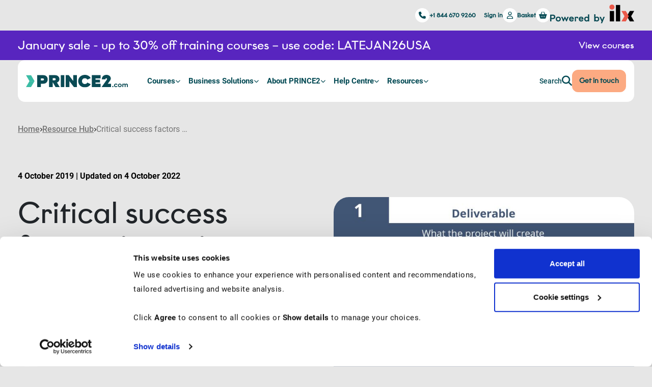

--- FILE ---
content_type: text/html; charset=UTF-8
request_url: https://www.prince2.com/usa/blog/critical-success-factors
body_size: 46427
content:
<!DOCTYPE html>
<html ng-app="Prince2" class="prince2-lang-en-us" lang="en-us">
<head>
    <link rel="preconnect" href="https://ilxcdn.com">
    <link rel="dns-prefetch" href="https://ilxcdn.com">

    <link rel="preconnect" href="https://ajax.googleapis.com">
    <link rel="dns-prefetch" href="https://ajax.googleapis.com">

    <link rel="preconnect" href="https://cdnjs.cloudflare.com">
    <link rel="dns-prefetch" href="https://cdnjs.cloudflare.com">

    
    

    <link rel="preconnect" href="https://www.googletagmanager.com">
    <link rel="dns-prefetch" href="https://www.googletagmanager.com">

    
    
    
    
    
    
    
    
    
    
    
    
    
    
    
    
    
    
    

    <!-- Elements which need to go within the head element -->
    <script type="text/javascript">window.assetError=function(asset,event,fallback){let failedUrl=null;if(asset.src){failedUrl=asset.src;asset.src=fallback;}if(asset.href){failedUrl=asset.href;asset.href=fallback;}if(failedUrl.includes('.js')){let tagName=asset.tagName.toLowerCase();let newTag=document.createElement(tagName);if(asset.onload){newTag.onload=asset.onload;}if(asset.type){newTag.type=asset.type;}if(asset.rel){newTag.rel=asset.rel;}if(asset.href){newTag.href=fallback;}if(asset.src){newTag.src=fallback;}document.head.appendChild(newTag);}asset.onerror=null;let message='Failed to load resource: '+failedUrl+' | Falling back to: '+fallback;console.warn(message);if(window.Sentry){window.Sentry.captureMessage(message);}}
window.loadedScripts={};window.scriptLoaded=function(name,data){if(!data){data={};}let event=new CustomEvent(name,data);window.dispatchEvent(event);window.loadedScripts[name]=true;console.log('Triggered event: '+name);}
window.onScriptLoad=function(scriptName,callback){window.addEventListener(scriptName,callback);if(window.loadedScripts&&window.loadedScripts[scriptName]){callback();}}</script>


<!-- begin Convert Experiences code-->
<script type="text/javascript" src="//cdn-4.convertexperiments.com/v1/js/10048947-100410055.js?environment=production"></script>
<!-- end Convert Experiences code -->

    <!-- Google Tag Manager -->
<script>(function(w,d,s,l,i){w[l]=w[l]||[];w[l].push({'gtm.start':new Date().getTime(),event:'gtm.js'});var f=d.getElementsByTagName(s)[0],j=d.createElement(s),dl=l!='dataLayer'?'&l='+l:'';j.async=true;j.src='https://www.googletagmanager.com/gtm.js?id='+i+dl;f.parentNode.insertBefore(j,f);})(window,document,'script','dataLayer','GTM-KJFJHSD');</script>
<!-- End Google Tag Manager -->
<!-- Meta Start -->
<meta name="core:key" content="1">
<meta name="core:variant:key" content="">
<meta name="core:variant:type" content="">
<title>Critical Success Factors in Project Management PRINCE2 USA</title>
<meta name="core:meta:title_key" content="1">
<meta content="utf-8">
<meta name="core:meta:meta_key" content="2">
<meta rel="stylesheet" href="/sites/default/files/PRINCE2-favicon-32.ico" type="image/vnd.microsoft.icon">
<meta name="core:meta:stylesheet_key" content="3">
<meta name="description" content="CSFs are elements of a project that are critical to achieving the mission or goal.">
<meta name="core:meta:description_key" content="4">
<meta name="viewport" content="width=device-width, initial-scale=1">
<meta name="core:meta:viewport_key" content="5">
<meta name="cleartype" content="on">
<meta name="core:meta:cleartype_key" content="6">
<link rel="alternate" hreflang="en-gb" href="https://www.prince2.com/uk/blog/critical-success-factors">
<link rel="alternate" hreflang="en-au" href="https://www.prince2.com/aus/blog/critical-success-factors">
<link rel="alternate" hreflang="en-nz" href="https://www.prince2.com/nzd/blog/critical-success-factors">
<link rel="alternate" hreflang="en-ae" href="https://www.prince2.com/uae/blog/critical-success-factors">
<link rel="alternate" hreflang="en-us" href="https://www.prince2.com/usa/blog/critical-success-factors">
<link rel="alternate" hreflang="en" href="https://www.prince2.com/eur/blog/critical-success-factors">
<link rel="alternate" hreflang="en-za" href="https://www.prince2.com/zar/blog/critical-success-factors">
<link rel="alternate" hreflang="x-default" href="https://www.prince2.com/uk/blog/critical-success-factors">
<!-- Meta End -->

<link rel="icon" type="image/png" href="https://ilxcdn.com/p2/favicons/favicon-96x96.png?v=1761728690" sizes="96x96"/>
<link rel="icon" type="image/svg+xml" href="https://ilxcdn.com/p2/favicons/favicon.svg?v=1761728690"/>
<link rel="shortcut icon" href="https://ilxcdn.com/p2/favicons/favicon.ico?v=1761728690"/>
<link rel="apple-touch-icon" sizes="180x180" href="https://ilxcdn.com/p2/favicons/apple-touch-icon.png?v=1761728690"/>
<meta name="apple-mobile-web-app-title" content="PRINCE2"/>
<link rel="manifest" href="https://ilxcdn.com/p2/favicons/site.webmanifest?v=1761728690"/>


<link rel="stylesheet" href="https://ilxcdn.com/p2/css/fonts.min.css?v=1761728690" onerror="assetError(this, event, 'https://www.prince2.com/css/fonts.min.css?v=1761728690');">
<link rel="stylesheet" href="https://ilxcdn.com/p2/css/fontawesome/css/all.min.css?v=1757580909" onerror="assetError(this, event, 'https://www.prince2.com/css/fontawesome/css/all.min.css?v=1757580909');">
<link rel="stylesheet" href="https://ilxcdn.com/p2/css/app.min.css?v=1762431467" onerror="assetError(this, event, 'https://www.prince2.com/css/app.min.css?v=1762431467');">



<meta name="viewport" content="width=device-width, initial-scale=1">





    
            <link rel="canonical" href="https://www.prince2.com/usa/blog/critical-success-factors">
    












    
        
        
    
    


<script type="text/javascript">if(typeof window.getSharedData==="undefined"){window.getSharedData=function(key,defaultIfNotExists){var sharedData=window.sharedData;if(typeof key==="undefined"){return sharedData;}var returnData=false;var arrayParts=key.split(".");var iterations=arrayParts.length;for(var i=0;i<iterations;i++){if(!returnData){returnData=sharedData[arrayParts[i]];}else{returnData=returnData[arrayParts[(i)]];}}if(typeof returnData==="undefined"&&typeof defaultIfNotExists!=="undefined"){return defaultIfNotExists;}return returnData;};}sharedData={"csrf_token":"R7BVGEtnSacf3k8XCbXC88BazUeImDaQefwP9oxS","paymentGateways":{"sagepay":"Sage Pay","paypal":"PayPal","splitit":"SplitIt"},"routes":{"image.display":"https:\/\/cdn.ilxgroup.com\/image\/:image\/:instructions","contact.index":"https:\/\/www.prince2.com\/usa\/contact-us","training.view":"https:\/\/www.prince2.com\/usa\/training\/:slug","sitemap":"\/sitemap.xml","usefulLinks.index":"https:\/\/www.prince2.com\/usa\/useful-links","basket.add":"https:\/\/www.prince2.com\/usa\/basket\/add","policies.termsAndConditions":"https:\/\/www.prince2.com\/usa\/terms-and-conditions","policies.privacy":"https:\/\/www.prince2.com\/usa\/privacy-policy","policies.cookie":"https:\/\/www.prince2.com\/usa\/cookie-policy","policies.quality":"https:\/\/www.prince2.com\/usa\/quality-policy","policies.trademarks":"https:\/\/www.prince2.com\/usa\/trademark-ip-statement","training.index":"https:\/\/www.prince2.com\/usa\/training","training.category.view":"https:\/\/www.prince2.com\/usa\/training\/:slug","resource-hub.index":"https:\/\/www.prince2.com\/usa\/resource-hub","resource-hub.view":"https:\/\/www.prince2.com\/usa\/resource-hub\/:slug","business-solutions.index":"https:\/\/www.prince2.com\/usa\/business-solutions","business-solutions.working-with-ilx.index":"https:\/\/www.prince2.com\/usa\/business-solutions\/working-with-ilx","business-solutions.developing-talent.index":"https:\/\/www.prince2.com\/usa\/business-solutions\/developing-talent","business-solutions.consulting.index":"https:\/\/www.prince2.com\/usa\/business-solutions\/consulting","business-solutions.partner-programme.index":"https:\/\/www.prince2.com\/usa\/business-solutions\/partner-programme","business-solutions.customer-success.index":"https:\/\/www.prince2.com\/usa\/business-solutions\/customer-success","apprenticeships.index":"https:\/\/www.prince2.com\/usa\/apprenticeships","about.index":"https:\/\/www.prince2.com\/usa\/what-is-prince2","about.qualifications":"https:\/\/www.prince2.com\/usa\/prince2-qualifications-explained","about.methodology":"https:\/\/www.prince2.com\/usa\/prince2-methodology","about.processes":"https:\/\/www.prince2.com\/usa\/prince2-processes","about.exams":"https:\/\/www.prince2.com\/usa\/prince2-examination-format","help-centre.index":"https:\/\/www.prince2.com\/usa\/help-centre","help-centre.exam-resit":"https:\/\/www.prince2.com\/usa\/help-centre\/exam-resit","help-centre.book-exam":"https:\/\/www.prince2.com\/usa\/help-centre\/book-exam","help-centre.study-options":"https:\/\/www.prince2.com\/usa\/help-centre\/study-options","help-centre.study-options.view":"https:\/\/www.prince2.com\/usa\/help-centre\/study-options\/:slug","help-centre.study-options.locations":"https:\/\/www.prince2.com\/usa\/help-centre\/study-options\/locations","help-centre.online-exams":"https:\/\/www.prince2.com\/usa\/help-centre\/online-exams","help-centre.exam-information":"https:\/\/www.prince2.com\/usa\/help-centre\/exam-information","help-centre.payment-options":"https:\/\/www.prince2.com\/usa\/help-centre\/payment-options","faqs":"https:\/\/www.prince2.com\/usa\/help-centre\/faqs","technical-requirements.index":"https:\/\/www.prince2.com\/usa\/help-centre\/technical-requirements","downloads.index":"https:\/\/www.prince2.com\/usa\/download-centre","downloads.secure":"https:\/\/www.prince2.com\/usa\/uploaded\/secure-downloads\/:filePath"},"translations":{"ilxtrans::navigation.get-in-touch":"Get in touch","ilxtrans::navigation.search":"Search","ilxtrans::navigation.account":"Account","ilxtrans::navigation.sign-in":"Sign in","ilxtrans::navigation.menu.courses.label":"Courses","ilxtrans::navigation.menu.courses.altLabel":"View all Courses","ilxtrans::navigation.menu.courses.view-all-courses":"View all courses","ilxtrans::navigation.menu.courses.view-all-category-courses":"View all :category courses","ilxtrans::navigation.menu.courses.our-courses":"Our Courses","ilxtrans::navigation.menu.courses.developing-career":"Developing your :career career","ilxtrans::navigation.menu.courses.popular-subjects":"Popular Subjects","ilxtrans::navigation.menu.career.label":"My Career","ilxtrans::navigation.menu.business-solutions.label":"Business Solutions","ilxtrans::navigation.menu.business-solutions.col1.title":"Business Solutions","ilxtrans::navigation.menu.business-solutions.col1.description":"Business development solutions that inspire real, lasting change","ilxtrans::navigation.menu.business-solutions.col1.links.working-with-ilx":"Working with ILX","ilxtrans::navigation.menu.business-solutions.col1.links.developing-talent":"Developing talent","ilxtrans::navigation.menu.business-solutions.col1.links.consulting":"Consulting","ilxtrans::navigation.menu.business-solutions.col1.links.apprenticeships":"Apprenticeships","ilxtrans::navigation.menu.business-solutions.col1.links.partner-programme":"Partner programme","ilxtrans::navigation.menu.business-solutions.col1.links.customer-success":"Customer success","ilxtrans::navigation.menu.business-solutions.col2.title":"Thought leadership","ilxtrans::navigation.menu.business-solutions.col2.description":"Explore articles and insights","ilxtrans::navigation.menu.business-solutions.col2.links.resource-hub":"View resources","ilxtrans::navigation.menu.business-solutions.col3.title":"Get going with your career","ilxtrans::navigation.menu.business-solutions.col3.description":"We partner with our customers to design bespoke development programmes that create measurable improvements in skills, confidence, and outcomes.","ilxtrans::navigation.menu.business-solutions.col3.button":"Find out more","ilxtrans::navigation.menu.who-we-are.label":"Who We Are","ilxtrans::navigation.menu.who-we-are.col1.title":"About","ilxtrans::navigation.menu.who-we-are.col1.description":"Digital learning services and so much more!","ilxtrans::navigation.menu.who-we-are.col1.links.why-ilx":"Why ILX?","ilxtrans::navigation.menu.who-we-are.col1.links.diversity-and-inclusion":"Diversity, equality, inclusion and belonging","ilxtrans::navigation.menu.who-we-are.col1.links.charitable-work":"Charitable work","ilxtrans::navigation.menu.who-we-are.col1.links.careers":"Jobs at ILX","ilxtrans::navigation.menu.who-we-are.col1.links.contact":"Contact","ilxtrans::navigation.menu.who-we-are.col3.title":"Get in touch","ilxtrans::navigation.menu.who-we-are.col3.description":"We're always happy to talk.","ilxtrans::navigation.menu.who-we-are.col3.button":"Contact","ilxtrans::navigation.menu.help-centre.label":"Help Centre","ilxtrans::navigation.menu.help-centre.col1.title":"Study options","ilxtrans::navigation.menu.help-centre.col1.description":"Find out which study option is the best choice for you","ilxtrans::navigation.menu.help-centre.col1.links.elearning":"eLearning","ilxtrans::navigation.menu.help-centre.col1.links.virtual":"Live virtual classroom","ilxtrans::navigation.menu.help-centre.col1.links.classroom":"Classroom","ilxtrans::navigation.menu.help-centre.col1.links.blended":"Blended","ilxtrans::navigation.menu.help-centre.col1.links.onsite":"Onsite","ilxtrans::navigation.menu.help-centre.col2.title":"Exam Support","ilxtrans::navigation.menu.help-centre.col2.description":"Everything you need to know before sitting your exam","ilxtrans::navigation.menu.help-centre.col2.links.exam-resit":"Exam resit services","ilxtrans::navigation.menu.help-centre.col2.links.book-exam":"Booking my exam","ilxtrans::navigation.menu.help-centre.col2.links.online-exams":"Online exams","ilxtrans::navigation.menu.help-centre.col2section2.title":"Learning Support","ilxtrans::navigation.menu.help-centre.col2section2.description":"Get your questions answered before booking your training course","ilxtrans::navigation.menu.help-centre.col2section2.links.payment-options":"Payment solutions","ilxtrans::navigation.menu.help-centre.col2section2.links.technical-requirements":"Technical requirements","ilxtrans::navigation.menu.help-centre.col2section2.links.faqs":"FAQs","ilxtrans::navigation.menu.help-centre.col3.title":"Contact us","ilxtrans::navigation.menu.help-centre.col3.description":"We're always happy to talk.","ilxtrans::navigation.menu.help-centre.col3.button":"Contact","ilxtrans::navigation.menu.resources.label":"Resources","ilxtrans::navigation.menu.resources.col1.title":"Resource Centre","ilxtrans::navigation.menu.resources.col1.description":"Stay up to date on all the latest industry insights","ilxtrans::navigation.menu.resources.col1.links.resource-hub":"All resources","ilxtrans::navigation.menu.resources.col1.links.thought-leadership":"Thought leadership","ilxtrans::navigation.menu.resources.col1.links.blogs":"Blogs","ilxtrans::navigation.menu.resources.col1.links.podcasts":"Podcasts","ilxtrans::navigation.menu.resources.col1.links.webinars":"Webinars","ilxtrans::navigation.menu.resources.col2.title":"Downloads","ilxtrans::navigation.menu.resources.col2.description":"Stay up to date on all the latest industry insights","ilxtrans::navigation.menu.resources.col2.links.downloads":"All downloads","ilxtrans::navigation.menu.resources.col2.links.brochures":"Brochures and course outlines","ilxtrans::navigation.menu.resources.col2.links.process-models":"Process models","ilxtrans::navigation.menu.resources.col2.links.other":"Other","ilxtrans::navigation.menu.resources.col3.title":"Webinars","ilxtrans::navigation.menu.resources.col3.description":"Catch up on past webinars, sign up for upcoming events and stay informed about what we have planned","ilxtrans::navigation.menu.resources.col3.button":"Find out more","ilxtrans::navigation.sat.menu.courses.label":"Courses","ilxtrans::navigation.sat.menu.courses.altLabel":"View all Courses","ilxtrans::navigation.sat.menu.courses.view-all-courses":"View all courses","ilxtrans::navigation.sat.menu.courses.view-all-category-courses":"View all :category courses","ilxtrans::navigation.sat.menu.courses.our-courses":"Our Courses","ilxtrans::navigation.sat.menu.courses.developing-career":"Developing your :career career","ilxtrans::navigation.sat.menu.courses.popular-subjects":"Popular Subjects","ilxtrans::navigation.sat.menu.business-solutions.label":"Business Solutions","ilxtrans::navigation.sat.menu.business-solutions.col1.title":"Business Solutions","ilxtrans::navigation.sat.menu.business-solutions.col1.description":"Business development solutions that inspire real, lasting change","ilxtrans::navigation.sat.menu.business-solutions.col1.links.working-with-stayahead":"Working with StayAhead","ilxtrans::navigation.sat.menu.business-solutions.col1.links.developing-talent":"Developing talent","ilxtrans::navigation.sat.menu.business-solutions.col1.links.partner-programme":"Partner programme","ilxtrans::navigation.sat.menu.who-we-are.label":"Who We Are","ilxtrans::navigation.sat.menu.who-we-are.col1.title":"About","ilxtrans::navigation.sat.menu.who-we-are.col1.description":"Digital learning services and so much more!","ilxtrans::navigation.sat.menu.who-we-are.col1.links.why-stayahead":"Why StayAhead?","ilxtrans::navigation.sat.menu.who-we-are.col1.links.contact":"Contact","ilxtrans::navigation.sat.menu.who-we-are.col3.title":"Get in touch","ilxtrans::navigation.sat.menu.who-we-are.col3.description":"We're always happy to talk.","ilxtrans::navigation.sat.menu.who-we-are.col3.button":"Contact","ilxtrans::navigation.sat.menu.help-centre.label":"Help Centre","ilxtrans::navigation.sat.menu.help-centre.col1.title":"Study options","ilxtrans::navigation.sat.menu.help-centre.col1.description":"Find out which study option is the best choice for you","ilxtrans::navigation.sat.menu.help-centre.col1.links.virtual":"Live virtual classroom","ilxtrans::navigation.sat.menu.help-centre.col1.links.classroom":"Classroom","ilxtrans::navigation.sat.menu.help-centre.col1.links.blended":"Blended","ilxtrans::navigation.sat.menu.help-centre.col1.links.onsite":"Onsite","ilxtrans::navigation.sat.menu.help-centre.col2.title":"Learning Support","ilxtrans::navigation.sat.menu.help-centre.col2.description":"Get your questions answered before booking your training course","ilxtrans::navigation.sat.menu.help-centre.col2.links.live-labs":"Live Labs","ilxtrans::navigation.sat.menu.help-centre.col2.links.faqs":"FAQs","ilxtrans::navigation.sat.menu.help-centre.col3.title":"Contact us","ilxtrans::navigation.sat.menu.help-centre.col3.description":"We're always happy to talk.","ilxtrans::navigation.sat.menu.help-centre.col3.button":"Contact","ilxtrans::navigation.sat.menu.resources.label":"Resources","ilxtrans::navigation.sat.menu.resources.col1.title":"Resource Centre","ilxtrans::navigation.sat.menu.resources.col1.description":"Stay up to date on all the latest industry insights","ilxtrans::navigation.sat.menu.resources.col1.links.resource-hub":"All resources","ilxtrans::navigation.sat.menu.resources.col1.links.thought-leadership":"Thought leadership","ilxtrans::navigation.sat.menu.resources.col1.links.blogs":"Blogs","ilxtrans::navigation.sat.menu.resources.col1.links.podcasts":"Podcasts","ilxtrans::navigation.sat.menu.resources.col1.links.webinars":"Webinars","ilxtrans::navigation.sat.menu.resources.col2.title":"Downloads","ilxtrans::navigation.sat.menu.resources.col2.description":"Stay up to date on all the latest industry insights","ilxtrans::navigation.sat.menu.resources.col2.links.downloads":"All downloads","ilxtrans::navigation.sat.menu.resources.col2.links.brochures":"Brochures and course outlines","ilxtrans::navigation.sat.menu.resources.col2.links.process-models":"Process models","ilxtrans::navigation.sat.menu.resources.col2.links.other":"Other","ilxtrans::navigation.sat.menu.resources.col3.title":"Webinars","ilxtrans::navigation.sat.menu.resources.col3.description":"Catch up on past webinars, sign up for upcoming events and stay informed about what we have planned","ilxtrans::navigation.sat.menu.resources.col3.button":"Find out more","ilxtrans::navigation.prince2.menu.courses.label":"Courses","ilxtrans::navigation.prince2.menu.courses.altLabel":"View all Courses","ilxtrans::navigation.prince2.menu.courses.view-all-courses":"View all courses","ilxtrans::navigation.prince2.menu.courses.view-all-category-courses":"View all :category courses","ilxtrans::navigation.prince2.menu.courses.our-courses":"Our Courses","ilxtrans::navigation.prince2.menu.courses.developing-career":"Developing your :career career","ilxtrans::navigation.prince2.menu.courses.popular-subjects":"Popular Subjects","ilxtrans::navigation.prince2.menu.business-solutions.label":"Business Solutions","ilxtrans::navigation.prince2.menu.business-solutions.col1.title":"Business Solutions","ilxtrans::navigation.prince2.menu.business-solutions.col1.description":"Business development solutions that inspire real, lasting change","ilxtrans::navigation.prince2.menu.business-solutions.col1.links.working-with-ilx":"Working with ILX","ilxtrans::navigation.prince2.menu.business-solutions.col1.links.developing-talent":"Developing talent","ilxtrans::navigation.prince2.menu.business-solutions.col1.links.consulting":"Consulting","ilxtrans::navigation.prince2.menu.business-solutions.col1.links.apprenticeships":"Apprenticeships","ilxtrans::navigation.prince2.menu.business-solutions.col1.links.partner-programme":"Partner programme","ilxtrans::navigation.prince2.menu.business-solutions.col1.links.customer-success":"Customer success","ilxtrans::navigation.prince2.menu.business-solutions.col2.title":"Thought leadership","ilxtrans::navigation.prince2.menu.business-solutions.col2.description":"Explore articles and insights","ilxtrans::navigation.prince2.menu.business-solutions.col2.links.resource-hub":"View resources","ilxtrans::navigation.prince2.menu.business-solutions.col3.title":"Powering project impact","ilxtrans::navigation.prince2.menu.business-solutions.col3.description":"Explore how we work with some of the world's leading brands to deliver bespoke development solutions with immediate impact.","ilxtrans::navigation.prince2.menu.business-solutions.col3.button":"Find out more","ilxtrans::navigation.prince2.menu.about.label":"About PRINCE2","ilxtrans::navigation.prince2.menu.about.col1.title":"About","ilxtrans::navigation.prince2.menu.about.col1.description":"Digital learning services and so much more!","ilxtrans::navigation.prince2.menu.about.col1.links.prince2-qualifications-explained":"PRINCE2 qualifications explained","ilxtrans::navigation.prince2.menu.about.col1.links.what-is-prince2":"What is PRINCE2?","ilxtrans::navigation.prince2.menu.about.col1.links.prince2-methodology":"PRINCE2 methodology","ilxtrans::navigation.prince2.menu.about.col1.links.prince2-processes":"PRINCE2 processes","ilxtrans::navigation.prince2.menu.about.col1.links.prince2-examination-format":"PRINCE2 examination format","ilxtrans::navigation.prince2.menu.about.col3.title":"Get in touch","ilxtrans::navigation.prince2.menu.about.col3.description":"We're always happy to talk.","ilxtrans::navigation.prince2.menu.about.col3.button":"Contact","ilxtrans::navigation.prince2.menu.help-centre.label":"Help Centre","ilxtrans::navigation.prince2.menu.help-centre.col1.title":"Study options","ilxtrans::navigation.prince2.menu.help-centre.col1.description":"Find out which study option is the best choice for you","ilxtrans::navigation.prince2.menu.help-centre.col1.links.elearning":"eLearning","ilxtrans::navigation.prince2.menu.help-centre.col1.links.virtual":"Live virtual classroom","ilxtrans::navigation.prince2.menu.help-centre.col1.links.classroom":"Classroom","ilxtrans::navigation.prince2.menu.help-centre.col1.links.blended":"Blended","ilxtrans::navigation.prince2.menu.help-centre.col1.links.onsite":"Onsite","ilxtrans::navigation.prince2.menu.help-centre.col1.links.locations":"Locations","ilxtrans::navigation.prince2.menu.help-centre.col2.title":"Exam Support","ilxtrans::navigation.prince2.menu.help-centre.col2.description":"Everything you need to know before sitting your exam","ilxtrans::navigation.prince2.menu.help-centre.col2.links.exam-resit":"Exam resit services","ilxtrans::navigation.prince2.menu.help-centre.col2.links.book-exam":"Booking my exam","ilxtrans::navigation.prince2.menu.help-centre.col2.links.online-exams":"Online exams","ilxtrans::navigation.prince2.menu.help-centre.col2section2.title":"Learning Support","ilxtrans::navigation.prince2.menu.help-centre.col2section2.description":"Get your questions answered before booking your training course","ilxtrans::navigation.prince2.menu.help-centre.col2section2.links.payment-options":"Payment solutions","ilxtrans::navigation.prince2.menu.help-centre.col2section2.links.technical-requirements":"Technical requirements","ilxtrans::navigation.prince2.menu.help-centre.col2section2.links.faqs":"FAQs","ilxtrans::navigation.prince2.menu.help-centre.col3.title":"Contact us","ilxtrans::navigation.prince2.menu.help-centre.col3.description":"We're always happy to talk.","ilxtrans::navigation.prince2.menu.help-centre.col3.button":"Contact","ilxtrans::navigation.prince2.menu.resources.label":"Resources","ilxtrans::navigation.prince2.menu.resources.col1.title":"Resource Centre","ilxtrans::navigation.prince2.menu.resources.col1.description":"Stay up to date on all the latest industry insights","ilxtrans::navigation.prince2.menu.resources.col1.links.resource-hub":"All resources","ilxtrans::navigation.prince2.menu.resources.col1.links.thought-leadership":"Thought leadership","ilxtrans::navigation.prince2.menu.resources.col1.links.blogs":"Blogs","ilxtrans::navigation.prince2.menu.resources.col1.links.podcasts":"Podcasts","ilxtrans::navigation.prince2.menu.resources.col1.links.webinars":"Webinars","ilxtrans::navigation.prince2.menu.resources.col2.title":"Downloads","ilxtrans::navigation.prince2.menu.resources.col2.description":"Stay up to date on all the latest industry insights","ilxtrans::navigation.prince2.menu.resources.col2.links.downloads":"All downloads","ilxtrans::navigation.prince2.menu.resources.col2.links.brochures":"Brochures and course outlines","ilxtrans::navigation.prince2.menu.resources.col2.links.process-models":"Process models","ilxtrans::navigation.prince2.menu.resources.col2.links.other":"Other","ilxtrans::navigation.prince2.menu.resources.col3.title":"Webinars","ilxtrans::navigation.prince2.menu.resources.col3.description":"Catch up on past webinars, sign up for upcoming events and stay informed about what we have planned","ilxtrans::navigation.prince2.menu.resources.col3.button":"Find out more","ilxtrans::navigation.footer.sitemap":"Sitemap","ilxtrans::navigation.footer.links":"Useful links","ilxtrans::navigation.footer.terms":"Terms & Conditions","ilxtrans::navigation.footer.privacy":"Privacy Policy","ilxtrans::navigation.footer.cookie":"Cookie Policy","ilxtrans::navigation.footer.quality":"Quality Policy","ilxtrans::navigation.footer.trademarks":"Trademarks","ilxtrans::navigation.footer.equal-opportunities":"Equal Opportunities Policy","ilxtrans::navigation.footer.copyright":"&copy; Copyright ILX Group :date","ilxtrans::navigation.footer.contact.title":"Contact us","ilxtrans::navigation.footer.downloads.title":"Downloads","ilxtrans::navigation.footer.downloads.downloads":"Popular \/ All downloads","ilxtrans::navigation.footer.ilx-learning.title":"ILX learning","ilxtrans::navigation.footer.ilx-learning.downloads":"Popular \/ All downloads","ilxtrans::navigation.footer.ilx-learning.book-classroom":"Classroom courses","ilxtrans::navigation.footer.ilx-learning.in-house-training":"In-house courses","ilxtrans::navigation.footer.ilx-learning.digital-learning":"Digital courses","ilxtrans::navigation.footer.ilx-learning.book-virtual":"Virtual learning","ilxtrans::navigation.footer.ilx-learning.online-exams":"Online exams","ilxtrans::navigation.footer.services.title":"ILX services","ilxtrans::navigation.footer.services.about-us":"About ILX","ilxtrans::navigation.footer.services.contact":"Contact us","ilxtrans::navigation.footer.services.training":"Training","ilxtrans::navigation.footer.services.consulting":"Consultancy","ilxtrans::navigation.footer.services.software":"Software","ilxtrans::navigation.footer.services.partner-programme":"ILX partner programme","ilxtrans::navigation.footer.social.title":"Connect with us","ilxtrans::navigation.footer.useful-links.title":"Useful links","ilxtrans::navigation.footer.useful-links.training":"All courses","ilxtrans::navigation.footer.useful-links.downloads":"Downloads","ilxtrans::navigation.footer.useful-links.career-paths":"Career paths","ilxtrans::navigation.footer.useful-links.resource-hub":"Resources","ilxtrans::navigation.footer.websites.title":"ILX websites","ilxtrans::navigation.home":"Home","ilxtrans::navigation.about":"About","ilxtrans::navigation.prince2_2017":"PRINCE2\u00ae 6th Edition","ilxtrans::navigation.courses":"All courses","ilxtrans::navigation.locations":"Locations","ilxtrans::navigation.downloads":"Downloads","ilxtrans::navigation.events":"Events","ilxtrans::navigation.request_quote":"Request quote","ilxtrans::navigation.consulting":"Consulting","ilxtrans::navigation.contact_us":"Contact us","ilxtrans::navigation.contact_prince2":"Contact PRINCE2","ilxtrans::navigation.resources":"Resources","ilxtrans::navigation.corporate_development":"Corporate development","ilxtrans::navigation.submenu.about.what_is_prince2":"What is PRINCE2?","ilxtrans::navigation.submenu.about.what_is_prince2_infographic":"PRINCE2 infographic","ilxtrans::navigation.submenu.about.why_prince2":"Why should you do PRINCE2?","ilxtrans::navigation.submenu.about.prince2_methodology":"PRINCE2 methodology","ilxtrans::navigation.submenu.about.prince2_process_model":"PRINCE2 process model","ilxtrans::navigation.submenu.about.prince2_qualifications":"PRINCE2 qualifications","ilxtrans::navigation.submenu.about.prince2_examination_format":"PRINCE2 examination format","ilxtrans::navigation.submenu.about.prince2_faqs":"PRINCE2 FAQs","ilxtrans::navigation.submenu.about.virtual_learning":"Virtual learning","ilxtrans::navigation.submenu.about.prince2_virtual_learning":"PRINCE2 virtual learning","ilxtrans::navigation.submenu.about.virtual_faqs":"Virtual FAQs","ilxtrans::navigation.submenu.about.prince2_games":"PRINCE2 games","ilxtrans::navigation.submenu.about.prince2_exams":"PRINCE2 exams","ilxtrans::navigation.submenu.about.useful_links":"Useful PRINCE2 links","ilxtrans::navigation.submenu.about.prince2_blended_learning":"PRINCE2 blended learning","ilxtrans::navigation.submenu.about.case_studies":"PRINCE2 case studies","ilxtrans::navigation.submenu.about.public_sector":"PRINCE2 training for the public sector","ilxtrans::navigation.submenu.about.certification_and_pmp":"How does PRINCE2 work with the PMBOK guide?","ilxtrans::navigation.submenu.about.prince2_consulting":"PRINCE2 Consulting","ilxtrans::navigation.submenu.prince2_2017.syllabus":"PRINCE2 6th Edition syllabus changes","ilxtrans::navigation.submenu.prince2_2017.faq":"PRINCE2 FAQs","ilxtrans::navigation.submenu.courses.related_resources":"Related resources","ilxtrans::navigation.submenu.courses.bookstore":"Bookstore","ilxtrans::navigation.submenu.courses.training_seminars":"Training seminars","ilxtrans::navigation.submenu.courses.free_downloads":"Free downloads","ilxtrans::navigation.submenu.courses.pass_guarantee":"Pass Pledge","ilxtrans::navigation.submenu.courses.take2":"Take<sup>2<\/sup>","ilxtrans::navigation.submenu.practitioner.business_training":"PRINCE2 training for the business","ilxtrans::navigation.submenu.practitioner.public_sector":"PRINCE2 training for the public sector","ilxtrans::navigation.submenu.training.free_seminars":"Free PRINCE2 seminars","ilxtrans::navigation.submenu.training.online_exams":"Online exams","ilxtrans::navigation.navigation.submenu.prince2_2017.syllabus":"PRINCE2 6th Edition syllabus changes","ilxtrans::navigation.navigation.submenu.prince2_2017.faq":"PRINCE2 FAQs","ilxtrans::navigation.blog":"Blog","ilxtrans::navigation.jump_to":"Jump to navigation","ilxtrans::navigation.partner_sites":"Partner sites","ilxtrans::navigation.training":"Training","ilxtrans::navigation.ilx_websites":"ILX websites","ilxtrans::navigation.bookstore":"Book store","ilxtrans::footer.copyright":"Copyright &copy; :date ILX Group","ilxtrans::footer.copyright_dynamic":"Copyright &copy; :date :website","ilxtrans::footer.trademarks":"Trademarks","ilxtrans::footer.terms":"Terms &amp; Conditions","ilxtrans::footer.privacy":"Privacy Policy","ilxtrans::footer.cookie":"Cookie Policy","ilxtrans::footer.gml_copy":"Designed and Developed by","ilxtrans::footer.quality_policy":"Quality Policy","ilxtrans::footer.sitemap":"Sitemap","ilxtrans::footer.useful_links":"Useful links","ilxtrans::footer.contact":"Contact","ilxtrans::pages\/landingPage.filter.title":"Filter deals by either type or course:","ilxtrans::pages\/landingPage.filter.category_dropdown_default":"Please select a category","ilxtrans::pages\/landingPage.filter.category_dropdown_title":"Category","ilxtrans::pages\/landingPage.filter.course_dropdown_title":"Course","ilxtrans::pages\/landingPage.filter.course_dropdown_default":"Please select a course","ilxtrans::pages\/landingPage.no-offer.title":"Get our upcoming promotions, product announcements and industry news straight to your inbox","ilxtrans::pages\/landingPage.no-offer.side-box.title":"Not sure which PRINCE2 course is right for you?","ilxtrans::pages\/landingPage.no-offer.side-box.content":"Our podcast episodes explore the PRINCE2 and PRINCE2 Agile courses in quick, 15-minute bites!","ilxtrans::pages\/landingPage.no-offer.hero_title":"We do not currently have a sale running","ilxtrans::pages\/landingPage.no-offer.hero_content":"Please check back soon","ilxtrans::pages\/landingPage.no-offer.newsletter_title":"Get exclusive deals, event invites, and expert insights straight to your inbox","ilxtrans::pages\/landingPage.no-offer.newsletter_sub_title":"Your information","ilxtrans::pages\/landingPage.generic.view-all":"View all","ilxtrans::pages\/landingPage.generic.filter-offers":"Filter offers by course","ilxtrans::pages\/landingPage.generic.please-select-course":"Please select a course","ilxtrans::pages\/landingPage.generic.view-videos":"View the videos","ilxtrans::pages\/landingPage.generic.follow-us":"Follow Us","ilxtrans::pages\/landingPage.generic.use-code":"Use offer code:","ilxtrans::pages\/landingPage.generic.contact-text.before-link":"If you want to contact us directly,","ilxtrans::pages\/landingPage.generic.contact-text.link":"send us an email","ilxtrans::pages\/landingPage.generic.contact-text.after-link":"or call","ilxtrans::pages\/landingPage.generic.licence-length.before":"E-learning licence valid for ","ilxtrans::pages\/landingPage.generic.licence-length.after":" months","ilxtrans::pages\/landingPage.generic.countdown-banner.use-code":"Use offer code: ","ilxtrans::pages\/landingPage.generic.countdown-banner.live-now":"Live now - click here","ilxtrans::pages\/landingPage.generic.countdown-banner.offers-end":"Offers end in:","ilxtrans::pages\/landingPage.generic.countdown-banner.offers-end-split-test":"Live offers end in:","ilxtrans::pages\/landingPage.generic.countdown-banner.click-here-text":"Get certified now <i class=\"fa fa-long-arrow-right\"><\/i>","ilxtrans::pages\/landingPage.generic.product.online":"eLearning","ilxtrans::pages\/landingPage.generic.product.elearning":"eLearning","ilxtrans::pages\/landingPage.generic.product.virtual":"Virtual","ilxtrans::pages\/landingPage.generic.product.live-virtual-classroom":"Live virtual classroom","ilxtrans::pages\/landingPage.generic.product.classroom":"Classroom","ilxtrans::pages\/landingPage.generic.product.blended":"Blended","ilxtrans::pages\/landingPage.generic.product.blended-learning":"Blended","ilxtrans::pages\/landingPage.generic.product.onsite":"Onsite","ilxtrans::pages\/landingPage.generic.product.percentage-off":":percentage%<br class=\"d-none d-md-block\"> off","ilxtrans::pages\/landingPage.generic.product.off":"off","ilxtrans::pages\/landingPage.generic.product.overview":"Overview","ilxtrans::pages\/landingPage.generic.product.was":"Was","ilxtrans::pages\/landingPage.generic.product.now-from-only":"Now from only","ilxtrans::pages\/landingPage.generic.product.buy-now":"Buy now","ilxtrans::pages\/landingPage.generic.product.choose-date":"Choose date","ilxtrans::pages\/landingPage.generic.product.with-exam":"With Exam","ilxtrans::pages\/landingPage.generic.product.without-exam":"Without Exam","ilxtrans::pages\/landingPage.generic.terms-conditions.title":"Terms and conditions","ilxtrans::pages\/landingPage.generic.panels.panel-1":"Up to <span>15% off<\/span> classroom courses","ilxtrans::pages\/landingPage.generic.panels.panel-2":"<span>20% off<\/span> plus packs <span class=\"tcs\">*including exams and manuals<\/span>","ilxtrans::pages\/landingPage.generic.panels.panel-3":"Up to <span>50% off<\/span> selected <span class=\"hyphen\">e-learning<\/span>","ilxtrans::pages\/landingPage.june-2018.intro-text.e-learning":"This year, ILX is finally turning 30! And to celebrate, we're offering our customers up to 30% off all e-learning and plus packs for a limited time only!","ilxtrans::pages\/landingPage.june-2018.intro-text.all":"This year, ILX is finally turning 30! And to celebrate, we're offering our customers up to 30% off all courses for a limited time only!","ilxtrans::pages\/landingPage.june-2018.terms-conditions.term-1.before-length":"E-learning licences are valid for ","ilxtrans::pages\/landingPage.june-2018.terms-conditions.term-1.after-length":"months ( ","ilxtrans::pages\/landingPage.june-2018.terms-conditions.term-1.after-vat":" not included ), this includes licences purchased as part of a Plus Pack or blended learning package. If you do not complete your accreditation in this period, any extension to your licence period will be payable at the RRP","ilxtrans::pages\/landingPage.june-2018.terms-conditions.term-2":"E-learning prices do not include exams or manuals.","ilxtrans::pages\/landingPage.june-2018.terms-conditions.term-3":"PRINCE2 Agile e-learning purchases are pre-orders only. The new product will be available from end of July 2018. Once the new product is released, you will receive an email providing you with further information on how to access the course. Your e-learning licence will begin on the day that you receive the initial email with access instructions.","ilxtrans::pages\/landingPage.june-2018.terms-conditions.term-4":"Classroom, virtual, blended and Plus Pack products include all relevant exams and manuals.","ilxtrans::pages\/landingPage.june-2018.terms-conditions.term-5.before":"Offer ends at midnight on ","ilxtrans::pages\/landingPage.june-2018.terms-conditions.term-5.after":"2018","ilxtrans::pages\/landingPage.september-2018.terms-conditions.term-1.before-length":"E-learning licences are valid for ","ilxtrans::pages\/landingPage.september-2018.terms-conditions.term-1.after-length":"months (VAT\/GST not included), this includes licences purchased as part of a Plus Pack. If you do not complete your accreditation in this period, any extension to your licence period will be payable at the RRP","ilxtrans::pages\/landingPage.september-2018.terms-conditions.term-2":"E-learning prices do not include exams or manuals.","ilxtrans::pages\/landingPage.september-2018.terms-conditions.term-3":"Plus Pack products include all relevant exams and manuals.","ilxtrans::pages\/landingPage.september-2018.terms-conditions.term-4.before":"Offer ends at midnight on ","ilxtrans::pages\/landingPage.september-2018.terms-conditions.term-4.after":"2018","ilxtrans::pages\/landingPage.herding-cats-oct-2018.video-section":"If you work on any kind of project, you'll know it can sometimes feel like herding cats. Click a video below to find out more","ilxtrans::pages\/landingPage.herding-cats-oct-2018.terms-conditions.term-1":"20% discount is available on e-learning licences only.","ilxtrans::pages\/landingPage.herding-cats-oct-2018.terms-conditions.term-2.before-length":"E-learning licences are valid for ","ilxtrans::pages\/landingPage.herding-cats-oct-2018.terms-conditions.term-2.after-length":"months ( ","ilxtrans::pages\/landingPage.herding-cats-oct-2018.terms-conditions.term-2.after-vat":" not included ). If you do not complete your accreditation in this period, any extension to your licence period will be payable at the RRP.","ilxtrans::pages\/landingPage.herding-cats-oct-2018.terms-conditions.term-3":"E-learning prices do not include exams or manuals.","ilxtrans::pages\/landingPage.herding-cats-oct-2018.terms-conditions.term-4.before":"Offer ends at midnight on ","ilxtrans::pages\/landingPage.herding-cats-oct-2018.terms-conditions.term-4.after":"2018.","ilxtrans::pages\/landingPage.black-friday-2018.terms-conditions.all":"\r\n                <p class=\"bottom-text\">\r\n                    E-learning licences are valid for 12 months (:taxPostfix not included), this includes licences purchased as part of a Plus Pack. If you do not complete your accreditation in this period, any extension to your licence period will be payable at the RRP\r\n                <\/p>\r\n                <p class=\"bottom-text\">\r\n                    E-learning prices do not include exams or manuals\r\n                <\/p>\r\n                <p class=\"bottom-text\">\r\n                    Classroom and Plus Pack (bundled) products include all relevant exams and manuals\r\n                <\/p>\r\n                <p class=\"bottom-text\">\r\n                    Offer ends at midnight on :endDate 2018\r\n                <\/p>\r\n            ","ilxtrans::pages\/landingPage.black-friday-2018.terms-conditions.email":"\r\n                <p style=\"font-size:14px;padding: 0; margin: 0;\">\r\n                    <strong>Black Friday T&amp;Cs:<\/strong>\r\n                <\/p>\r\n                <ul style=\"font-size: 14px;padding: 0 0 0 15px;\">\r\n                    <li>E-learning licences are valid for 12 months (VAT\/GST not included), this includes licences purchased as part of a Plus Pack. If you do not complete your accreditation in this period, any extension to your licence period will be payable at the RRP<\/li>\r\n                    <li>E-learning prices do not include exams or manuals<\/li>\r\n                    <li>Classroom and Plus Pack (bundled) products include all relevant exams and manuals<\/li>\r\n                    <li>Offer ends at midnight on Friday 30 November 2018<\/li>\r\n                <\/ul>\r\n            ","ilxtrans::pages\/landingPage.dec-2018.terms-conditions.all":"\r\n                <p class=\"bottom-text\">\r\n                    E-learning licences are valid for 12 months (:taxPostfix not included). If you do not complete your accreditation in this period, any extension to your licence period will be payable at the RRP\r\n                <\/p>\r\n                <p class=\"bottom-text\">\r\n                    E-learning prices do not include exams or manuals\r\n                <\/p>\r\n                <p class=\"bottom-text\">\r\n                    Offer ends at midnight on :endDate 2018\r\n                <\/p>\r\n            ","ilxtrans::pages\/landingPage.aus-nzd-day-2019.terms-conditions.all":"\r\n                <p class=\"bottom-text\">\r\n                    E-learning licences are valid for 12 months (:taxPostfix not included), this includes licences purchased as part of a Plus Pack. If you do not complete your accreditation in this period, any extension to your licence period will be payable at the RRP.\r\n                <\/p>\r\n                <p class=\"bottom-text\">\r\n                    E-learning prices do not include exams or manuals (:taxPostfix not included).\r\n                <\/p>\r\n                <p class=\"bottom-text\">\r\n                    Classroom course prices include all relevant exams. \r\n                <\/p>\r\n                <p class=\"bottom-text\">\r\n                    Manuals are included in the price of Foundation and Foundation & Practitioner courses, they are optional extras for Practitioner-only courses. \r\n                <\/p>\r\n                <p class=\"bottom-text\">\r\n                    Plus Pack prices include all relevant e-learning licences, manuals and exams. \r\n                <\/p>\r\n                <p class=\"bottom-text\">\r\n                    Offer ends at midnight on :endDate 2019\r\n                <\/p>\r\n            ","ilxtrans::pages\/landingPage.jan-agile-2019.terms-conditions.all":"\r\n                <p class=\"bottom-text\">\r\n                    E-learning licences are valid for 12 months (VAT not included), this includes licences purchased as part of a Plus Pack. If you do not complete your accreditation in this period, any extension to your licence period will be payable at the RRP.\r\n                <\/p>\r\n                <p class=\"bottom-text\">\r\n                    E-learning prices do not include exams or manuals.\r\n                <\/p>\r\n                <p class=\"bottom-text\">\r\n                    Classroom course prices include all relevant exams.\r\n                <\/p>\r\n                <p class=\"bottom-text\">\r\n                    Manuals are included in the price of Foundation and Foundation & Practitioner courses, they are optional extras for Practitioner-only courses.\r\n                <\/p>\r\n                <p class=\"bottom-text\">\r\n                    Plus Pack prices include all relevant e-learning licences, manuals and exams.\r\n                <\/p>\r\n                <p class=\"bottom-text\">\r\n                    Offer ends at midnight on :endDate 2019\r\n                <\/p>\r\n                ","ilxtrans::pages\/landingPage.madmarch-2019.terms-conditions.all":"\r\n                <p class=\"bottom-text\">\r\n                    E-learning licences are valid for 12 months, this includes licences purchased as part of a Plus Pack. If you do not complete your accreditation in this period, any extension to your licence period will be payable at the RRP.\r\n                <\/p>\r\n                <p class=\"bottom-text\">\r\n                    E-learning prices  do not include exams or manuals (VAT\/GST not included).\r\n                <\/p>\r\n                <p class=\"bottom-text\">\r\n                    ITIL 4 Foundation e-learning purchases are pre-order only until w\/c 25 March 2019. Once the new product is released, you will receive an email providing you with further information on how to access your chosen course. Your licence will begin on the day that you receive the initial email with access instructions.\r\n                <\/p>\r\n                <p class=\"bottom-text\">\r\n                    Business Analysis Foundation e-learning purchases are pre-order only until w\/c 22 April 2019. Once the new product is released, you will receive an email providing you with further information on how to access your chosen course. Your licence will begin on the day that you receive the initial email with access instructions.\r\n                <\/p>\r\n                <p class=\"bottom-text\">\r\n                    Offer ends at midnight on Friday 29 March 2019.\r\n                <\/p>\r\n                ","ilxtrans::pages\/landingPage.madmarch-2019.top-landing-page-text":"\r\n            <p class=\"top-landing-page-text\">\r\n                                Big, bright cities, a sunset that leaves you speechless, and the highest mountain you've ever seen \u2013 it's all possible with a project management qualification!\r\n                            <\/p>\r\n                            <p class=\"top-landing-page-text\">\r\n                                No matter what your aspirations are, we believe there truly are no limits to where your career could take you, and it all starts here! Have a browse through the selection of discounts in our Mad March sale and see where your journey could take you\u2026\r\n                            <\/p>\r\n        ","ilxtrans::pages\/landingPage.game-of-thrones-may-2019.terms-conditions.all":"\r\n                <p class=\"bottom-text\">\r\n                    E-learning licences are valid for 12 months, this includes licences purchased as part of a Plus Pack. If you do not complete your accreditation in this period, any extension to your licence period will be payable at the RRP.\r\n                <\/p>\r\n                <p class=\"bottom-text\">\r\n                    E-learning prices do not include exams or manuals (:taxPostfix not included).\r\n                <\/p>\r\n                <p class=\"bottom-text\">\r\n                    Classroom course prices include all relevant exams.\r\n                <\/p>\r\n                <p class=\"bottom-text\">\r\n                    Manuals are included in the price of Foundation and Foundation & Practitioner courses, they are optional extras for Practitioner-only courses. Plus Pack prices include all relevant e-learning licences, manuals and exams.\r\n                <\/p>\r\n                <p class=\"bottom-text\">\r\n                    Offer ends at midnight on :endDate 2019.\r\n                <\/p>\r\n            ","ilxtrans::pages\/landingPage.game-of-thrones-may-2019.top-text":"\r\n            <p class=\"top-landing-page-text\">Whether you're gutted that Game of Thrones has ended, or you're actually really pleased you no longer have to hear about it all the time, we can think of no better way to mark the occasion than by purchasing some PRINCE2\u00ae and PRINCE2 Agile\u00ae training!<\/p>\r\n            <p class=\"top-landing-page-text\">Right now, we're offering 20% off all e-learning and 15% off all Plus Packs, so why wait? Game of Thrones may have come to an end, but the next chapter in your career journey is just beginning...<\/p>\r\n        ","ilxtrans::pages\/landingPage.june-2019.terms-conditions.all":"\r\n                <p class=\"bottom-text\">\r\n                    E-learning licences are valid for 12 months, this includes licences purchased as part of a Plus Pack. If you do not complete your accreditation in this period, any extension to your licence period will be payable at the RRP\r\n                <\/p>\r\n                <p class=\"bottom-text\">\r\n                    E-learning prices do not include exams or manuals (:taxPostfix not included)\r\n                <\/p>\r\n                <p class=\"bottom-text\">\r\n                    Classroom course prices include all relevant exams.\r\n                <\/p>\r\n                <p class=\"bottom-text\">\r\n                    Manuals are included in the price of Foundation and Foundation & Practitioner courses, they are optional extras for Practitioner-only courses.\r\n                <\/p>\r\n                <p class=\"bottom-text\">\r\n                    Plus Pack prices include all relevant e-learning licences, manuals and exams\r\n                <\/p>\r\n                <p class=\"bottom-text\">\r\n                    Offer ends at midnight on :endDate 2019.\r\n                <\/p>\r\n            ","ilxtrans::pages\/landingPage.june-2019.top-text":"\r\n            <p class=\"top-landing-page-text\"><\/p>\r\n        ","ilxtrans::pages\/landingPage.august-flash-2019.terms-conditions.all":"\r\n                <p class=\"bottom-text\">\r\n                    E-learning licences are valid for 12 months, this includes licences purchased as part of a Plus Pack. If you do not complete your accreditation in this period, any extension to your licence period will be payable at the RRP.\r\n                <\/p>\r\n                <p class=\"bottom-text\">\r\n                    E-learning prices do not include exams or manuals (:taxPostfix not included)\r\n                <\/p>\r\n                <p class=\"bottom-text\">\r\n                    Classroom course prices include all relevant exams.\r\n                <\/p>\r\n                <p class=\"bottom-text\">\r\n                    Manuals are included in the price of Foundation and Foundation & Practitioner classroom courses, they are optional extras for Practitioner-only courses.\r\n                <\/p>\r\n                <p class=\"bottom-text\">\r\n                    Plus Pack prices include all relevant e-learning licences, manuals and exams.\r\n                <\/p>\r\n                <p class=\"bottom-text\">\r\n                    Offer ends at midnight on :endDate 2019.\r\n                <\/p>\r\n            ","ilxtrans::pages\/landingPage.august-flash-2019.top-text":"\r\n            <p class=\"top-landing-page-text\"><\/p>\r\n        ","ilxtrans::pages\/landingPage.sept-2019.terms-conditions.all":"\r\n                <p class=\"bottom-text terms-conditions-paragraph\">\r\n                    E-learning licences <span>are valid for 12 months<\/span>, this includes licences purchased as part of a Plus Pack. If you do not complete your accreditation in this period, any extension to your licence period will be payable at the RRP.\r\n                <\/p>\r\n                <p class=\"bottom-text terms-conditions-paragraph\">\r\n                    E-learning prices do not include exams or manuals (:taxPostfix not included).\r\n                <\/p>\r\n                <p class=\"bottom-text terms-conditions-paragraph\">\r\n                    Classroom course prices include all relevant exams.\r\n                <\/p>\r\n                <p class=\"bottom-text terms-conditions-paragraph\">\r\n                    Manuals are included in the price of Foundation and Foundation & Practitioner classroom courses, they are optional extras for Practitioner-only classroom courses.\r\n                <\/p>\r\n                <p class=\"bottom-text terms-conditions-paragraph\">\r\n                    Plus Pack prices include all relevant e-learning licences, manuals and exams.\r\n                <\/p>\r\n                <p class=\"bottom-text terms-conditions-paragraph\">\r\n                    Offer ends at midnight on :endDate 2019.\r\n                <\/p>\r\n            ","ilxtrans::pages\/landingPage.sept-2019.top-text":"\r\n            <p class=\"top-landing-page-text\"><\/p>\r\n        ","ilxtrans::pages\/landingPage.halloween-2019.terms-conditions.all":"\r\n                <p class=\"bottom-text terms-conditions-paragraph\">\r\n                    E-learning licences are valid for 12 months, this includes licences purchased as part of a Plus Pack. If you do not complete your accreditation in this period, any extension to your licence period will be payable at the RRP.\r\n                <\/p>\r\n                <p class=\"bottom-text terms-conditions-paragraph\">\r\n                    E-learning prices do not include exams or manuals (:taxPostfix not included).\r\n                <\/p>\r\n                <p class=\"bottom-text terms-conditions-paragraph\">\r\n                    Classroom course prices include all relevant exams.\r\n                <\/p>\r\n                <p class=\"bottom-text terms-conditions-paragraph\">\r\n                    Manuals are included in the price of Foundation and Foundation & Practitioner classroom courses, they are optional extras for Practitioner-only classroom courses.\r\n                <\/p>\r\n                <p class=\"bottom-text terms-conditions-paragraph\">\r\n                    Plus Pack prices include all relevant e-learning licences, manuals and exams.\r\n                <\/p>\r\n                <p class=\"bottom-text terms-conditions-paragraph\">\r\n                    Offer ends at midnight on :endDate 2019.\r\n                <\/p>\r\n            ","ilxtrans::pages\/landingPage.halloween-2019.top-text":"\r\n            <p class=\"top-landing-page-text\"><\/p>\r\n        ","ilxtrans::pages\/landingPage.black-friday-2019.terms-conditions.all":"\r\n                <p class=\"bottom-text terms-conditions-paragraph\">\r\n                    E-learning licences are valid for 12 months, this includes licences purchased as part of a Plus Pack or blended learning course. If you do not complete your accreditation in this period, any extension to your licence period will be payable at the RRP.\r\n                <\/p>\r\n                <p class=\"bottom-text terms-conditions-paragraph\">\r\n                    E-learning prices only include exams and manuals (:taxPostfix not included) where explicitly stated.\r\n                <\/p>\r\n                <p class=\"bottom-text terms-conditions-paragraph\">\r\n                    Classroom course prices include all relevant exams.\r\n                <\/p>\r\n                <p class=\"bottom-text terms-conditions-paragraph\">\r\n                    Manuals are included in the price of plus packs, blended learning courses, Foundation classroom courses and Foundation & Practitioner classroom courses, they are optional extras for Practitioner-only classroom courses and e-learning products.\r\n                <\/p>\r\n                <p class=\"bottom-text terms-conditions-paragraph\">\r\n                    Plus Pack prices include all relevant e-learning licences, manuals and exams.\r\n                <\/p>\r\n                <p class=\"bottom-text terms-conditions-paragraph\">\r\n                    Offer ends at midnight on :endDate 2019.\r\n                <\/p>\r\n            ","ilxtrans::pages\/landingPage.black-friday-2019.top-text":"\r\n            <p class=\"top-landing-page-text\"><\/p>\r\n        ","ilxtrans::pages\/landingPage.new-year-2020.terms-conditions.all":"\r\n                <p class=\"bottom-text terms-conditions-paragraph\">\r\n                    E-learning licences are valid for 12 months, this includes licences purchased as part of a Plus Pack or blended learning course. If you do not complete your accreditation in this period, any extension to your licence period will be payable at the RRP.\r\n                <\/p>\r\n                <p class=\"bottom-text terms-conditions-paragraph\">\r\n                    E-learning prices only include exams and manuals (:taxPostfix not included) where explicitly stated.\r\n                <\/p>\r\n                <p class=\"bottom-text terms-conditions-paragraph\">\r\n                    Classroom course prices include all relevant exams.\r\n                <\/p>\r\n                <p class=\"bottom-text terms-conditions-paragraph\">\r\n                    Manuals are included in the price of plus packs, blended learning courses, Foundation classroom courses and Foundation & Practitioner classroom courses, they are optional extras for Practitioner-only classroom courses and e-learning products.\r\n                <\/p>\r\n                <p class=\"bottom-text terms-conditions-paragraph\">\r\n                    Plus Pack prices include all relevant e-learning licences, manuals and exams.\r\n                <\/p>\r\n                <p class=\"bottom-text terms-conditions-paragraph\">\r\n                    Offer ends at midnight on :endDate 2020.\r\n                <\/p>\r\n            ","ilxtrans::pages\/landingPage.new-year-2020.top-text":"\r\n            <p class=\"top-landing-page-text\"><\/p>\r\n        ","ilxtrans::pages\/landingPage.march-2020.terms-conditions.all":"\r\n                <p class=\"bottom-text terms-conditions-paragraph\">\r\n                    E-learning licences are valid for 12 months, this includes licences purchased as part of a Plus Pack or blended learning course. If you do not complete your accreditation in this period, any extension to your licence period will be payable at the RRP.\r\n                <\/p>\r\n                <p class=\"bottom-text terms-conditions-paragraph\">\r\n                    E-learning prices only include exams and manuals (:taxPostfix not included) where explicitly stated.\r\n                <\/p>\r\n                <p class=\"bottom-text terms-conditions-paragraph\">\r\n                    Classroom course prices include all relevant exams.\r\n                <\/p>\r\n                <p class=\"bottom-text terms-conditions-paragraph\">\r\n                    Manuals are included in the price of plus packs, blended learning courses, Foundation classroom courses and Foundation & Practitioner classroom courses, they are optional extras for Practitioner-only classroom courses and e-learning products.\r\n                <\/p>\r\n                <p class=\"bottom-text terms-conditions-paragraph\">\r\n                    Plus Pack prices include all relevant e-learning licences, manuals and exams.\r\n                <\/p>\r\n                <p class=\"bottom-text terms-conditions-paragraph\">\r\n                    Offer ends at midnight on :endDate 2020.\r\n                <\/p>\r\n            ","ilxtrans::pages\/landingPage.may-2020.terms-conditions.all":"\r\n                <p class=\"bottom-text terms-conditions-paragraph\">\r\n                    E-learning licences are valid for 12 months, this includes licences purchased as part of a Plus Pack. If you do not complete your accreditation in this period, any extension to your licence period will be payable at the RRP.\r\n                <\/p>\r\n                <p class=\"bottom-text terms-conditions-paragraph\">\r\n                    E-learning prices only include exams and manuals (:taxPostfix not included) where explicitly stated.\r\n                <\/p>\r\n                <p class=\"bottom-text terms-conditions-paragraph\">\r\n                    Manuals are included in the price of plus packs, they are optional extras for all other e-learning products.\r\n                <\/p>\r\n                <p class=\"bottom-text terms-conditions-paragraph\">\r\n                    Plus Pack prices include all relevant e-learning licences, manuals and exams.\r\n                <\/p>\r\n                <p class=\"bottom-text terms-conditions-paragraph\">\r\n                    Offer ends at midnight on :endDate 2020.\r\n                <\/p>\r\n            ","ilxtrans::pages\/landingPage.june-2020.terms-conditions.all":"\r\n                <p class=\"bottom-text terms-conditions-paragraph\">\r\n                    E-learning licences are valid for 12 months, this includes licences purchased as part of a Plus Pack or blended learning course. If you do not complete your accreditation in this period, any extension to your licence period will be payable at the RRP.\r\n                <\/p>\r\n                <p class=\"bottom-text terms-conditions-paragraph\">\r\n                    E-learning prices only include exams and manuals (:taxPostfix not included) where explicitly stated.\r\n                <\/p>\r\n                <p class=\"bottom-text terms-conditions-paragraph\">\r\n                    Classroom course prices include all relevant exams.\r\n                <\/p>\r\n                <p class=\"bottom-text terms-conditions-paragraph\">\r\n                    Manuals are included in the price of plus packs, blended learning courses, Foundation classroom courses and Foundation & Practitioner classroom courses, they are optional extras for Practitioner-only classroom courses and e-learning products.\r\n                <\/p>\r\n                <p class=\"bottom-text terms-conditions-paragraph\">\r\n                    Plus Pack prices include all relevant e-learning licences, manuals and exams.\r\n                <\/p>\r\n                <p class=\"bottom-text terms-conditions-paragraph\">\r\n                    Offer ends at midnight on :endDate 2020.\r\n                <\/p>\r\n            ","ilxtrans::pages\/landingPage.july-2020.terms-conditions.all":"\r\n                <p class=\"bottom-text terms-conditions-paragraph\">\r\n                    E-learning licences are valid for 12 months, this includes licences purchased as part of a Plus Pack. If you do not complete your accreditation in this period, any extension to your licence period will be payable at the RRP.\r\n                <\/p>\r\n                <p class=\"bottom-text terms-conditions-paragraph\">\r\n                    E-learning prices only include exams and manuals (:taxPostfix not included) where explicitly stated.\r\n                <\/p>\r\n                <p class=\"bottom-text terms-conditions-paragraph\">\r\n                    Virtual classroom course prices include all relevant exams.\r\n                <\/p>\r\n                <p class=\"bottom-text terms-conditions-paragraph\">\r\n                    Manuals are included in the price of plus packs, Foundation virtual courses and Foundation & Practitioner virtual courses, they are optional extras for Practitioner-only virtual courses and e-learning products.\r\n                <\/p>\r\n                <p class=\"bottom-text terms-conditions-paragraph\">\r\n                    Plus Pack prices include all relevant e-learning licences, manuals and exams.\r\n                <\/p>\r\n                <p class=\"bottom-text terms-conditions-paragraph\">\r\n                    Offer ends at midnight on :endDate 2020.\r\n                <\/p>\r\n            ","ilxtrans::pages\/landingPage.sept-2020.terms-conditions.all":"\r\n                <p class=\"bottom-text terms-conditions-paragraph\">\r\n                    E-learning licences are valid for 12 months, this includes licences purchased as part of a Plus Pack. If you do not complete your accreditation in this period, any extension to your licence period will be payable at the RRP.\r\n                <\/p>\r\n                <p class=\"bottom-text terms-conditions-paragraph\">\r\n                    E-learning prices only include exams and manuals (:taxPostfix not included) where explicitly stated.\r\n                <\/p>\r\n                <p class=\"bottom-text terms-conditions-paragraph\">\r\n                    Classroom and virtual classroom course prices include all relevant exams.\r\n                <\/p>\r\n                <p class=\"bottom-text terms-conditions-paragraph\">\r\n                    Manuals are included in the price of plus packs, Foundation classroom and virtual courses, and Foundation & Practitioner classroom and virtual courses, they are optional extras for Practitioner-only classroom and virtual courses and e-learning products.\r\n                <\/p>\r\n                <p class=\"bottom-text terms-conditions-paragraph\">\r\n                    Plus pack prices include all relevant e-learning licences, manuals and exams.\r\n                <\/p>\r\n                <p class=\"bottom-text terms-conditions-paragraph\">\r\n                    Offer ends at midnight on :endDate 2020.\r\n                <\/p>\r\n            ","ilxtrans::pages\/landingPage.oct-2020.terms-conditions.all":"\r\n                <p class=\"bottom-text terms-conditions-paragraph\">\r\n                    E-learning licences are valid for 12 months, this includes licences purchased as part of a Plus Pack. If you do not complete your accreditation in this period, any extension to your licence period will be payable at the RRP.\r\n                <\/p>\r\n                <p class=\"bottom-text terms-conditions-paragraph\">\r\n                    E-learning prices only include exams and manuals (:taxPostfix not included) where explicitly stated.\r\n                <\/p>\r\n                <p class=\"bottom-text terms-conditions-paragraph\">\r\n                    Classroom and virtual classroom course prices include all relevant exams.\r\n                <\/p>\r\n                <p class=\"bottom-text terms-conditions-paragraph\">\r\n                    Manuals are included in the price of plus packs, Foundation classroom\/virtual courses, and Foundation & Practitioner classroom\/virtual courses, they are optional extras for Practitioner-only classroom\/virtual courses and e-learning products.\r\n                <\/p>\r\n                <p class=\"bottom-text terms-conditions-paragraph\">\r\n                    Plus pack prices include all relevant e-learning licences, manuals and exams.\r\n                <\/p>\r\n                <p class=\"bottom-text terms-conditions-paragraph\">\r\n                    Offer ends at midnight on :endDate 2020.\r\n                <\/p>\r\n            ","ilxtrans::pages\/landingPage.black-friday-2020.terms-conditions.all":"\r\n                <p class=\"bottom-text terms-conditions-paragraph\">\r\n                    E-learning licences are valid for 12 months, this includes licences purchased as part of a Plus Pack. If you do not complete your accreditation in this period, any extension to your licence period will be payable at the RRP.\r\n                <\/p>\r\n                <p class=\"bottom-text terms-conditions-paragraph\">\r\n                    E-learning prices only include exams and manuals (:taxPostfix not included) where explicitly stated.\r\n                <\/p>\r\n                <p class=\"bottom-text terms-conditions-paragraph\">\r\n                    Classroom and virtual classroom course prices include all relevant exams.\r\n                <\/p>\r\n                <p class=\"bottom-text terms-conditions-paragraph\">\r\n                    Manuals are included in the price of plus packs, Foundation classroom\/virtual courses, and Foundation & Practitioner classroom\/virtual courses, they are optional extras for Practitioner-only classroom\/virtual courses and e-learning products.\r\n                <\/p>\r\n                <p class=\"bottom-text terms-conditions-paragraph\">\r\n                    Plus pack prices include all relevant e-learning licences, manuals and exams.\r\n                <\/p>\r\n                <p class=\"bottom-text terms-conditions-paragraph\">\r\n                    Offer ends at midnight on :endDate 2020.\r\n                <\/p>\r\n            ","ilxtrans::pages\/landingPage.jan-2021.terms-conditions.all":"\r\n                <p class=\"bottom-text terms-conditions-paragraph\">\r\n                    E-learning licences are valid for 12 months, this includes licences purchased as part of a Plus Pack. If you do not complete your accreditation in this period, any extension to your licence period will be payable at the RRP.\r\n                <\/p>\r\n                <p class=\"bottom-text terms-conditions-paragraph\">\r\n                    E-learning prices only include exams and manuals (:taxPostfix not included) where explicitly stated.\r\n                <\/p>\r\n                <p class=\"bottom-text terms-conditions-paragraph\">\r\n                    Classroom and virtual classroom course prices include all relevant exams.\r\n                <\/p>\r\n                <p class=\"bottom-text terms-conditions-paragraph\">\r\n                    Manuals are included in the price of plus packs, Foundation classroom\/virtual courses, and Foundation & Practitioner classroom\/virtual courses, they are optional extras for Practitioner-only classroom\/virtual courses and e-learning products.\r\n                <\/p>\r\n                <p class=\"bottom-text terms-conditions-paragraph\">\r\n                    Plus pack prices include all relevant e-learning licences, manuals and exams.\r\n                <\/p>\r\n                <p class=\"bottom-text terms-conditions-paragraph\">\r\n                    Offer ends at midnight on :endDate 2021.\r\n                <\/p>\r\n            ","ilxtrans::pages\/landingPage.feb-2021.terms-conditions.all":"\r\n                <p class=\"bottom-text terms-conditions-paragraph\">\r\n                    E-learning licences are valid for 12 months, this includes licences purchased as part of a Plus Pack. If you do not complete your accreditation in this period, any extension to your licence period will be payable at the RRP.\r\n                <\/p>\r\n                <p class=\"bottom-text terms-conditions-paragraph\">\r\n                    E-learning prices only include exams and manuals (:taxPostfix not included) where explicitly stated.\r\n                <\/p>\r\n                <p class=\"bottom-text terms-conditions-paragraph\">\r\n                    Virtual classroom course prices include all relevant exams.\r\n                <\/p>\r\n                <p class=\"bottom-text terms-conditions-paragraph\">\r\n                    Manuals are included in the price of plus packs, Foundation virtual courses and Foundation & Practitioner virtual courses, they are optional extras for Practitioner-only virtual courses and e-learning products.\r\n                <\/p>\r\n                <p class=\"bottom-text terms-conditions-paragraph\">\r\n                    Plus Pack prices include all relevant e-learning licences, manuals and exams.\r\n                <\/p>\r\n                <p class=\"bottom-text terms-conditions-paragraph\">\r\n                    Offer ends at midnight on :endDate 2021.\r\n                <\/p>\r\n            ","ilxtrans::pages\/landingPage.march-2021.terms-conditions.all":"\r\n                <p class=\"bottom-text terms-conditions-paragraph\">\r\n                    E-learning licences are valid for 12 months, this includes licences purchased as part of a Plus Pack. If you do not complete your accreditation in this period, any extension to your licence period will be payable at the RRP.\r\n                <\/p>\r\n                <p class=\"bottom-text terms-conditions-paragraph\">\r\n                    E-learning prices only include exams and manuals (:taxPostfix not included) where explicitly stated.\r\n                <\/p>\r\n                <p class=\"bottom-text terms-conditions-paragraph\">\r\n                    Classroom and virtual classroom course prices include all relevant exams.\r\n                <\/p>\r\n                <p class=\"bottom-text terms-conditions-paragraph\">\r\n                    Manuals are included in the price of plus packs, Foundation classroom\/virtual courses, and Foundation & Practitioner classroom\/virtual courses, they are optional extras for Practitioner-only classroom\/virtual courses and e-learning products.\r\n                <\/p>\r\n                <p class=\"bottom-text terms-conditions-paragraph\">\r\n                    Plus pack prices include all relevant e-learning licences, manuals and exams.\r\n                <\/p>\r\n                <p class=\"bottom-text terms-conditions-paragraph\">\r\n                    Offer ends at midnight on :endDate 2021.\r\n                <\/p>\r\n            ","ilxtrans::pages\/landingPage.april-2021.terms-conditions.all":"\r\n                <p class=\"bottom-text terms-conditions-paragraph\">\r\n                    E-learning licences are valid for 12 months, this includes licences purchased as part of a Plus Pack. If you do not complete your accreditation in this period, any extension to your licence period will be payable at the RRP.\r\n                <\/p>\r\n                <p class=\"bottom-text terms-conditions-paragraph\">\r\n                    E-learning prices only include exams and manuals (:taxPostfix not included) where explicitly stated.\r\n                <\/p>\r\n                <p class=\"bottom-text terms-conditions-paragraph\">\r\n                    Classroom and virtual classroom course prices include all relevant exams.\r\n                <\/p>\r\n                <p class=\"bottom-text terms-conditions-paragraph\">\r\n                    Manuals are included in the price of plus packs, Foundation classroom\/virtual courses, and Foundation & Practitioner classroom\/virtual courses, they are optional extras for Practitioner-only classroom\/virtual courses and e-learning products.\r\n                <\/p>\r\n                <p class=\"bottom-text terms-conditions-paragraph\">\r\n                    Plus pack prices include all relevant e-learning licences, manuals and exams.\r\n                <\/p>\r\n                <p class=\"bottom-text terms-conditions-paragraph\">\r\n                    Offer ends at midnight on :endDate 2021.\r\n                <\/p>\r\n            ","ilxtrans::pages\/landingPage.may-2021.terms-conditions.all":"\r\n                <p class=\"bottom-text terms-conditions-paragraph\">\r\n                    E-learning licences are valid for 12 months, this includes licences purchased as part of a Plus Pack. If you do not complete your accreditation in this period, any extension to your licence period will be payable at the RRP.\r\n                <\/p>\r\n                <p class=\"bottom-text terms-conditions-paragraph\">\r\n                    E-learning prices only include exams and manuals (:taxPostfix not included) where explicitly stated.\r\n                <\/p>\r\n                <p class=\"bottom-text terms-conditions-paragraph\">\r\n                    Classroom and virtual classroom course prices include all relevant exams.\r\n                <\/p>\r\n                <p class=\"bottom-text terms-conditions-paragraph\">\r\n                    Manuals are included in the price of plus packs, Foundation classroom\/virtual courses, and Foundation & Practitioner classroom\/virtual courses, they are optional extras for Practitioner-only classroom\/virtual courses and e-learning products.\r\n                <\/p>\r\n                <p class=\"bottom-text terms-conditions-paragraph\">\r\n                    Plus pack prices include all relevant e-learning licences, manuals and exams.\r\n                <\/p>\r\n                <p class=\"bottom-text terms-conditions-paragraph\">\r\n                    Offer ends at midnight on :endDate 2021.\r\n                <\/p>\r\n            ","ilxtrans::pages\/landingPage.june-2021.terms-conditions.all":"\r\n                <p class=\"bottom-text terms-conditions-paragraph\">\r\n                    E-learning licences are valid for 12 months, this includes licences purchased as part of a Plus Pack. If you do not complete your accreditation in this period, any extension to your licence period will be payable at the RRP.\r\n                <\/p>\r\n                <p class=\"bottom-text terms-conditions-paragraph\">\r\n                    E-learning prices only include exams and manuals (:taxPostfix not included) where explicitly stated.\r\n                <\/p>\r\n                <p class=\"bottom-text terms-conditions-paragraph\">\r\n                    Classroom and virtual classroom course prices include all relevant exams.\r\n                <\/p>\r\n                <p class=\"bottom-text terms-conditions-paragraph\">\r\n                    Manuals are included in the price of plus packs, Foundation classroom\/virtual courses, and Foundation & Practitioner classroom\/virtual courses, they are optional extras for Practitioner-only classroom\/virtual courses and e-learning products.\r\n                <\/p>\r\n                <p class=\"bottom-text terms-conditions-paragraph\">\r\n                    Plus pack prices include all relevant e-learning licences, manuals and exams.\r\n                <\/p>\r\n                <p class=\"bottom-text terms-conditions-paragraph\">\r\n                    Offer ends at midnight on :endDate 2021.\r\n                <\/p>\r\n            ","ilxtrans::pages\/landingPage.july-2021.terms-conditions.all":"\r\n                <p class=\"bottom-text terms-conditions-paragraph\">\r\n                    E-learning licences are valid for 12 months, this includes licences purchased as part of a Plus Pack. If you do not complete your accreditation in this period, any extension to your licence period will be payable at the RRP.\r\n                <\/p>\r\n                <p class=\"bottom-text terms-conditions-paragraph\">\r\n                    E-learning prices only include exams and manuals (:taxPostfix not included) where explicitly stated.\r\n                <\/p>\r\n                <p class=\"bottom-text terms-conditions-paragraph\">\r\n                    Classroom and virtual classroom course prices include all relevant exams.\r\n                <\/p>\r\n                <p class=\"bottom-text terms-conditions-paragraph\">\r\n                    Manuals are included in the price of plus packs, Foundation classroom\/virtual courses, and Foundation & Practitioner classroom\/virtual courses, they are optional extras for Practitioner-only classroom\/virtual courses and e-learning products.\r\n                <\/p>\r\n                <p class=\"bottom-text terms-conditions-paragraph\">\r\n                    Plus pack prices include all relevant e-learning licences, manuals and exams.\r\n                <\/p>\r\n                <p class=\"bottom-text terms-conditions-paragraph\">\r\n                    Offer ends at midnight on :endDate 2021.\r\n                <\/p>\r\n            ","ilxtrans::pages\/landingPage.aug-2021.terms-conditions.all":"\r\n                <p class=\"bottom-text terms-conditions-paragraph\">\r\n                    E-learning licences are valid for 12 months, this includes licences purchased as part of a Plus Pack. If you do not complete your accreditation in this period, any extension to your licence period will be payable at the RRP.\r\n                <\/p>\r\n                <p class=\"bottom-text terms-conditions-paragraph\">\r\n                    E-learning prices only include exams and manuals (:taxPostfix not included) where explicitly stated.\r\n                <\/p>\r\n                <p class=\"bottom-text terms-conditions-paragraph\">\r\n                    Classroom and virtual classroom course prices include all relevant exams.\r\n                <\/p>\r\n                <p class=\"bottom-text terms-conditions-paragraph\">\r\n                    Manuals are included in the price of plus packs, Foundation classroom\/virtual courses, and Foundation & Practitioner classroom\/virtual courses, they are optional extras for Practitioner-only classroom\/virtual courses and e-learning products.\r\n                <\/p>\r\n                <p class=\"bottom-text terms-conditions-paragraph\">\r\n                    Plus pack prices include all relevant e-learning licences, manuals and exams.\r\n                <\/p>\r\n                <p class=\"bottom-text terms-conditions-paragraph\">\r\n                    Offer ends at midnight on :endDate 2021.\r\n                <\/p>\r\n            ","ilxtrans::pages\/landingPage.elearning-classroom-virtual-generic-2021.terms-conditions.all":"\r\n                <p class=\"bottom-text terms-conditions-paragraph\">\r\n                    E-learning licences are valid for 12 months, this includes licences purchased as part of a Plus Pack. If you do not complete your accreditation in this period, any extension to your licence period will be payable at the RRP.\r\n                <\/p>\r\n                <p class=\"bottom-text terms-conditions-paragraph\">\r\n                    E-learning prices only include exams and manuals (:taxPostfix not included) where explicitly stated.\r\n                <\/p>\r\n                <p class=\"bottom-text terms-conditions-paragraph\">\r\n                    Classroom and virtual classroom course prices include all relevant exams.\r\n                <\/p>\r\n                <p class=\"bottom-text terms-conditions-paragraph\">\r\n                    Manuals are included in the price of plus packs, Foundation classroom\/virtual courses, and Foundation & Practitioner classroom\/virtual courses, they are optional extras for Practitioner-only classroom\/virtual courses and e-learning products.\r\n                <\/p>\r\n                <p class=\"bottom-text terms-conditions-paragraph\">\r\n                    Plus pack prices include all relevant e-learning licences, manuals and exams.\r\n                <\/p>\r\n                <p class=\"bottom-text terms-conditions-paragraph\">\r\n                    Offer ends at midnight on :endDate 2021.\r\n                <\/p>\r\n            ","ilxtrans::pages\/landingPage.elearning-classroom-virtual-generic-2022.terms-conditions.all":"\r\n                <p class=\"bottom-text terms-conditions-paragraph\">\r\n                    E-learning licences are valid for 12 months, this includes licences purchased as part of a Plus Pack. If you do not complete your accreditation in this period, any extension to your licence period will be payable at the RRP.\r\n                <\/p>\r\n                <p class=\"bottom-text terms-conditions-paragraph\">\r\n                    E-learning prices only include exams and manuals (:taxPostfix not included) where explicitly stated.\r\n                <\/p>\r\n                <p class=\"bottom-text terms-conditions-paragraph\">\r\n                    Classroom and virtual classroom course prices include all relevant exams.\r\n                <\/p>\r\n                <p class=\"bottom-text terms-conditions-paragraph\">\r\n                    Manuals are included in the price of plus packs, Foundation classroom\/virtual courses, and Foundation & Practitioner classroom\/virtual courses, they are optional extras for Practitioner-only classroom\/virtual courses and e-learning products.\r\n                <\/p>\r\n                <p class=\"bottom-text terms-conditions-paragraph\">\r\n                    Plus pack prices include all relevant e-learning licences, manuals and exams.\r\n                <\/p>\r\n                <p class=\"bottom-text terms-conditions-paragraph\">\r\n                    E-learning licences are non-transferable.\r\n                <\/p>\r\n                <p class=\"bottom-text terms-conditions-paragraph\">\r\n                    Offer ends at midnight on :endDate 2022.\r\n                <\/p>\r\n            ","ilxtrans::pages\/landingPage.new-year-2022.terms-conditions.all":"\r\n                <p class=\"bottom-text terms-conditions-paragraph\" style=\"font-weight: bold;\">\r\n                    The office is closed over the festive period, therefore the team will not be able to respond to any queries or fulfil any online orders until they return on Tuesday 4 January.\r\n                <\/p>\r\n                <p class=\"bottom-text terms-conditions-paragraph\">\r\n                    E-learning licences are valid for 12 months, this includes licences purchased as part of a Plus Pack. If you do not complete your accreditation in this period, any extension to your licence period will be payable at the RRP.\r\n                <\/p>\r\n                <p class=\"bottom-text terms-conditions-paragraph\">\r\n                    E-learning prices only include exams and manuals (:taxPostfix not included) where explicitly stated.\r\n                <\/p>\r\n                <p class=\"bottom-text terms-conditions-paragraph\">\r\n                    Classroom and virtual classroom course prices include all relevant exams.\r\n                <\/p>\r\n                <p class=\"bottom-text terms-conditions-paragraph\">\r\n                    Manuals are included in the price of plus packs, Foundation classroom\/virtual courses, and Foundation & Practitioner classroom\/virtual courses, they are optional extras for Practitioner-only classroom\/virtual courses and e-learning products.\r\n                <\/p>\r\n                <p class=\"bottom-text terms-conditions-paragraph\">\r\n                    Plus pack prices include all relevant e-learning licences, manuals and exams.\r\n                <\/p>\r\n                <p class=\"bottom-text terms-conditions-paragraph\">\r\n                    E-learning licences are non-transferable.\r\n                <\/p>\r\n                <p class=\"bottom-text terms-conditions-paragraph\">\r\n                    Offer ends at midnight on :endDate 2022.\r\n                <\/p>\r\n            ","ilxtrans::pages\/landingPage.elearning-classroom-virtual-generic-non-transferable-2022.terms-conditions.all":"\r\n                <p class=\"bottom-text terms-conditions-paragraph\">\r\n                    E-learning licences are valid for 12 months, this includes licences purchased as part of a Plus Pack. If you do not complete your accreditation in this period, any extension to your licence period will be payable at the RRP.\r\n                <\/p>\r\n                <p class=\"bottom-text terms-conditions-paragraph\">\r\n                    E-learning prices only include exams and manuals (:taxPostfix not included) where explicitly stated.\r\n                <\/p>\r\n                <p class=\"bottom-text terms-conditions-paragraph\">\r\n                    Classroom and virtual classroom course prices include all relevant exams.\r\n                <\/p>\r\n                <p class=\"bottom-text terms-conditions-paragraph\">\r\n                    Manuals are included in the price of plus packs, Foundation classroom\/virtual courses, and Foundation & Practitioner classroom\/virtual courses, they are optional extras for Practitioner-only classroom\/virtual courses and e-learning products.\r\n                <\/p>\r\n                <p class=\"bottom-text terms-conditions-paragraph\">\r\n                    Plus pack prices include all relevant e-learning licences, manuals and exams.\r\n                <\/p>\r\n                <p class=\"bottom-text terms-conditions-paragraph\">\r\n                    E-learning licences are non-transferable.\r\n                <\/p>\r\n                <p class=\"bottom-text terms-conditions-paragraph\">\r\n                    Offer ends at midnight on :endDate 2022.\r\n                <\/p>\r\n            ","ilxtrans::pages\/landingPage.early-bird-permanent-2022.terms-conditions.all":"\r\n                <p class=\"bottom-text terms-conditions-paragraph\" style=\"margin-bottom: 10px;\">\r\n                    Virtual classroom course prices include all relevant exams.\r\n                <\/p>\r\n                <p class=\"bottom-text terms-conditions-paragraph\" style=\"margin-bottom: 10px;\">\r\n                    Manuals are included in the price of Foundation virtual courses, and Foundation & Practitioner virtual courses, they are optional extras for Practitioner-only virtual courses.\r\n                <\/p>\r\n            ","ilxtrans::pages\/landingPage.welcome-back-permanent-2022.terms-conditions.all":"\r\n                <p class=\"bottom-text terms-conditions-paragraph\" style=\"margin-bottom: 10px;\">\r\n                    E-learning licences are valid for 12 months, this includes licences purchased as part of a Plus Pack. If you do not complete your accreditation in this period, any extension to your licence period will be payable at the RRP.\r\n                <\/p>\r\n                <p class=\"bottom-text terms-conditions-paragraph\" style=\"margin-bottom: 10px;\">\r\n                    E-learning prices only include exams and manuals (:taxPostfix not included) where explicitly stated.\r\n                <\/p>\r\n                <p class=\"bottom-text terms-conditions-paragraph\" style=\"margin-bottom: 10px;\">\r\n                    Classroom and virtual classroom course prices include all relevant exams.\r\n                <\/p>\r\n                <p class=\"bottom-text terms-conditions-paragraph\" style=\"margin-bottom: 10px;\">\r\n                    Manuals are included in the price of plus packs, Foundation classroom\/virtual courses, and Foundation & Practitioner classroom\/virtual courses, they are optional extras for Practitioner-only classroom\/virtual courses and e-learning products.\r\n                <\/p>\r\n                <p class=\"bottom-text terms-conditions-paragraph\" style=\"margin-bottom: 10px;\">\r\n                    Plus pack prices include all relevant e-learning licences, manuals and exams.\r\n                <\/p>\r\n                <p class=\"bottom-text terms-conditions-paragraph\" style=\"margin-bottom: 10px;\">\r\n                    E-learning licences are non-transferable.\r\n                <\/p>\r\n            ","ilxtrans::pages\/trainingProductDeliveryMethod.faqs":"FAQs","ilxtrans::pages\/trainingProductDeliveryMethod.start_demo":"Try our FREE e-learning demo","ilxtrans::pages\/trainingProductDeliveryMethod.workshop_dates":"Workshop dates","ilxtrans::pages\/trainingProductDeliveryMethod.whats_included":"What's Included","ilxtrans::pages\/trainingProductDeliveryMethod.about_this_course":"About This Course","ilxtrans::pages\/trainingProductDeliveryMethod.learning_objectives":"Learning Objectives","ilxtrans::pages\/trainingProductDeliveryMethod.pre-course":"Pre-course","ilxtrans::pages\/trainingProductDeliveryMethod.included":"What's included?","ilxtrans::pages\/trainingProductDeliveryMethod.exam-information":"Exam information","ilxtrans::pages\/trainingProductDeliveryMethod.included-materials":"Materials","ilxtrans::pages\/trainingProductDeliveryMethod.included-access-duration":"Duration of access","ilxtrans::pages\/trainingProductDeliveryMethod.included-tutor-support":"Tutor support","ilxtrans::pages\/trainingProductDeliveryMethod.included-process-map":"Process map","ilxtrans::pages\/trainingProductDeliveryMethod.included-optional-extras":"Optional extras","ilxtrans::pages\/trainingProductDeliveryMethod.pre-course-what":"What is it?","ilxtrans::pages\/trainingProductDeliveryMethod.pre-course-access":"How do I access my pre-course?","ilxtrans::pages\/trainingProductDeliveryMethod.exam_format":"Exam format","ilxtrans::pages\/trainingProductDeliveryMethod.exam-how":"How you take your exam","ilxtrans::pages\/trainingProductDeliveryMethod.course_benefits":"Course Benefits","ilxtrans::pages\/trainingProductDeliveryMethod.success_stories":"Success Stories","ilxtrans::pages\/trainingProductDeliveryMethod.course_videos":"Course Videos","ilxtrans::pages\/trainingProductDeliveryMethod.whats_included_with":"What's Included with","ilxtrans::pages\/trainingProductDeliveryMethod.course_syllabus":"Course Syllabus","ilxtrans::pages\/trainingProductDeliveryMethod.course_duration":"Duration","ilxtrans::pages\/trainingProductDeliveryMethod.target_audience":"Target Audience","ilxtrans::pages\/trainingProductDeliveryMethod.pre-requisites":"Pre-Requisites","ilxtrans::pages\/trainingProductDeliveryMethod.reviews":"Reviews","ilxtrans::pages\/trainingProductDeliveryMethod.no_reviews":"No reviews available.","ilxtrans::pages\/trainingProductDeliveryMethod.follow_on_foundation":"Follow-on Courses - PRINCE2&reg; Foundation","ilxtrans::pages\/trainingProductDeliveryMethod.follow_on_practitioner":"Follow-on Courses - PRINCE2&reg; Practitioner","ilxtrans::pages\/trainingProductDeliveryMethod.follow_on_text_foundation":"Following the successful completion of your PRINCE2 Foundation training and attainment of your PRINCE2 Foundation certificate, you may want to consider further enhancing your project management skills and career prospects.","ilxtrans::pages\/trainingProductDeliveryMethod.about_the_qualification":"About The Qualification","ilxtrans::pages\/trainingProductDeliveryMethod.about_agile_qualification":"The purpose of the PRINCE2 Agile qualification is to confirm you are capable of tailoring your knowledge of the PRINCE2 method -- principles, themes, and processes -- to projects in an agile context. Agile practices provide scalability and the ability to work with corporate management processes. This course allows you to blend the best aspects of both methodologies to provide greater flexibility plus improved communication and product delivery in project environments. The candidate must have passed the PRINCE2 Foundation qualification prior to taking the PRINCE2 Agile examination.","ilxtrans::pages\/trainingProductDeliveryMethod.about_foundation_qualification":"The purpose of the Foundation level is to confirm you have sufficient knowledge and understanding of the PRINCE2 method to be able to work effectively with, or as a member of, a project management team working within an environment that supports the PRINCE2 methodology.","ilxtrans::pages\/trainingProductDeliveryMethod.about_practitioner_qualification":"The purpose of the Practitioner level is to confirm you have achieved sufficient understanding of how to apply and tailor PRINCE2 in scenario situations. The candidate must have passed the PRINCE2 Foundation exam prior to taking the Practitioner examination.","ilxtrans::pages\/trainingProductDeliveryMethod.make_enquiry":"Make an enquiry","ilxtrans::pages\/trainingProductDeliveryMethod.select_date":"Select date","ilxtrans::pages\/trainingProductDeliveryMethod.listen_to_our_podcasts":"{1} Listen to our :name podcast|[2,*] Listen to our :name podcasts","ilxtrans::pages\/trainingProductDeliveryMethod.share_this_course":"Share this course","ilxtrans::pages\/trainingProductDeliveryMethod.enhance_your_career_now":"Enhance your career now","ilxtrans::pages\/trainingProductDeliveryMethod.accordion.course_overview.title":"Course overview","ilxtrans::pages\/trainingProductDeliveryMethod.accordion.course_overview.about_course":"About the course","ilxtrans::pages\/trainingProductDeliveryMethod.accordion.course_overview.whats_covered":"What's covered?","ilxtrans::pages\/trainingProductDeliveryMethod.accordion.course_overview.duration":"Duration","ilxtrans::pages\/trainingProductDeliveryMethod.accordion.course_overview.target_audience":"Target audience","ilxtrans::pages\/trainingProductDeliveryMethod.accordion.course_overview.pre-requisites":"Pre-requisites","ilxtrans::pages\/trainingProductDeliveryMethod.accordion.learning_objectives.title":"Learning objectives","ilxtrans::pages\/trainingProductDeliveryMethod.accordion.whats_included.title":"What's included?","ilxtrans::pages\/trainingProductDeliveryMethod.accordion.whats_included.materials":"Materials","ilxtrans::pages\/trainingProductDeliveryMethod.accordion.whats_included.duration_of_access":"Duration of access","ilxtrans::pages\/trainingProductDeliveryMethod.accordion.whats_included.tutor_support":"Tutor support","ilxtrans::pages\/trainingProductDeliveryMethod.accordion.whats_included.process_map":"Process map","ilxtrans::pages\/trainingProductDeliveryMethod.accordion.whats_included.optional_extras":"Optional extras","ilxtrans::pages\/trainingProductDeliveryMethod.accordion.exam_information.title":"Exam information","ilxtrans::pages\/trainingProductDeliveryMethod.accordion.exam_information.exam_format":"Exam format","ilxtrans::pages\/trainingProductDeliveryMethod.accordion.exam_information.how_you_take_your_exam":"How you take your exam","ilxtrans::pages\/trainingProductDeliveryMethod.accordion.pre_course.title":"Pre-course","ilxtrans::pages\/trainingProductDeliveryMethod.accordion.pre_course.what_is_it":"What is it?","ilxtrans::pages\/trainingProductDeliveryMethod.accordion.pre_course.how_do_i_access":"How do i access my pre-course?","ilxtrans::pages\/trainingProductDeliveryMethod.accordion.videos.title":"Videos","ilxtrans::pages\/trainingProductDeliveryMethod.accordion.videos.subtitle":"Click on a video link below to find out more about ILX Group and our PRINCE2 training services.","ilxtrans::pages\/trainingProductDeliveryMethod.accordion.faqs.title":"FAQs","ilxtrans::generic.return_to_download_form":"Return to download form","ilxtrans::generic.complete_form_to_download_paper":"Complete the form to download the paper.","ilxtrans::generic.similiar_articles":"Similar Articles","ilxtrans::generic.exam_voucher_success":"Successfully redeemed exam voucher.","ilxtrans::generic.voucher_already_redeemed":"The voucher code has already been redeemed.","ilxtrans::generic.voucher_code_expired":"The voucher code has expired.","ilxtrans::generic.having_trouble_call_us_on":"If you are having trouble please call us on:","ilxtrans::generic.featured_courses":"Featured courses","ilxtrans::generic.already_have_an_account_login":"Already have an account? <a href=\":url\" class=\":class\">Login<\/a>","ilxtrans::generic.already_have_an_account_login_to_download.start":"Already have an account?","ilxtrans::generic.already_have_an_account_login_to_download.link":"Login to download","ilxtrans::generic.create_an_account":"Create an account","ilxtrans::generic.download_signup_modal.title":"Course Download","ilxtrans::generic.download_signup_modal.description":"\r\n            <p>\r\n                Register with ILX Group, you can download any of our 1,000 resources for FREE!\r\n            <\/p>        \r\n        ","ilxtrans::generic.download_signup_modal.complete_form_below":"Complete the form below to get your download.","ilxtrans::generic.download_signup_modal_dynamic.title":"Course Download","ilxtrans::generic.download_signup_modal_dynamic.description":"\r\n            <p>\r\n                Register with :website, you can download any of our 1,000 resources for FREE!\r\n            <\/p>        \r\n        ","ilxtrans::generic.download_signup_modal_dynamic.complete_form_below":"Complete the form below to get your download.","ilxtrans::generic.register_with_ilx_download_resources_for_free":"Register with ILX Group, you can download any of our 1,000 resources for FREE!","ilxtrans::generic.webinar_registration.title":"Register for upcoming webinars","ilxtrans::generic.webinar_registration.content":"Please submit the form to be informed of forthcoming webinars.","ilxtrans::generic.webinar_registration.success":"Thank you. We have registered your interest and will keep you up-to-date on forthcoming webinars.","ilxtrans::generic.webinar_from_to":"from :from - :to","ilxtrans::generic.contact_success":"Your enquiry has been sent successfully!","ilxtrans::generic.clear_all":"Clear all","ilxtrans::generic.upcoming_webinar":"Upcoming webinar","ilxtrans::generic.previous_webinar":"Previous webinar","ilxtrans::generic.item":"item","ilxtrans::generic.items":"items","ilxtrans::generic.filter_by_subject":"Filter by Subject","ilxtrans::generic.select_a_subject":"Select a Subject","ilxtrans::generic.results":"results","ilxtrans::generic.no_filter_results_found":"No results found, <a href=\":link\">Click here<\/a> to clear active filters.","ilxtrans::generic.continue":"Continue","ilxtrans::generic.log_in":"Log in","ilxtrans::generic.login":"Login","ilxtrans::generic.and":"and","ilxtrans::generic.login-signup":"Login\/Sign up","ilxtrans::generic.loggedInAs":"Logged in as:","ilxtrans::generic.loggedInNotYou":"Not you?","ilxtrans::generic.searchAddress":"Search address","ilxtrans::generic.sign_up":"Sign up","ilxtrans::generic.sign_in":"Sign in","ilxtrans::generic.powered_by":"Powered by","ilxtrans::generic.menu":"Menu","ilxtrans::generic.overview":"Overview","ilxtrans::generic.classroom":"Classroom","ilxtrans::generic.online":"Online","ilxtrans::generic.error":"Error","ilxtrans::generic.blended_pack":"Blended Pack","ilxtrans::generic.blended_learning":"Blended Pack","ilxtrans::generic.blended-learning":"Blended Pack","ilxtrans::generic.virtual":"Virtual","ilxtrans::generic.plus_pack":"Plus Pack","ilxtrans::generic.logout":"Logout","ilxtrans::generic.foundation":"Foundation","ilxtrans::generic.foundation_practitioner":"Foundation &amp; Practitioner","ilxtrans::generic.practitioner":"Practitioner","ilxtrans::generic.re-registration":"Re-Registration","ilxtrans::generic.training":"Training","ilxtrans::generic.training_course":":course Training","ilxtrans::generic.software_training":"Software Testing Training","ilxtrans::generic.read_more":"Read more","ilxtrans::generic.learn_more":"Learn more","ilxtrans::generic.from_only":"From only","ilxtrans::generic.from":"From","ilxtrans::generic.or":"or","ilxtrans::generic.per_month":"Month","ilxtrans::generic.please_select":"Please select...","ilxtrans::generic.best_practice_bookstore":"Best Practice Bookstore","ilxtrans::generic.from_just":"From just","ilxtrans::generic.guaranteed_pass":"Pass Pledge","ilxtrans::generic.guaranteed_pass_with_br":"Pass <br> Pledge","ilxtrans::generic.tcs_apply":"T&amp;Cs apply","ilxtrans::generic.blended_learning_pack":"Blended Learning Pack","ilxtrans::generic.classroom_course":"Classroom course","ilxtrans::generic.online_course":"Online course","ilxtrans::generic.send_an_enquiry":"Send an enquiry","ilxtrans::generic.book_dates":"Book dates","ilxtrans::generic.buy_now":"Buy now","ilxtrans::generic.first":"First","ilxtrans::generic.last":"Last","ilxtrans::generic.redeem_exam_voucher":"Redeem your exam code","ilxtrans::generic.exam_voucher":"Exam Redemption Code","ilxtrans::generic.redeem":"Redeem","ilxtrans::generic.exam_voucher_code_not_found":"The voucher code could not be found for the supplied email.","ilxtrans::generic.percentage-off":":percentage%<br class=\"d-none d-md-block\"> off","ilxtrans::generic.get_in_touch":"Get in touch","ilxtrans::generic.book_a_course":"Book a course","ilxtrans::generic.was":"Was","ilxtrans::generic.now-from-only":"Now from only","ilxtrans::generic.buy-now":"Buy now","ilxtrans::generic.choose-date":"Choose date","ilxtrans::generic.with-exam":"With Exam","ilxtrans::generic.without-exam":"Without Exam","ilxtrans::generic.discount":"Discount","ilxtrans::generic.sale_price":"Sale price","ilxtrans::generic.all_courses_include_exam_and_pdf_manual":"All courses include exam and pdf manual","ilxtrans::generic.all_courses_include_exam":"All courses include exam","ilxtrans::generic.available_languages":"Available languages","ilxtrans::generic.select_modality":"Select your learning method","ilxtrans::generic.communication":"Communication","ilxtrans::generic.leadership ":"Leadership","ilxtrans::generic.personal_effectiveness":"Personal Effectiveness","ilxtrans::generic.download_brochure":"Download brochure","ilxtrans::generic.subject":"Subject","ilxtrans::generic.course":"Course","ilxtrans::generic.similar_courses":"Similar courses","ilxtrans::generic.related_courses":"Related courses","ilxtrans::generic.related_training":"Related training","ilxtrans::generic.english":"English","ilxtrans::generic.german":"German","ilxtrans::generic.dutch":"Dutch","ilxtrans::generic.reviews":"reviews","ilxtrans::generic.service_reviews":"service reviews","ilxtrans::generic.choose_course":"Choose course","ilxtrans::generic.without_exams":"Without exams","ilxtrans::generic.with_exams":"With exams","ilxtrans::generic.submit":"Submit","ilxtrans::generic.subscribe_now":"Subscribe now","ilxtrans::generic.reset":"Reset","ilxtrans::generic.duration":"Duration","ilxtrans::generic.price":"Price","ilxtrans::generic.days":"Days","ilxtrans::generic.day":"Day","ilxtrans::generic.hours":"Hours","ilxtrans::generic.hour":"Hour","ilxtrans::generic.show":"Show","ilxtrans::generic.hide":"Hide","ilxtrans::generic.show_password":"Show password","ilxtrans::generic.hide_password":"Hide password","ilxtrans::generic.share":"Share","ilxtrans::generic.course_type":"Course type","ilxtrans::generic.course_info":"Course info","ilxtrans::generic.delivery":"Delivery","ilxtrans::generic.add_ons":"Add-ons","ilxtrans::generic.included":"Included","ilxtrans::generic.all":"All","ilxtrans::generic.exam":"Exam","ilxtrans::generic.enquire_now":"Enquire now","ilxtrans::generic.choose_date":"Choose date","ilxtrans::generic.access_duration":"Access\/duration","ilxtrans::generic.excl_tax":"excl :tax","ilxtrans::generic.view_courses":"View courses","ilxtrans::generic.license_length":":duration Months","ilxtrans::generic.license_length_alt":":duration-month","ilxtrans::generic.x_month_license":":duration licence","ilxtrans::generic.request_a_quote":"Request a quote","ilxtrans::generic.call_us":"Call us now on","ilxtrans::generic.what_is":"What is","ilxtrans::generic.register":"Register","ilxtrans::generic.register_now":"Register now","ilxtrans::generic.explore_our_courses":"Explore our courses","ilxtrans::generic.load_more":"Load more","ilxtrans::generic.available_courses":"Available courses","ilxtrans::generic.select_a_date":"Select a date","ilxtrans::generic.view_all_dates":"View all dates","ilxtrans::generic.date":"Date","ilxtrans::generic.returning_user":"Returning user? Login here","ilxtrans::generic.elearning_virtual_banner.elearning":"Work at your own pace, and complete the entire certification from the comfort of your own home","ilxtrans::generic.course_information":"Course information","ilxtrans::generic.training_from_with_br":"training <br> from","ilxtrans::generic.learn_now_pay_later":"Learn now, pay later","ilxtrans::generic.payment_options_available":"payment options available","ilxtrans::generic.spread_the_cost":"Spread the cost","ilxtrans::generic.newsletter_popup.title":"Don't miss out","ilxtrans::generic.newsletter_popup.content":"Sign up to our newsletter and we'll keep you in the loop on our latest courses and deals","ilxtrans::generic.newsletter_popup.success.title":"Thank you!","ilxtrans::generic.newsletter_popup.success.content":"You're all set. You have been successfully registered for our newsletter.","ilxtrans::generic.accordion.course_overview.title":"Course overview","ilxtrans::generic.accordion.course_overview.about_course":"About the course","ilxtrans::generic.accordion.course_overview.whats_covered":"What's covered?","ilxtrans::generic.accordion.course_overview.duration":"Duration","ilxtrans::generic.accordion.course_overview.target_audience":"Target audience","ilxtrans::generic.accordion.course_overview.pre-requisites":"Pre-requisites","ilxtrans::generic.accordion.learning_objectives.title":"Learning objectives","ilxtrans::generic.accordion.whats_included.title":"What's included?","ilxtrans::generic.accordion.whats_included.materials":"Materials","ilxtrans::generic.accordion.whats_included.duration_of_access":"Duration of access","ilxtrans::generic.accordion.whats_included.tutor_support":"Tutor support","ilxtrans::generic.accordion.whats_included.process_map":"Process map","ilxtrans::generic.accordion.whats_included.optional_extras":"Optional extras","ilxtrans::generic.accordion.exam_information.title":"Exam information","ilxtrans::generic.accordion.exam_information.exam_format":"Exam format","ilxtrans::generic.accordion.exam_information.how_you_take_your_exam":"How you take your exam","ilxtrans::generic.accordion.pre_course.title":"Pre-course","ilxtrans::generic.accordion.pre_course.what_is_it":"What is it?","ilxtrans::generic.accordion.pre_course.how_do_i_access":"How do i access my pre-course?","ilxtrans::generic.accordion.videos.title":"Videos","ilxtrans::generic.accordion.videos.subtitle":"Click on a video link below to find out more about ILX Group and our PRINCE2 training services.","ilxtrans::generic.accordion.faqs.title":"FAQs","ilxtrans::generic.feefo":"Feefo Service Award 2021","ilxtrans::generic.courseconductor":"Trusted trainer","ilxtrans::generic.geo.restricted_country.redirect_message":"You look to be outside of :currentCountryName, so we've redirected you to the relevant page in your detected country","ilxtrans::generic.page":"Page","ilxtrans::generic.of":"of","ilxtrans::generic.next":"Next","ilxtrans::generic.back":"Back","ilxtrans::generic.get_your_quote":"Get your quote","ilxtrans::generic.close":"Close","ilxtrans::generic.edit":"Edit","ilxtrans::generic.available_dates":"Available dates","ilxtrans::generic.select":"Select","ilxtrans::generic.select_optional_addons":"Select Optional Add-ons","ilxtrans::generic.add":"Add","ilxtrans::generic.remove":"Remove","generic.log_in":"Log in","generic.login":"Login","generic.sign_in":"Sign in","generic.login-signup":"Login\/Sign up","generic.sign_up":"Sign up","generic.powered_by":"Powered by","generic.menu":"Menu","generic.overview":"Overview","generic.classroom":"Classroom","generic.online":"Online","generic.blended_pack":"Blended Pack","generic.blended_learning":"Blended Pack","generic.blended-learning":"Blended Pack","generic.virtual":"Virtual","generic.plus_pack":"Plus Pack","generic.logout":"Logout","generic.foundation":"Foundation","generic.foundation_practitioner":"Foundation &amp; Practitioner","generic.foundation_fast_track":"Foundation Fast-track","generic.and_prince2_plus_pack":"PRINCE2 Agile and PRINCE2 Plus Pack","generic.practitioner":"Practitioner","generic.re-registration":"Re-Registration","generic.training":"Training","generic.training_course":":course Training","generic.software_training":"Software Testing Training","generic.read_more":"Read more","generic.learn_more":"Learn more","generic.from_only":"From only","generic.from":"From","generic.prices_from":"Prices from","generic.please_select":"Please select...","generic.best_practice_bookstore":"Best Practice Bookstore","generic.from_just":"From just","generic.guaranteed_pass":"Pass Pledge","generic.guaranteed_pass_with_br":"Pass <br> Pledge","generic.tcs_apply":"T&amp;Cs apply","generic.blended_learning_pack":"Blended Learning Pack","generic.classroom_course":"Classroom course","generic.online_course":"Online course","generic.send_an_enquiry":"Send an enquiry","generic.book_dates":"Book dates","generic.buy_now":"Buy now","generic.reviews":"reviews","generic.service_reviews":"service reviews","generic.choose_course":"Choose course","generic.without_exams":"Without exams","generic.with_exams":"With exams","generic.submit":"Submit","generic.reset":"Reset","generic.duration":"Duration","generic.price":"Price","generic.days":"Days","generic.day":"Day","generic.hours":"Hours","generic.hour":"Hour","generic.show":"Show","generic.hide":"Hide","generic.show_password":"Show password","generic.hide_password":"Hide password","generic.share":"Share","generic.course_type":"Course type","generic.course_info":"Course info","generic.delivery":"Delivery","generic.add_ons":"Add-ons","generic.included":"Included","generic.all":"All","generic.exam":"Exam","generic.enquire_now":"Enquire now","generic.choose_date":"Choose date","generic.access_duration":"Access\/duration","generic.excl_tax":"Excl Tax","generic.excluding_tax":"Excluding Tax","generic.view_courses":"View courses","generic.license_length":":duration Months","generic.request_a_quote":"Request a quote","generic.call_us":"Call us now on","generic.what_is":"What is","generic.register":"Register","generic.register_now":"Register now","generic.explore_our_courses":"Explore our courses","generic.load_more":"Load more","generic.available_courses":"Available courses","generic.select_a_date":"Select a date","generic.view_all_dates":"View all dates","generic.returning_user":"Returning user? Login here","generic.elearning_virtual_banner.elearning":"Work at your own pace, and complete the entire certification from the comfort of your own home","generic.course_information":"Course information","generic.training_from_with_br":"training <br> from","generic.view_basket":"View basket","generic.item":"item","generic.items":"items","generic.popular_all_downloads":"Popular \/ All downloads","generic.manual":"Manual","generic.hardcopy":"Hardcopy","generic.digital":"Digital","generic.learn_now_pay_later":"Learn now, pay later","generic.payment_options_available":"payment options available","generic.spread_the_cost":"Spread the cost","navigation.home":"Home","navigation.about":"About","navigation.prince2_2017":"PRINCE2\u00ae 6th Edition","navigation.courses":"All courses","navigation.locations":"Locations","navigation.downloads":"Downloads","navigation.events":"Events","navigation.request_quote":"Request quote","navigation.consulting":"Consulting","navigation.contact_us":"Contact us","navigation.contact_prince2":"Contact PRINCE2","navigation.resources":"Resources","navigation.corporate_development":"Corporate development","navigation.submenu.about.what_is_prince2":"What is PRINCE2?","navigation.submenu.about.what_is_prince2_infographic":"PRINCE2 infographic","navigation.submenu.about.why_prince2":"Why should you do PRINCE2?","navigation.submenu.about.prince2_methodology":"PRINCE2 methodology","navigation.submenu.about.prince2_process_model":"PRINCE2 process model","navigation.submenu.about.prince2_qualifications":"PRINCE2 qualifications","navigation.submenu.about.prince2_examination_format":"PRINCE2 examination format","navigation.submenu.about.prince2_faqs":"PRINCE2 FAQs","navigation.submenu.about.virtual_learning":"Virtual learning","navigation.submenu.about.prince2_virtual_learning":"PRINCE2 virtual learning","navigation.submenu.about.virtual_faqs":"Virtual FAQs","navigation.submenu.about.prince2_games":"PRINCE2 games","navigation.submenu.about.prince2_exams":"PRINCE2 exams","navigation.submenu.about.useful_links":"Useful PRINCE2 links","navigation.submenu.about.prince2_blended_learning":"PRINCE2 blended learning","navigation.submenu.about.case_studies":"PRINCE2 case studies","navigation.submenu.about.public_sector":"PRINCE2 training for the public sector","navigation.submenu.about.certification_and_pmp":"How does PRINCE2 work with the PMBOK guide?","navigation.submenu.about.prince2_consulting":"PRINCE2 Consulting","navigation.submenu.prince2_2017.syllabus":"PRINCE2 6th Edition syllabus changes","navigation.submenu.prince2_2017.faq":"PRINCE2 FAQs","navigation.submenu.courses.related_resources":"Related resources","navigation.submenu.courses.bookstore":"Bookstore","navigation.submenu.courses.training_seminars":"Training seminars","navigation.submenu.courses.free_downloads":"Free downloads","navigation.submenu.courses.pass_guarantee":"Pass Pledge","navigation.submenu.courses.take2":"Take<sup>2<\/sup>","navigation.submenu.practitioner.business_training":"PRINCE2 training for the business","navigation.submenu.practitioner.public_sector":"PRINCE2 training for the public sector","navigation.submenu.training.free_seminars":"Free PRINCE2 seminars","navigation.submenu.training.online_exams":"Online exams","navigation.navigation.submenu.prince2_2017.syllabus":"PRINCE2 6th Edition syllabus changes","navigation.navigation.submenu.prince2_2017.faq":"PRINCE2 FAQs","navigation.blog":"Blog","navigation.jump_to":"Jump to navigation","navigation.partner_sites":"Partner sites","navigation.training":"Training","navigation.ilx_websites":"ILX websites","navigation.bookstore":"Book store","pages\/landingPage":"pages\/landingPage","pages\/trainingProductDeliveryMethod":"pages\/trainingProductDeliveryMethod"},"layout":{"logo":"https:\/\/ilxcdn.com\/p2\/img\/prince2-logo.svg?v=1761728690","date":"2026"},"website":"prince2","currentCountry":{"id":127,"fallback_country_id":null,"currency_id":3,"shipping_price":"45.00","eu_shipping_price":"45.00","row_shipping_price":"45.00","legal_entity_id":1,"is_eu":0,"slug":"usa","lang_code":"en-us","name":"USA","tax_rate_postfix":null,"timezone":"America\/New_York","company_name":"ILX Group","portal_company_name":null,"corporate_company_name":null,"address_line_1":"30 Wall Street","portal_address_line_1":null,"corporate_address_line_1":null,"address_line_2":"8th Floor","portal_address_line_2":null,"corporate_address_line_2":null,"postcode":"NY10005","portal_postcode":null,"corporate_postcode":null,"city":"New York","portal_city":null,"corporate_city":null,"country":"USA","portal_country":null,"corporate_country":null,"phone_number":"+1 844 670 9260","portal_phone_number":null,"corporate_phone_number":null,"need_training_number":null,"email_address":"contactus@ilxgroup.com","portal_email_address":null,"corporate_email_address":null,"sales_email_address":"sales.us@ilxgroup.com","reference_prefix":"USA","footer_text":"Registered Office: ILX Group, 3rd Floor, 86-90 Paul Street, London, EC2A 4NE. Registered in England. 08827824. The company's main country of operation is the United Kingdom.","portal_footer_text":null,"corporate_footer_text":null,"image_path":"\/img\/flags\/usa-flag-rounded.png?v=201606021053","terms_and_conditions":"<p>\n    <strong>About Us<\/strong>&nbsp;ILX Group is completely dedicated to your total satisfaction. If you have any suggestions or comments please email us using the link on the contact page.\n    <br \/>\n    <br \/>Our full terms and conditions can be found\n    <a target=\"_blank\" href=\"\/pdf\/ilx-terms-and-conditions.pdf?v=20241219\">here<\/a>.\n    <br \/>\n    <br \/>Our Contact details:\n    <br \/>Venture House, 2 Arlington Square, Downshire Way, Bracknell, RG12 1WA, United Kingdom\n    <br \/>Phone: +44 (0)118 321 5090\n    <br \/>Email: contactus@ilxgroup.com\n    <br \/>VAT Registration Number GB 166523696\n<\/p>\n<p>\n    <strong>Making A Purchase<\/strong>&nbsp;Making a purchase could not be easier. Just browse our store, and add any items that you wish to buy into the shopping cart. After you have finished your selection, click on &#39;Checkout&#39; and you will be asked for a few details that we need to be able to complete the order.\n    <br \/>\n    <br \/>We accept credit card payments. These are processed by the largest independent Payment Service Provider in the UK, Sage Pay. Your card will be charged in US Dollars. Other currencies shown on the site are for information purposes. If you are wish to purchase using a credit card that is not in US Dollars, simply place your order and your credit card company will convert the US Dollar transaction value shown to your own currency at the credit card company&#39;s current exchange rate.\n    <br \/>\n    <br \/>When confirmation of order is received, this is to indicate that we have received your order. It does not indicate that a contract exists between us. We will indicate acceptance of your order, and hence a contract between us, when we send you an invoice. We have included this term to protect us in the case that a mistake has been made in pricing, we have inadvertently under-priced goods, or we are no longer able to supply a particular product for some reason. In the case of a change of price, we will always contact you first to ensure that the price is acceptable.\n<\/p>\n\n<p><strong>Pass Protect (Valid only for eligible purchases)<\/strong><\/p>\n<p><strong>Are there any conditions related to Pass Protect?<\/strong><\/p>\n<p>\n    <ul>\n        <li><strong>Pass Protect<\/strong> is an add-on service that becomes available only when the initial exam linked to it has a \"fail\" result and the original course has been completed in full and, for e-learning customers, the required pass mark achieved in the exam simulator.<\/li>\n        <li><strong>Pass Protect<\/strong> is not transferable, non-refundable, and cannot be redeemed for cash or credit, even if it isn't eventually used. Candidates must schedule and take the re-sit exam within 12 months from the date the replacement exam voucher is issued.<\/li>\n        <li>All <strong>Pass Protect<\/strong> exam resits are taken online via remote proctor. If you want more information about online exams take a look at our dedicated page <a href=\"https:\/\/www.ilxgroup.com\/geolocate\/uk\/online-exams\">here<\/a>.<\/li>\n        <li><strong>Pass Protect<\/strong> is exam-specific; it cannot be used for any other offering and is valid only for the exam originally purchased.<\/li>\n        <li>Failing to show up for a <strong>Pass Protect<\/strong> exam appointment or not rescheduling within the terms associated with the exam prior to their scheduled appointment forfeits candidates' ability to use the <strong>Pass Protect<\/strong> replacement exam voucher.<\/li>\n        <li><strong>Pass Protect<\/strong> is not available for purchase after a failed exam.<\/li>\n    <\/ul>\n<\/p>\n<p><strong>How do I get my Pass Protect?<\/strong><\/p>\n<p>Simply purchase one of the eligible courses, with the exam cost included and select the <strong>Pass Protect<\/strong> product option. This will then be added to your basket to purchase.<\/p>\n<p><strong>If I need to use my Pass Protect or I have any further questions, who should I contact?<\/strong><\/p>\n<p>For more information regarding <strong>Pass Protect<\/strong> please visit this page on our <a href=\"https:\/\/www.ilxgroup.com\/geolocate\/uk\/pass-protect\">website<\/a>. If you need to discuss further, please email <a href=\"mailto:passprotect@ilxgroup.com\">passprotect@ilxgroup.com<\/a> and we will be happy to assist you.<\/p>\n\n<p>\n    <strong>Pass Pledge (Valid only for eligible purchases made prior to 1st March 2023)<\/strong>\n<\/p>\n<p>\n    We're so confident that you'll pass your Foundation exam first time with ILX Group that we offer a Pass Pledge for all our Foundation e-learning courses. If you don't pass, then ILX will allow you take the exam a second time, at no extra cost, as long as it is within three months of taking your original exam.\n<\/p>\n\n<p><strong>Are there any conditions related to Pass Pledge?<\/strong><\/p>\n<p>Provided that you have completed the e-learning in full and that you have passed the exam simulator with a pass mark of 80% before you take your exam, you will be entitled to a free resit. You will have been advised whether you have passed or failed the exam simulator at the time of taking, as it is included within your e-learning. If you're not sure, don't worry, contact us and we will be happy to check for you.<\/p>\n\n<p><strong>Will my exam resit be online or a paper exam?<\/strong><\/p>\n<p>All exam resits are taken online via remote proctor. If you want more information about online exams take a look at our dedicated page <a href=\"https:\/\/www.ilxgroup.com\/geolocate\/uk_individual\/online-exams\">here<\/a>.<\/p>\n\n<p><strong>Which courses does \"Pass Pledge\" apply to?<\/strong><\/p>\n<p>We offer a Pass Pledge on all of our Foundation e-learning courses.<\/p>\n\n\n\n<p><strong>How do I get my Pass Pledge?<\/strong><\/p>\n<p>Simply purchase one of our e-learning Foundation courses, with the exam cost included and the Pass Pledge will automatically be applied.<\/p>\n\n<p><strong>If I need to use my Pass Pledge or I have any further questions, who should I contact?<\/strong><\/p>\n<p>Please email <a href=\"mailto:contactus@ilxgroup.com\">contactus@ilxgroup.com<\/a> and we will be happy to assist you.<\/p>\n\n\n\n\n\n<p>\n    <strong>Exam Vouchers<\/strong>\n<\/p>\n\n<p>\n    If you have booked a classroom course, the relevant exam(s) will be taken during your time in the classroom. Should you wish to reschedule your exam, there will be an additional {fromOnly|range:peoplecert|product:admin-fee|method:online|currencyFormat:true} administration fee.\n<\/p>\n\n\n<p>\n    If you purchased an e-learning licence or blended learning course that includes exams, you should have received an email with an exam code with instructions on how to redeem. You will need this once you've made your decision about when to sit your exam.\n<\/p>\n\n<p>\n    If you wish to reschedule your exam at any point please email <a href=\"mailto:exambookings@ilxgroup.com\">exambookings@ilxgroup.com<\/a>. Please be aware that charges may be applicable for cancellation or transference, we will advise what these are upon request.\n<\/p>\n<p>\n    You cannot extend a voucher or code that has already expired. Instead you will need to repurchase at the full RRP.\n<\/p>\n\n\n<!--\n\n<p>\n    If you have bought an e-learning licence or blended learning course, and you\u2019re ready to take your exam,\n    you need to think about how you would like to do that. At ILX we offer you a couple of different options \u2013 you can take your exam at one of our training venues, or by online proctor from the comfort of your own home.\n    When you booked, you were sent an exam code to redeem. You will need this once you\u2019ve made your decision about how to sit your exam. Voucher lengths will vary depending on the examining body (Peoplecert, APMG International, APM, BCS or EXIN),\n    so please make sure you're ready to take the exam before redeeming your code.\n<\/p>\n\n<p>\n    You can reschedule the exam as many times as you like within the period covered by the voucher. Exam vouchers can be extended, but only when the exam voucher is still valid\/in date. Vouchers can only be extended for a maximum of six months, at a cost of {fromOnly|range:peoplecert|product:admin-fee|method:online|currencyFormat:true} per request (plus VAT where applicable).\n<\/p>\n\n<p>\n    You cannot extend a voucher that has already expired. Instead you will need to purchase a new voucher.\n<\/p>\n\n-->\n\n<!--\n\n<p>\n    <strong>Peoplecert cancellation charges<\/strong>\n<\/p>\n\n<p style=\"margin-bottom: 5px;\">\n    If your voucher is still in date, and you wish to cancel a Peoplecert exam, cancellation charges will apply. They are as follows:\n<\/p>\n<ul>\n    <li>\n        <strong>Up to 48hrs<\/strong> before the exam: <strong>Free<\/strong>\n        <ul>\n            <li>Candidates can cancel or change the exam date through their Peoplecert profile for free<\/li>\n        <\/ul>\n    <\/li>\n\n    <li>\n        <strong>48hrs to 4hrs<\/strong> before the exam:\n        <ul>\n            <li>\n                Candidates can change the exam date directly through their Peoplecert profile at a cost of {fromOnly|range:peoplecert|product:48-hours-peoplecert-fee|method:online|currencyFormat:true} (plus VAT where applicable) \u2014 you will be charged by Peoplecert\n            <\/li>\n            <li>\n                Contact ILX and we can cancel the exam for you at a cost of {fromOnly|range:peoplecert|product:admin-fee|method:online|currencyFormat:true} per request (plus VAT where applicable) \u2014 you can then rebook your exam if your voucher is still in date\n            <\/li>\n        <\/ul>\n    <\/li>\n\n    <li>\n        <strong>4hrs to 0hrs<\/strong> before the exam:\n        <ul>\n            <li>\n                Candidates can change the exam date through their Peoplecert profile at a cost of {fromOnly|range:peoplecert|product:4-hours-peoplecert-fee|method:online|currencyFormat:true} per request (plus VAT where applicable) \u2014 you will be charged by Peoplecert\n            <\/li>\n            <li>\n                Contact ILX and we can cancel the exam for you, at a cost of {fromOnly|range:peoplecert|product:4-hours-peoplecert-fee|method:online|currencyFormat:true} per request (plus VAT where applicable) \u2014 you can then rebook your exam if your voucher is still in date\n            <\/li>\n        <\/ul>\n    <\/li>\n<\/ul>\n\n\n-->\n\n\n\n\n<p>\n    <strong>Shipping And Handling<\/strong>&nbsp;All products shipped within the United States will be subject to a standard shipping charge of&nbsp;$40.00&nbsp;.\n<\/p>\n<p>\n    <strong>Delivery Schedule<\/strong>&nbsp;We will normally send your order out within 5 business days. Allow up to 10 days for delivery.\n<\/p>\n<p>\n    <strong>Back Orders<\/strong>&nbsp;If your item is not in stock, we will back order for you. You will always be emailed with the option to cancel your order if you would rather not wait.\n<\/p>\n<p>\n    <strong>Tax Charges<\/strong>&nbsp;For orders made from the UK or the European Union, 20% VAT is added. All other orders are VAT free. Our VAT Registration number is: GB 166523696.\n<\/p>\n<p>\n    <strong>Credit Card Security<\/strong>&nbsp;When the order is placed at our website, credit card numbers are encrypted using 128 bit encryption. They are only decrypted after they reach our computer. They are not held in clear text on any web site.\n<\/p>\n<p>\n    <strong>Guarantee<\/strong>&nbsp;We guarantee your satisfaction. All of our products come with a 7 day no quibble money back guarantee. After 7 days refunds will be given at the company&#39;s discretion. The customer is responsible for any shipping costs. It is recommended that products are returned via courier or recorded delivery service.\n<\/p>\n\n<p>\n    <strong>Sale terms and conditions<\/strong> <a href=\"\/usa\/sale-terms-and-conditions\" style=\"color: inherit; text-decoration: underline;\">Click here<\/a> for the terms and conditions that apply for products purchased during sale periods.\n<\/p>\n\n<p>\n    <strong>Reaching Us<\/strong>&nbsp;If you need to reach us, please email us using the link on the contact page, alternatively, you can call on (212) 618 1261 (Worldwide +44 1270 611 600) or write to us at 14 Wall Street 20th Floor New York City New York 10005 United States\n<\/p>\n<p>\n    <strong>Privacy Policy<\/strong>&nbsp;ILX Group does not disclose buyers&#39; information to third parties other than when order details are processed as part of the order fulfilment. In this case, the third party will not disclose any of the details to any other third party.\n    <br \/>\n    <br \/>Cookies are used on this shopping site to keep track of the contents of your shopping cart, to store delivery addresses if the address book is used and to store your details if you select the &#39;Remember Me&#39; Option. They are also used after you have logged on as part of that process. You can turn off cookies within your browser by going to &#39;Tools | Internet Options | Privacy&#39; and selecting to block cookies. If you turn off cookies, you will be unable to place orders or benefit from the other features that use cookies.Data collected by this site is used to:\n    <br \/>a. Take and fulfill customer orders\n    <br \/>b. Administer and enhance the site and service\n    <br \/>c. Only disclose information to third-parties for goods delivery purposes\n<\/p>\n<p>\n    <strong>Returns Policy<\/strong>&nbsp;Your rights to return goods are protected under the EU Distance Selling Directive which can be found at\n    <a href=\"https:\/\/www.legislation.gov.uk\/uksi\/2000\/2334\/contents\/made\">https:\/\/www.legislation.gov.uk\/uksi\/2000\/2334\/contents\/made<\/a>\n<\/p>\n\n\n<p>\n    <strong>E-Licence Term and Termination<\/strong>\n<\/p>\n<p>E-learning access is for one (1), three (3), twelve (12) months from the date on which they are purchased by the Customer. No refunds shall be given for the cancellation of E-learning courses no matter when cancellation is notified to us if the E-learning licence was issued. The exam vouchers purchased in connection with each licence must be redeemed before the licence expires.<\/p>\n<p>E-learning licences are non-transferable.<\/p>\n<p>Exams and classroom work shops associated with our Blended Learning courses must be booked and attended during the Licence Period. The Licence will terminate immediately on the expiry of the Licence Period.<\/p>\n\n\n<p>\n    <strong>Classroom Courses (face to face), Cancellation and Transfer<\/strong>\n<\/p>\n\n<p>\n    Customer cancellations or transfers will only be accepted if made in writing and received at least four weeks before the start of a classroom course. Where the notice (to cancel) given is less than four weeks, but more than two weeks, cancellations or transfers will incur a charge equivalent to 50% of the course fee. Where cancellations or transfers are made less than two weeks to the start of a course, a charge equivalent to 100% of the course fee will still be payable by the Customer. The Customer accepts that cancellations or transfers made within four weeks or less notice means that ILX will have difficulty in finding a new customer to take the customers place and that the above fees represent a real and fair pre-estimate of the costs and loss of profits ILX could have made had the customer not cancelled or transferred.\n<\/p>\n\n<p><strong>Virtual Classroom, Cancellations and Transfer<\/strong><\/p>\n\n<p>\n    Where the notice to cancel is given is less than four weeks but more than two weeks, this will incur a charge equivalent to 50% of the course fee. Where cancellations are made less than two weeks to the start of a course, a charge equivalent to 100% of the course fee will still be payable by the Customer\n    <br> <br>\n    Where a transfer request is made in writing and received at least four weeks before the start of the virtual course a transfer fee of GBP \u00a3125\/ USD $140\/ AUD $200\/ NZD $200 will be applicable. The Customer accepts that transfers made means that ILX will have to recover costs and that the above fees represent a real and fair pre-estimate of the costs and loss of profits ILX could have made had the customer not requested to transfer.\n    <br> <br>\n    In respect of Blended Learning courses containing an e-learning and workshop or exam element, the Customer must attend the workshop and or exam element(s) within the Licence Period. Should the Customer fail to attend within this period then ILX reserves the right to charge the Customer another fee to book the workshop and or exam element, which will be charged at the market rate (in current).\n<\/p>\n\n<!--<p>-->\n<!--    Customer Cancellations will only be accepted if made in writing and received at least four weeks before the start of a classroom course. Where the notice to cancel is given is less than four weeks but more than two weeks, cancellations will incur a charge equivalent to 50% of the course fee. Where cancellations are made less than two weeks to the start of a course, a charge equivalent to 100% of the course fee will still be payable by the Customer. The Customer accepts that cancellations made with four weeks or less notice means that ILX will have difficulty in finding a new customer to take the customers place and that the above fees represent a real and fair pre-estimate of the costs and loss of profits ILX could have made had the customer not cancelled.-->\n<!--<\/p>-->\n\n<!--<p>-->\n<!--    <strong>Classroom<\/strong> - Customer Transfers will only be accepted if made in writing 14 full working days, prior to the course start. Transferring customers will have the following options;-->\n<!--<\/p>-->\n<!--<p>-->\n<!--    1.  Offer equivalent ILX eLearning <br>-->\n<!--    2.  Offer to transfer to any available Virtual Classroom Courses <br>-->\n<!--    3.  Or for training to be rebooked on any future Classroom date-->\n<!--<\/p>-->\n\n<!--<p>-->\n<!--    <strong>Virtual Classroom<\/strong> - Customer Transfers will only be accepted if made in writing and received at least four weeks before the start of a Virtual Classroom course. Where the notice to transfer is given is less than four weeks, ALL transfers will incur a Transfer Fee of GBP \u00a3100\/ USD $140\/ AUD $200\/ NZD $200 to cover the cost of the official manual, course materials and shipping. The Customer accepts that transfers made with two weeks or less notice means that ILX will have to recover costs and that the above fees represent a real and fair pre-estimate of the costs and loss of profits ILX could have made had the customer not  requested to transfer.-->\n<!--<\/p>-->\n\n<!--<p>-->\n<!--    In respect of Blended Learning courses containing an e-learning and workshop or exam element, the Customer must attend the workshop and or exam element(s) within the Licence Period. Should the Customer fail to attend within this period then ILX reserves the right to charge the Customer another fee to book the workshop and or exam element, which will charged at the market rate (in current).-->\n<!--<\/p>-->","compliance_box":"<p>\n    PRINCE2&reg;, PRINCE2 Agile&reg;, MSP&reg;, MoP&reg;, P3O&reg;, M_o_R&reg;, MoV&reg; and ITIL&reg; are registered trademarks of the PeopleCert group. Used under licence from PeopleCert. All rights reserved.\n    The Swirl logo is a trademark of the PeopleCert group. Used under licence from PeopleCert. All rights reserved.\n    PMP&reg;, CAPM&reg; PgMP&reg;, PMI-ACP&reg;, and PMI-RMP&reg; are registered marks of the Project Management Institute, Inc.\n    PMI is a registered mark of the Project Management Institute, Inc.\n<\/p>","sort_order":0,"online":1,"restricted":0,"default_for_dates":0,"created_at":"2014-04-17T10:40:27.000000Z","updated_at":"2019-11-26T12:34:56.000000Z","current_website":[{"id":2,"url":"https:\/\/www.prince2.com","order_reference_prefix":"P2-ILX","identifier":"prince2.live","connection_name":"prince2","online":1,"created_at":"-000001-11-30T00:01:15.000000Z","updated_at":"-000001-11-30T00:01:15.000000Z","pivot":{"country_id":127,"website_id":2,"terms_and_conditions":null,"restricted_country":0}}],"currency":{"id":3,"code":"USD","name":"US Dollar","symbol":"$","thousands_seperator":",","decimal_point":".","display_decimals":2,"prefix":1,"suffix":0,"created_at":"2014-02-24T12:02:50.000000Z","updated_at":"2014-02-24T12:02:50.000000Z"},"legal_entity":{"id":1,"main_country_id":91,"invoice_layout_id":1,"name":"ILX Group UK","company_name":"ILX Group PLC","sys_ref":"uk","address_line_1":"The Lightbox","address_line_2":"Willoughby Road","postcode":"RG12 8FB","city":"Bracknell","country":"United Kingdom","phone_number":"+44 (0) 1270 611 600","fax_number":"","reference_prefix":"101","tax_number_extra":"VAT","tax_number":"166 523 696","company_number_prefix":"Company","company_number":"08827824","email_address":"contactus@ilxgroup.com","footer_text":"Registered Office: ILX Group, 3rd Floor, 86-90 Paul Street, London, EC2A 4NE. Registered in England. 08827824. The company's main country of operation is the United Kingdom.","created_at":"2014-03-07T15:24:38.000000Z","updated_at":"2025-08-12T10:58:00.000000Z"}},"websiteCountry":{"id":127,"fallback_country_id":null,"currency_id":3,"shipping_price":"45.00","eu_shipping_price":"45.00","row_shipping_price":"45.00","legal_entity_id":1,"is_eu":0,"slug":"usa","lang_code":"en-us","name":"USA","tax_rate_postfix":null,"timezone":"America\/New_York","company_name":"ILX Group","portal_company_name":null,"corporate_company_name":null,"address_line_1":"30 Wall Street","portal_address_line_1":null,"corporate_address_line_1":null,"address_line_2":"8th Floor","portal_address_line_2":null,"corporate_address_line_2":null,"postcode":"NY10005","portal_postcode":null,"corporate_postcode":null,"city":"New York","portal_city":null,"corporate_city":null,"country":"USA","portal_country":null,"corporate_country":null,"phone_number":"+1 844 670 9260","portal_phone_number":null,"corporate_phone_number":null,"need_training_number":null,"email_address":"contactus@ilxgroup.com","portal_email_address":null,"corporate_email_address":null,"sales_email_address":"sales.us@ilxgroup.com","reference_prefix":"USA","footer_text":"Registered Office: ILX Group, 3rd Floor, 86-90 Paul Street, London, EC2A 4NE. Registered in England. 08827824. The company's main country of operation is the United Kingdom.","portal_footer_text":null,"corporate_footer_text":null,"image_path":"\/img\/flags\/usa-flag-rounded.png?v=201606021053","terms_and_conditions":"<p>\n    <strong>About Us<\/strong>&nbsp;ILX Group is completely dedicated to your total satisfaction. If you have any suggestions or comments please email us using the link on the contact page.\n    <br \/>\n    <br \/>Our full terms and conditions can be found\n    <a target=\"_blank\" href=\"\/pdf\/ilx-terms-and-conditions.pdf?v=20241219\">here<\/a>.\n    <br \/>\n    <br \/>Our Contact details:\n    <br \/>Venture House, 2 Arlington Square, Downshire Way, Bracknell, RG12 1WA, United Kingdom\n    <br \/>Phone: +44 (0)118 321 5090\n    <br \/>Email: contactus@ilxgroup.com\n    <br \/>VAT Registration Number GB 166523696\n<\/p>\n<p>\n    <strong>Making A Purchase<\/strong>&nbsp;Making a purchase could not be easier. Just browse our store, and add any items that you wish to buy into the shopping cart. After you have finished your selection, click on &#39;Checkout&#39; and you will be asked for a few details that we need to be able to complete the order.\n    <br \/>\n    <br \/>We accept credit card payments. These are processed by the largest independent Payment Service Provider in the UK, Sage Pay. Your card will be charged in US Dollars. Other currencies shown on the site are for information purposes. If you are wish to purchase using a credit card that is not in US Dollars, simply place your order and your credit card company will convert the US Dollar transaction value shown to your own currency at the credit card company&#39;s current exchange rate.\n    <br \/>\n    <br \/>When confirmation of order is received, this is to indicate that we have received your order. It does not indicate that a contract exists between us. We will indicate acceptance of your order, and hence a contract between us, when we send you an invoice. We have included this term to protect us in the case that a mistake has been made in pricing, we have inadvertently under-priced goods, or we are no longer able to supply a particular product for some reason. In the case of a change of price, we will always contact you first to ensure that the price is acceptable.\n<\/p>\n\n<p><strong>Pass Protect (Valid only for eligible purchases)<\/strong><\/p>\n<p><strong>Are there any conditions related to Pass Protect?<\/strong><\/p>\n<p>\n    <ul>\n        <li><strong>Pass Protect<\/strong> is an add-on service that becomes available only when the initial exam linked to it has a \"fail\" result and the original course has been completed in full and, for e-learning customers, the required pass mark achieved in the exam simulator.<\/li>\n        <li><strong>Pass Protect<\/strong> is not transferable, non-refundable, and cannot be redeemed for cash or credit, even if it isn't eventually used. Candidates must schedule and take the re-sit exam within 12 months from the date the replacement exam voucher is issued.<\/li>\n        <li>All <strong>Pass Protect<\/strong> exam resits are taken online via remote proctor. If you want more information about online exams take a look at our dedicated page <a href=\"https:\/\/www.ilxgroup.com\/geolocate\/uk\/online-exams\">here<\/a>.<\/li>\n        <li><strong>Pass Protect<\/strong> is exam-specific; it cannot be used for any other offering and is valid only for the exam originally purchased.<\/li>\n        <li>Failing to show up for a <strong>Pass Protect<\/strong> exam appointment or not rescheduling within the terms associated with the exam prior to their scheduled appointment forfeits candidates' ability to use the <strong>Pass Protect<\/strong> replacement exam voucher.<\/li>\n        <li><strong>Pass Protect<\/strong> is not available for purchase after a failed exam.<\/li>\n    <\/ul>\n<\/p>\n<p><strong>How do I get my Pass Protect?<\/strong><\/p>\n<p>Simply purchase one of the eligible courses, with the exam cost included and select the <strong>Pass Protect<\/strong> product option. This will then be added to your basket to purchase.<\/p>\n<p><strong>If I need to use my Pass Protect or I have any further questions, who should I contact?<\/strong><\/p>\n<p>For more information regarding <strong>Pass Protect<\/strong> please visit this page on our <a href=\"https:\/\/www.ilxgroup.com\/geolocate\/uk\/pass-protect\">website<\/a>. If you need to discuss further, please email <a href=\"mailto:passprotect@ilxgroup.com\">passprotect@ilxgroup.com<\/a> and we will be happy to assist you.<\/p>\n\n<p>\n    <strong>Pass Pledge (Valid only for eligible purchases made prior to 1st March 2023)<\/strong>\n<\/p>\n<p>\n    We're so confident that you'll pass your Foundation exam first time with ILX Group that we offer a Pass Pledge for all our Foundation e-learning courses. If you don't pass, then ILX will allow you take the exam a second time, at no extra cost, as long as it is within three months of taking your original exam.\n<\/p>\n\n<p><strong>Are there any conditions related to Pass Pledge?<\/strong><\/p>\n<p>Provided that you have completed the e-learning in full and that you have passed the exam simulator with a pass mark of 80% before you take your exam, you will be entitled to a free resit. You will have been advised whether you have passed or failed the exam simulator at the time of taking, as it is included within your e-learning. If you're not sure, don't worry, contact us and we will be happy to check for you.<\/p>\n\n<p><strong>Will my exam resit be online or a paper exam?<\/strong><\/p>\n<p>All exam resits are taken online via remote proctor. If you want more information about online exams take a look at our dedicated page <a href=\"https:\/\/www.ilxgroup.com\/geolocate\/uk_individual\/online-exams\">here<\/a>.<\/p>\n\n<p><strong>Which courses does \"Pass Pledge\" apply to?<\/strong><\/p>\n<p>We offer a Pass Pledge on all of our Foundation e-learning courses.<\/p>\n\n\n\n<p><strong>How do I get my Pass Pledge?<\/strong><\/p>\n<p>Simply purchase one of our e-learning Foundation courses, with the exam cost included and the Pass Pledge will automatically be applied.<\/p>\n\n<p><strong>If I need to use my Pass Pledge or I have any further questions, who should I contact?<\/strong><\/p>\n<p>Please email <a href=\"mailto:contactus@ilxgroup.com\">contactus@ilxgroup.com<\/a> and we will be happy to assist you.<\/p>\n\n\n\n\n\n<p>\n    <strong>Exam Vouchers<\/strong>\n<\/p>\n\n<p>\n    If you have booked a classroom course, the relevant exam(s) will be taken during your time in the classroom. Should you wish to reschedule your exam, there will be an additional {fromOnly|range:peoplecert|product:admin-fee|method:online|currencyFormat:true} administration fee.\n<\/p>\n\n\n<p>\n    If you purchased an e-learning licence or blended learning course that includes exams, you should have received an email with an exam code with instructions on how to redeem. You will need this once you've made your decision about when to sit your exam.\n<\/p>\n\n<p>\n    If you wish to reschedule your exam at any point please email <a href=\"mailto:exambookings@ilxgroup.com\">exambookings@ilxgroup.com<\/a>. Please be aware that charges may be applicable for cancellation or transference, we will advise what these are upon request.\n<\/p>\n<p>\n    You cannot extend a voucher or code that has already expired. Instead you will need to repurchase at the full RRP.\n<\/p>\n\n\n<!--\n\n<p>\n    If you have bought an e-learning licence or blended learning course, and you\u2019re ready to take your exam,\n    you need to think about how you would like to do that. At ILX we offer you a couple of different options \u2013 you can take your exam at one of our training venues, or by online proctor from the comfort of your own home.\n    When you booked, you were sent an exam code to redeem. You will need this once you\u2019ve made your decision about how to sit your exam. Voucher lengths will vary depending on the examining body (Peoplecert, APMG International, APM, BCS or EXIN),\n    so please make sure you're ready to take the exam before redeeming your code.\n<\/p>\n\n<p>\n    You can reschedule the exam as many times as you like within the period covered by the voucher. Exam vouchers can be extended, but only when the exam voucher is still valid\/in date. Vouchers can only be extended for a maximum of six months, at a cost of {fromOnly|range:peoplecert|product:admin-fee|method:online|currencyFormat:true} per request (plus VAT where applicable).\n<\/p>\n\n<p>\n    You cannot extend a voucher that has already expired. Instead you will need to purchase a new voucher.\n<\/p>\n\n-->\n\n<!--\n\n<p>\n    <strong>Peoplecert cancellation charges<\/strong>\n<\/p>\n\n<p style=\"margin-bottom: 5px;\">\n    If your voucher is still in date, and you wish to cancel a Peoplecert exam, cancellation charges will apply. They are as follows:\n<\/p>\n<ul>\n    <li>\n        <strong>Up to 48hrs<\/strong> before the exam: <strong>Free<\/strong>\n        <ul>\n            <li>Candidates can cancel or change the exam date through their Peoplecert profile for free<\/li>\n        <\/ul>\n    <\/li>\n\n    <li>\n        <strong>48hrs to 4hrs<\/strong> before the exam:\n        <ul>\n            <li>\n                Candidates can change the exam date directly through their Peoplecert profile at a cost of {fromOnly|range:peoplecert|product:48-hours-peoplecert-fee|method:online|currencyFormat:true} (plus VAT where applicable) \u2014 you will be charged by Peoplecert\n            <\/li>\n            <li>\n                Contact ILX and we can cancel the exam for you at a cost of {fromOnly|range:peoplecert|product:admin-fee|method:online|currencyFormat:true} per request (plus VAT where applicable) \u2014 you can then rebook your exam if your voucher is still in date\n            <\/li>\n        <\/ul>\n    <\/li>\n\n    <li>\n        <strong>4hrs to 0hrs<\/strong> before the exam:\n        <ul>\n            <li>\n                Candidates can change the exam date through their Peoplecert profile at a cost of {fromOnly|range:peoplecert|product:4-hours-peoplecert-fee|method:online|currencyFormat:true} per request (plus VAT where applicable) \u2014 you will be charged by Peoplecert\n            <\/li>\n            <li>\n                Contact ILX and we can cancel the exam for you, at a cost of {fromOnly|range:peoplecert|product:4-hours-peoplecert-fee|method:online|currencyFormat:true} per request (plus VAT where applicable) \u2014 you can then rebook your exam if your voucher is still in date\n            <\/li>\n        <\/ul>\n    <\/li>\n<\/ul>\n\n\n-->\n\n\n\n\n<p>\n    <strong>Shipping And Handling<\/strong>&nbsp;All products shipped within the United States will be subject to a standard shipping charge of&nbsp;$40.00&nbsp;.\n<\/p>\n<p>\n    <strong>Delivery Schedule<\/strong>&nbsp;We will normally send your order out within 5 business days. Allow up to 10 days for delivery.\n<\/p>\n<p>\n    <strong>Back Orders<\/strong>&nbsp;If your item is not in stock, we will back order for you. You will always be emailed with the option to cancel your order if you would rather not wait.\n<\/p>\n<p>\n    <strong>Tax Charges<\/strong>&nbsp;For orders made from the UK or the European Union, 20% VAT is added. All other orders are VAT free. Our VAT Registration number is: GB 166523696.\n<\/p>\n<p>\n    <strong>Credit Card Security<\/strong>&nbsp;When the order is placed at our website, credit card numbers are encrypted using 128 bit encryption. They are only decrypted after they reach our computer. They are not held in clear text on any web site.\n<\/p>\n<p>\n    <strong>Guarantee<\/strong>&nbsp;We guarantee your satisfaction. All of our products come with a 7 day no quibble money back guarantee. After 7 days refunds will be given at the company&#39;s discretion. The customer is responsible for any shipping costs. It is recommended that products are returned via courier or recorded delivery service.\n<\/p>\n\n<p>\n    <strong>Sale terms and conditions<\/strong> <a href=\"\/usa\/sale-terms-and-conditions\" style=\"color: inherit; text-decoration: underline;\">Click here<\/a> for the terms and conditions that apply for products purchased during sale periods.\n<\/p>\n\n<p>\n    <strong>Reaching Us<\/strong>&nbsp;If you need to reach us, please email us using the link on the contact page, alternatively, you can call on (212) 618 1261 (Worldwide +44 1270 611 600) or write to us at 14 Wall Street 20th Floor New York City New York 10005 United States\n<\/p>\n<p>\n    <strong>Privacy Policy<\/strong>&nbsp;ILX Group does not disclose buyers&#39; information to third parties other than when order details are processed as part of the order fulfilment. In this case, the third party will not disclose any of the details to any other third party.\n    <br \/>\n    <br \/>Cookies are used on this shopping site to keep track of the contents of your shopping cart, to store delivery addresses if the address book is used and to store your details if you select the &#39;Remember Me&#39; Option. They are also used after you have logged on as part of that process. You can turn off cookies within your browser by going to &#39;Tools | Internet Options | Privacy&#39; and selecting to block cookies. If you turn off cookies, you will be unable to place orders or benefit from the other features that use cookies.Data collected by this site is used to:\n    <br \/>a. Take and fulfill customer orders\n    <br \/>b. Administer and enhance the site and service\n    <br \/>c. Only disclose information to third-parties for goods delivery purposes\n<\/p>\n<p>\n    <strong>Returns Policy<\/strong>&nbsp;Your rights to return goods are protected under the EU Distance Selling Directive which can be found at\n    <a href=\"https:\/\/www.legislation.gov.uk\/uksi\/2000\/2334\/contents\/made\">https:\/\/www.legislation.gov.uk\/uksi\/2000\/2334\/contents\/made<\/a>\n<\/p>\n\n\n<p>\n    <strong>E-Licence Term and Termination<\/strong>\n<\/p>\n<p>E-learning access is for one (1), three (3), twelve (12) months from the date on which they are purchased by the Customer. No refunds shall be given for the cancellation of E-learning courses no matter when cancellation is notified to us if the E-learning licence was issued. The exam vouchers purchased in connection with each licence must be redeemed before the licence expires.<\/p>\n<p>E-learning licences are non-transferable.<\/p>\n<p>Exams and classroom work shops associated with our Blended Learning courses must be booked and attended during the Licence Period. The Licence will terminate immediately on the expiry of the Licence Period.<\/p>\n\n\n<p>\n    <strong>Classroom Courses (face to face), Cancellation and Transfer<\/strong>\n<\/p>\n\n<p>\n    Customer cancellations or transfers will only be accepted if made in writing and received at least four weeks before the start of a classroom course. Where the notice (to cancel) given is less than four weeks, but more than two weeks, cancellations or transfers will incur a charge equivalent to 50% of the course fee. Where cancellations or transfers are made less than two weeks to the start of a course, a charge equivalent to 100% of the course fee will still be payable by the Customer. The Customer accepts that cancellations or transfers made within four weeks or less notice means that ILX will have difficulty in finding a new customer to take the customers place and that the above fees represent a real and fair pre-estimate of the costs and loss of profits ILX could have made had the customer not cancelled or transferred.\n<\/p>\n\n<p><strong>Virtual Classroom, Cancellations and Transfer<\/strong><\/p>\n\n<p>\n    Where the notice to cancel is given is less than four weeks but more than two weeks, this will incur a charge equivalent to 50% of the course fee. Where cancellations are made less than two weeks to the start of a course, a charge equivalent to 100% of the course fee will still be payable by the Customer\n    <br> <br>\n    Where a transfer request is made in writing and received at least four weeks before the start of the virtual course a transfer fee of GBP \u00a3125\/ USD $140\/ AUD $200\/ NZD $200 will be applicable. The Customer accepts that transfers made means that ILX will have to recover costs and that the above fees represent a real and fair pre-estimate of the costs and loss of profits ILX could have made had the customer not requested to transfer.\n    <br> <br>\n    In respect of Blended Learning courses containing an e-learning and workshop or exam element, the Customer must attend the workshop and or exam element(s) within the Licence Period. Should the Customer fail to attend within this period then ILX reserves the right to charge the Customer another fee to book the workshop and or exam element, which will be charged at the market rate (in current).\n<\/p>\n\n<!--<p>-->\n<!--    Customer Cancellations will only be accepted if made in writing and received at least four weeks before the start of a classroom course. Where the notice to cancel is given is less than four weeks but more than two weeks, cancellations will incur a charge equivalent to 50% of the course fee. Where cancellations are made less than two weeks to the start of a course, a charge equivalent to 100% of the course fee will still be payable by the Customer. The Customer accepts that cancellations made with four weeks or less notice means that ILX will have difficulty in finding a new customer to take the customers place and that the above fees represent a real and fair pre-estimate of the costs and loss of profits ILX could have made had the customer not cancelled.-->\n<!--<\/p>-->\n\n<!--<p>-->\n<!--    <strong>Classroom<\/strong> - Customer Transfers will only be accepted if made in writing 14 full working days, prior to the course start. Transferring customers will have the following options;-->\n<!--<\/p>-->\n<!--<p>-->\n<!--    1.  Offer equivalent ILX eLearning <br>-->\n<!--    2.  Offer to transfer to any available Virtual Classroom Courses <br>-->\n<!--    3.  Or for training to be rebooked on any future Classroom date-->\n<!--<\/p>-->\n\n<!--<p>-->\n<!--    <strong>Virtual Classroom<\/strong> - Customer Transfers will only be accepted if made in writing and received at least four weeks before the start of a Virtual Classroom course. Where the notice to transfer is given is less than four weeks, ALL transfers will incur a Transfer Fee of GBP \u00a3100\/ USD $140\/ AUD $200\/ NZD $200 to cover the cost of the official manual, course materials and shipping. The Customer accepts that transfers made with two weeks or less notice means that ILX will have to recover costs and that the above fees represent a real and fair pre-estimate of the costs and loss of profits ILX could have made had the customer not  requested to transfer.-->\n<!--<\/p>-->\n\n<!--<p>-->\n<!--    In respect of Blended Learning courses containing an e-learning and workshop or exam element, the Customer must attend the workshop and or exam element(s) within the Licence Period. Should the Customer fail to attend within this period then ILX reserves the right to charge the Customer another fee to book the workshop and or exam element, which will charged at the market rate (in current).-->\n<!--<\/p>-->","compliance_box":"<p>\n    PRINCE2&reg;, PRINCE2 Agile&reg;, MSP&reg;, MoP&reg;, P3O&reg;, M_o_R&reg;, MoV&reg; and ITIL&reg; are registered trademarks of the PeopleCert group. Used under licence from PeopleCert. All rights reserved.\n    The Swirl logo is a trademark of the PeopleCert group. Used under licence from PeopleCert. All rights reserved.\n    PMP&reg;, CAPM&reg; PgMP&reg;, PMI-ACP&reg;, and PMI-RMP&reg; are registered marks of the Project Management Institute, Inc.\n    PMI is a registered mark of the Project Management Institute, Inc.\n<\/p>","sort_order":0,"online":1,"restricted":0,"default_for_dates":0,"created_at":"2014-04-17T10:40:27.000000Z","updated_at":"2019-11-26T12:34:56.000000Z","current_website":[{"id":2,"url":"https:\/\/www.prince2.com","order_reference_prefix":"P2-ILX","identifier":"prince2.live","connection_name":"prince2","online":1,"created_at":"-000001-11-30T00:01:15.000000Z","updated_at":"-000001-11-30T00:01:15.000000Z","pivot":{"country_id":127,"website_id":2,"terms_and_conditions":null,"restricted_country":0}}],"currency":{"id":3,"code":"USD","name":"US Dollar","symbol":"$","thousands_seperator":",","decimal_point":".","display_decimals":2,"prefix":1,"suffix":0,"created_at":"2014-02-24T12:02:50.000000Z","updated_at":"2014-02-24T12:02:50.000000Z"},"legal_entity":{"id":1,"main_country_id":91,"invoice_layout_id":1,"name":"ILX Group UK","company_name":"ILX Group PLC","sys_ref":"uk","address_line_1":"The Lightbox","address_line_2":"Willoughby Road","postcode":"RG12 8FB","city":"Bracknell","country":"United Kingdom","phone_number":"+44 (0) 1270 611 600","fax_number":"","reference_prefix":"101","tax_number_extra":"VAT","tax_number":"166 523 696","company_number_prefix":"Company","company_number":"08827824","email_address":"contactus@ilxgroup.com","footer_text":"Registered Office: ILX Group, 3rd Floor, 86-90 Paul Street, London, EC2A 4NE. Registered in England. 08827824. The company's main country of operation is the United Kingdom.","created_at":"2014-03-07T15:24:38.000000Z","updated_at":"2025-08-12T10:58:00.000000Z"}},"geoCountry":{"id":226,"website_country_id":127,"landing_website_country_id":null,"flag_image_id":4792,"iso":"US","name":"UNITED STATES","nice_name":"United States","iso3":"USA","numcode":840,"eu_tax_applicable":0,"vat_number_prefix":"","vat_regex":null,"tax_rate":"0.00","phonecode":1,"sanctioned":0,"sort_order":10,"online":1,"peoplecert_region":"Region 1"},"productCategories":[{"id":18,"name":"Project Management","slug":"project-management","online":1,"card_image_id":"7733","link":"https:\/\/www.prince2.com\/usa\/training\/project-management","content":{"menuDescription":null,"page-content":[{"type":"hero-text-image","title":"Project management courses ","content":"<p>At PRINCE2.com, you can choose from a comprehensive range of project, programme, portfolio management courses, including PRINCE2\u00ae Project Management (Version 7), MSP\u00ae and PRINCE2\u00ae Agile. With learning options to suit every preference, we help professionals and businesses strengthen project delivery and drive measurable results.\u00a0<\/p>","image":8497,"link":[{"icon":"chevron-right","text":"Find your course","url":"#courses"}]},{"type":"title-text","short-name":"","leftColTitle":"Drive better outcomes with our structured project and programme courses ","rightColContent":"<p>Effective project, programme, and portfolio management is vital for delivering initiatives that meet deadlines, control costs, and deliver tangible business benefits. With our range of courses, you\u2019ll gain the skills to manage projects effectively and keep programmes on track, so they deliver against business goals.\u00a0<\/p>\n<p>We offer courses for different levels of knowledge from foundational certifications such as PRINCE2 and Microsoft Office to more advanced options including MSP and MoP\u00ae. \u00a0<\/p>"},{"type":"card-grid","short-name":"","title":"Discover programme and project management courses "},{"type":"product-grid","short-name":"Courses","title":"View all programme and project management courses ","subject":""},{"type":"feature-banner","short-name":"","image":"","rightColEyebrow":"Career development","rightColTitle":"Take your project and programme management skills to the next level ","rightColContent":"<p>Looking to progress in project and programme management? Whether you want to manage more complex projects, adopt a specialism, or acquire advanced skills, our courses can help you achieve the next step in your career.\u00a0<\/p>","url":"\/geolocate\/uk\/career-paths\/project-manager","rightColLink":"Explore career paths","link":[{"settings":"","text":"Explore career paths","url":"https:\/\/www.ilxgroup.com\/geolocate\/uk\/career-paths\/project-manager","link-target":"_blank","icon":"arrow-right"}]},{"type":"quote-panels","short-name":"Hear from our learners ","title":"Hear from our learners ","quote":[{"details":"Andrew Addy Asante, PRINCE2 Agile learner ","image":6155,"content":"<p>\"I recently attended a course facilitated by Gavin Treacy, and he was superb! Gavin provided detailed explanations of every aspect of the course outline and was incredibly patient in answering all our questions. The PRINCE2.com customer service team was also excellent. They were professional, friendly, and empathetic, guiding me through the registration process and making my experience smooth and hassle-free.\"\u00a0<\/p>"},{"details":"Gilbert Greich, Project Management Professional learner ","image":6156,"content":"<p>\u201cPMP online course offered by PRINCE2.com is a must for every professional seeking to gain an edge in his current position or for a promotion. The course is well structured and organised in easy paced sections and complemented by interactive and intuitive short videos.\"\u00a0<\/p>"}]}],"page-hero":[{"type":"hero-text-image","title":"Project management courses ","content":"<p>We deliver market-leading project and programme management training, offering globally accredited courses like PRINCE2\u00ae and AgilePM\u00ae. We provide flexible, expert-led learning options tailored to help individuals and businesses improve project efficiency and impact. \u00a0<\/p>","image":6945,"link":[{"icon":"chevron-right","text":"Find your course","url":"#courses"}]}],"further-career-hero":[],"further-career-content":[{"type":"hero-text-image","title":"Developing your career in project management ","content":"<p>Develop your career from managing small projects to spearheading complex initiatives with our selection of project and programme management courses.\u00a0<\/p>","image":6832,"link":[]},{"type":"text-ul","short-name":"","leftColTitle":"Take the next step in your project management career ","leftColContent":"<p>Project management offers a clear path for career progression, with opportunities to move into increasing senior roles as experience and expertise grows. You can move into programme or portfolio management, help forge a strong PMO (Project Management Office) in your organisation, or choose to specialise in areas like change or benefits management. \u00a0<\/p>\n<p>ILX supports professionals at every stage of their project management career with flexible learning solutions, including eLearning, live virtual classroom, classroom, and blended courses. \u00a0<\/p>","rightColTitle":"How ILX can support you","rightColContent":"<ul>\n<li>Highly interactive, engaging training courses \u00a0\u00a0<\/li>\n<li>A range of courses at different levels to advance your career \u00a0\u00a0<\/li>\n<li>Study options to support your learning needs \u00a0 \u00a0<\/li>\n<li>Friendly, knowledgeable tutor and customer service support \u00a0 \u00a0<\/li>\n<li>Payment options to help spread the cost \u00a0 \u00a0<\/li>\n<li>Additional resources and industry insights<\/li>\n<\/ul>"},{"type":"accordion-ul","short-name":"","leftColTitle":"What project management course should I do next? ","leftColContent":"<p>ILX offers a comprehensive suite of project management courses designed to support career progression at every stage. Attain globally recognised qualifications, improve your confidence and take on more complex roles.\u00a0<\/p>","accordion":[{"open":"","title":"APM Project Management Qualification (PMQ) ","content":"<p>PMQ provides a comprehensive understanding of project management principles, processes and techniques. The course is designed to complement the experience of practising Project Managers, enabling you to formalise your expertise while gaining a deeper strategic insight into the discipline. It will equip you with the tools needed to handle more complex and higher-stakes projects. \u00a0<\/p>\n<p><a href=\"\/geolocate\/uk\/training\/apm\/project-management-qualification-pmq\">View course\u00a0<\/a><\/p>"},{"open":"","title":"Scrum Master ","content":"<p>This course provides essential training for professionals looking to excel in Agile environments. Becoming a certified Scrum Master demonstrates your expertise in using the Scrum framework to facilitate productivity, foster team cohesion, and ensure project goals are met efficiently. With practical exercises and real-world examples, the course ensures you are well-prepared to implement Scrum in your organisation. \u00a0<\/p>\n<p><a href=\"\/geolocate\/uk\/training\/scrum\/master-certification\">View course\u00a0<\/a><\/p>"},{"open":"","title":"APMG International Change Management\u2122 ","content":"<p>Learn how to lead and implement organisational change effectively with this APMG International Change Management certification. By bridging the gap between technical project delivery and organisational strategy, this qualification enables you to drive change initiatives that deliver long-term benefits. With the ability to manage both the technical and human elements of change, you can confidently step into leadership roles. \u00a0<\/p>\n<p><a href=\"\/geolocate\/uk\/training\/apmg-international-change-management\">View course\u00a0<\/a><\/p>"},{"open":"","title":"MSP\u00ae ","content":"<p>Moving into programme management is a natural next step for many project managers. Achieving an MSP certification will ensure you\u2019re well-prepared to progress in this direction. The course provides a structured framework for managing multiple projects within a programme, ensuring they align with organisational objectives and deliver measurable benefits. It helps build strategic thinking and leadership skills that are critical for achieving long-term success.\u00a0<\/p>\n<p><a href=\"\/geolocate\/uk\/training\/msp\">View course\u00a0<\/a><\/p>"}],"rightColTitle":"Things to consider    ","rightColContent":"<ul>\n<li>Skill development \u00a0 \u00a0 \u00a0<\/li>\n<li>Certifications and accredited training \u00a0 \u00a0 \u00a0<\/li>\n<li>Hands-on experience \u00a0 \u00a0 \u00a0<\/li>\n<li>Networking \u00a0 \u00a0 \u00a0<\/li>\n<li>Awareness of industry updates and trends \u00a0 \u00a0 \u00a0<\/li>\n<li>Continuous professional development \u00a0 \u00a0\u00a0<\/li>\n<\/ul>"},{"type":"card-grid","short-name":"","title":"Explore our project management training "},{"type":"title-text-salary","short-name":"","leftColTitle":"Average salary for project professionals ","leftColContent":"<p>On average, project management professionals in the UK can expect to earn a salary of \u00a360,000, but the exact amount will vary depending on experience, industry, specialisation and location. Entry-level Project Managers are likely to earn closer to \u00a345,000 per year. \u00a0<\/p>","rightColTitle":"\u00a361k","rightColContent":"<p>You can earn an average of \u00a361,529 a year [Adzuna]\u00a0<\/p>"},{"type":"case-study","short-name":"","title":"What our customers say","image":6834,"rightColEyebrow":"Testimonial","rightColTitle":"We\u2019re now a strong project organisation thanks to ILX ","rightColContent":"<p>\u201cI\u2019m in the process of building the PMO at Kitron, and I know that ILX has the competence and range of courses available that when I need them, they\u2019ll be there. The training has allowed us to establish ourselves as a strong project organisation, giving our clients trust in our abilities and ensuring we meet their expectations time and time again.\u201d\u00a0<\/p>\n<p>Preben Saur, Project Manager, Kitron\u00a0<\/p>"}]},"subjects":[{"id":2,"name":"PRINCE2\u00ae Project Management","slug":"prince2","link":"https:\/\/www.prince2.com\/usa\/training\/prince2"},{"id":53,"name":"MSP\u00ae","slug":"msp","link":"https:\/\/www.prince2.com\/usa\/training\/msp"},{"id":48,"name":"Management of Portfolios (MoP)\u00ae","slug":"management-of-portfolios-mop","link":"https:\/\/www.prince2.com\/usa\/training\/management-of-portfolios-mop"},{"id":54,"name":"P3O\u00ae","slug":"p3o","link":"https:\/\/www.prince2.com\/usa\/training\/p3o"},{"id":49,"name":"Management of Risk (M_o_R)\u00ae","slug":"management-of-risk-mor","link":"https:\/\/www.prince2.com\/usa\/training\/management-of-risk-mor"},{"id":4,"name":"PRINCE2\u00ae Agile","slug":"prince2-agile","link":"https:\/\/www.prince2.com\/usa\/training\/prince2-agile"},{"id":51,"name":"Microsoft Project","slug":"microsoft-project","link":"https:\/\/www.prince2.com\/usa\/training\/microsoft-project"}]},{"id":19,"name":"Agile","slug":"agile-cat","online":1,"card_image_id":null,"link":"https:\/\/www.prince2.com\/usa\/training\/agile-cat","content":{"menuDescription":null,"page-content":[{"type":"hero-text-image","title":"Agile courses ","content":"<p>Agile is a dynamic way of managing projects, built on strategic collaboration and ongoing improvement. Our range of \u00a0training courses will develop vital Agile project management skills enhancing your ability to collaborate, adapt quickly, and deliver value to stakeholders.\u00a0<\/p>","image":8500,"link":[{"icon":"chevron-right","text":"Find your course ","url":"#courses"}]},{"type":"title-text","short-name":"","leftColTitle":"Boost adaptability and performance with Agile training ","rightColContent":"<p>Our agile project management courses give you the tools and techniques to lead projects with confidence. You\u2019ll learn how to plan and deliver work in short cycles, apply frameworks such as Scrum and Kanban, and manage changing priorities effectively. These courses also strengthen collaboration, stakeholder engagement, and problem-solving skills: all essential for today\u2019s fast-moving workplace. Whether you\u2019re seeking career progression or improved team performance, Agile training helps you deliver consistent, measurable results.\u00a0<\/p>"},{"type":"card-grid","short-name":"","title":"Discover our Agile training options "},{"type":"product-grid","short-name":"Courses","title":"Browse all Agile courses ","subject":""},{"type":"feature-banner","short-name":"","image":"","rightColEyebrow":"Career development","rightColTitle":"Build successful Agile skills for strong career development ","rightColContent":"<p>For those already working in project management, learning Agile methods can unlock fresh career opportunities. Agile is a versatile discipline that enhances and complements other certifications. Whether you want to achieve more in your current position or step into a new role, our Agile project management courses help you move forward.\u00a0<\/p>","url":"\/geolocate\/uk\/career-paths\/project-manager","rightColLink":"Explore career paths","link":[{"settings":"","text":"Explore career paths","url":"https:\/\/www.ilxgroup.com\/geolocate\/uk\/career-paths\/project-manager","link-target":"_blank","icon":"arrow-right"}]},{"type":"quote-panels","short-name":"What our customers say","title":"What our customers say ","quote":[{"details":"Andrew Addy Asante, PRINCE2\u00ae Agile learner ","image":6157,"content":"<p>\"I had an excellent experience with the service provided by PRINCE2.com. From the initial registration to the completion of the course, every aspect was handled professionally and efficiently.\u201d\u00a0<\/p>"},{"details":"Ute Warren, PRINCE2\u00ae Agile learner ","image":6158,"content":"<p>\"I like the blended learning with online course and book.\"\u00a0<\/p>"}]}],"page-hero":[{"type":"hero-text-image","title":"Agile training ","content":"<p>Agile is a flexible approach to project management based on the principles of continuous improvement and collaboration. We offer a wide variety of courses that will teach you how to use different techniques and methodologies \u2013 like Scrum and Kanban \u2013 and will help you to scale Agile within your business. \u00a0<\/p>","image":6110,"link":[{"icon":"chevron-right","text":"Find your course ","url":"#courses"}]}],"further-career-hero":[],"further-career-content":[]},"subjects":[{"id":4,"name":"PRINCE2\u00ae Agile","slug":"prince2-agile","link":"https:\/\/www.prince2.com\/usa\/training\/prince2-agile"}]}]};</script>


    <script src="https://challenges.cloudflare.com/turnstile/v0/api.js" async defer></script>

    
    
        <script type="text/javascript">window['ga']=window['ga']||function(){(window['ga'].q=window['ga'].q||[]).push(arguments)},window['ga'].l=1*new Date();ga('send','pageview');</script>
</head>
<body class="             sale-active                         ">
    <!-- Google Tag Manager (noscript) -->
<noscript><iframe src="https://www.googletagmanager.com/ns.html?id=GTM-KJFJHSD" height="0" width="0" style="display:none;visibility:hidden"></iframe></noscript>
<!-- End Google Tag Manager (noscript) -->

<div id="ilxapp">
    
    
            <header class="header ">
    <a href="https://www.prince2.com/usa/sale" class="header-sale-notice">
        <div class="container">
            <div class="header-sale-notice-inner">
                <div class="sale-notice-text">
                                            <p>January sale - up to 30% off training courses &ndash; use code: LATEJAN26USA</p>
                    
                                    </div>
                <div class="sale-notice-link d-none d-lg-block">
                    View courses
                </div>
            </div>
        </div>
    </a>

    <div class="header-top-strip d-none d-lg-flex">
        <div class="container d-flex align-items-center justify-content-end">
            <div class="header-top-strip-links">
                <a href="tel:+1 844 670 9260" class="top-strip-link me-3">
                    <i class="fa-solid fa-phone"></i>
                    +1 844 670 9260
                </a>
                <a href="https://www.prince2.com/usa/login" class="top-strip-link">
        Sign in
        <i class="fa-regular fa-user"></i>
    </a>
                <div class="header-basket-link-wrapper">
    <a href="#" class="header-basket-link top-strip-link">
        <span class="">
            Basket
        </span>
                <i class="fa-solid fa-basket-shopping"></i>
    </a>

    <div class="header-basket-box">
        <div class="triangle-top">
            <div class="inner-triangle"></div>
        </div>
        <div class="basket-box-top">
            <div class="basket-box-top-title">
                Basket <span>0 items</span>
            </div>
            <div class="basket-box-close">
                <div class="fa fa-close"></div>
            </div>
        </div>
        <div class="basket-box-items">
                    </div>
        <div class="basket-box-link">
            <a href="https://www.prince2.com/usa/basket" class="btn btn-primary btn-small btn-rounded d-block">
                View basket
            </a>
        </div>
    </div>
</div>

                <a href="https://www.ilxgroup.com/geolocate/uk" target="_blank">
                    <img src="https://www.prince2.com/img/powered-by-ilx-logo.svg?v=1761728690" alt="Powered by ILX" class="powered-by-ilx-logo">
                </a>
            </div>
        </div>
    </div>
    <div class="container">
        <div class="header-inner">
            <div class="row align-items-center">
                <div class="col-lg-auto col-3">
                    <div class="header-logo-wrapper">
                        <a href="https://www.prince2.com/usa" aria-label="PRINCE2 home">
                            <img src="https://www.prince2.com/img/prince2-logo.svg?v=1761728690" alt="PRINCE2 Logo">
                        </a>

                        <div class="d-block d-lg-none">
                            <a href="https://www.ilxgroup.com/geolocate/uk" target="_blank">
                                <img src="https://www.prince2.com/img/powered-by-ilx-logo.svg?v=1761728690" alt="Powered by ILX" class="powered-by-ilx-logo">
                            </a>
                        </div>
                    </div>
                </div>
                <div class="col">
                    <div class="row justify-content-between align-items-center">
                        <div class="col-xl col-lg-auto">
                            <div class="header-navigation-wrapper">
                                <navigation></navigation>
                                <div class="mobile-navigation-dropdown-content">
                                    <div class="mobile-navigation-dropdown-content-item search">
                                        <form method="GET" action="https://www.prince2.com/usa/search" accept-charset="UTF-8" class="search-course-form">
                                        <input type="text" class="header-lower-banner-search" name="search" placeholder="Search" value="">
                                        </form>
                                    </div>

                                    <div class="mobile-navigation-dropdown-content-item contact">
                                        <a href="https://www.prince2.com/usa/contact-us" class="btn btn-primary btn-primary-border btn-small fw-bold d-block w-100 cta-button" id="cta-header-mobile"> 
                                            Get in touch
                                        </a>
                                    </div>

                                    <div class="mobile-navigation-dropdown-content-item telephone">
                                        <a href="tel:+1 844 670 9260" class="top-strip-link me-3">
                                            <i class="fa-solid fa-phone"></i>
                                            +1 844 670 9260
                                        </a>
                                    </div>

                                    <div class="mobile-navigation-dropdown-content-item sign-in-basket">
                                        <a href="https://www.prince2.com/usa/login" class="top-strip-link">
        Sign in
        <i class="fa-regular fa-user"></i>
    </a>
                                        <div class="header-basket-link-wrapper">
    <a href="#" class="header-basket-link top-strip-link">
        <span class="">
            Basket
        </span>
                <i class="fa-solid fa-basket-shopping"></i>
    </a>

    <div class="header-basket-box">
        <div class="triangle-top">
            <div class="inner-triangle"></div>
        </div>
        <div class="basket-box-top">
            <div class="basket-box-top-title">
                Basket <span>0 items</span>
            </div>
            <div class="basket-box-close">
                <div class="fa fa-close"></div>
            </div>
        </div>
        <div class="basket-box-items">
                    </div>
        <div class="basket-box-link">
            <a href="https://www.prince2.com/usa/basket" class="btn btn-primary btn-small btn-rounded d-block">
                View basket
            </a>
        </div>
    </div>
</div>
                                    </div>
                                </div>
                            </div>
                        </div>
                        <div class="col-auto d-none d-lg-block">
                            <div class="header-right-links d-flex align-items-center justify-content-between">
                                <a href="" class="search-button">
                                    Search
                                    <i class="fa-solid fa-magnifying-glass"></i>
                                </a>
                                <div class="search-dropdown">
                                    <form method="GET" action="https://www.prince2.com/usa/search" accept-charset="UTF-8" class="search-course-form">
                                    <input type="text" class="header-lower-banner-search" name="search" placeholder="Search" value="">
                                    </form>
                                </div>
                                <a href="https://www.prince2.com/usa/contact-us" class="btn btn-primary btn-primary-border btn-small fw-bold cta-button" id="cta-header"> 
                                    Get in touch
                                </a>
                            </div>
                        </div>
                        <div class="col d-flex d-lg-none mobile-header-links">
                            <a href="tel:+1 844 670 9260" class="mobile-header-link">
                                <i class="fa-solid fa-phone"></i>
                            </a>
                            <div class="header-basket-link-wrapper">
    <a href="#" class="header-basket-link top-strip-link">
        <span class="d-none d-lg-inline-block">
            Basket
        </span>
                <i class="fa-solid fa-basket-shopping"></i>
    </a>

    <div class="header-basket-box">
        <div class="triangle-top">
            <div class="inner-triangle"></div>
        </div>
        <div class="basket-box-top">
            <div class="basket-box-top-title">
                Basket <span>0 items</span>
            </div>
            <div class="basket-box-close">
                <div class="fa fa-close"></div>
            </div>
        </div>
        <div class="basket-box-items">
                    </div>
        <div class="basket-box-link">
            <a href="https://www.prince2.com/usa/basket" class="btn btn-primary btn-small btn-rounded d-block">
                View basket
            </a>
        </div>
    </div>
</div>
                            <div class="mobile-nav-toggle mobile-header-link">
                                <i class="fa fa-bars"></i>
                            </div>
                        </div>
                    </div>
                </div>
            </div>
        </div>
    </div>
</header>
        
    
    
            
    
    
    
        <div class="breadcrumbs">
     <div class="container">         <ul>
            <li>
            <a href="https://www.prince2.com/usa">
                Home
            </a>
        </li>
        <li>
            <a href="https://www.prince2.com/usa/resource-hub">
                Resource Hub
            </a>
        </li>
        <li>
            <span class="breadcrumb-ellipsis">
                Critical success factors in project management
            </span>
        </li>
        </ul>
     </div> </div>

    
    <div class="page-section border-bottom-secondary">
        <div class="container">
            <div class="component hero-text-image-component">
    <div class="row align-items-center">
        <div class="col-md-6 mb-4 mb-lg-0">
                            <p class="fsz-s fw-bold">
                    4 October 2019
                                            | Updated on 4 October 2022
                </p>
            
            <h1 class="hero-title heading-xxl mb-4">
                Critical success factors in project management
            </h1>

                            <div class="hero-content heading-s mb-4">
                    <p>
                        While it’s obvious that some tasks have to pre-empt others, projects often have a web of tasks and goals. It can be difficult to focus the project team on key result areas. So how does documenting cri...
                    </p>
                </div>
            
                            <div class="hero-author mb-4">
                    <div class="author-icon">
                        <i class="fa fa-user"></i>
                    </div>
                    <div class="author-name">
                        ILX Marketing Team
                    </div>
                </div>
                                        <div class="hero-tags d-flex flex-wrap gap-2">
                    <span class="resource-tag">
                                English
                            </span>
                </div>
                        <div class="hero-links d-flex gap-3">
                
            </div>
        </div>
                    <div class="col-md-6">
                <div class="hero-image">
                    <img src="https://www.prince2.com/blog/wp-content/uploads/2019/10/xcsf.jpg.pagespeed.ic.L7FxY_CfYr.webp" alt="Critical success factor process">
                </div>
            </div>
                    </div>
</div>
        </div>
    </div>

    <div class="page-section spacing-quarter">
        <div class="container">
            <div class="share-bar">
    <div class="share-label">
        Share
    </div>
    <div class="social-icons">
        <a href="mailto:email.here@example.com?body=https://www.prince2.com/usa/blog/critical-success-factors">
            <svg xmlns="http://www.w3.org/2000/svg" width="33" height="32" viewBox="0 0 33 32" fill="none">
    <path d="M0.5 16C0.5 12.2801 0.5 10.4202 0.90889 8.89417C2.0185 4.75307 5.25307 1.5185 9.39417 0.40889C10.9202 0 12.7801 0 16.5 0C20.2199 0 22.0798 0 23.6058 0.40889C27.7469 1.5185 30.9815 4.75307 32.0911 8.89417C32.5 10.4202 32.5 12.2801 32.5 16C32.5 19.7199 32.5 21.5798 32.0911 23.1058C30.9815 27.2469 27.7469 30.4815 23.6058 31.5911C22.0798 32 20.2199 32 16.5 32C12.7801 32 10.9202 32 9.39417 31.5911C5.25307 30.4815 2.0185 27.2469 0.90889 23.1058C0.5 21.5798 0.5 19.7199 0.5 16Z" fill="#CBD2E0"/>
    <path fill-rule="evenodd" clip-rule="evenodd" d="M27.1693 16C27.1693 21.8911 22.3936 26.6667 16.5026 26.6667C10.6116 26.6667 5.83594 21.8911 5.83594 16C5.83594 10.109 10.6116 5.33337 16.5026 5.33337C22.3936 5.33337 27.1693 10.109 27.1693 16ZM16.8848 13.208C15.8474 13.6395 13.7738 14.5327 10.6643 15.8874C10.1593 16.0882 9.89483 16.2847 9.87075 16.4768C9.83006 16.8014 10.2366 16.9292 10.7901 17.1033C10.8654 17.1269 10.9435 17.1515 11.0234 17.1775C11.5681 17.3545 12.3007 17.5616 12.6815 17.5698C13.027 17.5773 13.4126 17.4349 13.8383 17.1426C16.7436 15.1814 18.2434 14.1901 18.3375 14.1687C18.404 14.1536 18.496 14.1347 18.5584 14.1901C18.6208 14.2456 18.6146 14.3505 18.608 14.3787C18.5678 14.5504 16.972 16.0339 16.1463 16.8016C15.8888 17.041 15.7062 17.2107 15.6689 17.2495C15.5853 17.3363 15.5001 17.4185 15.4181 17.4975C14.9122 17.9852 14.5327 18.351 15.4391 18.9483C15.8747 19.2353 16.2233 19.4727 16.571 19.7095C16.9508 19.9681 17.3295 20.2261 17.8196 20.5473C17.9445 20.6291 18.0637 20.7142 18.1798 20.797C18.6218 21.112 19.0188 21.3951 19.5093 21.3499C19.7944 21.3237 20.0888 21.0557 20.2383 20.2564C20.5917 18.3673 21.2863 14.2742 21.4468 12.5876C21.4609 12.4398 21.4432 12.2507 21.429 12.1677C21.4148 12.0846 21.3851 11.9664 21.2772 11.8788C21.1494 11.7751 20.9521 11.7532 20.8638 11.7548C20.4626 11.7618 19.8471 11.9759 16.8848 13.208Z" fill="#717D96"/>
</svg>        </a>
        <a href="https://www.linkedin.com/shareArticle?mini=true&url=https://www.prince2.com/usa/blog/critical-success-factors" target="_blank">
            <svg xmlns="http://www.w3.org/2000/svg" width="32" height="32" viewBox="0 0 32 32" fill="none">
    <path d="M0 16C0 12.2801 0 10.4202 0.40889 8.89417C1.5185 4.75307 4.75307 1.5185 8.89417 0.40889C10.4202 0 12.2801 0 16 0C19.7199 0 21.5798 0 23.1058 0.40889C27.2469 1.5185 30.4815 4.75307 31.5911 8.89417C32 10.4202 32 12.2801 32 16C32 19.7199 32 21.5798 31.5911 23.1058C30.4815 27.2469 27.2469 30.4815 23.1058 31.5911C21.5798 32 19.7199 32 16 32C12.2801 32 10.4202 32 8.89417 31.5911C4.75307 30.4815 1.5185 27.2469 0.40889 23.1058C0 21.5798 0 19.7199 0 16Z" fill="#CBD2E0"/>
    <path d="M25.0901 5.33337H6.91094C6.0401 5.33337 5.33594 6.02087 5.33594 6.87087V25.125C5.33594 25.975 6.0401 26.6667 6.91094 26.6667H25.0901C25.9609 26.6667 26.6693 25.975 26.6693 25.1292V6.87087C26.6693 6.02087 25.9609 5.33337 25.0901 5.33337ZM11.6651 23.5125H8.49844V13.3292H11.6651V23.5125ZM10.0818 11.9417C9.0651 11.9417 8.24427 11.1209 8.24427 10.1084C8.24427 9.09587 9.0651 8.27504 10.0818 8.27504C11.0943 8.27504 11.9151 9.09587 11.9151 10.1084C11.9151 11.1167 11.0943 11.9417 10.0818 11.9417ZM23.5151 23.5125H20.3526V18.5625C20.3526 17.3834 20.3318 15.8625 18.7068 15.8625C17.0609 15.8625 16.8109 17.15 16.8109 18.4792V23.5125H13.6526V13.3292H16.6859V14.7209H16.7276C17.1484 13.9209 18.1818 13.075 19.7193 13.075C22.9234 13.075 23.5151 15.1834 23.5151 17.925V23.5125Z" fill="#717D96"/>
</svg>        </a>
        <a href="https://x.com/intent/tweet?url=https://www.prince2.com/usa/blog/critical-success-factors" target="_blank">
            <svg xmlns="http://www.w3.org/2000/svg" width="33" height="32" viewBox="0 0 33 32" fill="none">
    <path d="M0.5 16C0.5 12.2801 0.5 10.4202 0.90889 8.89417C2.0185 4.75307 5.25307 1.5185 9.39417 0.40889C10.9202 0 12.7801 0 16.5 0C20.2199 0 22.0798 0 23.6058 0.40889C27.7469 1.5185 30.9815 4.75307 32.0911 8.89417C32.5 10.4202 32.5 12.2801 32.5 16C32.5 19.7199 32.5 21.5798 32.0911 23.1058C30.9815 27.2469 27.7469 30.4815 23.6058 31.5911C22.0798 32 20.2199 32 16.5 32C12.7801 32 10.9202 32 9.39417 31.5911C5.25307 30.4815 2.0185 27.2469 0.90889 23.1058C0.5 21.5798 0.5 19.7199 0.5 16Z" fill="#CBD2E0"/>
    <path d="M22.6372 5.33337H25.9084L18.7617 13.5016L27.1693 24.6167H20.5862L15.4302 17.8755L9.53043 24.6167H6.2572L13.9013 15.8799L5.83594 5.33337H12.5861L17.2467 11.4952L22.6372 5.33337ZM21.4891 22.6587H23.3017L11.6012 7.18853H9.65602L21.4891 22.6587Z" fill="#717D96"/>
</svg>        </a>
    </div>
</div>        </div>
    </div>

    <div class="page-section">
        <div class="container">
            <div class="row">
                <div class="col-lg-8">
                    <p>While it’s obvious that some tasks have to pre-empt others, projects often have a web of tasks and goals. It can be difficult to focus the project team on key result areas. So how does documenting critical success factors (CSFs) keep everyone on track?<!--more--></p><p></p><p><h2>Definition of critical success factors</h2></p><p></p><p>CSFs are defined as elements in a project that are critical to the project achieving its mission or goal. But for a project to be successful, every team member needs to understand the key success factors (KSFs).</p><p></p><p>So CSFs are the events or activities needed to make the project successful, and <a href="https://www.greycampus.com/blog/it-service-management/key-concepts-in-itil-csi-and-kpi">you can measure CSFs with KPIs</a>.</p><p></p><p>The process can be set out as:</p><p></p><p><strong>Deliverable:</strong> what the project will create &rarr; <strong>Critical Success Factor:</strong> what the deliverable requires &rarr; <strong>Critical Success Criteria </strong>(CSC): what will make the deliverable successful &rarr; <strong>Key Performance Indicator: </strong>proof that the CSC was achieved</p><p></p><p><h2>Critical success factor examples</h2></p><p></p><p>Relating this to a specific industry, such as a construction project, in its simplest form, it would look something like this:</p><p></p><p><strong>Deliverable</strong>: a bridge &rarr; <strong>CSFs</strong>: building materials, contractor with specialist skills &rarr; <strong>CSC</strong>:  high weight limit &rarr; <strong>KPI</strong>: Federal Bridge Gross Weight Formula</p><p></p><p><h2>Importance of critical success factors</h2></p><p></p><p>Without CSFs, projects fail. CSFs can anticipate problems like a lack of support, poor scoping and unfeasible budgets. These success factors highlight what the project needs, which keeps the project manager pointed in the right direction.</p><p></p><p>Because every project is different, the project manager will need to identify specific CSFs. To do so, the PM needs to:</p><p><ul></p><p> 	<li>Ensure consensus on project goals amongst stakeholders, clients and the project team</li></p><p> 	<li>Identify which goals are crucial and which are supporting</li></p><p> 	<li>Prioritise and prune the project goals</li></p><p> 	<li>Decide on the metrics of success</li></p><p> 	<li>Communicate these to all members and stakeholders</li></p><p> 	<li>Record and document every CSF</li></p><p></ul></p><p><h2>How to implement critical success factors</h2></p><p></p><p>Implementing CSFs means:</p><p><ol></p><p> 	<li>Ensuring that the project brief lists high-level project requirements.</li></p><p> 	<li>Ensuring that the <a href="https://www.prince2.com/geolocate/blog/product-description-differences">product breakdown structure</a> will list any necessary physical components.</li></p><p> 	<li>Thinking through all <a href="https://www.prince2.com/geolocate/blog/project-dependencies">dependencies</a> and how to link all the CSFs together. This will identify the order the CSFs need to be completed in.</li></p><p> 	<li>Completing a <a href="https://www.projectsmart.co.uk/tools/raid-log.php">RAID Log</a> so that internal and external CSFs are covered.</li></p><p></ol></p><p>Projects make a huge difference to stakeholders. If you follow these steps, you’ll have well-informed critical success factors. Along with stakeholder engagement, CSFs keep everyone on track and focused on the goal.</p>

                    <div class="mt-5">
                        <div class="share-bar">
    <div class="share-label">
        Share
    </div>
    <div class="social-icons">
        <a href="mailto:email.here@example.com?body=https://www.prince2.com/usa/blog/critical-success-factors">
            <svg xmlns="http://www.w3.org/2000/svg" width="33" height="32" viewBox="0 0 33 32" fill="none">
    <path d="M0.5 16C0.5 12.2801 0.5 10.4202 0.90889 8.89417C2.0185 4.75307 5.25307 1.5185 9.39417 0.40889C10.9202 0 12.7801 0 16.5 0C20.2199 0 22.0798 0 23.6058 0.40889C27.7469 1.5185 30.9815 4.75307 32.0911 8.89417C32.5 10.4202 32.5 12.2801 32.5 16C32.5 19.7199 32.5 21.5798 32.0911 23.1058C30.9815 27.2469 27.7469 30.4815 23.6058 31.5911C22.0798 32 20.2199 32 16.5 32C12.7801 32 10.9202 32 9.39417 31.5911C5.25307 30.4815 2.0185 27.2469 0.90889 23.1058C0.5 21.5798 0.5 19.7199 0.5 16Z" fill="#CBD2E0"/>
    <path fill-rule="evenodd" clip-rule="evenodd" d="M27.1693 16C27.1693 21.8911 22.3936 26.6667 16.5026 26.6667C10.6116 26.6667 5.83594 21.8911 5.83594 16C5.83594 10.109 10.6116 5.33337 16.5026 5.33337C22.3936 5.33337 27.1693 10.109 27.1693 16ZM16.8848 13.208C15.8474 13.6395 13.7738 14.5327 10.6643 15.8874C10.1593 16.0882 9.89483 16.2847 9.87075 16.4768C9.83006 16.8014 10.2366 16.9292 10.7901 17.1033C10.8654 17.1269 10.9435 17.1515 11.0234 17.1775C11.5681 17.3545 12.3007 17.5616 12.6815 17.5698C13.027 17.5773 13.4126 17.4349 13.8383 17.1426C16.7436 15.1814 18.2434 14.1901 18.3375 14.1687C18.404 14.1536 18.496 14.1347 18.5584 14.1901C18.6208 14.2456 18.6146 14.3505 18.608 14.3787C18.5678 14.5504 16.972 16.0339 16.1463 16.8016C15.8888 17.041 15.7062 17.2107 15.6689 17.2495C15.5853 17.3363 15.5001 17.4185 15.4181 17.4975C14.9122 17.9852 14.5327 18.351 15.4391 18.9483C15.8747 19.2353 16.2233 19.4727 16.571 19.7095C16.9508 19.9681 17.3295 20.2261 17.8196 20.5473C17.9445 20.6291 18.0637 20.7142 18.1798 20.797C18.6218 21.112 19.0188 21.3951 19.5093 21.3499C19.7944 21.3237 20.0888 21.0557 20.2383 20.2564C20.5917 18.3673 21.2863 14.2742 21.4468 12.5876C21.4609 12.4398 21.4432 12.2507 21.429 12.1677C21.4148 12.0846 21.3851 11.9664 21.2772 11.8788C21.1494 11.7751 20.9521 11.7532 20.8638 11.7548C20.4626 11.7618 19.8471 11.9759 16.8848 13.208Z" fill="#717D96"/>
</svg>        </a>
        <a href="https://www.linkedin.com/shareArticle?mini=true&url=https://www.prince2.com/usa/blog/critical-success-factors" target="_blank">
            <svg xmlns="http://www.w3.org/2000/svg" width="32" height="32" viewBox="0 0 32 32" fill="none">
    <path d="M0 16C0 12.2801 0 10.4202 0.40889 8.89417C1.5185 4.75307 4.75307 1.5185 8.89417 0.40889C10.4202 0 12.2801 0 16 0C19.7199 0 21.5798 0 23.1058 0.40889C27.2469 1.5185 30.4815 4.75307 31.5911 8.89417C32 10.4202 32 12.2801 32 16C32 19.7199 32 21.5798 31.5911 23.1058C30.4815 27.2469 27.2469 30.4815 23.1058 31.5911C21.5798 32 19.7199 32 16 32C12.2801 32 10.4202 32 8.89417 31.5911C4.75307 30.4815 1.5185 27.2469 0.40889 23.1058C0 21.5798 0 19.7199 0 16Z" fill="#CBD2E0"/>
    <path d="M25.0901 5.33337H6.91094C6.0401 5.33337 5.33594 6.02087 5.33594 6.87087V25.125C5.33594 25.975 6.0401 26.6667 6.91094 26.6667H25.0901C25.9609 26.6667 26.6693 25.975 26.6693 25.1292V6.87087C26.6693 6.02087 25.9609 5.33337 25.0901 5.33337ZM11.6651 23.5125H8.49844V13.3292H11.6651V23.5125ZM10.0818 11.9417C9.0651 11.9417 8.24427 11.1209 8.24427 10.1084C8.24427 9.09587 9.0651 8.27504 10.0818 8.27504C11.0943 8.27504 11.9151 9.09587 11.9151 10.1084C11.9151 11.1167 11.0943 11.9417 10.0818 11.9417ZM23.5151 23.5125H20.3526V18.5625C20.3526 17.3834 20.3318 15.8625 18.7068 15.8625C17.0609 15.8625 16.8109 17.15 16.8109 18.4792V23.5125H13.6526V13.3292H16.6859V14.7209H16.7276C17.1484 13.9209 18.1818 13.075 19.7193 13.075C22.9234 13.075 23.5151 15.1834 23.5151 17.925V23.5125Z" fill="#717D96"/>
</svg>        </a>
        <a href="https://x.com/intent/tweet?url=https://www.prince2.com/usa/blog/critical-success-factors" target="_blank">
            <svg xmlns="http://www.w3.org/2000/svg" width="33" height="32" viewBox="0 0 33 32" fill="none">
    <path d="M0.5 16C0.5 12.2801 0.5 10.4202 0.90889 8.89417C2.0185 4.75307 5.25307 1.5185 9.39417 0.40889C10.9202 0 12.7801 0 16.5 0C20.2199 0 22.0798 0 23.6058 0.40889C27.7469 1.5185 30.9815 4.75307 32.0911 8.89417C32.5 10.4202 32.5 12.2801 32.5 16C32.5 19.7199 32.5 21.5798 32.0911 23.1058C30.9815 27.2469 27.7469 30.4815 23.6058 31.5911C22.0798 32 20.2199 32 16.5 32C12.7801 32 10.9202 32 9.39417 31.5911C5.25307 30.4815 2.0185 27.2469 0.90889 23.1058C0.5 21.5798 0.5 19.7199 0.5 16Z" fill="#CBD2E0"/>
    <path d="M22.6372 5.33337H25.9084L18.7617 13.5016L27.1693 24.6167H20.5862L15.4302 17.8755L9.53043 24.6167H6.2572L13.9013 15.8799L5.83594 5.33337H12.5861L17.2467 11.4952L22.6372 5.33337ZM21.4891 22.6587H23.3017L11.6012 7.18853H9.65602L21.4891 22.6587Z" fill="#717D96"/>
</svg>        </a>
    </div>
</div>                    </div>
                </div>



























            </div>
        </div>
    </div>

    <div class="page-section spacing-full">
        <div class="container">
                            <div class="component carousel-component spacing-l">
    <h2 class="heading-l mb-0">
        Insights &amp; articles
    </h2>
    <div class="owl-carousel custom-carousel insights-and-articles-slider">
        <div class="custom-carousel-item">
    <div class="resource-card">
                        <div class="card-image lazyload" data-bg="https://ilxcdn.com/p2/blog/wp-content/uploads/2026/01/M_o_R-overview-blog-banner.jpg"></div>
                <div class="card-body">
        <div class="card-format label-s text-secondary">
            Blog post
        </div>
        <div class="card-title heading-s">
                            <a href="https://www.prince2.com/usa/blog/management-of-risk-m_o_r-an-overview" class="d-block">
                    Management of Risk (M_o_R)®: An overview
                </a>
                    </div>
                    <div class="card-description text-secondary">
                From strategic decision-making and programme delivery to individual projects and day-to-day operations, uncertainty affects outcomes at every level. Without a structured approach to risk management, o...
            </div>
                            <div class="card-tags">
                <span class="tag">
                        English
                    </span>
            </div>
                            <div>
                <a href="https://www.prince2.com/usa/blog/management-of-risk-m_o_r-an-overview" class="text-primary green-underline label-s">
                    Read more
                </a>
            </div>
                    </div>
</div>
</div>                    <div class="custom-carousel-item">
    <div class="resource-card">
                        <div class="card-image lazyload" data-bg="https://ilxcdn.com/p2/blog/wp-content/uploads/2026/01/Tailoring-PRINCE2-blog-banner.jpg"></div>
                <div class="card-body">
        <div class="card-format label-s text-secondary">
            Blog post
        </div>
        <div class="card-title heading-s">
                            <a href="https://www.prince2.com/usa/blog/how-to-tailor-prince2-project-management-to-your-organisation" class="d-block">
                    How to tailor PRINCE2® Project Management to your organisation
                </a>
                    </div>
                    <div class="card-description text-secondary">
                One of the defining strengths of the PRINCE2® Project Management methodology is its flexibility. While it provides a structured, best-practice framework, it is deliberately designed to be tailored to...
            </div>
                            <div class="card-tags">
                <span class="tag">
                        English
                    </span>
            </div>
                            <div>
                <a href="https://www.prince2.com/usa/blog/how-to-tailor-prince2-project-management-to-your-organisation" class="text-primary green-underline label-s">
                    Read more
                </a>
            </div>
                    </div>
</div>
</div>                    <div class="custom-carousel-item">
    <div class="resource-card">
                        <div class="card-image lazyload" data-bg="https://ilxcdn.com/p2/blog/wp-content/uploads/2025/12/PRINCE2-for-public-sector-blog-banner.jpg"></div>
                <div class="card-body">
        <div class="card-format label-s text-secondary">
            Blog post
        </div>
        <div class="card-title heading-s">
                            <a href="https://www.prince2.com/usa/blog/maximising-the-prince2-portfolio-for-government-and-public-sector-projects" class="d-block">
                    Maximising the PRINCE2® portfolio for government and public sector projects
                </a>
                    </div>
                    <div class="card-description text-secondary">
                Government and public sector organisations deliver some of the most high-profile, high-impact projects in society. Whether improving public services, upgrading infrastructure, implementing policy chan...
            </div>
                            <div class="card-tags">
                <span class="tag">
                        English
                    </span>
            </div>
                            <div>
                <a href="https://www.prince2.com/usa/blog/maximising-the-prince2-portfolio-for-government-and-public-sector-projects" class="text-primary green-underline label-s">
                    Read more
                </a>
            </div>
                    </div>
</div>
</div>                    <div class="custom-carousel-item">
    <div class="resource-card">
                        <div class="card-image lazyload" data-bg="https://ilxcdn.com/p2/blog/wp-content/uploads/2025/12/PM-predictions-for-2026-blog-banner.jpg"></div>
                <div class="card-body">
        <div class="card-format label-s text-secondary">
            Blog post
        </div>
        <div class="card-title heading-s">
                            <a href="https://www.prince2.com/usa/blog/project-management-predictions-for-2026-the-trends-shaping-delivery" class="d-block">
                    Project management predictions for 2026: The trends shaping delivery
                </a>
                    </div>
                    <div class="card-description text-secondary">
                The project, programme and portfolio management landscape is undergoing rapid transformation. Organisation-wide change, economic uncertainty and increasing governance pressure are all placing new dema...
            </div>
                            <div class="card-tags">
                <span class="tag">
                        English
                    </span>
            </div>
                            <div>
                <a href="https://www.prince2.com/usa/blog/project-management-predictions-for-2026-the-trends-shaping-delivery" class="text-primary green-underline label-s">
                    Read more
                </a>
            </div>
                    </div>
</div>
</div>                    <div class="custom-carousel-item">
    <div class="resource-card">
                        <div class="card-image lazyload" data-bg="https://ilxcdn.com/p2/blog/wp-content/uploads/2025/12/Project-tolerances-blog-banner.jpg"></div>
                <div class="card-body">
        <div class="card-format label-s text-secondary">
            Blog post
        </div>
        <div class="card-title heading-s">
                            <a href="https://www.prince2.com/usa/blog/understanding-tolerances-in-prince2-project-management-prince2" class="d-block">
                    Understanding tolerances in PRINCE2® Project Management | PRINCE2
                </a>
                    </div>
                    <div class="card-description text-secondary">
                Every project carries uncertainty. Even with robust planning, circumstances will shift, risks may materialise, and assumptions can change. PRINCE2® Project Management recognises this reality, and one...
            </div>
                            <div class="card-tags">
                <span class="tag">
                        English
                    </span>
            </div>
                            <div>
                <a href="https://www.prince2.com/usa/blog/understanding-tolerances-in-prince2-project-management-prince2" class="text-primary green-underline label-s">
                    Read more
                </a>
            </div>
                    </div>
</div>
</div>                    <div class="custom-carousel-item">
    <div class="resource-card">
                        <div class="card-image lazyload" data-bg="https://ilxcdn.com/p2/blog/wp-content/uploads/2025/11/PRINCE2-for-healthcare-projects-blog-banner.jpg"></div>
                <div class="card-body">
        <div class="card-format label-s text-secondary">
            Blog post
        </div>
        <div class="card-title heading-s">
                            <a href="https://www.prince2.com/usa/blog/prince2-for-healthcare-how-the-prince2-portfolio-brings-structure-and-safety-to-healthcare-projects" class="d-block">
                    PRINCE2® for healthcare: How the PRINCE2 portfolio brings structure and safety to healthcare projects
                </a>
                    </div>
                    <div class="card-description text-secondary">
                Few industries demand the same level of care, precision and accountability as healthcare. Whether it’s implementing a new patient records system, constructing a medical facility, or rolling out a vacc...
            </div>
                            <div class="card-tags">
                <span class="tag">
                        English
                    </span>
            </div>
                            <div>
                <a href="https://www.prince2.com/usa/blog/prince2-for-healthcare-how-the-prince2-portfolio-brings-structure-and-safety-to-healthcare-projects" class="text-primary green-underline label-s">
                    Read more
                </a>
            </div>
                    </div>
</div>
</div>                    <div class="custom-carousel-item">
    <div class="resource-card">
                        <div class="card-image lazyload" data-bg="https://ilxcdn.com/p2/blog/wp-content/uploads/2025/11/MSP-overview-blog-banner.jpg"></div>
                <div class="card-body">
        <div class="card-format label-s text-secondary">
            Blog post
        </div>
        <div class="card-title heading-s">
                            <a href="https://www.prince2.com/usa/blog/managing-successful-programmes-msp-an-overview" class="d-block">
                    Managing Successful Programmes (MSP®): An overview
                </a>
                    </div>
                    <div class="card-description text-secondary">
                Organisations rarely deliver change through a single project. Most major transformations, whether digital, organisational, or strategic, rely on multiple projects working in coordination to deliver la...
            </div>
                            <div class="card-tags">
                <span class="tag">
                        English
                    </span>
            </div>
                            <div>
                <a href="https://www.prince2.com/usa/blog/managing-successful-programmes-msp-an-overview" class="text-primary green-underline label-s">
                    Read more
                </a>
            </div>
                    </div>
</div>
</div>                    <div class="custom-carousel-item">
    <div class="resource-card">
                        <div class="card-image lazyload" data-bg="https://ilxcdn.com/p2/blog/wp-content/uploads/2025/11/Risk-register-blog-banner.jpg"></div>
                <div class="card-body">
        <div class="card-format label-s text-secondary">
            Blog post
        </div>
        <div class="card-title heading-s">
                            <a href="https://www.prince2.com/usa/blog/the-risk-register-what-to-include-and-what-to-avoid" class="d-block">
                    The risk register: What to include (and what to avoid)
                </a>
                    </div>
                    <div class="card-description text-secondary">
                Every project carries uncertainty. From supplier delays to scope changes, risks can impact time, cost, quality, or even stakeholder confidence. Managing these effectively is a cornerstone of successfu...
            </div>
                            <div class="card-tags">
                <span class="tag">
                        English
                    </span>
            </div>
                            <div>
                <a href="https://www.prince2.com/usa/blog/the-risk-register-what-to-include-and-what-to-avoid" class="text-primary green-underline label-s">
                    Read more
                </a>
            </div>
                    </div>
</div>
</div>                    <div class="custom-carousel-item">
    <div class="resource-card">
                        <div class="card-image lazyload" data-bg="https://ilxcdn.com/p2/blog/wp-content/uploads/2025/11/The-updated-PRINCE2-portfolio-blog-banner.jpg"></div>
                <div class="card-body">
        <div class="card-format label-s text-secondary">
            Blog post
        </div>
        <div class="card-title heading-s">
                            <a href="https://www.prince2.com/usa/blog/the-updated-prince2-portfolio-new-qualifications-new-possibilities" class="d-block">
                    The updated PRINCE2® portfolio: New qualifications, new possibilities
                </a>
                    </div>
                    <div class="card-description text-secondary">
                For many years, PRINCE2® Project Management (and PRINCE2® Agile) have been the go-to frameworks for project delivery. But increasingly, organisations recognise that successful change demands integrati...
            </div>
                            <div class="card-tags">
                <span class="tag">
                        English
                    </span>
            </div>
                            <div>
                <a href="https://www.prince2.com/usa/blog/the-updated-prince2-portfolio-new-qualifications-new-possibilities" class="text-primary green-underline label-s">
                    Read more
                </a>
            </div>
                    </div>
</div>
</div>                    <div class="custom-carousel-item">
    <div class="resource-card">
                        <div class="card-image lazyload" data-bg="https://ilxcdn.com/p2/blog/wp-content/uploads/2025/10/PRINCE2-for-construction-projects-blog-banner.jpg"></div>
                <div class="card-body">
        <div class="card-format label-s text-secondary">
            Blog post
        </div>
        <div class="card-title heading-s">
                            <a href="https://www.prince2.com/usa/blog/prince2-for-construction-bringing-structure-to-complexity" class="d-block">
                    PRINCE2® for construction: Bringing structure to complexity
                </a>
                    </div>
                    <div class="card-description text-secondary">
                Construction projects are among the most challenging undertakings in project management. They are large-scale, involve long timelines, and carry significant financial, safety, and reputational risks....
            </div>
                            <div class="card-tags">
                <span class="tag">
                        English
                    </span>
            </div>
                            <div>
                <a href="https://www.prince2.com/usa/blog/prince2-for-construction-bringing-structure-to-complexity" class="text-primary green-underline label-s">
                    Read more
                </a>
            </div>
                    </div>
</div>
</div>                    <div class="custom-carousel-item">
    <div class="resource-card">
                        <div class="card-image lazyload" data-bg="https://ilxcdn.com/p2/blog/wp-content/uploads/2025/10/Building-trust-as-a-new-PM-blog-banner.jpg"></div>
                <div class="card-body">
        <div class="card-format label-s text-secondary">
            Blog post
        </div>
        <div class="card-title heading-s">
                            <a href="https://www.prince2.com/usa/blog/how-to-build-trust-as-a-new-project-professional" class="d-block">
                    How to build trust as a new project professional
                </a>
                    </div>
                    <div class="card-description text-secondary">
                For new project managers, few things are more important, or more challenging, than building trust. Without it, teams hesitate, stakeholders question decisions, and suppliers doubt commitments. With it...
            </div>
                            <div class="card-tags">
                <span class="tag">
                        English
                    </span>
            </div>
                            <div>
                <a href="https://www.prince2.com/usa/blog/how-to-build-trust-as-a-new-project-professional" class="text-primary green-underline label-s">
                    Read more
                </a>
            </div>
                    </div>
</div>
</div>                    <div class="custom-carousel-item">
    <div class="resource-card">
                        <div class="card-image lazyload" data-bg="https://ilxcdn.com/p2/blog/wp-content/uploads/2025/10/PRINCE2-for-event-management-blog-banner.jpg"></div>
                <div class="card-body">
        <div class="card-format label-s text-secondary">
            Blog post
        </div>
        <div class="card-title heading-s">
                            <a href="https://www.prince2.com/usa/blog/prince2-for-event-management-running-seamless-events-with-precision" class="d-block">
                    PRINCE2® for event management: Running seamless events with precision
                </a>
                    </div>
                    <div class="card-description text-secondary">
                Every event, whether it’s a corporate conference, product launch, or exhibition, is essentially a project. It has a start and end date, defined objectives, fixed resources, and multiple stakeholders....
            </div>
                            <div class="card-tags">
                <span class="tag">
                        English
                    </span>
            </div>
                            <div>
                <a href="https://www.prince2.com/usa/blog/prince2-for-event-management-running-seamless-events-with-precision" class="text-primary green-underline label-s">
                    Read more
                </a>
            </div>
                    </div>
</div>
</div>                    <div class="custom-carousel-item">
    <div class="resource-card">
                        <div class="card-image lazyload" data-bg="https://ilxcdn.com/p2/blog/wp-content/uploads/2025/10/Risk-appetite-vs-risk-tolerance-blog-banner.jpg"></div>
                <div class="card-body">
        <div class="card-format label-s text-secondary">
            Blog post
        </div>
        <div class="card-title heading-s">
                            <a href="https://www.prince2.com/usa/blog/risk-appetite-vs-risk-tolerance-why-it-matters-for-project-governance" class="d-block">
                    Risk appetite vs risk tolerance: Why it matters for project governance
                </a>
                    </div>
                    <div class="card-description text-secondary">
                Managing risk is one of the defining responsibilities of a project manager. Every project comes with uncertainty, from financial risks and regulatory hurdles to technological limitations and stakehold...
            </div>
                            <div class="card-tags">
                <span class="tag">
                        English
                    </span>
            </div>
                            <div>
                <a href="https://www.prince2.com/usa/blog/risk-appetite-vs-risk-tolerance-why-it-matters-for-project-governance" class="text-primary green-underline label-s">
                    Read more
                </a>
            </div>
                    </div>
</div>
</div>                    <div class="custom-carousel-item">
    <div class="resource-card">
                        <div class="card-image lazyload" data-bg="https://ilxcdn.com/p2/blog/wp-content/uploads/2025/09/The-MoSCoW-method-explained-blog-banner.jpg"></div>
                <div class="card-body">
        <div class="card-format label-s text-secondary">
            Blog post
        </div>
        <div class="card-title heading-s">
                            <a href="https://www.prince2.com/usa/blog/the-moscow-method-explained" class="d-block">
                    The MoSCoW method explained
                </a>
                    </div>
                    <div class="card-description text-secondary">
                In project management, time and resources are always limited. The challenge for professionals is to decide what to deliver now, what needs to be worked through over the coming weeks, and what can wait...
            </div>
                            <div class="card-tags">
                <span class="tag">
                        English
                    </span>
            </div>
                            <div>
                <a href="https://www.prince2.com/usa/blog/the-moscow-method-explained" class="text-primary green-underline label-s">
                    Read more
                </a>
            </div>
                    </div>
</div>
</div>                    <div class="custom-carousel-item">
    <div class="resource-card">
                        <div class="card-image lazyload" data-bg="https://ilxcdn.com/p2/blog/wp-content/uploads/2025/09/When-to-escalate-a-risk-blog-banner.jpg"></div>
                <div class="card-body">
        <div class="card-format label-s text-secondary">
            Blog post
        </div>
        <div class="card-title heading-s">
                            <a href="https://www.prince2.com/usa/blog/when-to-escalate-a-risk-and-when-to-handle-it-yourself" class="d-block">
                    When to escalate a risk – and when to handle it yourself
                </a>
                    </div>
                    <div class="card-description text-secondary">
                Every project comes with risks. Some are small and manageable within the team; others have the potential to disrupt delivery or threaten objectives if not addressed at the right level. Knowing when to...
            </div>
                            <div class="card-tags">
                <span class="tag">
                        English
                    </span>
            </div>
                            <div>
                <a href="https://www.prince2.com/usa/blog/when-to-escalate-a-risk-and-when-to-handle-it-yourself" class="text-primary green-underline label-s">
                    Read more
                </a>
            </div>
                    </div>
</div>
</div>                    <div class="custom-carousel-item">
    <div class="resource-card">
                        <div class="card-image lazyload" data-bg="https://ilxcdn.com/p2/blog/wp-content/uploads/2025/09/How-to-handle-change-requests-blog-banner.jpg"></div>
                <div class="card-body">
        <div class="card-format label-s text-secondary">
            Blog post
        </div>
        <div class="card-title heading-s">
                            <a href="https://www.prince2.com/usa/blog/how-to-handle-change-requests-without-derailing-your-timeline" class="d-block">
                    How to handle change requests without derailing your timeline
                </a>
                    </div>
                    <div class="card-description text-secondary">
                Change is a fact of life, particularly in project management. No matter how thorough your planning, new ideas, shifting priorities, or unforeseen challenges will often result in requests for change. S...
            </div>
                            <div class="card-tags">
                <span class="tag">
                        English
                    </span>
            </div>
                            <div>
                <a href="https://www.prince2.com/usa/blog/how-to-handle-change-requests-without-derailing-your-timeline" class="text-primary green-underline label-s">
                    Read more
                </a>
            </div>
                    </div>
</div>
</div>
    </div>

    <div class="custom-carousel-dots"></div>
</div>


                    </div>
    </div>

    

    <!-- Presentational footer -->
            <footer class="footer">
    <div class="container">
        <div class="footer-inner">
            <div class="footer-columns-wrapper row">
    <div class="col-md-3">
        <div class="footer-column">
            <div class="footer-column-title">
    Useful links
</div>
<ul class="footer-column-list">
    <li>
        <a href="https://www.prince2.com/usa/training">
            All courses
        </a>
    </li>
    <li>
        <a href="https://www.prince2.com/usa/download-centre">
            Downloads
        </a>
    </li>





    <li>
        <a href="https://www.prince2.com/usa/resource-hub">
            Resources
        </a>
    </li>
</ul>
        </div>
    </div>
    <div class="col-md-3">
        <div class="footer-column">
            <a href="https://www.prince2.com/usa/contact-us" class="footer-column-title">
    Contact us
</a>
<div class="footer-contact-info">
    <div class="footer-contact-info-address mb-4">
                    30 Wall Street, <br>
                            8th Floor, <br>
                            New York <br>
                            NY10005
            </div>

    <div class="footer-contact-info-contact-details">
        <a href="tel:+1 844 670 9260" id="telNum">
            <span class="tel rTapNumber164590 number  ">+1 844 670 9260</span>
        </a>
        <br>
        <a href="mailto:contactus@ilxgroup.com">
            <span>contactus@ilxgroup.com</span>
        </a>
    </div>
</div>
        </div>
    </div>
    <div class="col-md-3">
        <div class="footer-column">
            <div class="footer-column-title">
    Connect with us
</div>
<div class="footer-social-icon-list">
    <a class="footer-social-icon-wrapper youtube" href="https://www.youtube.com/user/ilxgroup" rel="nofollow" target="_blank" aria-label="Connect with us on YouTube">
        <svg xmlns="http://www.w3.org/2000/svg" width="48" height="49" viewBox="0 0 48 49" fill="none">
    <rect y="0.400391" width="48" height="48" rx="24" fill="#F0F0EF"/>
    <path d="M35.1769 19.7998C35.1769 19.7998 34.9581 18.2554 34.2844 17.5773C33.4312 16.6848 32.4775 16.6804 32.04 16.6279C28.9075 16.4004 24.2044 16.4004 24.2044 16.4004H24.1956C24.1956 16.4004 19.4925 16.4004 16.36 16.6279C15.9225 16.6804 14.9688 16.6848 14.1156 17.5773C13.4419 18.2554 13.2275 19.7998 13.2275 19.7998C13.2275 19.7998 13 21.6154 13 23.4266V25.1241C13 26.9354 13.2231 28.751 13.2231 28.751C13.2231 28.751 13.4419 30.2954 14.1112 30.9735C14.9644 31.866 16.0844 31.8354 16.5831 31.9316C18.3769 32.1023 24.2 32.1548 24.2 32.1548C24.2 32.1548 28.9075 32.146 32.04 31.9229C32.4775 31.8704 33.4312 31.866 34.2844 30.9735C34.9581 30.2954 35.1769 28.751 35.1769 28.751C35.1769 28.751 35.4 26.9398 35.4 25.1241V23.4266C35.4 21.6154 35.1769 19.7998 35.1769 19.7998ZM21.8856 27.1848V20.8891L27.9362 24.0479L21.8856 27.1848Z" fill="#26252D"/>
</svg>    </a>
    <a class="footer-social-icon-wrapper facebook" href="https://www.facebook.com/ILXGroup" rel="nofollow" target="_blank" aria-label="Connect with us on Facebook">
        <svg xmlns="http://www.w3.org/2000/svg" width="48" height="49" viewBox="0 0 48 49" fill="none">
    <rect y="0.400391" width="48" height="48" rx="24" fill="#F0F0EF"/>
    <path d="M24.1998 13.4004C18.0144 13.4004 13 18.4333 13 24.6415C13 29.9132 16.6162 34.3368 21.4944 35.5517V28.0768H19.185V24.6415H21.4944V23.1613C21.4944 19.3353 23.2196 17.5619 26.9621 17.5619C27.6717 17.5619 28.8961 17.7017 29.3969 17.8411V20.9549C29.1326 20.927 28.6734 20.9131 28.1031 20.9131C26.2668 20.9131 25.5572 21.6114 25.5572 23.4266V24.6415H29.2155L28.587 28.0768H25.5572V35.8004C31.1029 35.1282 35.4 30.3889 35.4 24.6415C35.3996 18.4333 30.3852 13.4004 24.1998 13.4004Z" fill="#26252D"/>
</svg>    </a>
    <a class="footer-social-icon-wrapper instagram" href="https://www.instagram.com/ilxgroup/" rel="nofollow" target="_blank" aria-label="Connect with us on Instagram">
        <svg xmlns="http://www.w3.org/2000/svg" width="48" height="49" viewBox="0 0 48 49" fill="none">
    <rect y="0.400391" width="48" height="48" rx="24" fill="#F0F0EF"/>
    <path fill-rule="evenodd" clip-rule="evenodd" d="M24.0064 15.2177C27.0006 15.2177 27.3552 15.2308 28.5328 15.2833C29.6272 15.3315 30.2181 15.5153 30.6121 15.6684C31.133 15.8697 31.5095 16.1148 31.8991 16.5042C32.2931 16.898 32.5339 17.27 32.7352 17.7907C32.8885 18.1845 33.0723 18.7797 33.1205 19.8692C33.173 21.0507 33.1861 21.4052 33.1861 24.3939C33.1861 27.387 33.173 27.7414 33.1205 28.9185C33.0723 30.0125 32.8885 30.6032 32.7352 30.997C32.5339 31.5178 32.2887 31.8941 31.8991 32.2835C31.5051 32.6774 31.133 32.918 30.6121 33.1193C30.2181 33.2725 29.6228 33.4563 28.5328 33.5044C27.3508 33.5569 26.9962 33.57 24.0064 33.57C21.0121 33.57 20.6575 33.5569 19.48 33.5044C18.3856 33.4563 17.7946 33.2725 17.4006 33.1193C16.8797 32.918 16.5032 32.673 16.1136 32.2835C15.7196 31.8897 15.4789 31.5178 15.2775 30.997C15.1243 30.6032 14.9404 30.0081 14.8923 28.9185C14.8397 27.737 14.8266 27.3826 14.8266 24.3939C14.8266 21.4008 14.8397 21.0463 14.8923 19.8692C14.9404 18.7753 15.1243 18.1845 15.2775 17.7907C15.4789 17.27 15.724 16.8937 16.1136 16.5042C16.5076 16.1104 16.8797 15.8697 17.4006 15.6684C17.7946 15.5153 18.39 15.3315 19.48 15.2833C20.6575 15.2308 21.0121 15.2177 24.0064 15.2177ZM24.0064 13.2004C20.964 13.2004 20.5831 13.2136 19.388 13.2661C18.1973 13.3186 17.3787 13.5111 16.6696 13.7868C15.9298 14.0756 15.3038 14.4563 14.6822 15.0821C14.0562 15.7034 13.6753 16.3292 13.3864 17.0643C13.1106 17.7776 12.918 18.5915 12.8655 19.7817C12.8129 20.9807 12.7998 21.3614 12.7998 24.4026C12.7998 27.4438 12.8129 27.8245 12.8655 29.0192C12.918 30.2094 13.1106 31.0277 13.3864 31.7366C13.6753 32.4761 14.0562 33.1018 14.6822 33.7232C15.3038 34.3446 15.9298 34.7296 16.6652 35.0141C17.3787 35.2898 18.193 35.4823 19.3837 35.5348C20.5787 35.5873 20.9596 35.6004 24.002 35.6004C27.0444 35.6004 27.4252 35.5873 28.6203 35.5348C29.811 35.4823 30.6296 35.2898 31.3388 35.0141C32.0742 34.7296 32.7002 34.3446 33.3218 33.7232C33.9434 33.1018 34.3287 32.4761 34.6132 31.7409C34.889 31.0277 35.0816 30.2138 35.1341 29.0235C35.1867 27.8289 35.1998 27.4482 35.1998 24.407C35.1998 21.3658 35.1867 20.9851 35.1341 19.7905C35.0816 18.6002 34.889 17.782 34.6132 17.0731C34.3374 16.3292 33.9566 15.7034 33.3306 15.0821C32.709 14.4607 32.083 14.0756 31.3475 13.7912C30.634 13.5155 29.8198 13.323 28.6291 13.2705C27.4296 13.2136 27.0488 13.2004 24.0064 13.2004ZM23.9998 18.6473C20.8236 18.6473 18.2467 21.2242 18.2467 24.4004C18.2467 27.5767 20.8236 30.1536 23.9998 30.1536C27.1761 30.1536 29.7529 27.5767 29.7529 24.4004C29.7529 21.2242 27.1761 18.6473 23.9998 18.6473ZM23.9998 28.1323C21.9392 28.1323 20.2679 26.4611 20.2679 24.4004C20.2679 22.3398 21.9392 20.6686 23.9998 20.6686C26.0604 20.6686 27.7317 22.3398 27.7317 24.4004C27.7317 26.4611 26.0604 28.1323 23.9998 28.1323Z" fill="#26252D"/>
</svg>    </a>
    <a class="footer-social-icon-wrapper linkedin" href="http://www.linkedin.com/company/ilx-group-plc" rel="nofollow" target="_blank" aria-label="Connect with us on LinkedIn">
        <svg xmlns="http://www.w3.org/2000/svg" width="48" height="49" viewBox="0 0 48 49" fill="none">
    <rect y="0.400391" width="48" height="48" rx="24" fill="#F0F0EF"/>
    <path d="M33.5417 13.2004H14.4536C13.5392 13.2004 12.7998 13.9223 12.7998 14.8148V33.9817C12.7998 34.8742 13.5392 35.6004 14.4536 35.6004H33.5417C34.4561 35.6004 35.1998 34.8742 35.1998 33.9861V14.8148C35.1998 13.9223 34.4561 13.2004 33.5417 13.2004ZM19.4454 32.2886H16.1204V21.5961H19.4454V32.2886ZM17.7829 20.1392C16.7154 20.1392 15.8536 19.2773 15.8536 18.2142C15.8536 17.1511 16.7154 16.2892 17.7829 16.2892C18.8461 16.2892 19.7079 17.1511 19.7079 18.2142C19.7079 19.2729 18.8461 20.1392 17.7829 20.1392ZM31.8879 32.2886H28.5673V27.0911C28.5673 25.8529 28.5454 24.2561 26.8392 24.2561C25.1111 24.2561 24.8486 25.6079 24.8486 27.0036V32.2886H21.5323V21.5961H24.7173V23.0573H24.7611C25.2029 22.2173 26.2879 21.3292 27.9023 21.3292C31.2667 21.3292 31.8879 23.5429 31.8879 26.4217V32.2886Z" fill="#26252D"/>
</svg>    </a>
</div>
        </div>
        <div class="footer-column">
            <div id="country-selector" class="country-selector nav-dropdown">
    <div class="country-selector-inner">
        <div class="d-flex align-items-center">
            <div>
                <img width="25" height="13" src="[data-uri]" data-src="https://ilxcdn.com/image/4792/resize_50_50_1_1.png" alt="USA Flag" class="lazyload">
            </div>
            <span class="d-md-inline-block country-slug ms-1">USA</span>
        </div>
        <i class="fa fa-caret-down"></i>
    </div>

    <nav class="country-selector-dropdown dropdown-nav">
        <ul>
                                                <li>
                        <a href="https://www.prince2.com/uk">
                            <span>
                                <img width="25" height="13" src="[data-uri]" data-src="https://ilxcdn.com/image/4636/resize_50_50_1_1.png" alt="United Kingdom Flag" class="lazyload">
                            </span>
                            UK
                        </a>
                    </li>
                                                                <li>
                        <a href="https://www.prince2.com/aus">
                            <span>
                                <img width="25" height="13" src="[data-uri]" data-src="https://ilxcdn.com/image/4568/resize_50_50_1_1.png" alt="Australia Flag" class="lazyload">
                            </span>
                            AUS
                        </a>
                    </li>
                                                                <li>
                        <a href="https://www.prince2.com/nzd">
                            <span>
                                <img width="25" height="13" src="[data-uri]" data-src="https://ilxcdn.com/image/4730/resize_50_50_1_1.png" alt="New Zealand Flag" class="lazyload">
                            </span>
                            NZD
                        </a>
                    </li>
                                                                <li>
                        <a href="https://www.prince2.com/uae">
                            <span>
                                <img width="25" height="13" src="[data-uri]" data-src="https://ilxcdn.com/image/4557/resize_50_50_1_1.png" alt="United Arab Emirates Flag" class="lazyload">
                            </span>
                            UAE
                        </a>
                    </li>
                                                                                            <li>
                        <a href="https://www.prince2.com/eur">
                            <span>
                                <img width="25" height="13" src="[data-uri]" data-src="https://ilxcdn.com/image/6519/resize_50_50_1_1.png" alt="Europe Flag" class="lazyload">
                            </span>
                            EUR
                        </a>
                    </li>
                                                                <li>
                        <a href="https://www.prince2.com/zar">
                            <span>
                                <img width="25" height="13" src="[data-uri]" data-src="https://ilxcdn.com/image/4807/resize_50_50_1_1.png" alt="South Africa Flag" class="lazyload">
                            </span>
                            ZAR
                        </a>
                    </li>
                                                                <li>
                        <a href="https://www.prince2.com/de">
                            <span>
                                <img width="25" height="13" src="[data-uri]" data-src="https://ilxcdn.com/image/4612/resize_50_50_1_1.png" alt="Germany Flag" class="lazyload">
                            </span>
                            DE
                        </a>
                    </li>
                                                                <li>
                        <a href="https://www.prince2.com/nl">
                            <span>
                                <img width="25" height="13" src="[data-uri]" data-src="https://ilxcdn.com/image/4725/resize_50_50_1_1.png" alt="Netherlands Flag" class="lazyload">
                            </span>
                            NL
                        </a>
                    </li>
                                    </ul>
    </nav>

</div>        </div>
    </div>
    <div class="col-md-3">
        <div class="footer-column">
            <a href="https://www.prince2.com/usa" class="footer-column-title">
    ILX websites
</a>
<ul class="footer-column-list">
    <li class="footer-column-list-item">
        <a target="_blank" href="https://www.ilxgroup.com/geolocate/uk" title="" class="footer-column-list-item-link">ILX Group</a>
    </li>
    <li class="footer-column-list-item">
        <a target="_blank" href="https://www.bestpracticebookstore.com/geolocate/uk" title="" class="footer-column-list-item-link">Best Practice Bookstore</a>
    </li>
    <li class="footer-column-list-item">
        <a target="_blank" href="https://www.tsg-training.co.uk/" title="" class="footer-column-list-item-link">TSG Training</a>
    </li>
    <li class="footer-column-list-item">
        <a target="_blank" href="https://www.stayahead.com/uk" title="" class="footer-column-list-item-link">StayAhead Training</a>
    </li>
</ul>
        </div>
    </div>
</div>
            <div class="footer-bordered-section">
                <div class="row">
                    <div class="col-md-6">
                        <div class="footer-other-links">
                            <div class="row">
                                <div class="col-6">
                                    <ul>
                                        <li>
                                            <a href="/sitemap-usa.xml">
                                                Sitemap
                                            </a>
                                        </li>
                                        <li>
                                            <a href="https://www.prince2.com/usa/useful-links">
                                                Useful links
                                            </a>
                                        </li>
                                        <li>
                                            <a href="https://www.prince2.com/usa/terms-and-conditions">
                                                Terms &amp; Conditions
                                            </a>
                                        </li>
                                        <li>
                                            <a href="https://www.prince2.com/usa/privacy-policy">
                                                Privacy Policy
                                            </a>
                                        </li>
                                    </ul>
                                </div>
                                <div class="col-6">
                                    <ul>
                                        <li>
                                            <a href="https://www.prince2.com/usa/cookie-policy">
                                                Cookie Policy
                                            </a>
                                        </li>
                                        <li>
                                            <a href="https://www.prince2.com/usa/quality-policy">
                                                Quality Policy
                                            </a>
                                        </li>





                                        <li>
                                            <a href="https://www.prince2.com/usa/equal-opportunities-policy">
                                                Equal Opportunities Policy
                                            </a>
                                        </li>
                                    </ul>
                                </div>
                            </div>


                        </div>
                    </div>

                    <div class="col-md">
                        <div class="footer-trademarks mt-4 mt-md-0">


                            <p class="mb-0">
                                <strong>Our Commitment to a safe and respectful workplace</strong>
                            </p>
                            <p>
                                At ILX Group, we are committed to providing a workplace where everyone is treated with dignity and respect. We have zero tolerance for harassment, discrimination, or bullying of any kind, whether from colleagues, clients, customers, suppliers, or any other third parties. We expect all those who engage with our business to uphold the same standards of professionalism and respect that we ask of our employees. Any form of harassment or inappropriate behaviour towards our staff will not be tolerated and will be addressed promptly and seriously.
                            </p>
                        </div>
                    </div>
                </div>
            </div>
        </div>

        <div class="footer-logo-copyright">
            <div class="row justify-content-between align-items-center">
                <div class="col-12 col-md-4 col-lg-2">
                    <img src="https://www.prince2.com/img/prince2-logo.svg?v=1761728690" alt="PRINCE2 logo">
                </div>
                <div class="col-auto mt-4 mt-md-0">
                    <p class="mb-0 footer-copyright">

                        &copy; Copyright ILX Group 2026
                    </p>
                </div>
            </div>
        </div>
    </div>
</footer>
    
</div>


    <div class="custom-modal " id="request-quote-modal">
    <div class="custom-modal-inner">
        <i class="close-btn fa fa-times"></i>

        <div class="row">
            <div class="col-lg-6">
                <div class="heading-l mb-4">
                    Quote request
                </div>

                                    <p class="fsz-l">
                        Please complete the form to ensure your quote is accurate and we will contact you soon.
                    </p>
                





            </div>
            <div class="col-lg">
                                    <div class="form" id="request-quote-form" ng-controller="quoteController" v-pre>
    <form method="POST" action="https://www.prince2.com/usa/request-a-quote/store" accept-charset="UTF-8"><input name="_token" type="hidden" value="R7BVGEtnSacf3k8XCbXC88BazUeImDaQefwP9oxS">
    <div ng-form="$parent.step1form" ng-show="step == 1">
        <div class="row">
            <div class="col-md-6">
                <div class="form-input-group form-input-group-required" ng-class="{'form-input-group-border-error' : errors.first_name}">
                    <label for="first_name">First name</label>
                    <input ng-model="quote.first_name" required name="first_name" type="text" value="" id="first_name">

                                    </div>
            </div>

            <div class="col-md-6">
                <div class="form-input-group form-input-group-required" ng-class="{'form-input-group-border-error' : errors.last_name}">
                    <label for="last_name">Last name</label>
                    <input ng-model="quote.last_name" required name="last_name" type="text" value="" id="last_name">

                                    </div>
            </div>
        </div>

        <div class="row">
            <div class="col-12">
                <div class="form-input-group form-input-group-required" ng-class="{'form-input-group-border-error' : errors.email}">
                    <label for="email">Email</label>
                    <input ng-model="quote.email" required name="email" type="email" value="" id="email">

                                    </div>

                
                
                
                
                
                

                
                
                
                

                <div class="form-input-group form-input-group-required" ng-class="{'form-input-group-border-error' : errors.phone_number}">
                    <label for="phone_number">Phone No.</label>
                    <input ng-model="quote.phone_number" required name="phone_number" type="text" value="" id="phone_number">

                                    </div>

                <div class="form-input-group form-input-group-required" ng-class="{'form-input-group-border-error' : errors.address_country_id}">
                    <label for="address_country_id">Country</label>
                    <select ng-model="quote.countryInput" required id="address_country_id" name="address_country_id"><option value="" selected="selected">Please Select...</option><optgroup label="Mainland Countries"><option value="226">United States</option><option value="2">Albania</option><option value="3">Algeria</option><option value="6">Angola</option><option value="10">Argentina</option><option value="13">Australia</option><option value="14">Austria</option><option value="15">Azerbaijan</option><option value="17">Bahrain</option><option value="18">Bangladesh</option><option value="20">Belarus</option><option value="21">Belgium</option><option value="23">Benin</option><option value="26">Bolivia</option><option value="27">Bosnia and Herzegovina</option><option value="28">Botswana</option><option value="30">Brazil</option><option value="33">Bulgaria</option><option value="34">Burkina Faso</option><option value="35">Burundi</option><option value="37">Cameroon</option><option value="38">Canada</option><option value="39">Cape Verde</option><option value="41">Central African Republic</option><option value="42">Chad</option><option value="43">Chile</option><option value="45">Christmas Island</option><option value="46">Cocos (Keeling) Islands</option><option value="47">Colombia</option><option value="48">Comoros</option><option value="49">Congo</option><option value="50">Congo, the Democratic Republic of the</option><option value="53">Cote D&#039;Ivoire</option><option value="54">Croatia</option><option value="57">Czech Republic</option><option value="58">Denmark</option><option value="59">Djibouti</option><option value="62">Ecuador</option><option value="63">Egypt</option><option value="65">Equatorial Guinea</option><option value="66">Eritrea</option><option value="67">Estonia</option><option value="68">Ethiopia</option><option value="69">Falkland Islands (Malvinas)</option><option value="72">Finland</option><option value="73">France</option><option value="74">French Guiana</option><option value="77">Gabon</option><option value="78">Gambia</option><option value="79">Georgia</option><option value="80">Germany</option><option value="81">Ghana</option><option value="82">Gibraltar</option><option value="83">Greece</option><option value="89">Guinea</option><option value="90">Guinea-Bissau</option><option value="91">Guyana</option><option value="94">Holy See (Vatican City State)</option><option value="97">Hungary</option><option value="98">Iceland</option><option value="99">India</option><option value="102">Iraq</option><option value="103">Ireland</option><option value="105">Italy</option><option value="109">Kazakhstan</option><option value="110">Kenya</option><option value="244">Kosovo</option><option value="114">Kuwait</option><option value="117">Latvia</option><option value="119">Lesotho</option><option value="120">Liberia</option><option value="121">Libyan Arab Jamahiriya</option><option value="122">Liechtenstein</option><option value="123">Lithuania</option><option value="124">Luxembourg</option><option value="126">Macedonia, the Former Yugoslav Republic of</option><option value="127">Madagascar</option><option value="128">Malawi</option><option value="131">Mali</option><option value="132">Malta</option><option value="135">Mauritania</option><option value="136">Mauritius</option><option value="140">Moldova, Republic of</option><option value="141">Monaco</option><option value="144">Morocco</option><option value="145">Mozambique</option><option value="147">Namibia</option><option value="150">Netherlands</option><option value="152">New Caledonia</option><option value="153">New Zealand</option><option value="155">Niger</option><option value="156">Nigeria</option><option value="158">Norfolk Island</option><option value="160">Norway</option><option value="161">Oman</option><option value="167">Paraguay</option><option value="168">Peru</option><option value="171">Poland</option><option value="172">Portugal</option><option value="174">Qatar</option><option value="176">Romania</option><option value="177">Russian Federation</option><option value="178">Rwanda</option><option value="185">San Marino</option><option value="186">Sao Tome and Principe</option><option value="187">Saudi Arabia</option><option value="188">Senegal</option><option value="190">Seychelles</option><option value="191">Sierra Leone</option><option value="193">Slovakia</option><option value="194">Slovenia</option><option value="196">Somalia</option><option value="197">South Africa</option><option value="199">Spain</option><option value="201">Sudan</option><option value="202">Suriname</option><option value="204">Swaziland</option><option value="205">Sweden</option><option value="206">Switzerland</option><option value="207">Syrian Arab Republic</option><option value="210">Tanzania, United Republic of</option><option value="213">Togo</option><option value="217">Tunisia</option><option value="218">Turkey</option><option value="222">Uganda</option><option value="223">Ukraine</option><option value="224">United Arab Emirates</option><option value="225">United Kingdom</option><option value="228">Uruguay</option><option value="231">Venezuela</option><option value="237">Yemen</option><option value="238">Zambia</option><option value="239">Zimbabwe</option></optgroup><optgroup label="Other Countries"><option value="1">Afghanistan</option><option value="4">American Samoa</option><option value="5">Andorra</option><option value="7">Anguilla</option><option value="8">Antarctica</option><option value="9">Antigua and Barbuda</option><option value="11">Armenia</option><option value="12">Aruba</option><option value="16">Bahamas</option><option value="19">Barbados</option><option value="22">Belize</option><option value="24">Bermuda</option><option value="25">Bhutan</option><option value="29">Bouvet Island</option><option value="31">British Indian Ocean Territory</option><option value="32">Brunei Darussalam</option><option value="36">Cambodia</option><option value="40">Cayman Islands</option><option value="44">China</option><option value="51">Cook Islands</option><option value="52">Costa Rica</option><option value="55">Cuba</option><option value="56">Cyprus</option><option value="60">Dominica</option><option value="61">Dominican Republic</option><option value="64">El Salvador</option><option value="70">Faroe Islands</option><option value="71">Fiji</option><option value="75">French Polynesia</option><option value="76">French Southern Territories</option><option value="84">Greenland</option><option value="85">Grenada</option><option value="86">Guadeloupe</option><option value="87">Guam</option><option value="88">Guatemala</option><option value="243">Guernsey</option><option value="92">Haiti</option><option value="93">Heard Island and Mcdonald Islands</option><option value="95">Honduras</option><option value="96">Hong Kong</option><option value="100">Indonesia</option><option value="101">Iran, Islamic Republic of</option><option value="104">Israel</option><option value="106">Jamaica</option><option value="107">Japan</option><option value="240">Jersey</option><option value="108">Jordan</option><option value="111">Kiribati</option><option value="112">Korea, Democratic People&#039;s Republic of</option><option value="113">Korea, Republic of</option><option value="115">Kyrgyzstan</option><option value="116">Lao People&#039;s Democratic Republic</option><option value="118">Lebanon</option><option value="125">Macao</option><option value="129">Malaysia</option><option value="130">Maldives</option><option value="133">Marshall Islands</option><option value="134">Martinique</option><option value="137">Mayotte</option><option value="138">Mexico</option><option value="139">Micronesia, Federated States of</option><option value="142">Mongolia</option><option value="242">Montenegro</option><option value="143">Montserrat</option><option value="146">Myanmar</option><option value="148">Nauru</option><option value="149">Nepal</option><option value="151">Netherlands Antilles</option><option value="154">Nicaragua</option><option value="157">Niue</option><option value="159">Northern Mariana Islands</option><option value="162">Pakistan</option><option value="163">Palau</option><option value="164">Palestinian Territory, Occupied</option><option value="165">Panama</option><option value="166">Papua New Guinea</option><option value="169">Philippines</option><option value="170">Pitcairn</option><option value="173">Puerto Rico</option><option value="175">Reunion</option><option value="179">Saint Helena</option><option value="180">Saint Kitts and Nevis</option><option value="181">Saint Lucia</option><option value="182">Saint Pierre and Miquelon</option><option value="183">Saint Vincent and the Grenadines</option><option value="184">Samoa</option><option value="241">Serbia</option><option value="192">Singapore</option><option value="195">Solomon Islands</option><option value="198">South Georgia and the South Sandwich Islands</option><option value="200">Sri Lanka</option><option value="203">Svalbard and Jan Mayen</option><option value="208">Taiwan, Province of China</option><option value="209">Tajikistan</option><option value="211">Thailand</option><option value="212">Timor-Leste</option><option value="214">Tokelau</option><option value="215">Tonga</option><option value="216">Trinidad and Tobago</option><option value="219">Turkmenistan</option><option value="220">Turks and Caicos Islands</option><option value="221">Tuvalu</option><option value="227">United States Minor Outlying Islands</option><option value="229">Uzbekistan</option><option value="230">Vanuatu</option><option value="232">Viet Nam</option><option value="233">Virgin Islands, British</option><option value="234">Virgin Islands, U.s.</option><option value="235">Wallis and Futuna</option><option value="236">Western Sahara</option></optgroup></select>

                                    </div>

                
                
                
                
                
                

                
                
                
                

                <div class="checkbox-block d-flex justify-content-between">
                    <label for="preferred_contact">Preferred Contact</label>
                    <div>
                        <label for="preferred_contact_email" class="checkbox-label d-inline-block" style="margin-right: 20px; width: auto;">
                            <input ng-model="quote.preferred_contact" type="radio" name="preferred_contact" id="preferred_contact_email" value="Email">
                            Email
                        </label>
                        <label for="preferred_contact_phone" class="checkbox-label d-inline-block" style="width: auto;">
                            <input ng-model="quote.preferred_contact" type="radio" name="preferred_contact" id="preferred_contact_phone" value="Phone">
                            Phone number
                        </label>
                    </div>
                </div>
            </div>
        </div>
    </div>

    <div ng-form="$parent.step2form" ng-show="step == 2" ng-cloak>
        <div class="row">
            <div class="col-12">
                <div class="form-input-group form-input-group-required" ng-class="{'form-input-group-border-error' : errors.company}">
                    <label for="company">Company name</label>
                    <input ng-model="quote.companyInput" required name="company" type="text" value="" id="company">

                                    </div>

                
                <div class="form-input-group form-input-group-required" ng-class="{'form-input-group-border-error' : errors.business_type}">
                    <label for="business_type">Business type</label>
                    <select ng-model="quote.business_type" required id="business_type" name="business_type"><option value="" selected="selected">Please Select...</option><option value="Agriculture">Agriculture</option><option value="Automotive">Automotive</option><option value="Associations/membership bodies">Associations/membership bodies</option><option value="ATOs/training providers">ATOs/training providers</option><option value="Construction &amp; Engineering">Construction &amp; Engineering</option><option value="Consultancy &amp; Professional Services">Consultancy &amp; Professional Services</option><option value="Defence &amp; Security">Defence &amp; Security</option><option value="Digital, Advertising &amp; Media">Digital, Advertising &amp; Media</option><option value="Education">Education</option><option value="Energy, Utilities &amp; Minerals">Energy, Utilities &amp; Minerals</option><option value="Finance">Finance</option><option value="Housing Association">Housing Association</option><option value="Managed service providers">Managed service providers</option><option value="Manufacturing">Manufacturing</option><option value="Not for Profit">Not for Profit</option><option value="Other">Other</option><option value="Pharma &amp; Healthcare">Pharma &amp; Healthcare</option><option value="Public Sector, Government &amp; NHS">Public Sector, Government &amp; NHS</option><option value="Retail &amp; FMCG">Retail &amp; FMCG</option><option value="Technology">Technology</option><option value="Telecoms">Telecoms</option><option value="Transport &amp; Logistics">Transport &amp; Logistics</option><option value="Travel, Tourism &amp; Leisure">Travel, Tourism &amp; Leisure</option></select>

                                    </div>

                
                <div class="form-input-group form-input-group-required" ng-class="{'form-input-group-border-error' : errors.no_of_people_to_be_trained}">
                    <label for="no_of_people_to_be_trained">No. of people to be trained</label>
                    <select ng-model="quote.no_of_people_to_be_trained" required id="no_of_people_to_be_trained" name="no_of_people_to_be_trained"><option value="" selected="selected">Please Select...</option><option value="More than 3">More than 3</option><option value="3 or less">3 or less</option></select>

                                    </div>

                
                
                
                
                
                
                
                

                
                
                
                

                <div class="form-input-group form-input-group-required" ng-class="{'form-input-group-border-error' : errors.learning_style}">
                    <label for="learning_style">Preferred learning style</label>
                    <select ng-model="quote.learning_style" required id="learning_style" name="learning_style"><option value="" selected="selected">Please Select...</option><option value="Classroom">Classroom</option><option value="Online">Online</option><option value="In-house">In-house</option><option value="Virtual Classroom">Virtual Classroom</option></select>

                                    </div>

                <div class="checkbox-block mb-3">
                    <label for="public_sector">
                        <input type="checkbox" name="public_sector" id="public_sector" value="1">
                        Tick this box if you work for a public sector organisation (this will help us to direct your query to the relevant team member)
                    </label>
                </div>

                <div class="form-input-group query-form-input-group form-input-group-required" ng-class="{'form-input-group-border-error' : errors.query}">
                    <label for="query">Please provide more details about your training enquiry</label>
                    <textarea ng-model="quote.query" required name="query" cols="50" rows="10" id="query"></textarea>

                                    </div>

                
                
                
                
                
                
                
                

                
                
                
                

                
                
                
                
                
                
                
                

                <div class="checkbox-block">
                    <label for="opt_in" class="fsz-xs mt-4">
                        

                        By submitting this form, you agree to PRINCE2.com processing your data in line with our <a href="/uk/privacy-policy" target="_blank">Privacy Policy</a>. You can unsubscribe at any time by clicking the link in our emails or contacting us directly.
                    </label>

                                    </div>
            </div>
        </div>
    </div>

    <div class="row">
        <div class="col-12">
            <div class="submit-block">
                <div class="form-error-box"></div>
                <div class="row align-items-center mt-4" ng-cloak>
                    <div class="col-4">
                        <p class="page-count">Page {{ step }} of 2</p>
                    </div>
                    <div class="col-8 d-flex justify-content-end gap-2">
                        <a ng-click="decreaseStep()" class="btn btn-medium" ng-if="step >= maxStep">Back</a>
                        <a ng-click="increaseStep()" class="btn btn-medium btn-blue" ng-if="step < maxStep">Next</a>
                        <button type="submit" ng-click="validate($event)" class="btn btn-large btn-primary" ng-show="step == maxStep" disabled id="quote-form-submit">
                                                            <span class="fa fa-spinner fa-spin"></span>
                                                        Get your quote
                        </button>
                        <input type="hidden" name="previous_url" value="https://www.prince2.com/usa/blog/critical-success-factors">

                                                    <div class="cf-turnstile" data-sitekey="0x4AAAAAAAPe-Z1baISb53NC" data-callback="turnstileQuotePopupCallback"></div>


                                                                        </div>
                </div>
            </div>
        </div>
    </div>
    </form>
</div>

                            </div>
        </div>
    </div>
    <div class="custom-modal-overlay"></div>
</div>

<!-- Elements which need to go at the very end 3 body element -->
<link rel="preload" as="style" href="https://ilxcdn.com/p2/build/assets/main-bdb425c0.css"/><link rel="modulepreload" href="https://ilxcdn.com/p2/build/assets/main-1358bdfa.js"/><link rel="stylesheet" href="https://ilxcdn.com/p2/build/assets/main-bdb425c0.css" onerror="assetError(this, event, 'https://www.prince2.com/build/assets/main-bdb425c0.css');"/><script type="module" src="https://ilxcdn.com/p2/build/assets/main-1358bdfa.js" onerror="assetError(this, event, 'https://www.prince2.com/build/assets/main-1358bdfa.js');"></script>


    <script type="text/javascript" src="https://ilxcdn.com/p2/js/jquery-3.4.1.min.js?v=1761728690" onerror="assetError(this, event, 'https://www.prince2.com/js/jquery-3.4.1.min.js?v=1761728690');" onload="scriptLoaded('jquery')"></script>



<script data-lazy="no" src="https://js.sentry-cdn.com/88889c2a97554593ad990410dc9bb931.min.js" crossorigin="anonymous"></script>
<script>Sentry.onLoad(function(){Sentry.init({integrations:[new Sentry.BrowserTracing()],tracesSampleRate:0.50,ignoreErrors:["top.GLOBALS","originalCreateNotification","canvas.contentDocument","MyApp_RemoveAllHighlights","http://tt.epicplay.com","Can't find variable: ZiteReader","jigsaw is not defined","ComboSearch is not defined","http://loading.retry.widdit.com/","atomicFindClose","fb_xd_fragment","bmi_SafeAddOnload","EBCallBackMessageReceived","conduitPage",],denyUrls:[/www\.clarity\.ms/i,/graph\.facebook\.com/i,/connect\.facebook\.net\/en_US\/all\.js/i,/eatdifferent\.com\.woopra-ns\.com/i,/static\.woopra\.com\/js\/woopra\.js/i,/extensions\//i,/^chrome:\/\//i,/127\.0\.0\.1:4001\/isrunning/i,/webappstoolbarba\.texthelp\.com\//i,/metrics\.itunes\.apple\.com\.edgesuite\.net\//i,],beforeSend:function(event,hint){const error=hint.originalException;if(error&&error.message&&error.message.match(/clarity.js/i)){event.fingerprint=["seo-tracking"];}return event;},});});Sentry.forceLoad();</script>











    <script defer type="text/javascript" src="https://ilxcdn.com/p2/js/plugins/matchheight/matchHeight.min.js?v=1761728690" onload="scriptLoaded('jquery.matchHeight')" onerror="assetError(this, event, 'https://www.prince2.com/js/plugins/matchheight/matchHeight.min.js?v=1761728690');"></script>
    <script defer type="text/javascript" src="https://ilxcdn.com/p2/js/scripts.js?v=1761728690" onerror="assetError(this, event, 'https://www.prince2.com/js/scripts.js?v=1761728690');"></script>


<script defer type="text/javascript" src="https://ilxcdn.com/p2/js/header-footer.js?v=1761728690" onerror="assetError(this, event, 'https://www.prince2.com/js/header-footer.js?v=1761728690');"></script>

<!-- START STYLES STACK -->



    <link async rel="stylesheet" href="https://ilxcdn.com/p2/css/layout/footer.min.css?v=1761728690" onerror="assetError(this, event, 'https://www.prince2.com/css/layout/footer.min.css?v=1761728690');">
<!-- END STYLES STACK -->



<!-- START SCHEMA STACK -->
    <script type="application/ld+json">
        {
            "@context": "https://schema.org",
            "@type": "Organization",
            "name": "PRINCE2.com usa",
            "description": "Powering human potential. We exist to help people achieve their career ambitions and businesses to unleash the potential within their teams. We deliver a wide range of accredited learning and development solutions that transform personal and organisational performance.",
            "url": "https://www.prince2.com/usa",
            "logo": "https://ilxcdn.com/p2/img/prince2-logo-strapline.png?v=1761728690",
            "contactPoint": {
                "@type": "ContactPoint",
                "telephone": "+1 844 670 9260",
                "contactType": "customer service"
            }
        }
    </script>

            <script type="application/ld+json">
            {"@context":"https:\/\/schema.org","@type":"BlogPosting","mainEntityOfPage":{"@type":"WebPage","@id":"https:\/\/www.prince2.com\/usa\/blog\/critical-success-factors"},"url":"https:\/\/www.prince2.com\/usa\/blog\/critical-success-factors","headline":"Critical success factors in project management","description":"While it\u2019s obvious that some tasks have to pre-empt others, projects often have a web of tasks and goals. It can be difficult to focus the project team on key result areas. So how does documenting critical success factors (CSFs) keep everyone on track?","image":"https:\/\/www.prince2.com\/blog\/wp-content\/uploads\/2019\/10\/csf.jpg","author":{"@type":"Organization","name":"ILX Marketing Team"},"publisher":{"@type":"Organization","name":"ILX Marketing Team","logo":{"@type":"ImageObject","url":"https:\/\/ilxcdn.com\/p2\/img\/logo.svg"}},"datePublished":"4 October 2019"}
        </script>
    <!-- END SCHEMA STACK -->


    <!-- Disabled Global Styles -->




 

<!-- START SCRIPT STACK -->
    <script>window.onScriptLoad('jquery',function(){$(document).ready(function(){window.setTimeout(function(){$('.lazyloading, .lazyloaded').each(function(){lazySizes.loader.unveil($(this)[0])},500);});});});</script>
        <script defer type="text/javascript" src="https://ilxcdn.com/p2/js/angular-1.4.3.min.js?v=1761728690" onerror="assetError(this, event, 'https://www.prince2.com/js/angular-1.4.3.min.js?v=1761728690');" onload="scriptLoaded('angular')"></script>
<script defer type="text/javascript" src="https://ilxcdn.com/p2/js/frontend/prince2-module.js?v=1761728690" onerror="assetError(this, event, 'https://www.prince2.com/js/frontend/prince2-module.js?v=1761728690');"></script>        <script>function turnstileQuotePopupCallback(token){$('#quote-form-submit').removeAttr('disabled').find('.fa-spinner').hide();console.log('Turnstile token:',token);}function onSubmit(){$('#quote-request-form form').first().submit();}</script>

    
    <script type="text/javascript">window.onScriptLoad('angular.prince2',function(){Prince2.controller('quoteController',function($scope){$scope.step=1;$scope.maxStep=2;$scope.quote={first_name:'',last_name:'',phone_number:'',email:'',email_confirmation:'',countryInput:'',companyInput:'',no_of_people_to_be_trained:'',business_type:'',learning_style:'',query:'',opt_in:false,preferred_contact:''}
$scope.errors={first_name:false,last_name:false,phone_number:false,email:false,email_confirmation:false,address_country_id:false,company:false,no_of_people_to_be_trained:false,business_type:false,learning_style:false,query:false}
$scope.changeCountry=function(){}
$scope.quote.first_name='';$scope.quote.last_name='';$scope.quote.email='';$scope.quote.phone_number='';$scope.quote.countryInput='';$scope.countyModelId="";$scope.quote.companyInput="";$scope.hasCompany=function(){return $scope.quote.companyInput&&$scope.quote.companyInput.length>0;};$scope.changeCountry();$scope.increaseStep=function(){$scope.checkForErrors();$('.form-error-box').text('').hide();if($scope.step==1&&!$scope.step1form.$valid){$('.form-error-box').show().text('Please fill out all the required fields before proceeding');return false;}if($scope.step<$scope.maxStep){$scope.step=$scope.step+1;}}
$scope.decreaseStep=function(){if($scope.step!=1){$scope.step=$scope.step-1;}}
$scope.validate=function(event){$scope.checkForErrors();if(!$scope.step2form.$valid){$('.form-error-box').show().text('Please fill out all the required fields before proceeding');event.preventDefault();}else{}}
$scope.checkForErrors=function(){if($scope.step==1){if($scope.step1form.first_name.$invalid){$scope.errors.first_name=true;}else{$scope.errors.first_name=false;}if($scope.step1form.last_name.$invalid){$scope.errors.last_name=true;}else{$scope.errors.last_name=false;}if($scope.step1form.email.$invalid){$scope.errors.email=true;}else{$scope.errors.email=false;}if($scope.step1form.phone_number.$invalid){$scope.errors.phone_number=true;}else{$scope.errors.phone_number=false;}if($scope.step1form.address_country_id.$invalid){$scope.errors.address_country_id=true;}else{$scope.errors.address_country_id=false;}}if($scope.step==2){if($scope.step2form.company.$invalid){$scope.errors.company=true;}else{$scope.errors.company=false;}if($scope.step2form.business_type.$invalid){$scope.errors.business_type=true;}else{$scope.errors.business_type=false;}if($scope.step2form.no_of_people_to_be_trained.$invalid){$scope.errors.no_of_people_to_be_trained=true;}else{$scope.errors.no_of_people_to_be_trained=false;}if($scope.step2form.learning_style.$invalid){$scope.errors.learning_style=true;}else{$scope.errors.learning_style=false;}if($scope.step2form.query.$invalid){$scope.errors.query=true;}else{$scope.errors.query=false;}}}});});</script>
    <script defer type="text/javascript" src="https://ilxcdn.com/p2/js/owl.carousel.js?v=1761728690" onerror="assetError(this, event, 'https://www.prince2.com/js/owl.carousel.js?v=1761728690');"></script>

<link async rel="stylesheet" href="https://ilxcdn.com/p2/css/owlcarousel/owl.carousel.min.css?v=1701710320" onerror="assetError(this, event, 'https://www.prince2.com/css/owlcarousel/owl.carousel.min.css?v=1701710320');">
<link async rel="stylesheet" href="https://ilxcdn.com/p2/css/owlcarousel/owl.theme.default.min.css?v=1701710320" onerror="assetError(this, event, 'https://www.prince2.com/css/owlcarousel/owl.theme.default.min.css?v=1701710320');">    <script>$(document).ready(function(){$('.owl-carousel.insights-and-articles-slider').owlCarousel({loop:false,responsiveClass:true,nav:true,dots:$('.insights-and-articles-slider .owl-item.active').length<=3,dotsContainer:'.insights-and-articles-slider + .custom-carousel-dots',responsive:{0:{items:1,margin:20},768:{items:2,margin:20},1199:{items:3,margin:20}}});})</script>
    <script defer type="text/javascript" src="https://ilxcdn.com/p2/js/bootstrap.min.js?v=1701710338" onerror="assetError(this, event, 'https://www.prince2.com/js/bootstrap.min.js?v=1701710338');"></script>
<script defer type="text/javascript" src="https://ilxcdn.com/p2/js/plugins/bootstrap/tabs.min.js?v=1761728690" onerror="assetError(this, event, 'https://www.prince2.com/js/plugins/bootstrap/tabs.min.js?v=1761728690');"></script><!-- END SCRIPT STACK -->

<!-- START SCRIPT YIELD -->
    <!-- END SCRIPT YIELD -->


<script async src="https://cdnjs.cloudflare.com/ajax/libs/lazysizes/5.1.2/lazysizes.min.js" integrity="sha256-Md1qLToewPeKjfAHU1zyPwOutccPAm5tahnaw7Osw0A=" crossorigin="anonymous"></script>
<script async src="https://cdnjs.cloudflare.com/ajax/libs/lazysizes/5.1.2/plugins/unveilhooks/ls.unveilhooks.min.js" integrity="sha256-mTE3+3Ct38AoazR9X8h5np+PNv5kGsrTfcJ5oEvVTmc=" crossorigin="anonymous"></script>







    <div class="hidden-sm hidden-xs d-sm-none d-md-block">
        <div id="feefo-service-review-floating-widgetId" style="position: absolute; z-index: 5000"></div>
    </div>



<script defer src="https://ilxcdn.com/p2/js/jqueryCookie.min.js?v=1761728690" onerror="assetError(this, event, 'https://www.prince2.com/js/jqueryCookie.min.js?v=1761728690');"></script>
</body>
</html>


--- FILE ---
content_type: text/css
request_url: https://ilxcdn.com/p2/css/fonts.min.css?v=1761728690
body_size: -236
content:
@font-face{font-display:swap;font-family:Roboto;font-style:normal;font-weight:300;src:url(/fonts/roboto-v30-latin-300.woff2) format("woff2"),url(/fonts/roboto-v30-latin-300.ttf) format("truetype")}@font-face{font-display:swap;font-family:Roboto;font-style:normal;font-weight:400;src:url(/fonts/roboto-v30-latin-regular.woff2) format("woff2"),url(/fonts/roboto-v30-latin-regular.ttf) format("truetype")}@font-face{font-display:swap;font-family:Roboto;font-style:normal;font-weight:500;src:url(/fonts/roboto-v30-latin-500.woff2) format("woff2"),url(/fonts/roboto-v30-latin-500.ttf) format("truetype")}@font-face{font-display:swap;font-family:Roboto;font-style:normal;font-weight:700;src:url(/fonts/roboto-v30-latin-700.woff2) format("woff2"),url(/fonts/roboto-v30-latin-700.ttf) format("truetype")}@font-face{font-display:swap;font-family:Roboto Condensed;font-style:normal;font-weight:300;src:url(/fonts/roboto-condensed-v27-latin-300.woff2) format("woff2"),url(/fonts/roboto-condensed-v27-latin-300.ttf) format("truetype")}@font-face{font-display:swap;font-family:Roboto Condensed;font-style:normal;font-weight:400;src:url(/fonts/roboto-condensed-v27-latin-regular.woff2) format("woff2"),url(/fonts/roboto-condensed-v27-latin-regular.ttf) format("truetype")}@font-face{font-display:swap;font-family:Roboto Condensed;font-style:normal;font-weight:700;src:url(/fonts/roboto-condensed-v27-latin-700.woff2) format("woff2"),url(/fonts/roboto-condensed-v27-latin-700.ttf) format("truetype")}@font-face{font-display:swap;font-family:Open Sans;font-style:normal;font-weight:300;src:url(/fonts/open-sans-v40-latin-300.woff2) format("woff2"),url(/fonts/open-sans-v40-latin-300.ttf) format("truetype")}@font-face{font-display:swap;font-family:Open Sans;font-style:normal;font-weight:400;src:url(/fonts/open-sans-v40-latin-regular.woff2) format("woff2"),url(/fonts/open-sans-v40-latin-regular.ttf) format("truetype")}@font-face{font-display:swap;font-family:Open Sans;font-style:normal;font-weight:500;src:url(/fonts/open-sans-v40-latin-500.woff2) format("woff2"),url(/fonts/open-sans-v40-latin-500.ttf) format("truetype")}@font-face{font-display:swap;font-family:Open Sans;font-style:normal;font-weight:600;src:url(/fonts/open-sans-v40-latin-600.woff2) format("woff2"),url(/fonts/open-sans-v40-latin-600.ttf) format("truetype")}@font-face{font-display:swap;font-family:Open Sans;font-style:normal;font-weight:700;src:url(/fonts/open-sans-v40-latin-700.woff2) format("woff2"),url(/fonts/open-sans-v40-latin-700.ttf) format("truetype")}@font-face{font-display:swap;font-family:Graphit Medium;font-style:normal;font-weight:400;src:url(/fonts/Graphit-Web-Medium.eot) format("eot"),url(/fonts/Graphit-Web-Medium.woff) format("woff"),url(/fonts/Graphit-Web-Medium.woff2) format("woff2")}@font-face{font-display:swap;font-family:Graphit Regular;font-style:normal;font-weight:400;src:url(/fonts/Graphit-Web-Regular.eot) format("eot"),url(/fonts/Graphit-Web-Regular.woff) format("woff"),url(/fonts/Graphit-Web-Regular.woff2) format("woff2")}


--- FILE ---
content_type: text/css
request_url: https://ilxcdn.com/p2/build/assets/main-bdb425c0.css
body_size: -367
content:
.footer[data-v-d3c0fac7]{padding:0;background-color:#fff;border-bottom:none}.footer.checkout-footer[data-v-d3c0fac7]{font-family:Roboto,sans-serif;color:#6c6c6c;font-size:16px}.footer.checkout-footer a[data-v-d3c0fac7]{font-family:Roboto Condensed,sans-serif;color:inherit;text-decoration:underline}.footer.checkout-footer .logo-section[data-v-d3c0fac7]{background:#f7f7f7}.footer.checkout-footer .logo-section img[data-v-d3c0fac7]{display:block;max-width:100%;height:auto}.footer.checkout-footer .footer-copyright .gmlconsulting a{color:#000}


--- FILE ---
content_type: text/css
request_url: https://ilxcdn.com/p2/css/layout/footer.min.css?v=1761728690
body_size: 387
content:
.footer{background:#e6e6e6;color:#034a54;padding:104px 0 52px}.footer .footer-inner{background:#fff;border-radius:14px;border-top:10px solid #fff;padding:62px 42px 42px}.footer p{color:inherit}.footer .country-selector{cursor:pointer;margin-top:20px;position:relative;-webkit-user-select:none;-moz-user-select:none;user-select:none;width:100%}.footer .country-selector .country-selector-inner{align-items:center;background:#fff;border:2px solid #c8c8c6;border-radius:14px;display:flex;justify-content:space-between;padding:8px}.footer .country-selector .country-selector-inner.open{border-bottom-left-radius:0;border-bottom-right-radius:0}.footer .country-selector img{display:block;height:auto;max-width:25px;width:100%}.footer .country-selector .country-slug{padding:0 5px;text-transform:uppercase}.footer .country-selector .country-selector-dropdown{background:#e6e6e6;border:2px solid #c8c8c6;border-top:none;display:none;left:0;position:absolute;text-align:left;top:100%;width:100%;z-index:1000}.footer .country-selector .country-selector-dropdown.open{display:block}.footer .country-selector .country-selector-dropdown ul{list-style:none;margin:0;padding:0}.footer .country-selector .country-selector-dropdown ul li span{display:inline-block;margin-right:5px;width:25px}.footer .country-selector .country-selector-dropdown ul li a{border-bottom:2px solid #c8c8c6;color:#000;display:block;font-size:16px;font-weight:500;padding:10px 20px;text-decoration:none}.footer .country-selector .country-selector-dropdown ul li a:hover{background:#bdbdbd;text-decoration:none}.footer .country-selector .country-selector-dropdown ul li:last-of-type a{border:none}.footer .footer-columns-wrapper{color:#034a54;line-height:22px}.footer .footer-columns-wrapper .footer-column-title{color:inherit;display:block;font-family:Graphit Regular,Roboto,sans-serif;font-size:18px;font-weight:700;margin-bottom:30px;text-decoration:none}.footer .footer-columns-wrapper .footer-column-list{font-size:14px;font-weight:500;margin:0 0 10px;padding:0 0 0 20px}.footer .footer-columns-wrapper .footer-column-list>li{margin-bottom:16px}.footer .footer-columns-wrapper .footer-column-list>li>a{color:inherit;display:block}.footer .footer-columns-wrapper .footer-contact-info{font-family:Roboto,sans-serif;font-size:16px;line-height:28px}@media (max-width:991px){.footer .footer-columns-wrapper .footer-contact-info{font-size:12px;line-height:28px}}.footer .footer-columns-wrapper .footer-contact-info a{color:inherit;font-weight:400}.footer .footer-columns-wrapper .footer-contact-info a.blue-link{color:#009aff}.footer .footer-columns-wrapper .footer-social-icon-list{align-items:center;display:flex;gap:8px}.footer .footer-columns-wrapper .footer-social-icon-list .footer-social-icon-wrapper{text-decoration:none}.footer .footer-bordered-section{border-top:1px solid #e1e1df;margin-top:50px;padding-top:50px}.footer .footer-logo-copyright{background:#fff;border-radius:14px;color:#034a54;margin-top:25px;padding:26px 42px}.footer .footer-other-links{font-family:Roboto,sans-serif;font-size:12px;font-weight:500;line-height:22px}@media (max-width:991px){.footer .footer-other-links{font-size:10px;line-height:22px}}.footer .footer-other-links ul{margin:0 0 10px;padding:0 0 0 20px}.footer .footer-other-links ul>li{margin-bottom:10px}.footer .footer-other-links ul>li>a{color:inherit;display:block;font-weight:700}.footer .footer-logos{align-items:center;display:flex;flex-wrap:wrap;gap:4px;margin-top:30px}.footer .footer-logos .footer-logo{align-items:center;background:#f7f7f7;border-radius:6px;display:flex;height:50px;justify-content:center;padding:10px;width:85px}.footer .footer-logos .footer-logo img,.footer .footer-logos .footer-logo svg{max-width:100%}.footer .footer-trademarks p{font-family:Roboto,sans-serif;font-size:12px;line-height:22px}@media (max-width:991px){.footer .footer-trademarks p{font-size:10px;line-height:22px}}.footer .footer-copyright{font-size:14px;line-height:14px}@media (max-width:991px){.footer{padding:32px 0}.footer .footer-inner{padding:42px 22px}}@media (max-width:767px){.footer .footer-columns-wrapper .footer-column{margin-bottom:40px}.footer .footer-columns-wrapper .footer-column-title{margin-bottom:10px}.footer .footer-bordered-section{margin-top:0;padding-top:40px}}


--- FILE ---
content_type: application/javascript
request_url: https://ilxcdn.com/p2/js/plugins/bootstrap/tabs.min.js?v=1761728690
body_size: 243
content:
!function(t){"use strict";var n=function(n){this.element=t(n)};n.prototype.show=function(){var n=this.element,a=n.closest("ul:not(.dropdown-menu)"),e=n.data("target");if(e||(e=(e=n.attr("href"))&&e.replace(/.*(?=#[^\s]*$)/,"")),!n.parent("li").hasClass("active")){var i=a.find(".active:last a")[0],o=t.Event("show.bs.tab",{relatedTarget:i});if(n.trigger(o),!o.isDefaultPrevented()){var r=t(e);this.activate(n.parent("li"),a),this.activate(r,r.parent(),(function(){n.trigger({type:"shown.bs.tab",relatedTarget:i})}))}}},n.prototype.activate=function(n,a,e){var i=a.find("> .active"),o=e&&t.support.transition&&i.hasClass("fade");function r(){i.removeClass("active").find("> .dropdown-menu > .active").removeClass("active"),n.addClass("active"),o?(n[0].offsetWidth,n.addClass("in")):n.removeClass("fade"),n.parent(".dropdown-menu")&&n.closest("li.dropdown").addClass("active"),e&&e()}o?i.one(t.support.transition.end,r).emulateTransitionEnd(150):r(),i.removeClass("in")};var a=t.fn.tab;t.fn.tab=function(a){return this.each((function(){var e=t(this),i=e.data("bs.tab");i||e.data("bs.tab",i=new n(this)),"string"==typeof a&&i[a]()}))},t.fn.tab.Constructor=n,t.fn.tab.noConflict=function(){return t.fn.tab=a,this},t(document).on("click.bs.tab.data-api",'[data-toggle="tab"], [data-toggle="pill"]',(function(n){n.preventDefault(),t(this).tab("show")}))}(jQuery),function(t){"use strict";t.fn.emulateTransitionEnd=function(n){var a=!1,e=this;t(this).one(t.support.transition.end,(function(){a=!0}));return setTimeout((function(){a||t(e).trigger(t.support.transition.end)}),n),this},t((function(){t.support.transition=function(){var t=document.createElement("bootstrap"),n={WebkitTransition:"webkitTransitionEnd",MozTransition:"transitionend",OTransition:"oTransitionEnd otransitionend",transition:"transitionend"};for(var a in n)if(void 0!==t.style[a])return{end:n[a]};return!1}()}))}(jQuery);


--- FILE ---
content_type: application/javascript
request_url: https://ilxcdn.com/p2/build/assets/menu-c90c85c9.js
body_size: 2936
content:
import{d as w,u as b,y as T,o as i,a as r,f as s,b as n,t,F as v,h as x,n as L,g as u,m as H,e as h,_ as D,C as a,k as C,D as o,i as m,E as M,r as f}from"./main-1358bdfa.js";const B={class:"navigation-dropdown course-dropdown",id:"courses"},E={class:"row"},V={class:"col-lg-4"},q={class:"course-dropdown-left desktop d-none d-lg-flex"},j=["href"],I=["href","onMouseenter"],N=s("svg",{xmlns:"http://www.w3.org/2000/svg",width:"24",height:"24",viewBox:"0 0 24 24",fill:"none"},[s("path",{d:"M14.7071 5.29297L19.7071 11.293C20.0976 11.6835 20.0976 12.3167 19.7071 12.7072L14.7071 18.7072H9L15 12.0001L9 5.29297H14.7071Z",fill:"#3D3C49"})],-1),Z={key:0,class:"course-dropdown-left mobile d-flex d-lg-none"},O=["href"],P=["onClick"],F=s("svg",{xmlns:"http://www.w3.org/2000/svg",width:"24",height:"24",viewBox:"0 0 24 24",fill:"none"},[s("path",{d:"M14.7071 5.29297L19.7071 11.293C20.0976 11.6835 20.0976 12.3167 19.7071 12.7072L14.7071 18.7072H9L15 12.0001L9 5.29297H14.7071Z",fill:"#3D3C49"})],-1),W={class:"col-lg"},z={key:0,class:"course-dropdown-right"},A=["onClick"],G=s("i",{class:"fa fa-chevron-left"},null,-1),R={class:"course-dropdown-right-top-section"},J={class:"course-dropdown-category-title"},K=s("svg",{xmlns:"http://www.w3.org/2000/svg",width:"16",height:"16",viewBox:"0 0 16 16",fill:"none"},[s("path",{d:"M11.0539 7.98333L6.55979 0H0L4.54998 7.98333L0 15.9667H6.55979L11.0539 7.98333Z",fill:"#2ebfa6"})],-1),Q=["innerHTML"],U={class:"course-dropdown-category-links"},X=["href"],Y=s("svg",{xmlns:"http://www.w3.org/2000/svg",width:"16",height:"16",viewBox:"0 0 16 16",fill:"none"},[s("path",{d:"M9.80475 3.52881L13.1381 7.52881C13.3984 7.78916 13.3984 8.21127 13.1381 8.47162L9.80475 12.4716H6L10 8.0002L6 3.52881H9.80475Z",fill:"white"})],-1),ee={class:"course-dropdown-products"},ne={class:"course-dropdown-products-title"},se={class:"course-dropdown-products-links"},te={class:"row"},oe={class:"col-lg-6 product-links-column"},ie=["href"],le={class:"col-lg-6 product-links-column"},re=["href"],ae=["href"],ce=w({__name:"Courses",setup(l){const e=b(),c=$();return T(()=>{}),(_,wn)=>(i(),r("div",B,[s("div",E,[s("div",V,[s("div",q,[s("a",{href:n(e).route("training.index"),class:"btn all-courses d-none d-lg-block"},t(n(e).trans("ilxtrans::navigation.menu.courses.view-all-courses")),9,j),s("ul",null,[(i(!0),r(v,null,x(n(c).productCategories,d=>(i(),r("li",null,[s("a",{class:L(["d-none d-lg-flex",{open:d.show}]),href:n(e).route("training.category.view",{slug:d.slug}),onMouseenter:g=>n(c).togglePanel(d,n(c).productCategories)},[u(t(d.name)+" ",1),N],42,I)]))),256))])]),n(c).navigationSubmenuStep==2?(i(),r("div",Z,[s("a",{href:n(e).route("training.index"),class:"btn all-courses d-none d-lg-block"},t(n(e).trans("ilxtrans::navigation.menu.courses.view-all-courses")),9,O),s("ul",null,[(i(!0),r(v,null,x(n(c).productCategories,d=>(i(),r("li",null,[s("a",{class:L(["d-flex d-lg-none",{open:d.show}]),href:"#",onClick:H(g=>n(c).togglePanel(d,n(c).productCategories),["prevent"])},[u(t(d.name)+" ",1),F],10,P)]))),256))])])):h("",!0)]),s("div",W,[(i(!0),r(v,null,x(n(c).productCategories,d=>(i(),r(v,null,[d.show?(i(),r("div",z,[s("div",{class:"submenu-back-bar d-flex d-lg-none",onClick:g=>n(c).prevSubmenuStep(d)},[G,s("span",null,t(n(e).trans("ilxtrans::navigation.menu.courses.label")),1)],8,A),s("div",R,[s("div",J,[K,u(" "+t(d.name),1)]),!n(e).isEmpty(d.content)&&!n(e).isEmpty(d.content.menuDescription)?(i(),r("div",{key:0,class:"course-dropdown-category-description",innerHTML:d.content.menuDescription},null,8,Q)):h("",!0),s("div",U,[s("a",{href:n(e).route("training.category.view",{slug:d.slug}),class:"btn btn-black btn-small"},[u(t(n(e).trans("ilxtrans::navigation.menu.courses.our-courses"))+" ",1),Y],8,X)])]),s("div",ee,[s("div",ne,t(n(e).trans("ilxtrans::navigation.menu.courses.popular-subjects")),1),s("div",se,[s("div",te,[s("div",oe,[(i(!0),r(v,null,x(d.subjects,(g,k)=>(i(),r(v,null,[k%2===0&&k<8?(i(),r("a",{key:0,href:n(e).route("training.view",{slug:g.slug})},t(g.name),9,ie)):h("",!0)],64))),256))]),s("div",le,[(i(!0),r(v,null,x(d.subjects,(g,k)=>(i(),r(v,null,[k%2!=0&&k<8?(i(),r("a",{key:0,href:n(e).route("training.view",{slug:g.slug})},t(g.name),9,re)):h("",!0)],64))),256))])])]),s("a",{href:n(e).route("training.category.view",{slug:d.slug}),class:"view-all"},t(n(e).trans("ilxtrans::navigation.menu.courses.view-all-category-courses",{category:d.name})),9,ae)])])):h("",!0)],64))),256))])])]))}}),ue={},de={class:"navigation-dropdown-section"},he={key:0,class:"navigation-dropdown-section-title"},pe={key:1,class:"navigation-dropdown-section-description"},_e={key:2,class:"navigation-dropdown-section-links"};function ge(l,e){return i(),r("div",de,[l.$slots.title?(i(),r("div",he,[a(l.$slots,"title")])):h("",!0),l.$slots.desc?(i(),r("div",pe,[a(l.$slots,"desc")])):h("",!0),l.$slots.links?(i(),r("div",_e,[a(l.$slots,"links")])):h("",!0)])}const y=D(ue,[["render",ge]]),ve={},fe={class:"navigation-dropdown-box"},me={key:0,class:"navigation-dropdown-box-title"},be={key:1,class:"navigation-dropdown-box-description"},we={key:2,class:"navigation-dropdown-box-links"};function $e(l,e){return i(),r("div",fe,[l.$slots.title?(i(),r("div",me,[a(l.$slots,"title")])):h("",!0),l.$slots.desc?(i(),r("div",be,[a(l.$slots,"desc")])):h("",!0),l.$slots.links?(i(),r("div",we,[a(l.$slots,"links")])):h("",!0)])}const ke=D(ve,[["render",$e]]),xe={class:"navigation-dropdown"},ye={class:"row"},Se={class:"col-lg-4"},Le={key:0,class:"col-lg-4"},Ce={key:1,class:"col-lg-4"},De={key:0,class:"mt-4"},S=w({__name:"Dropdown",setup(l){return b(),$(),(e,c)=>(i(),r("div",xe,[s("div",ye,[s("div",Se,[C(y,null,{title:o(()=>[a(e.$slots,"col1Title")]),desc:o(()=>[a(e.$slots,"col1Desc")]),links:o(()=>[a(e.$slots,"col1Links")]),_:3}),e.$slots.col1Section2Title?(i(),m(y,{key:0},{title:o(()=>[a(e.$slots,"col1Section2Title")]),desc:o(()=>[a(e.$slots,"col1Section2Desc")]),links:o(()=>[a(e.$slots,"col1Section2Links")]),_:3})):h("",!0)]),e.$slots.col2Title?(i(),r("div",Le,[e.$slots.col2Title?(i(),m(y,{key:0},{title:o(()=>[a(e.$slots,"col2Title")]),desc:o(()=>[a(e.$slots,"col2Desc")]),links:o(()=>[a(e.$slots,"col2Links")]),_:3})):h("",!0),e.$slots.col2Section2Title?(i(),m(y,{key:1},{title:o(()=>[a(e.$slots,"col2Section2Title")]),desc:o(()=>[a(e.$slots,"col2Section2Desc")]),links:o(()=>[a(e.$slots,"col2Section2Links")]),_:3})):h("",!0)])):h("",!0),e.$slots.col3Title?(i(),r("div",Ce,[C(ke,null,{title:o(()=>[a(e.$slots,"col3Title")]),desc:o(()=>[a(e.$slots,"col3Desc")]),links:o(()=>[a(e.$slots,"col3Links")]),_:3}),e.$slots.col3SecondaryLink?(i(),r("div",De,[a(e.$slots,"col3SecondaryLink")])):h("",!0)])):h("",!0)])]))}}),Te=["href"],He=s("ul",null,null,-1),Me=["href"],Be=s("i",{class:"fa-solid fa-arrow-right"},null,-1),Ee=w({__name:"BusinessSolutions",setup(l){const e=b();return $(),(c,_)=>(i(),m(S,null,{col1Title:o(()=>[s("a",{href:n(e).route("business-solutions.index")},t(n(e).trans("ilxtrans::navigation.prince2.menu.business-solutions.col1.title")),9,Te)]),col1Desc:o(()=>[u(t(n(e).trans("ilxtrans::navigation.prince2.menu.business-solutions.col1.description")),1)]),col1Links:o(()=>[He]),col3Title:o(()=>[u(t(n(e).trans("ilxtrans::navigation.prince2.menu.business-solutions.col3.title")),1)]),col3Desc:o(()=>[u(t(n(e).trans("ilxtrans::navigation.prince2.menu.business-solutions.col3.description")),1)]),col3Links:o(()=>[s("a",{href:n(e).route("business-solutions.index"),class:"btn btn-small btn-white-border color-white"},[u(t(n(e).trans("ilxtrans::navigation.prince2.menu.business-solutions.col3.button"))+" ",1),Be],8,Me)]),_:1}))}}),Ve=["href"],qe=["href"],je=["href"],Ie=["href"],Ne=["href"],Ze=["href"],Oe=["href"],Pe=s("i",{class:"fa-solid fa-arrow-right"},null,-1),Fe=w({__name:"About",setup(l){const e=b();return $(),(c,_)=>(i(),m(S,null,{col1Title:o(()=>[s("a",{href:n(e).route("about.index")},t(n(e).trans("ilxtrans::navigation.prince2.menu.about.col1.title")),9,Ve)]),col1Desc:o(()=>[u(t(n(e).trans("ilxtrans::navigation.prince2.menu.about.col1.description")),1)]),col1Links:o(()=>[s("ul",null,[s("li",null,[s("a",{href:n(e).route("about.qualifications")},t(n(e).trans("ilxtrans::navigation.prince2.menu.about.col1.links.prince2-qualifications-explained")),9,qe)]),s("li",null,[s("a",{href:n(e).route("about.index")},t(n(e).trans("ilxtrans::navigation.prince2.menu.about.col1.links.what-is-prince2")),9,je)]),s("li",null,[s("a",{href:n(e).route("about.methodology")},t(n(e).trans("ilxtrans::navigation.prince2.menu.about.col1.links.prince2-methodology")),9,Ie)]),s("li",null,[s("a",{href:n(e).route("about.processes")},t(n(e).trans("ilxtrans::navigation.prince2.menu.about.col1.links.prince2-processes")),9,Ne)]),s("li",null,[s("a",{href:n(e).route("about.exams")},t(n(e).trans("ilxtrans::navigation.prince2.menu.about.col1.links.prince2-examination-format")),9,Ze)])])]),col3Title:o(()=>[u(t(n(e).trans("ilxtrans::navigation.prince2.menu.about.col3.title")),1)]),col3Desc:o(()=>[u(t(n(e).trans("ilxtrans::navigation.prince2.menu.about.col3.description")),1)]),col3Links:o(()=>[s("a",{href:n(e).route("contact.index"),class:"btn btn-small btn-white-border color-white"},[u(t(n(e).trans("ilxtrans::navigation.prince2.menu.about.col3.button"))+" ",1),Pe],8,Oe)]),_:1}))}}),We=["href"],ze=["href"],Ae=["href"],Ge=["href"],Re=["href"],Je=["href"],Ke={key:0},Qe=["href"],Ue=["href"],Xe=["href"],Ye=["href"],en=["href"],nn=["href"],sn=["href"],tn=["href"],on=["href"],ln=s("i",{class:"fa-solid fa-arrow-right"},null,-1),rn=w({__name:"HelpCentre",setup(l){const e=b();return $(),(c,_)=>(i(),m(S,null,{col1Title:o(()=>[s("a",{href:n(e).route("help-centre.study-options")},t(n(e).trans("ilxtrans::navigation.prince2.menu.help-centre.col1.title")),9,We)]),col1Desc:o(()=>[u(t(n(e).trans("ilxtrans::navigation.prince2.menu.help-centre.col1.description")),1)]),col1Links:o(()=>[s("ul",null,[s("li",null,[s("a",{href:n(e).route("help-centre.study-options.view",{slug:"elearning"})},t(n(e).trans("ilxtrans::navigation.prince2.menu.help-centre.col1.links.elearning")),9,ze)]),s("li",null,[s("a",{href:n(e).route("help-centre.study-options.view",{slug:"virtual"})},t(n(e).trans("ilxtrans::navigation.prince2.menu.help-centre.col1.links.virtual")),9,Ae)]),s("li",null,[s("a",{href:n(e).route("help-centre.study-options.view",{slug:"classroom"})},t(n(e).trans("ilxtrans::navigation.prince2.menu.help-centre.col1.links.classroom")),9,Ge)]),s("li",null,[s("a",{href:n(e).route("help-centre.study-options.view",{slug:"blended"})},t(n(e).trans("ilxtrans::navigation.prince2.menu.help-centre.col1.links.blended")),9,Re)]),s("li",null,[s("a",{href:n(e).route("help-centre.study-options.view",{slug:"on-site"})},t(n(e).trans("ilxtrans::navigation.prince2.menu.help-centre.col1.links.onsite")),9,Je)]),n(e).websiteCountry.id==91||n(e).websiteCountry.id==124||n(e).websiteCountry.id==131||n(e).websiteCountry.id==132?(i(),r("li",Ke,[s("a",{href:n(e).route("help-centre.study-options.locations")},t(n(e).trans("ilxtrans::navigation.prince2.menu.help-centre.col1.links.locations")),9,Qe)])):h("",!0)])]),col2Title:o(()=>[s("a",{href:n(e).route("help-centre.exam-information")},t(n(e).trans("ilxtrans::navigation.prince2.menu.help-centre.col2.title")),9,Ue)]),col2Desc:o(()=>[u(t(n(e).trans("ilxtrans::navigation.prince2.menu.help-centre.col2.description")),1)]),col2Links:o(()=>[s("ul",null,[s("li",null,[s("a",{href:n(e).route("help-centre.exam-resit")},t(n(e).trans("ilxtrans::navigation.prince2.menu.help-centre.col2.links.exam-resit")),9,Xe)]),s("li",null,[s("a",{href:n(e).route("help-centre.book-exam")},t(n(e).trans("ilxtrans::navigation.prince2.menu.help-centre.col2.links.book-exam")),9,Ye)]),s("li",null,[s("a",{href:n(e).route("help-centre.online-exams")},t(n(e).trans("ilxtrans::navigation.prince2.menu.help-centre.col2.links.online-exams")),9,en)])])]),col2Section2Title:o(()=>[u(t(n(e).trans("ilxtrans::navigation.prince2.menu.help-centre.col2section2.title")),1)]),col2Section2Desc:o(()=>[u(t(n(e).trans("ilxtrans::navigation.prince2.menu.help-centre.col2section2.description")),1)]),col2Section2Links:o(()=>[s("ul",null,[s("li",null,[s("a",{href:n(e).route("help-centre.payment-options")},t(n(e).trans("ilxtrans::navigation.prince2.menu.help-centre.col2section2.links.payment-options")),9,nn)]),s("li",null,[s("a",{href:n(e).route("technical-requirements.index")},t(n(e).trans("ilxtrans::navigation.prince2.menu.help-centre.col2section2.links.technical-requirements")),9,sn)]),s("li",null,[s("a",{href:n(e).route("faqs")},t(n(e).trans("ilxtrans::navigation.prince2.menu.help-centre.col2section2.links.faqs")),9,tn)])])]),col3Title:o(()=>[u(t(n(e).trans("ilxtrans::navigation.prince2.menu.help-centre.col3.title")),1)]),col3Desc:o(()=>[u(t(n(e).trans("ilxtrans::navigation.prince2.menu.help-centre.col3.description")),1)]),col3Links:o(()=>[s("a",{href:n(e).route("contact.index"),class:"btn btn-small btn-white-border color-white"},[u(t(n(e).trans("ilxtrans::navigation.prince2.menu.help-centre.col3.button"))+" ",1),ln],8,on)]),_:1}))}}),an=["href"],cn=["href"],un=["href"],dn={key:0},hn=["href"],pn=["href"],_n=["href"],gn=["href"],vn=["href"],fn={key:0},mn=["href"],bn=w({__name:"Resources",setup(l){const e=b();return $(),(c,_)=>(i(),m(S,null,{col1Title:o(()=>[s("a",{href:n(e).route("resource-hub.index")},t(n(e).trans("ilxtrans::navigation.prince2.menu.resources.col1.title")),9,an)]),col1Desc:o(()=>[u(t(n(e).trans("ilxtrans::navigation.prince2.menu.resources.col1.description")),1)]),col1Links:o(()=>[s("ul",null,[s("li",null,[s("a",{href:n(e).route("resource-hub.index")},t(n(e).trans("ilxtrans::navigation.prince2.menu.resources.col1.links.resource-hub")),9,cn),s("a",{href:n(e).route("resource-hub.index")+"?type=blogs"},t(n(e).trans("ilxtrans::navigation.prince2.menu.resources.col1.links.blogs")),9,un),n(e).websiteCountry.id!=131&&n(e).websiteCountry.id!=132?(i(),r("li",dn,[s("a",{href:n(e).route("resource-hub.index")+"?type=podcasts"},t(n(e).trans("ilxtrans::navigation.prince2.menu.resources.col1.links.podcasts")),9,hn)])):h("",!0),s("a",{href:n(e).route("resource-hub.index")+"?type=webinars"},t(n(e).trans("ilxtrans::navigation.prince2.menu.resources.col1.links.webinars")),9,pn)])])]),col2Title:o(()=>[s("a",{href:n(e).route("downloads.index")},t(n(e).trans("ilxtrans::navigation.prince2.menu.resources.col2.title")),9,_n)]),col2Desc:o(()=>[u(t(n(e).trans("ilxtrans::navigation.prince2.menu.resources.col2.description")),1)]),col2Links:o(()=>[s("ul",null,[s("li",null,[s("a",{href:n(e).route("downloads.index")},t(n(e).trans("ilxtrans::navigation.prince2.menu.resources.col2.links.downloads")),9,gn)]),s("li",null,[s("a",{href:n(e).route("downloads.index")+"?type=brochures"},t(n(e).trans("ilxtrans::navigation.prince2.menu.resources.col2.links.brochures")),9,vn)]),n(e).websiteCountry.id!=131?(i(),r("li",fn,[s("a",{href:n(e).route("downloads.index")+"?type=process-models"},t(n(e).trans("ilxtrans::navigation.prince2.menu.resources.col2.links.process-models")),9,mn)])):h("",!0)])]),_:1}))}}),p=b(),$=M("menu",{state:()=>({currentCountry:window.getSharedData("currentCountry"),overlayVisible:f(!1),navigationSubmenuStep:f(1),windowWidth:window.innerWidth,productCategories:window.getSharedData("productCategories",[]),navigationItems:{courses:{label:p.trans("ilxtrans::navigation.prince2.menu.courses.label"),altLabel:p.trans("ilxtrans::navigation.prince2.menu.courses.view-all-courses"),show:f(!1),route:p.route("training.index"),component:ce},business_solutions:{label:p.trans("ilxtrans::navigation.prince2.menu.business-solutions.label"),show:f(!1),route:p.route("business-solutions.index"),component:Ee},about:{label:p.trans("ilxtrans::navigation.prince2.menu.about.label"),show:f(!1),route:p.route("about.index"),component:Fe},help_centre:{label:p.trans("ilxtrans::navigation.prince2.menu.help-centre.label"),show:f(!1),route:p.route("help-centre.index"),component:rn},resources:{label:p.trans("ilxtrans::navigation.prince2.menu.resources.label"),show:f(!1),route:p.route("resource-hub.index"),component:bn}}}),getters:{},actions:{toggleDropdown(l,e=!1){let c=this;Object.keys(c.navigationItems).forEach(function(_){c.navigationItems[_].show=!1}),l.show=!l.show,c.overlayVisible=!0,e&&(c.navigationSubmenuStep=2)},closeDropdowns(){let l=this;Object.keys(l.navigationItems).forEach(function(e){l.navigationItems[e].show=!1}),l.overlayVisible=!1,l.navigationSubmenuStep=1},togglePanel(l,e){const c=this;Object.keys(e).forEach(function(_){e[_].show=!1}),l.show=!0,c.navigationSubmenuStep=3},prevSubmenuStep(l){let e=this;l.show=!1,e.navigationSubmenuStep=e.navigationSubmenuStep-1}}});export{S as _,$ as u};


--- FILE ---
content_type: application/javascript
request_url: https://ilxcdn.com/p2/js/scripts.js?v=1761728690
body_size: 2154
content:
function initBasketInformationIcons(){var t=$(".product-information-overlay, .basket-information-overlay"),o=$(".basket-information-icon-content, .product-information-icon-content");$(".product-information-icon.clickable, .basket-information-icon").click((function(){$(this).next(o).fadeToggle(300),t.toggle()})),$(".product-information-icon-wrapper .close-product-information, .basket-information-icon-wrapper .close-basket-information").click((function(){$(this).parent().fadeOut(300),t.hide()})),t.click((function(){t.hide(),o.fadeOut(300)}))}function toggleAccordion(t,o){t.hasClass("open")?(t.removeClass("open"),o.stop().slideUp().removeClass("open")):(t.addClass("open"),o.stop().slideDown().addClass("open"))}$(document).ready((function(){initBasketInformationIcons(),window.toggleElement=function(t,o){document.querySelectorAll(o+" .collapse").forEach((function(o){o.id!==t&&o.classList.remove("in")})),document.getElementById(t).classList.add("in")},$(".footer-column-title.mobile").click((function(t){t.preventDefault(),$(this).toggleClass("open").next(".collapsible-column-list").toggleClass("open")})),window.setTimeout((function(){function t(t){$(t).removeClass("open"),$(t).find(".form-input-group-error").hide(),$(".podcast-iframe").length>0&&$(".podcast-iframe").attr("src","")}$(".open-modal-link").click((function(t){t.preventDefault();var o=$($(this).data("modal"));if(o.length>0){o.addClass("open");var n=$(this).data("download-name"),e=$(this).data("download-path"),i=$(this).data("download-description"),r=$(this).data("podcast-identifier");if(n&&(o.find(".download-name-input").val(n),o.find(".download-file-title").text(n)),e&&o.find(".download-path-input").val(e),i&&o.find(".download-file-description").html(i),n&&e){var a=$(".modal-login-link"),c=$(".modal-create-account-link"),s=c.attr("href")+"&intendedFileTitle="+n+"&requestedFile="+e,l=a.attr("href")+"&intendedFileTitle="+n+"&requestedFile="+e;c.attr("href",s),a.attr("href",l)}if(r){var d="https://www.buzzsprout.com/202882/"+r+"?client_source=small_player&iframe=true&referrer=https://www.buzzsprout.com/202882.js?player=small&artist=ILX%20Group";o.find(".podcast-iframe").attr("src",d)}}else $(".custom-modal").addClass("open")})),$(".custom-modal-overlay").click((function(){t($(this).parents(".custom-modal"))})),$(".custom-modal .close-btn").click((function(){t($(this).parents(".custom-modal"))}))}),500),setTimeout((function(){if($("form.has-errors").length>0){var t=$("form.has-errors").find(".form-input-group-error").first();$("html, body").animate({scrollTop:t.parent().offset().top-100})}if($(".form.has-errors").length>0){t=$(".form.has-errors").find(".form-input-group-error").first();$("html, body").animate({scrollTop:t.parent().offset().top-100})}}),300),$(".scroll-to-on-load").length>0&&setTimeout((function(){$("html, body").animate({scrollTop:$(".scroll-to-on-load").first().offset().top-110})}),500);var t=$(".sidebar-product-category-selected");t.length>0&&t.text($(".sidebar-item.active a").text()),window.onScriptLoad("jquery.matchHeight",(function(){$("[match-height]").matchHeight()})),$(".product-badge-info").click((function(){var t,o,n,e=$(this).find("img").width();n=(t=$(this).position()).top,o=window.innerWidth>767?t.left+e:0,$(this).next(".product-badge-info-content").css({top:n,left:o}).show()})),$(".badge-info-close").click((function(){$(this).parents(".method-name").find(".product-badge-info-content").hide()})),$(".tab-list-item").click((function(t){t.preventDefault(),$(".tab-list-item").removeClass("active"),$(this).addClass("active");var o=$(this).data("target");$(".tab-content").removeClass("active"),$(o).addClass("active")})),$(".tab-select").change((function(){var t=$(this).val(),o=$(this).data("target");$(o).removeClass("active"),$(t).addClass("active")}))})),$(document).ready((function(){$(".basket-information-icon-wrapper .basket-information-icon").click((function(){$(this).next(".basket-information-icon-content").fadeToggle(300),$(".basket-information-overlay").toggle()})),$(".basket-information-icon-wrapper .close-basket-information").click((function(){$(this).parent().fadeOut(300),$(".basket-information-overlay").hide()})),$(".basket-information-overlay").click((function(){$(this).hide(),$(".basket-information-icon-content").fadeOut(300)}))})),$(document).ready((function(){$(".contact-form-scroll").length>0&&$("html, body").animate({scrollTop:$(".contact-form-scroll").offset().top-110}),window.onScriptLoad("jquery.matchHeight",(function(){$(".find-more-content").matchHeight()})),$(".search-button").click((function(t){t.preventDefault(),$(".header-search-input-wrapper").fadeToggle(300),$(".search-overlay").toggle()})),$(".search-overlay").click((function(){$(this).hide(),$(".header-search-input-wrapper").fadeOut()})),$(".find-more").hover((function(){$(this).find(".find-more-content-inner").stop().slideDown(150)}),(function(){$(this).find(".find-more-content-inner").stop().slideUp(150)})),$(window).scroll((function(){})),$(".scrollup").click((function(){return $("html, body").animate({scrollTop:0},1e3),!1}));var t=!1,o=2e3,n=0;function e(t){return!!t&&("#"!=t&&(!!$(t).hasClass("custom-modal")&&void $(t).addClass("open")))}$links=$(".link-section-list .link span"),$.each($links,(function(t,e){(e=$(e)).innerHeight()<o&&(o=e.innerHeight()),e.innerHeight()>n&&(n=e.innerHeight())})),$.each($links,(function(t,o){(o=$(o)).innerHeight()==n&&o.parents(".link").addClass("link-multiline")})),$(".footer-country-dropdown").click((function(){$(".footer-dropdown-nav").toggleClass("open")})),$("#trademark").click((function(){$(".trademark-text").toggle()})),$(".country-switcher-dropdown").click((function(){t||(t=!0,$(".country-switcher-submenu").slideToggle(400,(function(){t=!1})))})),$(document).click((function(o){$(o.target).is(".country-switcher-dropdown")||$(o.target).parent(".country-switcher-dropdown").length||t||(t=!0,$(".country-switcher-submenu").slideUp(400,(function(){t=!1})))})),$(".product-breadcrumbs-dropdown").mouseenter((function(){t||(t=!0,$(this).children(".product-breadcrumbs-dropdown-submenu").slideDown(200,(function(){t=!1})))})),$(".product-breadcrumbs-dropdown").mouseleave((function(){$(this).children(".product-breadcrumbs-dropdown-submenu").slideUp(200)})),$(".sidebar-title").click((function(){$(this).parent().toggleClass("open")})),$(".sidebar-item").click((function(){$(this).hasClass("keep-open")||$(this).parent().removeClass("open")})),$("#course-filter").click((function(){$(".course-subject-list").toggle(),$(".course-subject-title").toggle()})),window.location.hash&&e(window.location.hash),$(document).on("click","a[href]",(function(t){const o=$(this).attr("href");o.startsWith("#")&&$(o).length>0&&$(o).hasClass("custom-modal")&&(t.preventDefault(),e(o))}));var i=$("html, body");function r(t){if(t.length>0){var o=80;if($(".product-anchor-bar").length>0&&window.innerWidth>767)o=o+$(".product-anchor-bar").outerHeight();i.animate({scrollTop:$(t).offset().top-o})}}$(".scroll-to-link").click((function(t){t.preventDefault(),r($(t.target).attr("href"))})),$(".hero-text-image-component .hero-links a").click((function(t){var o=$(this).attr("href");if(o&&o.startsWith("#")){t.preventDefault();var n=o.substring(1);$("#"+n).length>0?r("#"+n):console.log("No element found to scroll to: #"+n)}}))})),function(t){var o={d:"DD",D:"ddd",j:"D",l:"dddd",N:"E",S:function(){return"["+this.format("Do").replace(/\d*/g,"")+"]"},w:"d",z:function(){return this.format("DDD")-1},W:"W",F:"MMMM",m:"MM",M:"MMM",n:"M",t:function(){return this.daysInMonth()},L:function(){return this.isLeapYear()?1:0},o:"GGGG",Y:"YYYY",y:"YY",a:"a",A:"A",B:function(){var t=this.clone().utc(),o=(t.hours()+1)%24+t.minutes()/60+t.seconds()/3600;return Math.floor(1e3*o/24)},g:"h",G:"H",h:"hh",H:"HH",i:"mm",s:"ss",u:"[u]",e:"[e]",I:function(){return this.isDST()?1:0},O:"ZZ",P:"Z",T:"[T]",Z:function(){return 36*parseInt(this.format("ZZ"),10)},c:"YYYY-MM-DD[T]HH:mm:ssZ",r:"ddd, DD MMM YYYY HH:mm:ss ZZ",U:"X"},n=/[dDjlNSwzWFmMntLoYyaABgGhHisueIOPTZcrU]/g;phpDateToMoment=function(t){var e=this;return t.replace(n,(function(t){return"function"==typeof o[t]?o[t].call(e):o[t]}))}}(),$(document).ready((function(){$accordionHeaderOpen=$(".accordion-header.open"),$accordionHeaderOpen.length>0&&$accordionHeaderOpen.each((function(){$($(this).data("target")).addClass("open").slideDown()})),$(".accordion-header").click((function(){toggleAccordion($(this),$($(this).data("target")))}))}));


--- FILE ---
content_type: application/javascript
request_url: https://www.prince2.com/build/assets/menu-c90c85c9.js
body_size: 16572
content:
import{d as w,u as b,y as T,o as i,a as r,f as s,b as n,t,F as v,h as x,n as L,g as u,m as H,e as h,_ as D,C as a,k as C,D as o,i as m,E as M,r as f}from"./main-1358bdfa.js";const B={class:"navigation-dropdown course-dropdown",id:"courses"},E={class:"row"},V={class:"col-lg-4"},q={class:"course-dropdown-left desktop d-none d-lg-flex"},j=["href"],I=["href","onMouseenter"],N=s("svg",{xmlns:"http://www.w3.org/2000/svg",width:"24",height:"24",viewBox:"0 0 24 24",fill:"none"},[s("path",{d:"M14.7071 5.29297L19.7071 11.293C20.0976 11.6835 20.0976 12.3167 19.7071 12.7072L14.7071 18.7072H9L15 12.0001L9 5.29297H14.7071Z",fill:"#3D3C49"})],-1),Z={key:0,class:"course-dropdown-left mobile d-flex d-lg-none"},O=["href"],P=["onClick"],F=s("svg",{xmlns:"http://www.w3.org/2000/svg",width:"24",height:"24",viewBox:"0 0 24 24",fill:"none"},[s("path",{d:"M14.7071 5.29297L19.7071 11.293C20.0976 11.6835 20.0976 12.3167 19.7071 12.7072L14.7071 18.7072H9L15 12.0001L9 5.29297H14.7071Z",fill:"#3D3C49"})],-1),W={class:"col-lg"},z={key:0,class:"course-dropdown-right"},A=["onClick"],G=s("i",{class:"fa fa-chevron-left"},null,-1),R={class:"course-dropdown-right-top-section"},J={class:"course-dropdown-category-title"},K=s("svg",{xmlns:"http://www.w3.org/2000/svg",width:"16",height:"16",viewBox:"0 0 16 16",fill:"none"},[s("path",{d:"M11.0539 7.98333L6.55979 0H0L4.54998 7.98333L0 15.9667H6.55979L11.0539 7.98333Z",fill:"#2ebfa6"})],-1),Q=["innerHTML"],U={class:"course-dropdown-category-links"},X=["href"],Y=s("svg",{xmlns:"http://www.w3.org/2000/svg",width:"16",height:"16",viewBox:"0 0 16 16",fill:"none"},[s("path",{d:"M9.80475 3.52881L13.1381 7.52881C13.3984 7.78916 13.3984 8.21127 13.1381 8.47162L9.80475 12.4716H6L10 8.0002L6 3.52881H9.80475Z",fill:"white"})],-1),ee={class:"course-dropdown-products"},ne={class:"course-dropdown-products-title"},se={class:"course-dropdown-products-links"},te={class:"row"},oe={class:"col-lg-6 product-links-column"},ie=["href"],le={class:"col-lg-6 product-links-column"},re=["href"],ae=["href"],ce=w({__name:"Courses",setup(l){const e=b(),c=$();return T(()=>{}),(_,wn)=>(i(),r("div",B,[s("div",E,[s("div",V,[s("div",q,[s("a",{href:n(e).route("training.index"),class:"btn all-courses d-none d-lg-block"},t(n(e).trans("ilxtrans::navigation.menu.courses.view-all-courses")),9,j),s("ul",null,[(i(!0),r(v,null,x(n(c).productCategories,d=>(i(),r("li",null,[s("a",{class:L(["d-none d-lg-flex",{open:d.show}]),href:n(e).route("training.category.view",{slug:d.slug}),onMouseenter:g=>n(c).togglePanel(d,n(c).productCategories)},[u(t(d.name)+" ",1),N],42,I)]))),256))])]),n(c).navigationSubmenuStep==2?(i(),r("div",Z,[s("a",{href:n(e).route("training.index"),class:"btn all-courses d-none d-lg-block"},t(n(e).trans("ilxtrans::navigation.menu.courses.view-all-courses")),9,O),s("ul",null,[(i(!0),r(v,null,x(n(c).productCategories,d=>(i(),r("li",null,[s("a",{class:L(["d-flex d-lg-none",{open:d.show}]),href:"#",onClick:H(g=>n(c).togglePanel(d,n(c).productCategories),["prevent"])},[u(t(d.name)+" ",1),F],10,P)]))),256))])])):h("",!0)]),s("div",W,[(i(!0),r(v,null,x(n(c).productCategories,d=>(i(),r(v,null,[d.show?(i(),r("div",z,[s("div",{class:"submenu-back-bar d-flex d-lg-none",onClick:g=>n(c).prevSubmenuStep(d)},[G,s("span",null,t(n(e).trans("ilxtrans::navigation.menu.courses.label")),1)],8,A),s("div",R,[s("div",J,[K,u(" "+t(d.name),1)]),!n(e).isEmpty(d.content)&&!n(e).isEmpty(d.content.menuDescription)?(i(),r("div",{key:0,class:"course-dropdown-category-description",innerHTML:d.content.menuDescription},null,8,Q)):h("",!0),s("div",U,[s("a",{href:n(e).route("training.category.view",{slug:d.slug}),class:"btn btn-black btn-small"},[u(t(n(e).trans("ilxtrans::navigation.menu.courses.our-courses"))+" ",1),Y],8,X)])]),s("div",ee,[s("div",ne,t(n(e).trans("ilxtrans::navigation.menu.courses.popular-subjects")),1),s("div",se,[s("div",te,[s("div",oe,[(i(!0),r(v,null,x(d.subjects,(g,k)=>(i(),r(v,null,[k%2===0&&k<8?(i(),r("a",{key:0,href:n(e).route("training.view",{slug:g.slug})},t(g.name),9,ie)):h("",!0)],64))),256))]),s("div",le,[(i(!0),r(v,null,x(d.subjects,(g,k)=>(i(),r(v,null,[k%2!=0&&k<8?(i(),r("a",{key:0,href:n(e).route("training.view",{slug:g.slug})},t(g.name),9,re)):h("",!0)],64))),256))])])]),s("a",{href:n(e).route("training.category.view",{slug:d.slug}),class:"view-all"},t(n(e).trans("ilxtrans::navigation.menu.courses.view-all-category-courses",{category:d.name})),9,ae)])])):h("",!0)],64))),256))])])]))}}),ue={},de={class:"navigation-dropdown-section"},he={key:0,class:"navigation-dropdown-section-title"},pe={key:1,class:"navigation-dropdown-section-description"},_e={key:2,class:"navigation-dropdown-section-links"};function ge(l,e){return i(),r("div",de,[l.$slots.title?(i(),r("div",he,[a(l.$slots,"title")])):h("",!0),l.$slots.desc?(i(),r("div",pe,[a(l.$slots,"desc")])):h("",!0),l.$slots.links?(i(),r("div",_e,[a(l.$slots,"links")])):h("",!0)])}const y=D(ue,[["render",ge]]),ve={},fe={class:"navigation-dropdown-box"},me={key:0,class:"navigation-dropdown-box-title"},be={key:1,class:"navigation-dropdown-box-description"},we={key:2,class:"navigation-dropdown-box-links"};function $e(l,e){return i(),r("div",fe,[l.$slots.title?(i(),r("div",me,[a(l.$slots,"title")])):h("",!0),l.$slots.desc?(i(),r("div",be,[a(l.$slots,"desc")])):h("",!0),l.$slots.links?(i(),r("div",we,[a(l.$slots,"links")])):h("",!0)])}const ke=D(ve,[["render",$e]]),xe={class:"navigation-dropdown"},ye={class:"row"},Se={class:"col-lg-4"},Le={key:0,class:"col-lg-4"},Ce={key:1,class:"col-lg-4"},De={key:0,class:"mt-4"},S=w({__name:"Dropdown",setup(l){return b(),$(),(e,c)=>(i(),r("div",xe,[s("div",ye,[s("div",Se,[C(y,null,{title:o(()=>[a(e.$slots,"col1Title")]),desc:o(()=>[a(e.$slots,"col1Desc")]),links:o(()=>[a(e.$slots,"col1Links")]),_:3}),e.$slots.col1Section2Title?(i(),m(y,{key:0},{title:o(()=>[a(e.$slots,"col1Section2Title")]),desc:o(()=>[a(e.$slots,"col1Section2Desc")]),links:o(()=>[a(e.$slots,"col1Section2Links")]),_:3})):h("",!0)]),e.$slots.col2Title?(i(),r("div",Le,[e.$slots.col2Title?(i(),m(y,{key:0},{title:o(()=>[a(e.$slots,"col2Title")]),desc:o(()=>[a(e.$slots,"col2Desc")]),links:o(()=>[a(e.$slots,"col2Links")]),_:3})):h("",!0),e.$slots.col2Section2Title?(i(),m(y,{key:1},{title:o(()=>[a(e.$slots,"col2Section2Title")]),desc:o(()=>[a(e.$slots,"col2Section2Desc")]),links:o(()=>[a(e.$slots,"col2Section2Links")]),_:3})):h("",!0)])):h("",!0),e.$slots.col3Title?(i(),r("div",Ce,[C(ke,null,{title:o(()=>[a(e.$slots,"col3Title")]),desc:o(()=>[a(e.$slots,"col3Desc")]),links:o(()=>[a(e.$slots,"col3Links")]),_:3}),e.$slots.col3SecondaryLink?(i(),r("div",De,[a(e.$slots,"col3SecondaryLink")])):h("",!0)])):h("",!0)])]))}}),Te=["href"],He=s("ul",null,null,-1),Me=["href"],Be=s("i",{class:"fa-solid fa-arrow-right"},null,-1),Ee=w({__name:"BusinessSolutions",setup(l){const e=b();return $(),(c,_)=>(i(),m(S,null,{col1Title:o(()=>[s("a",{href:n(e).route("business-solutions.index")},t(n(e).trans("ilxtrans::navigation.prince2.menu.business-solutions.col1.title")),9,Te)]),col1Desc:o(()=>[u(t(n(e).trans("ilxtrans::navigation.prince2.menu.business-solutions.col1.description")),1)]),col1Links:o(()=>[He]),col3Title:o(()=>[u(t(n(e).trans("ilxtrans::navigation.prince2.menu.business-solutions.col3.title")),1)]),col3Desc:o(()=>[u(t(n(e).trans("ilxtrans::navigation.prince2.menu.business-solutions.col3.description")),1)]),col3Links:o(()=>[s("a",{href:n(e).route("business-solutions.index"),class:"btn btn-small btn-white-border color-white"},[u(t(n(e).trans("ilxtrans::navigation.prince2.menu.business-solutions.col3.button"))+" ",1),Be],8,Me)]),_:1}))}}),Ve=["href"],qe=["href"],je=["href"],Ie=["href"],Ne=["href"],Ze=["href"],Oe=["href"],Pe=s("i",{class:"fa-solid fa-arrow-right"},null,-1),Fe=w({__name:"About",setup(l){const e=b();return $(),(c,_)=>(i(),m(S,null,{col1Title:o(()=>[s("a",{href:n(e).route("about.index")},t(n(e).trans("ilxtrans::navigation.prince2.menu.about.col1.title")),9,Ve)]),col1Desc:o(()=>[u(t(n(e).trans("ilxtrans::navigation.prince2.menu.about.col1.description")),1)]),col1Links:o(()=>[s("ul",null,[s("li",null,[s("a",{href:n(e).route("about.qualifications")},t(n(e).trans("ilxtrans::navigation.prince2.menu.about.col1.links.prince2-qualifications-explained")),9,qe)]),s("li",null,[s("a",{href:n(e).route("about.index")},t(n(e).trans("ilxtrans::navigation.prince2.menu.about.col1.links.what-is-prince2")),9,je)]),s("li",null,[s("a",{href:n(e).route("about.methodology")},t(n(e).trans("ilxtrans::navigation.prince2.menu.about.col1.links.prince2-methodology")),9,Ie)]),s("li",null,[s("a",{href:n(e).route("about.processes")},t(n(e).trans("ilxtrans::navigation.prince2.menu.about.col1.links.prince2-processes")),9,Ne)]),s("li",null,[s("a",{href:n(e).route("about.exams")},t(n(e).trans("ilxtrans::navigation.prince2.menu.about.col1.links.prince2-examination-format")),9,Ze)])])]),col3Title:o(()=>[u(t(n(e).trans("ilxtrans::navigation.prince2.menu.about.col3.title")),1)]),col3Desc:o(()=>[u(t(n(e).trans("ilxtrans::navigation.prince2.menu.about.col3.description")),1)]),col3Links:o(()=>[s("a",{href:n(e).route("contact.index"),class:"btn btn-small btn-white-border color-white"},[u(t(n(e).trans("ilxtrans::navigation.prince2.menu.about.col3.button"))+" ",1),Pe],8,Oe)]),_:1}))}}),We=["href"],ze=["href"],Ae=["href"],Ge=["href"],Re=["href"],Je=["href"],Ke={key:0},Qe=["href"],Ue=["href"],Xe=["href"],Ye=["href"],en=["href"],nn=["href"],sn=["href"],tn=["href"],on=["href"],ln=s("i",{class:"fa-solid fa-arrow-right"},null,-1),rn=w({__name:"HelpCentre",setup(l){const e=b();return $(),(c,_)=>(i(),m(S,null,{col1Title:o(()=>[s("a",{href:n(e).route("help-centre.study-options")},t(n(e).trans("ilxtrans::navigation.prince2.menu.help-centre.col1.title")),9,We)]),col1Desc:o(()=>[u(t(n(e).trans("ilxtrans::navigation.prince2.menu.help-centre.col1.description")),1)]),col1Links:o(()=>[s("ul",null,[s("li",null,[s("a",{href:n(e).route("help-centre.study-options.view",{slug:"elearning"})},t(n(e).trans("ilxtrans::navigation.prince2.menu.help-centre.col1.links.elearning")),9,ze)]),s("li",null,[s("a",{href:n(e).route("help-centre.study-options.view",{slug:"virtual"})},t(n(e).trans("ilxtrans::navigation.prince2.menu.help-centre.col1.links.virtual")),9,Ae)]),s("li",null,[s("a",{href:n(e).route("help-centre.study-options.view",{slug:"classroom"})},t(n(e).trans("ilxtrans::navigation.prince2.menu.help-centre.col1.links.classroom")),9,Ge)]),s("li",null,[s("a",{href:n(e).route("help-centre.study-options.view",{slug:"blended"})},t(n(e).trans("ilxtrans::navigation.prince2.menu.help-centre.col1.links.blended")),9,Re)]),s("li",null,[s("a",{href:n(e).route("help-centre.study-options.view",{slug:"on-site"})},t(n(e).trans("ilxtrans::navigation.prince2.menu.help-centre.col1.links.onsite")),9,Je)]),n(e).websiteCountry.id==91||n(e).websiteCountry.id==124||n(e).websiteCountry.id==131||n(e).websiteCountry.id==132?(i(),r("li",Ke,[s("a",{href:n(e).route("help-centre.study-options.locations")},t(n(e).trans("ilxtrans::navigation.prince2.menu.help-centre.col1.links.locations")),9,Qe)])):h("",!0)])]),col2Title:o(()=>[s("a",{href:n(e).route("help-centre.exam-information")},t(n(e).trans("ilxtrans::navigation.prince2.menu.help-centre.col2.title")),9,Ue)]),col2Desc:o(()=>[u(t(n(e).trans("ilxtrans::navigation.prince2.menu.help-centre.col2.description")),1)]),col2Links:o(()=>[s("ul",null,[s("li",null,[s("a",{href:n(e).route("help-centre.exam-resit")},t(n(e).trans("ilxtrans::navigation.prince2.menu.help-centre.col2.links.exam-resit")),9,Xe)]),s("li",null,[s("a",{href:n(e).route("help-centre.book-exam")},t(n(e).trans("ilxtrans::navigation.prince2.menu.help-centre.col2.links.book-exam")),9,Ye)]),s("li",null,[s("a",{href:n(e).route("help-centre.online-exams")},t(n(e).trans("ilxtrans::navigation.prince2.menu.help-centre.col2.links.online-exams")),9,en)])])]),col2Section2Title:o(()=>[u(t(n(e).trans("ilxtrans::navigation.prince2.menu.help-centre.col2section2.title")),1)]),col2Section2Desc:o(()=>[u(t(n(e).trans("ilxtrans::navigation.prince2.menu.help-centre.col2section2.description")),1)]),col2Section2Links:o(()=>[s("ul",null,[s("li",null,[s("a",{href:n(e).route("help-centre.payment-options")},t(n(e).trans("ilxtrans::navigation.prince2.menu.help-centre.col2section2.links.payment-options")),9,nn)]),s("li",null,[s("a",{href:n(e).route("technical-requirements.index")},t(n(e).trans("ilxtrans::navigation.prince2.menu.help-centre.col2section2.links.technical-requirements")),9,sn)]),s("li",null,[s("a",{href:n(e).route("faqs")},t(n(e).trans("ilxtrans::navigation.prince2.menu.help-centre.col2section2.links.faqs")),9,tn)])])]),col3Title:o(()=>[u(t(n(e).trans("ilxtrans::navigation.prince2.menu.help-centre.col3.title")),1)]),col3Desc:o(()=>[u(t(n(e).trans("ilxtrans::navigation.prince2.menu.help-centre.col3.description")),1)]),col3Links:o(()=>[s("a",{href:n(e).route("contact.index"),class:"btn btn-small btn-white-border color-white"},[u(t(n(e).trans("ilxtrans::navigation.prince2.menu.help-centre.col3.button"))+" ",1),ln],8,on)]),_:1}))}}),an=["href"],cn=["href"],un=["href"],dn={key:0},hn=["href"],pn=["href"],_n=["href"],gn=["href"],vn=["href"],fn={key:0},mn=["href"],bn=w({__name:"Resources",setup(l){const e=b();return $(),(c,_)=>(i(),m(S,null,{col1Title:o(()=>[s("a",{href:n(e).route("resource-hub.index")},t(n(e).trans("ilxtrans::navigation.prince2.menu.resources.col1.title")),9,an)]),col1Desc:o(()=>[u(t(n(e).trans("ilxtrans::navigation.prince2.menu.resources.col1.description")),1)]),col1Links:o(()=>[s("ul",null,[s("li",null,[s("a",{href:n(e).route("resource-hub.index")},t(n(e).trans("ilxtrans::navigation.prince2.menu.resources.col1.links.resource-hub")),9,cn),s("a",{href:n(e).route("resource-hub.index")+"?type=blogs"},t(n(e).trans("ilxtrans::navigation.prince2.menu.resources.col1.links.blogs")),9,un),n(e).websiteCountry.id!=131&&n(e).websiteCountry.id!=132?(i(),r("li",dn,[s("a",{href:n(e).route("resource-hub.index")+"?type=podcasts"},t(n(e).trans("ilxtrans::navigation.prince2.menu.resources.col1.links.podcasts")),9,hn)])):h("",!0),s("a",{href:n(e).route("resource-hub.index")+"?type=webinars"},t(n(e).trans("ilxtrans::navigation.prince2.menu.resources.col1.links.webinars")),9,pn)])])]),col2Title:o(()=>[s("a",{href:n(e).route("downloads.index")},t(n(e).trans("ilxtrans::navigation.prince2.menu.resources.col2.title")),9,_n)]),col2Desc:o(()=>[u(t(n(e).trans("ilxtrans::navigation.prince2.menu.resources.col2.description")),1)]),col2Links:o(()=>[s("ul",null,[s("li",null,[s("a",{href:n(e).route("downloads.index")},t(n(e).trans("ilxtrans::navigation.prince2.menu.resources.col2.links.downloads")),9,gn)]),s("li",null,[s("a",{href:n(e).route("downloads.index")+"?type=brochures"},t(n(e).trans("ilxtrans::navigation.prince2.menu.resources.col2.links.brochures")),9,vn)]),n(e).websiteCountry.id!=131?(i(),r("li",fn,[s("a",{href:n(e).route("downloads.index")+"?type=process-models"},t(n(e).trans("ilxtrans::navigation.prince2.menu.resources.col2.links.process-models")),9,mn)])):h("",!0)])]),_:1}))}}),p=b(),$=M("menu",{state:()=>({currentCountry:window.getSharedData("currentCountry"),overlayVisible:f(!1),navigationSubmenuStep:f(1),windowWidth:window.innerWidth,productCategories:window.getSharedData("productCategories",[]),navigationItems:{courses:{label:p.trans("ilxtrans::navigation.prince2.menu.courses.label"),altLabel:p.trans("ilxtrans::navigation.prince2.menu.courses.view-all-courses"),show:f(!1),route:p.route("training.index"),component:ce},business_solutions:{label:p.trans("ilxtrans::navigation.prince2.menu.business-solutions.label"),show:f(!1),route:p.route("business-solutions.index"),component:Ee},about:{label:p.trans("ilxtrans::navigation.prince2.menu.about.label"),show:f(!1),route:p.route("about.index"),component:Fe},help_centre:{label:p.trans("ilxtrans::navigation.prince2.menu.help-centre.label"),show:f(!1),route:p.route("help-centre.index"),component:rn},resources:{label:p.trans("ilxtrans::navigation.prince2.menu.resources.label"),show:f(!1),route:p.route("resource-hub.index"),component:bn}}}),getters:{},actions:{toggleDropdown(l,e=!1){let c=this;Object.keys(c.navigationItems).forEach(function(_){c.navigationItems[_].show=!1}),l.show=!l.show,c.overlayVisible=!0,e&&(c.navigationSubmenuStep=2)},closeDropdowns(){let l=this;Object.keys(l.navigationItems).forEach(function(e){l.navigationItems[e].show=!1}),l.overlayVisible=!1,l.navigationSubmenuStep=1},togglePanel(l,e){const c=this;Object.keys(e).forEach(function(_){e[_].show=!1}),l.show=!0,c.navigationSubmenuStep=3},prevSubmenuStep(l){let e=this;l.show=!1,e.navigationSubmenuStep=e.navigationSubmenuStep-1}}});export{S as _,$ as u};


--- FILE ---
content_type: application/javascript
request_url: https://ilxcdn.com/p2/build/assets/main-1358bdfa.js
body_size: 61014
content:
const du="modulepreload",hu=function(e){return"/build/"+e},wo={},ge=function(t,n,s){if(!n||n.length===0)return t();const r=document.getElementsByTagName("link");return Promise.all(n.map(i=>{if(i=hu(i),i in wo)return;wo[i]=!0;const o=i.endsWith(".css"),l=o?'[rel="stylesheet"]':"";if(!!s)for(let a=r.length-1;a>=0;a--){const u=r[a];if(u.href===i&&(!o||u.rel==="stylesheet"))return}else if(document.querySelector(`link[href="${i}"]${l}`))return;const f=document.createElement("link");if(f.rel=o?"stylesheet":du,o||(f.as="script",f.crossOrigin=""),f.href=i,document.head.appendChild(f),o)return new Promise((a,u)=>{f.addEventListener("load",a),f.addEventListener("error",()=>u(new Error(`Unable to preload CSS for ${i}`)))})})).then(()=>t()).catch(i=>{const o=new Event("vite:preloadError",{cancelable:!0});if(o.payload=i,window.dispatchEvent(o),!o.defaultPrevented)throw i})};function Fe(e,t){const n=Object.create(null),s=e.split(",");for(let r=0;r<s.length;r++)n[s[r]]=!0;return t?r=>!!n[r.toLowerCase()]:r=>!!n[r]}const oe={},pn=[],Ae=()=>{},Fs=()=>!1,gu=/^on[^a-z]/,en=e=>gu.test(e),_i=e=>e.startsWith("onUpdate:"),re=Object.assign,bi=(e,t)=>{const n=e.indexOf(t);n>-1&&e.splice(n,1)},mu=Object.prototype.hasOwnProperty,se=(e,t)=>mu.call(e,t),V=Array.isArray,dn=e=>On(e)==="[object Map]",tn=e=>On(e)==="[object Set]",To=e=>On(e)==="[object Date]",yu=e=>On(e)==="[object RegExp]",z=e=>typeof e=="function",X=e=>typeof e=="string",ht=e=>typeof e=="symbol",le=e=>e!==null&&typeof e=="object",vi=e=>(le(e)||z(e))&&z(e.then)&&z(e.catch),kl=Object.prototype.toString,On=e=>kl.call(e),_u=e=>On(e).slice(8,-1),Ml=e=>On(e)==="[object Object]",Ei=e=>X(e)&&e!=="NaN"&&e[0]!=="-"&&""+parseInt(e,10)===e,Kt=Fe(",key,ref,ref_for,ref_key,onVnodeBeforeMount,onVnodeMounted,onVnodeBeforeUpdate,onVnodeUpdated,onVnodeBeforeUnmount,onVnodeUnmounted"),bu=Fe("bind,cloak,else-if,else,for,html,if,model,on,once,pre,show,slot,text,memo"),lr=e=>{const t=Object.create(null);return n=>t[n]||(t[n]=e(n))},vu=/-(\w)/g,be=lr(e=>e.replace(vu,(t,n)=>n?n.toUpperCase():"")),Eu=/\B([A-Z])/g,Ve=lr(e=>e.replace(Eu,"-$1").toLowerCase()),nn=lr(e=>e.charAt(0).toUpperCase()+e.slice(1)),hn=lr(e=>e?`on${nn(e)}`:""),At=(e,t)=>!Object.is(e,t),gn=(e,t)=>{for(let n=0;n<e.length;n++)e[n](t)},Vs=(e,t,n)=>{Object.defineProperty(e,t,{configurable:!0,enumerable:!1,value:n})},xs=e=>{const t=parseFloat(e);return isNaN(t)?e:t},js=e=>{const t=X(e)?Number(e):NaN;return isNaN(t)?e:t};let Po;const Kr=()=>Po||(Po=typeof globalThis<"u"?globalThis:typeof self<"u"?self:typeof window<"u"?window:typeof global<"u"?global:{}),Su="Infinity,undefined,NaN,isFinite,isNaN,parseFloat,parseInt,decodeURI,decodeURIComponent,encodeURI,encodeURIComponent,Math,Number,Date,Array,Object,Boolean,String,RegExp,Map,Set,JSON,Intl,BigInt,console",Cu=Fe(Su);function os(e){if(V(e)){const t={};for(let n=0;n<e.length;n++){const s=e[n],r=X(s)?Ll(s):os(s);if(r)for(const i in r)t[i]=r[i]}return t}else if(X(e)||le(e))return e}const wu=/;(?![^(]*\))/g,Tu=/:([^]+)/,Pu=/\/\*[^]*?\*\//g;function Ll(e){const t={};return e.replace(Pu,"").split(wu).forEach(n=>{if(n){const s=n.split(Tu);s.length>1&&(t[s[0].trim()]=s[1].trim())}}),t}function Jt(e){let t="";if(X(e))t=e;else if(V(e))for(let n=0;n<e.length;n++){const s=Jt(e[n]);s&&(t+=s+" ")}else if(le(e))for(const n in e)e[n]&&(t+=n+" ");return t.trim()}function Nu(e){if(!e)return null;let{class:t,style:n}=e;return t&&!X(t)&&(e.class=Jt(t)),n&&(e.style=os(n)),e}const Ou="html,body,base,head,link,meta,style,title,address,article,aside,footer,header,hgroup,h1,h2,h3,h4,h5,h6,nav,section,div,dd,dl,dt,figcaption,figure,picture,hr,img,li,main,ol,p,pre,ul,a,b,abbr,bdi,bdo,br,cite,code,data,dfn,em,i,kbd,mark,q,rp,rt,ruby,s,samp,small,span,strong,sub,sup,time,u,var,wbr,area,audio,map,track,video,embed,object,param,source,canvas,script,noscript,del,ins,caption,col,colgroup,table,thead,tbody,td,th,tr,button,datalist,fieldset,form,input,label,legend,meter,optgroup,option,output,progress,select,textarea,details,dialog,menu,summary,template,blockquote,iframe,tfoot",Au="svg,animate,animateMotion,animateTransform,circle,clipPath,color-profile,defs,desc,discard,ellipse,feBlend,feColorMatrix,feComponentTransfer,feComposite,feConvolveMatrix,feDiffuseLighting,feDisplacementMap,feDistantLight,feDropShadow,feFlood,feFuncA,feFuncB,feFuncG,feFuncR,feGaussianBlur,feImage,feMerge,feMergeNode,feMorphology,feOffset,fePointLight,feSpecularLighting,feSpotLight,feTile,feTurbulence,filter,foreignObject,g,hatch,hatchpath,image,line,linearGradient,marker,mask,mesh,meshgradient,meshpatch,meshrow,metadata,mpath,path,pattern,polygon,polyline,radialGradient,rect,set,solidcolor,stop,switch,symbol,text,textPath,title,tspan,unknown,use,view",Iu="area,base,br,col,embed,hr,img,input,link,meta,param,source,track,wbr",Ru=Fe(Ou),ku=Fe(Au),Mu=Fe(Iu),Lu="itemscope,allowfullscreen,formnovalidate,ismap,nomodule,novalidate,readonly",Fu=Fe(Lu);function Fl(e){return!!e||e===""}function Du(e,t){if(e.length!==t.length)return!1;let n=!0;for(let s=0;n&&s<e.length;s++)n=It(e[s],t[s]);return n}function It(e,t){if(e===t)return!0;let n=To(e),s=To(t);if(n||s)return n&&s?e.getTime()===t.getTime():!1;if(n=ht(e),s=ht(t),n||s)return e===t;if(n=V(e),s=V(t),n||s)return n&&s?Du(e,t):!1;if(n=le(e),s=le(t),n||s){if(!n||!s)return!1;const r=Object.keys(e).length,i=Object.keys(t).length;if(r!==i)return!1;for(const o in e){const l=e.hasOwnProperty(o),c=t.hasOwnProperty(o);if(l&&!c||!l&&c||!It(e[o],t[o]))return!1}}return String(e)===String(t)}function cr(e,t){return e.findIndex(n=>It(n,t))}const lt=e=>X(e)?e:e==null?"":V(e)||le(e)&&(e.toString===kl||!z(e.toString))?JSON.stringify(e,Dl,2):String(e),Dl=(e,t)=>t&&t.__v_isRef?Dl(e,t.value):dn(t)?{[`Map(${t.size})`]:[...t.entries()].reduce((n,[s,r])=>(n[`${s} =>`]=r,n),{})}:tn(t)?{[`Set(${t.size})`]:[...t.values()]}:le(t)&&!V(t)&&!Ml(t)?String(t):t;let $e;class Si{constructor(t=!1){this.detached=t,this._active=!0,this.effects=[],this.cleanups=[],this.parent=$e,!t&&$e&&(this.index=($e.scopes||($e.scopes=[])).push(this)-1)}get active(){return this._active}run(t){if(this._active){const n=$e;try{return $e=this,t()}finally{$e=n}}}on(){$e=this}off(){$e=this.parent}stop(t){if(this._active){let n,s;for(n=0,s=this.effects.length;n<s;n++)this.effects[n].stop();for(n=0,s=this.cleanups.length;n<s;n++)this.cleanups[n]();if(this.scopes)for(n=0,s=this.scopes.length;n<s;n++)this.scopes[n].stop(!0);if(!this.detached&&this.parent&&!t){const r=this.parent.scopes.pop();r&&r!==this&&(this.parent.scopes[this.index]=r,r.index=this.index)}this.parent=void 0,this._active=!1}}}function Ci(e){return new Si(e)}function Bl(e,t=$e){t&&t.active&&t.effects.push(e)}function wi(){return $e}function $l(e){$e&&$e.cleanups.push(e)}const Ti=e=>{const t=new Set(e);return t.w=0,t.n=0,t},Hl=e=>(e.w&Rt)>0,Vl=e=>(e.n&Rt)>0,Bu=({deps:e})=>{if(e.length)for(let t=0;t<e.length;t++)e[t].w|=Rt},$u=e=>{const{deps:t}=e;if(t.length){let n=0;for(let s=0;s<t.length;s++){const r=t[s];Hl(r)&&!Vl(r)?r.delete(e):t[n++]=r,r.w&=~Rt,r.n&=~Rt}t.length=n}},Ks=new WeakMap;let Fn=0,Rt=1;const Ur=30;let Qe;const Ut=Symbol(""),Wr=Symbol("");class bn{constructor(t,n=null,s){this.fn=t,this.scheduler=n,this.active=!0,this.deps=[],this.parent=void 0,Bl(this,s)}run(){if(!this.active)return this.fn();let t=Qe,n=wt;for(;t;){if(t===this)return;t=t.parent}try{return this.parent=Qe,Qe=this,wt=!0,Rt=1<<++Fn,Fn<=Ur?Bu(this):No(this),this.fn()}finally{Fn<=Ur&&$u(this),Rt=1<<--Fn,Qe=this.parent,wt=n,this.parent=void 0,this.deferStop&&this.stop()}}stop(){Qe===this?this.deferStop=!0:this.active&&(No(this),this.onStop&&this.onStop(),this.active=!1)}}function No(e){const{deps:t}=e;if(t.length){for(let n=0;n<t.length;n++)t[n].delete(e);t.length=0}}function Hu(e,t){e.effect instanceof bn&&(e=e.effect.fn);const n=new bn(e);t&&(re(n,t),t.scope&&Bl(n,t.scope)),(!t||!t.lazy)&&n.run();const s=n.run.bind(n);return s.effect=n,s}function Vu(e){e.effect.stop()}let wt=!0;const xl=[];function An(){xl.push(wt),wt=!1}function In(){const e=xl.pop();wt=e===void 0?!0:e}function Le(e,t,n){if(wt&&Qe){let s=Ks.get(e);s||Ks.set(e,s=new Map);let r=s.get(n);r||s.set(n,r=Ti()),jl(r)}}function jl(e,t){let n=!1;Fn<=Ur?Vl(e)||(e.n|=Rt,n=!Hl(e)):n=!e.has(Qe),n&&(e.add(Qe),Qe.deps.push(e))}function at(e,t,n,s,r,i){const o=Ks.get(e);if(!o)return;let l=[];if(t==="clear")l=[...o.values()];else if(n==="length"&&V(e)){const c=Number(s);o.forEach((f,a)=>{(a==="length"||!ht(a)&&a>=c)&&l.push(f)})}else switch(n!==void 0&&l.push(o.get(n)),t){case"add":V(e)?Ei(n)&&l.push(o.get("length")):(l.push(o.get(Ut)),dn(e)&&l.push(o.get(Wr)));break;case"delete":V(e)||(l.push(o.get(Ut)),dn(e)&&l.push(o.get(Wr)));break;case"set":dn(e)&&l.push(o.get(Ut));break}if(l.length===1)l[0]&&zr(l[0]);else{const c=[];for(const f of l)f&&c.push(...f);zr(Ti(c))}}function zr(e,t){const n=V(e)?e:[...e];for(const s of n)s.computed&&Oo(s);for(const s of n)s.computed||Oo(s)}function Oo(e,t){(e!==Qe||e.allowRecurse)&&(e.scheduler?e.scheduler():e.run())}function xu(e,t){var n;return(n=Ks.get(e))==null?void 0:n.get(t)}const ju=Fe("__proto__,__v_isRef,__isVue"),Kl=new Set(Object.getOwnPropertyNames(Symbol).filter(e=>e!=="arguments"&&e!=="caller").map(e=>Symbol[e]).filter(ht)),Ao=Ku();function Ku(){const e={};return["includes","indexOf","lastIndexOf"].forEach(t=>{e[t]=function(...n){const s=te(this);for(let i=0,o=this.length;i<o;i++)Le(s,"get",i+"");const r=s[t](...n);return r===-1||r===!1?s[t](...n.map(te)):r}}),["push","pop","shift","unshift","splice"].forEach(t=>{e[t]=function(...n){An();const s=te(this)[t].apply(this,n);return In(),s}}),e}function Uu(e){const t=te(this);return Le(t,"has",e),t.hasOwnProperty(e)}class Ul{constructor(t=!1,n=!1){this._isReadonly=t,this._shallow=n}get(t,n,s){const r=this._isReadonly,i=this._shallow;if(n==="__v_isReactive")return!r;if(n==="__v_isReadonly")return r;if(n==="__v_isShallow")return i;if(n==="__v_raw"&&s===(r?i?Zl:Yl:i?Jl:ql).get(t))return t;const o=V(t);if(!r){if(o&&se(Ao,n))return Reflect.get(Ao,n,s);if(n==="hasOwnProperty")return Uu}const l=Reflect.get(t,n,s);return(ht(n)?Kl.has(n):ju(n))||(r||Le(t,"get",n),i)?l:pe(l)?o&&Ei(n)?l:l.value:le(l)?r?Ni(l):ls(l):l}}class Wl extends Ul{constructor(t=!1){super(!1,t)}set(t,n,s,r){let i=t[n];if(Yt(i)&&pe(i)&&!pe(s))return!1;if(!this._shallow&&(!Wn(s)&&!Yt(s)&&(i=te(i),s=te(s)),!V(t)&&pe(i)&&!pe(s)))return i.value=s,!0;const o=V(t)&&Ei(n)?Number(n)<t.length:se(t,n),l=Reflect.set(t,n,s,r);return t===te(r)&&(o?At(s,i)&&at(t,"set",n,s):at(t,"add",n,s)),l}deleteProperty(t,n){const s=se(t,n);t[n];const r=Reflect.deleteProperty(t,n);return r&&s&&at(t,"delete",n,void 0),r}has(t,n){const s=Reflect.has(t,n);return(!ht(n)||!Kl.has(n))&&Le(t,"has",n),s}ownKeys(t){return Le(t,"iterate",V(t)?"length":Ut),Reflect.ownKeys(t)}}class zl extends Ul{constructor(t=!1){super(!0,t)}set(t,n){return!0}deleteProperty(t,n){return!0}}const Wu=new Wl,zu=new zl,qu=new Wl(!0),Ju=new zl(!0),Pi=e=>e,fr=e=>Reflect.getPrototypeOf(e);function vs(e,t,n=!1,s=!1){e=e.__v_raw;const r=te(e),i=te(t);n||(At(t,i)&&Le(r,"get",t),Le(r,"get",i));const{has:o}=fr(r),l=s?Pi:n?Ai:zn;if(o.call(r,t))return l(e.get(t));if(o.call(r,i))return l(e.get(i));e!==r&&e.get(t)}function Es(e,t=!1){const n=this.__v_raw,s=te(n),r=te(e);return t||(At(e,r)&&Le(s,"has",e),Le(s,"has",r)),e===r?n.has(e):n.has(e)||n.has(r)}function Ss(e,t=!1){return e=e.__v_raw,!t&&Le(te(e),"iterate",Ut),Reflect.get(e,"size",e)}function Io(e){e=te(e);const t=te(this);return fr(t).has.call(t,e)||(t.add(e),at(t,"add",e,e)),this}function Ro(e,t){t=te(t);const n=te(this),{has:s,get:r}=fr(n);let i=s.call(n,e);i||(e=te(e),i=s.call(n,e));const o=r.call(n,e);return n.set(e,t),i?At(t,o)&&at(n,"set",e,t):at(n,"add",e,t),this}function ko(e){const t=te(this),{has:n,get:s}=fr(t);let r=n.call(t,e);r||(e=te(e),r=n.call(t,e)),s&&s.call(t,e);const i=t.delete(e);return r&&at(t,"delete",e,void 0),i}function Mo(){const e=te(this),t=e.size!==0,n=e.clear();return t&&at(e,"clear",void 0,void 0),n}function Cs(e,t){return function(s,r){const i=this,o=i.__v_raw,l=te(o),c=t?Pi:e?Ai:zn;return!e&&Le(l,"iterate",Ut),o.forEach((f,a)=>s.call(r,c(f),c(a),i))}}function ws(e,t,n){return function(...s){const r=this.__v_raw,i=te(r),o=dn(i),l=e==="entries"||e===Symbol.iterator&&o,c=e==="keys"&&o,f=r[e](...s),a=n?Pi:t?Ai:zn;return!t&&Le(i,"iterate",c?Wr:Ut),{next(){const{value:u,done:d}=f.next();return d?{value:u,done:d}:{value:l?[a(u[0]),a(u[1])]:a(u),done:d}},[Symbol.iterator](){return this}}}}function yt(e){return function(...t){return e==="delete"?!1:this}}function Yu(){const e={get(i){return vs(this,i)},get size(){return Ss(this)},has:Es,add:Io,set:Ro,delete:ko,clear:Mo,forEach:Cs(!1,!1)},t={get(i){return vs(this,i,!1,!0)},get size(){return Ss(this)},has:Es,add:Io,set:Ro,delete:ko,clear:Mo,forEach:Cs(!1,!0)},n={get(i){return vs(this,i,!0)},get size(){return Ss(this,!0)},has(i){return Es.call(this,i,!0)},add:yt("add"),set:yt("set"),delete:yt("delete"),clear:yt("clear"),forEach:Cs(!0,!1)},s={get(i){return vs(this,i,!0,!0)},get size(){return Ss(this,!0)},has(i){return Es.call(this,i,!0)},add:yt("add"),set:yt("set"),delete:yt("delete"),clear:yt("clear"),forEach:Cs(!0,!0)};return["keys","values","entries",Symbol.iterator].forEach(i=>{e[i]=ws(i,!1,!1),n[i]=ws(i,!0,!1),t[i]=ws(i,!1,!0),s[i]=ws(i,!0,!0)}),[e,n,t,s]}const[Zu,Xu,Qu,Gu]=Yu();function ur(e,t){const n=t?e?Gu:Qu:e?Xu:Zu;return(s,r,i)=>r==="__v_isReactive"?!e:r==="__v_isReadonly"?e:r==="__v_raw"?s:Reflect.get(se(n,r)&&r in s?n:s,r,i)}const ea={get:ur(!1,!1)},ta={get:ur(!1,!0)},na={get:ur(!0,!1)},sa={get:ur(!0,!0)},ql=new WeakMap,Jl=new WeakMap,Yl=new WeakMap,Zl=new WeakMap;function ra(e){switch(e){case"Object":case"Array":return 1;case"Map":case"Set":case"WeakMap":case"WeakSet":return 2;default:return 0}}function ia(e){return e.__v_skip||!Object.isExtensible(e)?0:ra(_u(e))}function ls(e){return Yt(e)?e:ar(e,!1,Wu,ea,ql)}function Xl(e){return ar(e,!1,qu,ta,Jl)}function Ni(e){return ar(e,!0,zu,na,Yl)}function oa(e){return ar(e,!0,Ju,sa,Zl)}function ar(e,t,n,s,r){if(!le(e)||e.__v_raw&&!(t&&e.__v_isReactive))return e;const i=r.get(e);if(i)return i;const o=ia(e);if(o===0)return e;const l=new Proxy(e,o===2?s:n);return r.set(e,l),l}function pt(e){return Yt(e)?pt(e.__v_raw):!!(e&&e.__v_isReactive)}function Yt(e){return!!(e&&e.__v_isReadonly)}function Wn(e){return!!(e&&e.__v_isShallow)}function Oi(e){return pt(e)||Yt(e)}function te(e){const t=e&&e.__v_raw;return t?te(t):e}function cs(e){return Vs(e,"__v_skip",!0),e}const zn=e=>le(e)?ls(e):e,Ai=e=>le(e)?Ni(e):e;function Ii(e){wt&&Qe&&(e=te(e),jl(e.dep||(e.dep=Ti())))}function pr(e,t){e=te(e);const n=e.dep;n&&zr(n)}function pe(e){return!!(e&&e.__v_isRef===!0)}function Tt(e){return Ql(e,!1)}function la(e){return Ql(e,!0)}function Ql(e,t){return pe(e)?e:new ca(e,t)}class ca{constructor(t,n){this.__v_isShallow=n,this.dep=void 0,this.__v_isRef=!0,this._rawValue=n?t:te(t),this._value=n?t:zn(t)}get value(){return Ii(this),this._value}set value(t){const n=this.__v_isShallow||Wn(t)||Yt(t);t=n?t:te(t),At(t,this._rawValue)&&(this._rawValue=t,this._value=n?t:zn(t),pr(this))}}function fa(e){pr(e)}function Z(e){return pe(e)?e.value:e}function ua(e){return z(e)?e():Z(e)}const aa={get:(e,t,n)=>Z(Reflect.get(e,t,n)),set:(e,t,n,s)=>{const r=e[t];return pe(r)&&!pe(n)?(r.value=n,!0):Reflect.set(e,t,n,s)}};function Ri(e){return pt(e)?e:new Proxy(e,aa)}class pa{constructor(t){this.dep=void 0,this.__v_isRef=!0;const{get:n,set:s}=t(()=>Ii(this),()=>pr(this));this._get=n,this._set=s}get value(){return this._get()}set value(t){this._set(t)}}function da(e){return new pa(e)}function Gl(e){const t=V(e)?new Array(e.length):{};for(const n in e)t[n]=ec(e,n);return t}class ha{constructor(t,n,s){this._object=t,this._key=n,this._defaultValue=s,this.__v_isRef=!0}get value(){const t=this._object[this._key];return t===void 0?this._defaultValue:t}set value(t){this._object[this._key]=t}get dep(){return xu(te(this._object),this._key)}}class ga{constructor(t){this._getter=t,this.__v_isRef=!0,this.__v_isReadonly=!0}get value(){return this._getter()}}function ma(e,t,n){return pe(e)?e:z(e)?new ga(e):le(e)&&arguments.length>1?ec(e,t,n):Tt(e)}function ec(e,t,n){const s=e[t];return pe(s)?s:new ha(e,t,n)}class ya{constructor(t,n,s,r){this._setter=n,this.dep=void 0,this.__v_isRef=!0,this.__v_isReadonly=!1,this._dirty=!0,this.effect=new bn(t,()=>{this._dirty||(this._dirty=!0,pr(this))}),this.effect.computed=this,this.effect.active=this._cacheable=!r,this.__v_isReadonly=s}get value(){const t=te(this);return Ii(t),(t._dirty||!t._cacheable)&&(t._dirty=!1,t._value=t.effect.run()),t._value}set value(t){this._setter(t)}}function _a(e,t,n=!1){let s,r;const i=z(e);return i?(s=e,r=Ae):(s=e.get,r=e.set),new ya(s,r,i||!r,n)}function ba(e,...t){}function va(e,t){}function dt(e,t,n,s){let r;try{r=s?e(...s):e()}catch(i){sn(i,t,n)}return r}function xe(e,t,n,s){if(z(e)){const i=dt(e,t,n,s);return i&&vi(i)&&i.catch(o=>{sn(o,t,n)}),i}const r=[];for(let i=0;i<e.length;i++)r.push(xe(e[i],t,n,s));return r}function sn(e,t,n,s=!0){const r=t?t.vnode:null;if(t){let i=t.parent;const o=t.proxy,l=n;for(;i;){const f=i.ec;if(f){for(let a=0;a<f.length;a++)if(f[a](e,o,l)===!1)return}i=i.parent}const c=t.appContext.config.errorHandler;if(c){dt(c,null,10,[e,o,l]);return}}Ea(e,n,r,s)}function Ea(e,t,n,s=!0){console.error(e)}let qn=!1,qr=!1;const we=[];let rt=0;const mn=[];let ft=null,Ht=0;const tc=Promise.resolve();let ki=null;function dr(e){const t=ki||tc;return e?t.then(this?e.bind(this):e):t}function Sa(e){let t=rt+1,n=we.length;for(;t<n;){const s=t+n>>>1,r=we[s],i=Jn(r);i<e||i===e&&r.pre?t=s+1:n=s}return t}function hr(e){(!we.length||!we.includes(e,qn&&e.allowRecurse?rt+1:rt))&&(e.id==null?we.push(e):we.splice(Sa(e.id),0,e),nc())}function nc(){!qn&&!qr&&(qr=!0,ki=tc.then(sc))}function Ca(e){const t=we.indexOf(e);t>rt&&we.splice(t,1)}function Us(e){V(e)?mn.push(...e):(!ft||!ft.includes(e,e.allowRecurse?Ht+1:Ht))&&mn.push(e),nc()}function Lo(e,t=qn?rt+1:0){for(;t<we.length;t++){const n=we[t];n&&n.pre&&(we.splice(t,1),t--,n())}}function Ws(e){if(mn.length){const t=[...new Set(mn)];if(mn.length=0,ft){ft.push(...t);return}for(ft=t,ft.sort((n,s)=>Jn(n)-Jn(s)),Ht=0;Ht<ft.length;Ht++)ft[Ht]();ft=null,Ht=0}}const Jn=e=>e.id==null?1/0:e.id,wa=(e,t)=>{const n=Jn(e)-Jn(t);if(n===0){if(e.pre&&!t.pre)return-1;if(t.pre&&!e.pre)return 1}return n};function sc(e){qr=!1,qn=!0,we.sort(wa);const t=Ae;try{for(rt=0;rt<we.length;rt++){const n=we[rt];n&&n.active!==!1&&dt(n,null,14)}}finally{rt=0,we.length=0,Ws(),qn=!1,ki=null,(we.length||mn.length)&&sc()}}let un,Ts=[];function rc(e,t){var n,s;un=e,un?(un.enabled=!0,Ts.forEach(({event:r,args:i})=>un.emit(r,...i)),Ts=[]):typeof window<"u"&&window.HTMLElement&&!((s=(n=window.navigator)==null?void 0:n.userAgent)!=null&&s.includes("jsdom"))?((t.__VUE_DEVTOOLS_HOOK_REPLAY__=t.__VUE_DEVTOOLS_HOOK_REPLAY__||[]).push(i=>{rc(i,t)}),setTimeout(()=>{un||(t.__VUE_DEVTOOLS_HOOK_REPLAY__=null,Ts=[])},3e3)):Ts=[]}function Ta(e,t,...n){if(e.isUnmounted)return;const s=e.vnode.props||oe;let r=n;const i=t.startsWith("update:"),o=i&&t.slice(7);if(o&&o in s){const a=`${o==="modelValue"?"model":o}Modifiers`,{number:u,trim:d}=s[a]||oe;d&&(r=n.map(m=>X(m)?m.trim():m)),u&&(r=n.map(xs))}let l,c=s[l=hn(t)]||s[l=hn(be(t))];!c&&i&&(c=s[l=hn(Ve(t))]),c&&xe(c,e,6,r);const f=s[l+"Once"];if(f){if(!e.emitted)e.emitted={};else if(e.emitted[l])return;e.emitted[l]=!0,xe(f,e,6,r)}}function ic(e,t,n=!1){const s=t.emitsCache,r=s.get(e);if(r!==void 0)return r;const i=e.emits;let o={},l=!1;if(!z(e)){const c=f=>{const a=ic(f,t,!0);a&&(l=!0,re(o,a))};!n&&t.mixins.length&&t.mixins.forEach(c),e.extends&&c(e.extends),e.mixins&&e.mixins.forEach(c)}return!i&&!l?(le(e)&&s.set(e,null),null):(V(i)?i.forEach(c=>o[c]=null):re(o,i),le(e)&&s.set(e,o),o)}function gr(e,t){return!e||!en(t)?!1:(t=t.slice(2).replace(/Once$/,""),se(e,t[0].toLowerCase()+t.slice(1))||se(e,Ve(t))||se(e,t))}let Ee=null,mr=null;function Yn(e){const t=Ee;return Ee=e,mr=e&&e.type.__scopeId||null,t}function oc(e){mr=e}function lc(){mr=null}const Pa=e=>Mi;function Mi(e,t=Ee,n){if(!t||e._n)return e;const s=(...r)=>{s._d&&ei(-1);const i=Yn(t);let o;try{o=e(...r)}finally{Yn(i),s._d&&ei(1)}return o};return s._n=!0,s._c=!0,s._d=!0,s}function Ds(e){const{type:t,vnode:n,proxy:s,withProxy:r,props:i,propsOptions:[o],slots:l,attrs:c,emit:f,render:a,renderCache:u,data:d,setupState:m,ctx:v,inheritAttrs:T}=e;let O,k;const C=Yn(e);try{if(n.shapeFlag&4){const h=r||s;O=He(a.call(h,h,u,i,m,d,v)),k=c}else{const h=t;O=He(h.length>1?h(i,{attrs:c,slots:l,emit:f}):h(i,null)),k=t.props?c:Oa(c)}}catch(h){Vn.length=0,sn(h,e,1),O=ue(Pe)}let y=O;if(k&&T!==!1){const h=Object.keys(k),{shapeFlag:E}=y;h.length&&E&7&&(o&&h.some(_i)&&(k=Aa(k,o)),y=it(y,k))}return n.dirs&&(y=it(y),y.dirs=y.dirs?y.dirs.concat(n.dirs):n.dirs),n.transition&&(y.transition=n.transition),O=y,Yn(C),O}function Na(e){let t;for(let n=0;n<e.length;n++){const s=e[n];if(kt(s)){if(s.type!==Pe||s.children==="v-if"){if(t)return;t=s}}else return}return t}const Oa=e=>{let t;for(const n in e)(n==="class"||n==="style"||en(n))&&((t||(t={}))[n]=e[n]);return t},Aa=(e,t)=>{const n={};for(const s in e)(!_i(s)||!(s.slice(9)in t))&&(n[s]=e[s]);return n};function Ia(e,t,n){const{props:s,children:r,component:i}=e,{props:o,children:l,patchFlag:c}=t,f=i.emitsOptions;if(t.dirs||t.transition)return!0;if(n&&c>=0){if(c&1024)return!0;if(c&16)return s?Fo(s,o,f):!!o;if(c&8){const a=t.dynamicProps;for(let u=0;u<a.length;u++){const d=a[u];if(o[d]!==s[d]&&!gr(f,d))return!0}}}else return(r||l)&&(!l||!l.$stable)?!0:s===o?!1:s?o?Fo(s,o,f):!0:!!o;return!1}function Fo(e,t,n){const s=Object.keys(t);if(s.length!==Object.keys(e).length)return!0;for(let r=0;r<s.length;r++){const i=s[r];if(t[i]!==e[i]&&!gr(n,i))return!0}return!1}function Li({vnode:e,parent:t},n){for(;t&&t.subTree===e;)(e=t.vnode).el=n,t=t.parent}const Fi="components",Ra="directives";function ka(e,t){return Di(Fi,e,!0,t)||e}const cc=Symbol.for("v-ndc");function Ma(e){return X(e)?Di(Fi,e,!1)||e:e||cc}function La(e){return Di(Ra,e)}function Di(e,t,n=!0,s=!1){const r=Ee||_e;if(r){const i=r.type;if(e===Fi){const l=si(i,!1);if(l&&(l===t||l===be(t)||l===nn(be(t))))return i}const o=Do(r[e]||i[e],t)||Do(r.appContext[e],t);return!o&&s?i:o}}function Do(e,t){return e&&(e[t]||e[be(t)]||e[nn(be(t))])}const fc=e=>e.__isSuspense,Fa={name:"Suspense",__isSuspense:!0,process(e,t,n,s,r,i,o,l,c,f){e==null?Ba(t,n,s,r,i,o,l,c,f):$a(e,t,n,s,r,o,l,c,f)},hydrate:Ha,create:Bi,normalize:Va},Da=Fa;function Zn(e,t){const n=e.props&&e.props[t];z(n)&&n()}function Ba(e,t,n,s,r,i,o,l,c){const{p:f,o:{createElement:a}}=c,u=a("div"),d=e.suspense=Bi(e,r,s,t,u,n,i,o,l,c);f(null,d.pendingBranch=e.ssContent,u,null,s,d,i,o),d.deps>0?(Zn(e,"onPending"),Zn(e,"onFallback"),f(null,e.ssFallback,t,n,s,null,i,o),yn(d,e.ssFallback)):d.resolve(!1,!0)}function $a(e,t,n,s,r,i,o,l,{p:c,um:f,o:{createElement:a}}){const u=t.suspense=e.suspense;u.vnode=t,t.el=e.el;const d=t.ssContent,m=t.ssFallback,{activeBranch:v,pendingBranch:T,isInFallback:O,isHydrating:k}=u;if(T)u.pendingBranch=d,Ge(d,T)?(c(T,d,u.hiddenContainer,null,r,u,i,o,l),u.deps<=0?u.resolve():O&&(c(v,m,n,s,r,null,i,o,l),yn(u,m))):(u.pendingId++,k?(u.isHydrating=!1,u.activeBranch=T):f(T,r,u),u.deps=0,u.effects.length=0,u.hiddenContainer=a("div"),O?(c(null,d,u.hiddenContainer,null,r,u,i,o,l),u.deps<=0?u.resolve():(c(v,m,n,s,r,null,i,o,l),yn(u,m))):v&&Ge(d,v)?(c(v,d,n,s,r,u,i,o,l),u.resolve(!0)):(c(null,d,u.hiddenContainer,null,r,u,i,o,l),u.deps<=0&&u.resolve()));else if(v&&Ge(d,v))c(v,d,n,s,r,u,i,o,l),yn(u,d);else if(Zn(t,"onPending"),u.pendingBranch=d,u.pendingId++,c(null,d,u.hiddenContainer,null,r,u,i,o,l),u.deps<=0)u.resolve();else{const{timeout:C,pendingId:y}=u;C>0?setTimeout(()=>{u.pendingId===y&&u.fallback(m)},C):C===0&&u.fallback(m)}}function Bi(e,t,n,s,r,i,o,l,c,f,a=!1){const{p:u,m:d,um:m,n:v,o:{parentNode:T,remove:O}}=f;let k;const C=xa(e);C&&t!=null&&t.pendingBranch&&(k=t.pendingId,t.deps++);const y=e.props?js(e.props.timeout):void 0,h={vnode:e,parent:t,parentComponent:n,isSVG:o,container:s,hiddenContainer:r,anchor:i,deps:0,pendingId:0,timeout:typeof y=="number"?y:-1,activeBranch:null,pendingBranch:null,isInFallback:!0,isHydrating:a,isUnmounted:!1,effects:[],resolve(E=!1,B=!1){const{vnode:F,activeBranch:_,pendingBranch:b,pendingId:w,effects:I,parentComponent:P,container:$}=h;let J=!1;if(h.isHydrating)h.isHydrating=!1;else if(!E){J=_&&b.transition&&b.transition.mode==="out-in",J&&(_.transition.afterLeave=()=>{w===h.pendingId&&(d(b,$,Q,0),Us(I))});let{anchor:Q}=h;_&&(Q=v(_),m(_,P,h,!0)),J||d(b,$,Q,0)}yn(h,b),h.pendingBranch=null,h.isInFallback=!1;let q=h.parent,H=!1;for(;q;){if(q.pendingBranch){q.effects.push(...I),H=!0;break}q=q.parent}!H&&!J&&Us(I),h.effects=[],C&&t&&t.pendingBranch&&k===t.pendingId&&(t.deps--,t.deps===0&&!B&&t.resolve()),Zn(F,"onResolve")},fallback(E){if(!h.pendingBranch)return;const{vnode:B,activeBranch:F,parentComponent:_,container:b,isSVG:w}=h;Zn(B,"onFallback");const I=v(F),P=()=>{h.isInFallback&&(u(null,E,b,I,_,null,w,l,c),yn(h,E))},$=E.transition&&E.transition.mode==="out-in";$&&(F.transition.afterLeave=P),h.isInFallback=!0,m(F,_,null,!0),$||P()},move(E,B,F){h.activeBranch&&d(h.activeBranch,E,B,F),h.container=E},next(){return h.activeBranch&&v(h.activeBranch)},registerDep(E,B){const F=!!h.pendingBranch;F&&h.deps++;const _=E.vnode.el;E.asyncDep.catch(b=>{sn(b,E,0)}).then(b=>{if(E.isUnmounted||h.isUnmounted||h.pendingId!==E.suspenseId)return;E.asyncResolved=!0;const{vnode:w}=E;ti(E,b,!1),_&&(w.el=_);const I=!_&&E.subTree.el;B(E,w,T(_||E.subTree.el),_?null:v(E.subTree),h,o,c),I&&O(I),Li(E,w.el),F&&--h.deps===0&&h.resolve()})},unmount(E,B){h.isUnmounted=!0,h.activeBranch&&m(h.activeBranch,n,E,B),h.pendingBranch&&m(h.pendingBranch,n,E,B)}};return h}function Ha(e,t,n,s,r,i,o,l,c){const f=t.suspense=Bi(t,s,n,e.parentNode,document.createElement("div"),null,r,i,o,l,!0),a=c(e,f.pendingBranch=t.ssContent,n,f,i,o);return f.deps===0&&f.resolve(!1,!0),a}function Va(e){const{shapeFlag:t,children:n}=e,s=t&32;e.ssContent=Bo(s?n.default:n),e.ssFallback=s?Bo(n.fallback):ue(Pe)}function Bo(e){let t;if(z(e)){const n=Qt&&e._c;n&&(e._d=!1,Re()),e=e(),n&&(e._d=!0,t=ke,Vc())}return V(e)&&(e=Na(e)),e=He(e),t&&!e.dynamicChildren&&(e.dynamicChildren=t.filter(n=>n!==e)),e}function uc(e,t){t&&t.pendingBranch?V(e)?t.effects.push(...e):t.effects.push(e):Us(e)}function yn(e,t){e.activeBranch=t;const{vnode:n,parentComponent:s}=e,r=n.el=t.el;s&&s.subTree===n&&(s.vnode.el=r,Li(s,r))}function xa(e){var t;return((t=e.props)==null?void 0:t.suspensible)!=null&&e.props.suspensible!==!1}function ja(e,t){return fs(e,null,t)}function ac(e,t){return fs(e,null,{flush:"post"})}function Ka(e,t){return fs(e,null,{flush:"sync"})}const Ps={};function Pt(e,t,n){return fs(e,t,n)}function fs(e,t,{immediate:n,deep:s,flush:r,onTrack:i,onTrigger:o}=oe){var l;const c=wi()===((l=_e)==null?void 0:l.scope)?_e:null;let f,a=!1,u=!1;if(pe(e)?(f=()=>e.value,a=Wn(e)):pt(e)?(f=()=>e,s=!0):V(e)?(u=!0,a=e.some(h=>pt(h)||Wn(h)),f=()=>e.map(h=>{if(pe(h))return h.value;if(pt(h))return xt(h);if(z(h))return dt(h,c,2)})):z(e)?t?f=()=>dt(e,c,2):f=()=>{if(!(c&&c.isUnmounted))return d&&d(),xe(e,c,3,[m])}:f=Ae,t&&s){const h=f;f=()=>xt(h())}let d,m=h=>{d=C.onStop=()=>{dt(h,c,4)}},v;if(En)if(m=Ae,t?n&&xe(t,c,3,[f(),u?[]:void 0,m]):f(),r==="sync"){const h=Gc();v=h.__watcherHandles||(h.__watcherHandles=[])}else return Ae;let T=u?new Array(e.length).fill(Ps):Ps;const O=()=>{if(C.active)if(t){const h=C.run();(s||a||(u?h.some((E,B)=>At(E,T[B])):At(h,T)))&&(d&&d(),xe(t,c,3,[h,T===Ps?void 0:u&&T[0]===Ps?[]:T,m]),T=h)}else C.run()};O.allowRecurse=!!t;let k;r==="sync"?k=O:r==="post"?k=()=>Se(O,c&&c.suspense):(O.pre=!0,c&&(O.id=c.uid),k=()=>hr(O));const C=new bn(f,k);t?n?O():T=C.run():r==="post"?Se(C.run.bind(C),c&&c.suspense):C.run();const y=()=>{C.stop(),c&&c.scope&&bi(c.scope.effects,C)};return v&&v.push(y),y}function Ua(e,t,n){const s=this.proxy,r=X(e)?e.includes(".")?pc(s,e):()=>s[e]:e.bind(s,s);let i;z(t)?i=t:(i=t.handler,n=t);const o=_e;Mt(this);const l=fs(r,i.bind(s),n);return o?Mt(o):Nt(),l}function pc(e,t){const n=t.split(".");return()=>{let s=e;for(let r=0;r<n.length&&s;r++)s=s[n[r]];return s}}function xt(e,t){if(!le(e)||e.__v_skip||(t=t||new Set,t.has(e)))return e;if(t.add(e),pe(e))xt(e.value,t);else if(V(e))for(let n=0;n<e.length;n++)xt(e[n],t);else if(tn(e)||dn(e))e.forEach(n=>{xt(n,t)});else if(Ml(e))for(const n in e)xt(e[n],t);return e}function Wa(e,t){const n=Ee;if(n===null)return e;const s=Cr(n)||n.proxy,r=e.dirs||(e.dirs=[]);for(let i=0;i<t.length;i++){let[o,l,c,f=oe]=t[i];o&&(z(o)&&(o={mounted:o,updated:o}),o.deep&&xt(l),r.push({dir:o,instance:s,value:l,oldValue:void 0,arg:c,modifiers:f}))}return e}function st(e,t,n,s){const r=e.dirs,i=t&&t.dirs;for(let o=0;o<r.length;o++){const l=r[o];i&&(l.oldValue=i[o].value);let c=l.dir[s];c&&(An(),xe(c,n,8,[e.el,l,e,t]),In())}}const St=Symbol("_leaveCb"),Ns=Symbol("_enterCb");function $i(){const e={isMounted:!1,isLeaving:!1,isUnmounting:!1,leavingVNodes:new Map};return ps(()=>{e.isMounted=!0}),vr(()=>{e.isUnmounting=!0}),e}const Ue=[Function,Array],Hi={mode:String,appear:Boolean,persisted:Boolean,onBeforeEnter:Ue,onEnter:Ue,onAfterEnter:Ue,onEnterCancelled:Ue,onBeforeLeave:Ue,onLeave:Ue,onAfterLeave:Ue,onLeaveCancelled:Ue,onBeforeAppear:Ue,onAppear:Ue,onAfterAppear:Ue,onAppearCancelled:Ue},za={name:"BaseTransition",props:Hi,setup(e,{slots:t}){const n=mt(),s=$i();let r;return()=>{const i=t.default&&yr(t.default(),!0);if(!i||!i.length)return;let o=i[0];if(i.length>1){for(const T of i)if(T.type!==Pe){o=T;break}}const l=te(e),{mode:c}=l;if(s.isLeaving)return Mr(o);const f=$o(o);if(!f)return Mr(o);const a=vn(f,l,s,n);Zt(f,a);const u=n.subTree,d=u&&$o(u);let m=!1;const{getTransitionKey:v}=f.type;if(v){const T=v();r===void 0?r=T:T!==r&&(r=T,m=!0)}if(d&&d.type!==Pe&&(!Ge(f,d)||m)){const T=vn(d,l,s,n);if(Zt(d,T),c==="out-in")return s.isLeaving=!0,T.afterLeave=()=>{s.isLeaving=!1,n.update.active!==!1&&n.update()},Mr(o);c==="in-out"&&f.type!==Pe&&(T.delayLeave=(O,k,C)=>{const y=hc(s,d);y[String(d.key)]=d,O[St]=()=>{k(),O[St]=void 0,delete a.delayedLeave},a.delayedLeave=C})}return o}}},dc=za;function hc(e,t){const{leavingVNodes:n}=e;let s=n.get(t.type);return s||(s=Object.create(null),n.set(t.type,s)),s}function vn(e,t,n,s){const{appear:r,mode:i,persisted:o=!1,onBeforeEnter:l,onEnter:c,onAfterEnter:f,onEnterCancelled:a,onBeforeLeave:u,onLeave:d,onAfterLeave:m,onLeaveCancelled:v,onBeforeAppear:T,onAppear:O,onAfterAppear:k,onAppearCancelled:C}=t,y=String(e.key),h=hc(n,e),E=(_,b)=>{_&&xe(_,s,9,b)},B=(_,b)=>{const w=b[1];E(_,b),V(_)?_.every(I=>I.length<=1)&&w():_.length<=1&&w()},F={mode:i,persisted:o,beforeEnter(_){let b=l;if(!n.isMounted)if(r)b=T||l;else return;_[St]&&_[St](!0);const w=h[y];w&&Ge(e,w)&&w.el[St]&&w.el[St](),E(b,[_])},enter(_){let b=c,w=f,I=a;if(!n.isMounted)if(r)b=O||c,w=k||f,I=C||a;else return;let P=!1;const $=_[Ns]=J=>{P||(P=!0,J?E(I,[_]):E(w,[_]),F.delayedLeave&&F.delayedLeave(),_[Ns]=void 0)};b?B(b,[_,$]):$()},leave(_,b){const w=String(e.key);if(_[Ns]&&_[Ns](!0),n.isUnmounting)return b();E(u,[_]);let I=!1;const P=_[St]=$=>{I||(I=!0,b(),$?E(v,[_]):E(m,[_]),_[St]=void 0,h[w]===e&&delete h[w])};h[w]=e,d?B(d,[_,P]):P()},clone(_){return vn(_,t,n,s)}};return F}function Mr(e){if(as(e))return e=it(e),e.children=null,e}function $o(e){return as(e)?e.children?e.children[0]:void 0:e}function Zt(e,t){e.shapeFlag&6&&e.component?Zt(e.component.subTree,t):e.shapeFlag&128?(e.ssContent.transition=t.clone(e.ssContent),e.ssFallback.transition=t.clone(e.ssFallback)):e.transition=t}function yr(e,t=!1,n){let s=[],r=0;for(let i=0;i<e.length;i++){let o=e[i];const l=n==null?o.key:String(n)+String(o.key!=null?o.key:i);o.type===Ce?(o.patchFlag&128&&r++,s=s.concat(yr(o.children,t,l))):(t||o.type!==Pe)&&s.push(l!=null?it(o,{key:l}):o)}if(r>1)for(let i=0;i<s.length;i++)s[i].patchFlag=-2;return s}/*! #__NO_SIDE_EFFECTS__ */function us(e,t){return z(e)?(()=>re({name:e.name},t,{setup:e}))():e}const Wt=e=>!!e.type.__asyncLoader;/*! #__NO_SIDE_EFFECTS__ */function he(e){z(e)&&(e={loader:e});const{loader:t,loadingComponent:n,errorComponent:s,delay:r=200,timeout:i,suspensible:o=!0,onError:l}=e;let c=null,f,a=0;const u=()=>(a++,c=null,d()),d=()=>{let m;return c||(m=c=t().catch(v=>{if(v=v instanceof Error?v:new Error(String(v)),l)return new Promise((T,O)=>{l(v,()=>T(u()),()=>O(v),a+1)});throw v}).then(v=>m!==c&&c?c:(v&&(v.__esModule||v[Symbol.toStringTag]==="Module")&&(v=v.default),f=v,v)))};return us({name:"AsyncComponentWrapper",__asyncLoader:d,get __asyncResolved(){return f},setup(){const m=_e;if(f)return()=>Lr(f,m);const v=C=>{c=null,sn(C,m,13,!s)};if(o&&m.suspense||En)return d().then(C=>()=>Lr(C,m)).catch(C=>(v(C),()=>s?ue(s,{error:C}):null));const T=Tt(!1),O=Tt(),k=Tt(!!r);return r&&setTimeout(()=>{k.value=!1},r),i!=null&&setTimeout(()=>{if(!T.value&&!O.value){const C=new Error(`Async component timed out after ${i}ms.`);v(C),O.value=C}},i),d().then(()=>{T.value=!0,m.parent&&as(m.parent.vnode)&&hr(m.parent.update)}).catch(C=>{v(C),O.value=C}),()=>{if(T.value&&f)return Lr(f,m);if(O.value&&s)return ue(s,{error:O.value});if(n&&!k.value)return ue(n)}}})}function Lr(e,t){const{ref:n,props:s,children:r,ce:i}=t.vnode,o=ue(e,s,r);return o.ref=n,o.ce=i,delete t.vnode.ce,o}const as=e=>e.type.__isKeepAlive,qa={name:"KeepAlive",__isKeepAlive:!0,props:{include:[String,RegExp,Array],exclude:[String,RegExp,Array],max:[String,Number]},setup(e,{slots:t}){const n=mt(),s=n.ctx;if(!s.renderer)return()=>{const C=t.default&&t.default();return C&&C.length===1?C[0]:C};const r=new Map,i=new Set;let o=null;const l=n.suspense,{renderer:{p:c,m:f,um:a,o:{createElement:u}}}=s,d=u("div");s.activate=(C,y,h,E,B)=>{const F=C.component;f(C,y,h,0,l),c(F.vnode,C,y,h,F,l,E,C.slotScopeIds,B),Se(()=>{F.isDeactivated=!1,F.a&&gn(F.a);const _=C.props&&C.props.onVnodeMounted;_&&Ie(_,F.parent,C)},l)},s.deactivate=C=>{const y=C.component;f(C,d,null,1,l),Se(()=>{y.da&&gn(y.da);const h=C.props&&C.props.onVnodeUnmounted;h&&Ie(h,y.parent,C),y.isDeactivated=!0},l)};function m(C){Fr(C),a(C,n,l,!0)}function v(C){r.forEach((y,h)=>{const E=si(y.type);E&&(!C||!C(E))&&T(h)})}function T(C){const y=r.get(C);!o||!Ge(y,o)?m(y):o&&Fr(o),r.delete(C),i.delete(C)}Pt(()=>[e.include,e.exclude],([C,y])=>{C&&v(h=>Dn(C,h)),y&&v(h=>!Dn(y,h))},{flush:"post",deep:!0});let O=null;const k=()=>{O!=null&&r.set(O,Dr(n.subTree))};return ps(k),br(k),vr(()=>{r.forEach(C=>{const{subTree:y,suspense:h}=n,E=Dr(y);if(C.type===E.type&&C.key===E.key){Fr(E);const B=E.component.da;B&&Se(B,h);return}m(C)})}),()=>{if(O=null,!t.default)return null;const C=t.default(),y=C[0];if(C.length>1)return o=null,C;if(!kt(y)||!(y.shapeFlag&4)&&!(y.shapeFlag&128))return o=null,y;let h=Dr(y);const E=h.type,B=si(Wt(h)?h.type.__asyncResolved||{}:E),{include:F,exclude:_,max:b}=e;if(F&&(!B||!Dn(F,B))||_&&B&&Dn(_,B))return o=h,y;const w=h.key==null?E:h.key,I=r.get(w);return h.el&&(h=it(h),y.shapeFlag&128&&(y.ssContent=h)),O=w,I?(h.el=I.el,h.component=I.component,h.transition&&Zt(h,h.transition),h.shapeFlag|=512,i.delete(w),i.add(w)):(i.add(w),b&&i.size>parseInt(b,10)&&T(i.values().next().value)),h.shapeFlag|=256,o=h,fc(y.type)?y:h}}},Ja=qa;function Dn(e,t){return V(e)?e.some(n=>Dn(n,t)):X(e)?e.split(",").includes(t):yu(e)?e.test(t):!1}function gc(e,t){yc(e,"a",t)}function mc(e,t){yc(e,"da",t)}function yc(e,t,n=_e){const s=e.__wdc||(e.__wdc=()=>{let r=n;for(;r;){if(r.isDeactivated)return;r=r.parent}return e()});if(_r(t,s,n),n){let r=n.parent;for(;r&&r.parent;)as(r.parent.vnode)&&Ya(s,t,n,r),r=r.parent}}function Ya(e,t,n,s){const r=_r(t,e,s,!0);Er(()=>{bi(s[t],r)},n)}function Fr(e){e.shapeFlag&=-257,e.shapeFlag&=-513}function Dr(e){return e.shapeFlag&128?e.ssContent:e}function _r(e,t,n=_e,s=!1){if(n){const r=n[e]||(n[e]=[]),i=t.__weh||(t.__weh=(...o)=>{if(n.isUnmounted)return;An(),Mt(n);const l=xe(t,n,e,o);return Nt(),In(),l});return s?r.unshift(i):r.push(i),i}}const gt=e=>(t,n=_e)=>(!En||e==="sp")&&_r(e,(...s)=>t(...s),n),_c=gt("bm"),ps=gt("m"),bc=gt("bu"),br=gt("u"),vr=gt("bum"),Er=gt("um"),vc=gt("sp"),Ec=gt("rtg"),Sc=gt("rtc");function Cc(e,t=_e){_r("ec",e,t)}function Za(e,t,n,s){let r;const i=n&&n[s];if(V(e)||X(e)){r=new Array(e.length);for(let o=0,l=e.length;o<l;o++)r[o]=t(e[o],o,void 0,i&&i[o])}else if(typeof e=="number"){r=new Array(e);for(let o=0;o<e;o++)r[o]=t(o+1,o,void 0,i&&i[o])}else if(le(e))if(e[Symbol.iterator])r=Array.from(e,(o,l)=>t(o,l,void 0,i&&i[l]));else{const o=Object.keys(e);r=new Array(o.length);for(let l=0,c=o.length;l<c;l++){const f=o[l];r[l]=t(e[f],f,l,i&&i[l])}}else r=[];return n&&(n[s]=r),r}function Xa(e,t){for(let n=0;n<t.length;n++){const s=t[n];if(V(s))for(let r=0;r<s.length;r++)e[s[r].name]=s[r].fn;else s&&(e[s.name]=s.key?(...r)=>{const i=s.fn(...r);return i&&(i.key=s.key),i}:s.fn)}return e}function Qa(e,t,n={},s,r){if(Ee.isCE||Ee.parent&&Wt(Ee.parent)&&Ee.parent.isCE)return t!=="default"&&(n.name=t),ue("slot",n,s&&s());let i=e[t];i&&i._c&&(i._d=!1),Re();const o=i&&wc(i(n)),l=Ki(Ce,{key:n.key||o&&o.key||`_${t}`},o||(s?s():[]),o&&e._===1?64:-2);return!r&&l.scopeId&&(l.slotScopeIds=[l.scopeId+"-s"]),i&&i._c&&(i._d=!0),l}function wc(e){return e.some(t=>kt(t)?!(t.type===Pe||t.type===Ce&&!wc(t.children)):!0)?e:null}function Ga(e,t){const n={};for(const s in e)n[t&&/[A-Z]/.test(s)?`on:${s}`:hn(s)]=e[s];return n}const Jr=e=>e?zc(e)?Cr(e)||e.proxy:Jr(e.parent):null,$n=re(Object.create(null),{$:e=>e,$el:e=>e.vnode.el,$data:e=>e.data,$props:e=>e.props,$attrs:e=>e.attrs,$slots:e=>e.slots,$refs:e=>e.refs,$parent:e=>Jr(e.parent),$root:e=>Jr(e.root),$emit:e=>e.emit,$options:e=>Vi(e),$forceUpdate:e=>e.f||(e.f=()=>hr(e.update)),$nextTick:e=>e.n||(e.n=dr.bind(e.proxy)),$watch:e=>Ua.bind(e)}),Br=(e,t)=>e!==oe&&!e.__isScriptSetup&&se(e,t),Yr={get({_:e},t){const{ctx:n,setupState:s,data:r,props:i,accessCache:o,type:l,appContext:c}=e;let f;if(t[0]!=="$"){const m=o[t];if(m!==void 0)switch(m){case 1:return s[t];case 2:return r[t];case 4:return n[t];case 3:return i[t]}else{if(Br(s,t))return o[t]=1,s[t];if(r!==oe&&se(r,t))return o[t]=2,r[t];if((f=e.propsOptions[0])&&se(f,t))return o[t]=3,i[t];if(n!==oe&&se(n,t))return o[t]=4,n[t];Zr&&(o[t]=0)}}const a=$n[t];let u,d;if(a)return t==="$attrs"&&Le(e,"get",t),a(e);if((u=l.__cssModules)&&(u=u[t]))return u;if(n!==oe&&se(n,t))return o[t]=4,n[t];if(d=c.config.globalProperties,se(d,t))return d[t]},set({_:e},t,n){const{data:s,setupState:r,ctx:i}=e;return Br(r,t)?(r[t]=n,!0):s!==oe&&se(s,t)?(s[t]=n,!0):se(e.props,t)||t[0]==="$"&&t.slice(1)in e?!1:(i[t]=n,!0)},has({_:{data:e,setupState:t,accessCache:n,ctx:s,appContext:r,propsOptions:i}},o){let l;return!!n[o]||e!==oe&&se(e,o)||Br(t,o)||(l=i[0])&&se(l,o)||se(s,o)||se($n,o)||se(r.config.globalProperties,o)},defineProperty(e,t,n){return n.get!=null?e._.accessCache[t]=0:se(n,"value")&&this.set(e,t,n.value,null),Reflect.defineProperty(e,t,n)}},ep=re({},Yr,{get(e,t){if(t!==Symbol.unscopables)return Yr.get(e,t,e)},has(e,t){return t[0]!=="_"&&!Cu(t)}});function tp(){return null}function np(){return null}function sp(e){}function rp(e){}function ip(){return null}function op(){}function lp(e,t){return null}function cp(){return Tc().slots}function fp(){return Tc().attrs}function up(e,t,n){const s=mt();if(n&&n.local){const r=Tt(e[t]);return Pt(()=>e[t],i=>r.value=i),Pt(r,i=>{i!==e[t]&&s.emit(`update:${t}`,i)}),r}else return{__v_isRef:!0,get value(){return e[t]},set value(r){s.emit(`update:${t}`,r)}}}function Tc(){const e=mt();return e.setupContext||(e.setupContext=Zc(e))}function Xn(e){return V(e)?e.reduce((t,n)=>(t[n]=null,t),{}):e}function ap(e,t){const n=Xn(e);for(const s in t){if(s.startsWith("__skip"))continue;let r=n[s];r?V(r)||z(r)?r=n[s]={type:r,default:t[s]}:r.default=t[s]:r===null&&(r=n[s]={default:t[s]}),r&&t[`__skip_${s}`]&&(r.skipFactory=!0)}return n}function pp(e,t){return!e||!t?e||t:V(e)&&V(t)?e.concat(t):re({},Xn(e),Xn(t))}function dp(e,t){const n={};for(const s in e)t.includes(s)||Object.defineProperty(n,s,{enumerable:!0,get:()=>e[s]});return n}function hp(e){const t=mt();let n=e();return Nt(),vi(n)&&(n=n.catch(s=>{throw Mt(t),s})),[n,()=>Mt(t)]}let Zr=!0;function gp(e){const t=Vi(e),n=e.proxy,s=e.ctx;Zr=!1,t.beforeCreate&&Ho(t.beforeCreate,e,"bc");const{data:r,computed:i,methods:o,watch:l,provide:c,inject:f,created:a,beforeMount:u,mounted:d,beforeUpdate:m,updated:v,activated:T,deactivated:O,beforeDestroy:k,beforeUnmount:C,destroyed:y,unmounted:h,render:E,renderTracked:B,renderTriggered:F,errorCaptured:_,serverPrefetch:b,expose:w,inheritAttrs:I,components:P,directives:$,filters:J}=t;if(f&&mp(f,s,null),o)for(const Q in o){const K=o[Q];z(K)&&(s[Q]=K.bind(n))}if(r){const Q=r.call(n,n);le(Q)&&(e.data=ls(Q))}if(Zr=!0,i)for(const Q in i){const K=i[Q],De=z(K)?K.bind(n,n):z(K.get)?K.get.bind(n,n):Ae,_s=!z(K)&&z(K.set)?K.set.bind(n):Ae,Ft=zi({get:De,set:_s});Object.defineProperty(s,Q,{enumerable:!0,configurable:!0,get:()=>Ft.value,set:tt=>Ft.value=tt})}if(l)for(const Q in l)Pc(l[Q],s,n,Q);if(c){const Q=z(c)?c.call(n):c;Reflect.ownKeys(Q).forEach(K=>{Oc(K,Q[K])})}a&&Ho(a,e,"c");function H(Q,K){V(K)?K.forEach(De=>Q(De.bind(n))):K&&Q(K.bind(n))}if(H(_c,u),H(ps,d),H(bc,m),H(br,v),H(gc,T),H(mc,O),H(Cc,_),H(Sc,B),H(Ec,F),H(vr,C),H(Er,h),H(vc,b),V(w))if(w.length){const Q=e.exposed||(e.exposed={});w.forEach(K=>{Object.defineProperty(Q,K,{get:()=>n[K],set:De=>n[K]=De})})}else e.exposed||(e.exposed={});E&&e.render===Ae&&(e.render=E),I!=null&&(e.inheritAttrs=I),P&&(e.components=P),$&&(e.directives=$)}function mp(e,t,n=Ae){V(e)&&(e=Xr(e));for(const s in e){const r=e[s];let i;le(r)?"default"in r?i=_n(r.from||s,r.default,!0):i=_n(r.from||s):i=_n(r),pe(i)?Object.defineProperty(t,s,{enumerable:!0,configurable:!0,get:()=>i.value,set:o=>i.value=o}):t[s]=i}}function Ho(e,t,n){xe(V(e)?e.map(s=>s.bind(t.proxy)):e.bind(t.proxy),t,n)}function Pc(e,t,n,s){const r=s.includes(".")?pc(n,s):()=>n[s];if(X(e)){const i=t[e];z(i)&&Pt(r,i)}else if(z(e))Pt(r,e.bind(n));else if(le(e))if(V(e))e.forEach(i=>Pc(i,t,n,s));else{const i=z(e.handler)?e.handler.bind(n):t[e.handler];z(i)&&Pt(r,i,e)}}function Vi(e){const t=e.type,{mixins:n,extends:s}=t,{mixins:r,optionsCache:i,config:{optionMergeStrategies:o}}=e.appContext,l=i.get(t);let c;return l?c=l:!r.length&&!n&&!s?c=t:(c={},r.length&&r.forEach(f=>zs(c,f,o,!0)),zs(c,t,o)),le(t)&&i.set(t,c),c}function zs(e,t,n,s=!1){const{mixins:r,extends:i}=t;i&&zs(e,i,n,!0),r&&r.forEach(o=>zs(e,o,n,!0));for(const o in t)if(!(s&&o==="expose")){const l=yp[o]||n&&n[o];e[o]=l?l(e[o],t[o]):t[o]}return e}const yp={data:Vo,props:xo,emits:xo,methods:Bn,computed:Bn,beforeCreate:Oe,created:Oe,beforeMount:Oe,mounted:Oe,beforeUpdate:Oe,updated:Oe,beforeDestroy:Oe,beforeUnmount:Oe,destroyed:Oe,unmounted:Oe,activated:Oe,deactivated:Oe,errorCaptured:Oe,serverPrefetch:Oe,components:Bn,directives:Bn,watch:bp,provide:Vo,inject:_p};function Vo(e,t){return t?e?function(){return re(z(e)?e.call(this,this):e,z(t)?t.call(this,this):t)}:t:e}function _p(e,t){return Bn(Xr(e),Xr(t))}function Xr(e){if(V(e)){const t={};for(let n=0;n<e.length;n++)t[e[n]]=e[n];return t}return e}function Oe(e,t){return e?[...new Set([].concat(e,t))]:t}function Bn(e,t){return e?re(Object.create(null),e,t):t}function xo(e,t){return e?V(e)&&V(t)?[...new Set([...e,...t])]:re(Object.create(null),Xn(e),Xn(t??{})):t}function bp(e,t){if(!e)return t;if(!t)return e;const n=re(Object.create(null),e);for(const s in t)n[s]=Oe(e[s],t[s]);return n}function Nc(){return{app:null,config:{isNativeTag:Fs,performance:!1,globalProperties:{},optionMergeStrategies:{},errorHandler:void 0,warnHandler:void 0,compilerOptions:{}},mixins:[],components:{},directives:{},provides:Object.create(null),optionsCache:new WeakMap,propsCache:new WeakMap,emitsCache:new WeakMap}}let vp=0;function Ep(e,t){return function(s,r=null){z(s)||(s=re({},s)),r!=null&&!le(r)&&(r=null);const i=Nc(),o=new WeakSet;let l=!1;const c=i.app={_uid:vp++,_component:s,_props:r,_container:null,_context:i,_instance:null,version:tf,get config(){return i.config},set config(f){},use(f,...a){return o.has(f)||(f&&z(f.install)?(o.add(f),f.install(c,...a)):z(f)&&(o.add(f),f(c,...a))),c},mixin(f){return i.mixins.includes(f)||i.mixins.push(f),c},component(f,a){return a?(i.components[f]=a,c):i.components[f]},directive(f,a){return a?(i.directives[f]=a,c):i.directives[f]},mount(f,a,u){if(!l){const d=ue(s,r);return d.appContext=i,a&&t?t(d,f):e(d,f,u),l=!0,c._container=f,f.__vue_app__=c,Cr(d.component)||d.component.proxy}},unmount(){l&&(e(null,c._container),delete c._container.__vue_app__)},provide(f,a){return i.provides[f]=a,c},runWithContext(f){Qn=c;try{return f()}finally{Qn=null}}};return c}}let Qn=null;function Oc(e,t){if(_e){let n=_e.provides;const s=_e.parent&&_e.parent.provides;s===n&&(n=_e.provides=Object.create(s)),n[e]=t}}function _n(e,t,n=!1){const s=_e||Ee;if(s||Qn){const r=s?s.parent==null?s.vnode.appContext&&s.vnode.appContext.provides:s.parent.provides:Qn._context.provides;if(r&&e in r)return r[e];if(arguments.length>1)return n&&z(t)?t.call(s&&s.proxy):t}}function Ac(){return!!(_e||Ee||Qn)}function Sp(e,t,n,s=!1){const r={},i={};Vs(i,Sr,1),e.propsDefaults=Object.create(null),Ic(e,t,r,i);for(const o in e.propsOptions[0])o in r||(r[o]=void 0);n?e.props=s?r:Xl(r):e.type.props?e.props=r:e.props=i,e.attrs=i}function Cp(e,t,n,s){const{props:r,attrs:i,vnode:{patchFlag:o}}=e,l=te(r),[c]=e.propsOptions;let f=!1;if((s||o>0)&&!(o&16)){if(o&8){const a=e.vnode.dynamicProps;for(let u=0;u<a.length;u++){let d=a[u];if(gr(e.emitsOptions,d))continue;const m=t[d];if(c)if(se(i,d))m!==i[d]&&(i[d]=m,f=!0);else{const v=be(d);r[v]=Qr(c,l,v,m,e,!1)}else m!==i[d]&&(i[d]=m,f=!0)}}}else{Ic(e,t,r,i)&&(f=!0);let a;for(const u in l)(!t||!se(t,u)&&((a=Ve(u))===u||!se(t,a)))&&(c?n&&(n[u]!==void 0||n[a]!==void 0)&&(r[u]=Qr(c,l,u,void 0,e,!0)):delete r[u]);if(i!==l)for(const u in i)(!t||!se(t,u))&&(delete i[u],f=!0)}f&&at(e,"set","$attrs")}function Ic(e,t,n,s){const[r,i]=e.propsOptions;let o=!1,l;if(t)for(let c in t){if(Kt(c))continue;const f=t[c];let a;r&&se(r,a=be(c))?!i||!i.includes(a)?n[a]=f:(l||(l={}))[a]=f:gr(e.emitsOptions,c)||(!(c in s)||f!==s[c])&&(s[c]=f,o=!0)}if(i){const c=te(n),f=l||oe;for(let a=0;a<i.length;a++){const u=i[a];n[u]=Qr(r,c,u,f[u],e,!se(f,u))}}return o}function Qr(e,t,n,s,r,i){const o=e[n];if(o!=null){const l=se(o,"default");if(l&&s===void 0){const c=o.default;if(o.type!==Function&&!o.skipFactory&&z(c)){const{propsDefaults:f}=r;n in f?s=f[n]:(Mt(r),s=f[n]=c.call(null,t),Nt())}else s=c}o[0]&&(i&&!l?s=!1:o[1]&&(s===""||s===Ve(n))&&(s=!0))}return s}function Rc(e,t,n=!1){const s=t.propsCache,r=s.get(e);if(r)return r;const i=e.props,o={},l=[];let c=!1;if(!z(e)){const a=u=>{c=!0;const[d,m]=Rc(u,t,!0);re(o,d),m&&l.push(...m)};!n&&t.mixins.length&&t.mixins.forEach(a),e.extends&&a(e.extends),e.mixins&&e.mixins.forEach(a)}if(!i&&!c)return le(e)&&s.set(e,pn),pn;if(V(i))for(let a=0;a<i.length;a++){const u=be(i[a]);jo(u)&&(o[u]=oe)}else if(i)for(const a in i){const u=be(a);if(jo(u)){const d=i[a],m=o[u]=V(d)||z(d)?{type:d}:re({},d);if(m){const v=Wo(Boolean,m.type),T=Wo(String,m.type);m[0]=v>-1,m[1]=T<0||v<T,(v>-1||se(m,"default"))&&l.push(u)}}}const f=[o,l];return le(e)&&s.set(e,f),f}function jo(e){return e[0]!=="$"}function Ko(e){const t=e&&e.toString().match(/^\s*(function|class) (\w+)/);return t?t[2]:e===null?"null":""}function Uo(e,t){return Ko(e)===Ko(t)}function Wo(e,t){return V(t)?t.findIndex(n=>Uo(n,e)):z(t)&&Uo(t,e)?0:-1}const kc=e=>e[0]==="_"||e==="$stable",xi=e=>V(e)?e.map(He):[He(e)],wp=(e,t,n)=>{if(t._n)return t;const s=Mi((...r)=>xi(t(...r)),n);return s._c=!1,s},Mc=(e,t,n)=>{const s=e._ctx;for(const r in e){if(kc(r))continue;const i=e[r];if(z(i))t[r]=wp(r,i,s);else if(i!=null){const o=xi(i);t[r]=()=>o}}},Lc=(e,t)=>{const n=xi(t);e.slots.default=()=>n},Tp=(e,t)=>{if(e.vnode.shapeFlag&32){const n=t._;n?(e.slots=te(t),Vs(t,"_",n)):Mc(t,e.slots={})}else e.slots={},t&&Lc(e,t);Vs(e.slots,Sr,1)},Pp=(e,t,n)=>{const{vnode:s,slots:r}=e;let i=!0,o=oe;if(s.shapeFlag&32){const l=t._;l?n&&l===1?i=!1:(re(r,t),!n&&l===1&&delete r._):(i=!t.$stable,Mc(t,r)),o=t}else t&&(Lc(e,t),o={default:1});if(i)for(const l in r)!kc(l)&&o[l]==null&&delete r[l]};function qs(e,t,n,s,r=!1){if(V(e)){e.forEach((d,m)=>qs(d,t&&(V(t)?t[m]:t),n,s,r));return}if(Wt(s)&&!r)return;const i=s.shapeFlag&4?Cr(s.component)||s.component.proxy:s.el,o=r?null:i,{i:l,r:c}=e,f=t&&t.r,a=l.refs===oe?l.refs={}:l.refs,u=l.setupState;if(f!=null&&f!==c&&(X(f)?(a[f]=null,se(u,f)&&(u[f]=null)):pe(f)&&(f.value=null)),z(c))dt(c,l,12,[o,a]);else{const d=X(c),m=pe(c);if(d||m){const v=()=>{if(e.f){const T=d?se(u,c)?u[c]:a[c]:c.value;r?V(T)&&bi(T,i):V(T)?T.includes(i)||T.push(i):d?(a[c]=[i],se(u,c)&&(u[c]=a[c])):(c.value=[i],e.k&&(a[e.k]=c.value))}else d?(a[c]=o,se(u,c)&&(u[c]=o)):m&&(c.value=o,e.k&&(a[e.k]=o))};o?(v.id=-1,Se(v,n)):v()}}}let _t=!1;const Os=e=>/svg/.test(e.namespaceURI)&&e.tagName!=="foreignObject",As=e=>e.nodeType===8;function Np(e){const{mt:t,p:n,o:{patchProp:s,createText:r,nextSibling:i,parentNode:o,remove:l,insert:c,createComment:f}}=e,a=(y,h)=>{if(!h.hasChildNodes()){n(null,y,h),Ws(),h._vnode=y;return}_t=!1,u(h.firstChild,y,null,null,null),Ws(),h._vnode=y,_t&&console.error("Hydration completed but contains mismatches.")},u=(y,h,E,B,F,_=!1)=>{const b=As(y)&&y.data==="[",w=()=>T(y,h,E,B,F,b),{type:I,ref:P,shapeFlag:$,patchFlag:J}=h;let q=y.nodeType;h.el=y,J===-2&&(_=!1,h.dynamicChildren=null);let H=null;switch(I){case Xt:q!==3?h.children===""?(c(h.el=r(""),o(y),y),H=y):H=w():(y.data!==h.children&&(_t=!0,y.data=h.children),H=i(y));break;case Pe:C(y)?(H=i(y),k(h.el=y.content.firstChild,y,E)):q!==8||b?H=w():H=i(y);break;case zt:if(b&&(y=i(y),q=y.nodeType),q===1||q===3){H=y;const Q=!h.children.length;for(let K=0;K<h.staticCount;K++)Q&&(h.children+=H.nodeType===1?H.outerHTML:H.data),K===h.staticCount-1&&(h.anchor=H),H=i(H);return b?i(H):H}else w();break;case Ce:b?H=v(y,h,E,B,F,_):H=w();break;default:if($&1)(q!==1||h.type.toLowerCase()!==y.tagName.toLowerCase())&&!C(y)?H=w():H=d(y,h,E,B,F,_);else if($&6){h.slotScopeIds=F;const Q=o(y);if(b?H=O(y):As(y)&&y.data==="teleport start"?H=O(y,y.data,"teleport end"):H=i(y),t(h,Q,null,E,B,Os(Q),_),Wt(h)){let K;b?(K=ue(Ce),K.anchor=H?H.previousSibling:Q.lastChild):K=y.nodeType===3?Gn(""):ue("div"),K.el=y,h.component.subTree=K}}else $&64?q!==8?H=w():H=h.type.hydrate(y,h,E,B,F,_,e,m):$&128&&(H=h.type.hydrate(y,h,E,B,Os(o(y)),F,_,e,u))}return P!=null&&qs(P,null,B,h),H},d=(y,h,E,B,F,_)=>{_=_||!!h.dynamicChildren;const{type:b,props:w,patchFlag:I,shapeFlag:P,dirs:$,transition:J}=h,q=b==="input"&&$||b==="option";if(q||I!==-1){if($&&st(h,null,E,"created"),w)if(q||!_||I&48)for(const K in w)(q&&K.endsWith("value")||en(K)&&!Kt(K))&&s(y,K,null,w[K],!1,void 0,E);else w.onClick&&s(y,"onClick",null,w.onClick,!1,void 0,E);let H;(H=w&&w.onVnodeBeforeMount)&&Ie(H,E,h);let Q=!1;if(C(y)){Q=$c(B,J)&&E&&E.vnode.props&&E.vnode.props.appear;const K=y.content.firstChild;Q&&J.beforeEnter(K),k(K,y,E),h.el=y=K}if($&&st(h,null,E,"beforeMount"),((H=w&&w.onVnodeMounted)||$||Q)&&uc(()=>{H&&Ie(H,E,h),Q&&J.enter(y),$&&st(h,null,E,"mounted")},B),P&16&&!(w&&(w.innerHTML||w.textContent))){let K=m(y.firstChild,h,y,E,B,F,_);for(;K;){_t=!0;const De=K;K=K.nextSibling,l(De)}}else P&8&&y.textContent!==h.children&&(_t=!0,y.textContent=h.children)}return y.nextSibling},m=(y,h,E,B,F,_,b)=>{b=b||!!h.dynamicChildren;const w=h.children,I=w.length;for(let P=0;P<I;P++){const $=b?w[P]:w[P]=He(w[P]);if(y)y=u(y,$,B,F,_,b);else{if($.type===Xt&&!$.children)continue;_t=!0,n(null,$,E,null,B,F,Os(E),_)}}return y},v=(y,h,E,B,F,_)=>{const{slotScopeIds:b}=h;b&&(F=F?F.concat(b):b);const w=o(y),I=m(i(y),h,w,E,B,F,_);return I&&As(I)&&I.data==="]"?i(h.anchor=I):(_t=!0,c(h.anchor=f("]"),w,I),I)},T=(y,h,E,B,F,_)=>{if(_t=!0,h.el=null,_){const I=O(y);for(;;){const P=i(y);if(P&&P!==I)l(P);else break}}const b=i(y),w=o(y);return l(y),n(null,h,w,b,E,B,Os(w),F),b},O=(y,h="[",E="]")=>{let B=0;for(;y;)if(y=i(y),y&&As(y)&&(y.data===h&&B++,y.data===E)){if(B===0)return i(y);B--}return y},k=(y,h,E)=>{const B=h.parentNode;B&&B.replaceChild(y,h);let F=E;for(;F;)F.vnode.el===h&&(F.vnode.el=F.subTree.el=y),F=F.parent},C=y=>y.nodeType===1&&y.tagName.toLowerCase()==="template";return[a,u]}const Se=uc;function Fc(e){return Bc(e)}function Dc(e){return Bc(e,Np)}function Bc(e,t){const n=Kr();n.__VUE__=!0;const{insert:s,remove:r,patchProp:i,createElement:o,createText:l,createComment:c,setText:f,setElementText:a,parentNode:u,nextSibling:d,setScopeId:m=Ae,insertStaticContent:v}=e,T=(p,g,S,N=null,A=null,L=null,x=!1,M=null,D=!!g.dynamicChildren)=>{if(p===g)return;p&&!Ge(p,g)&&(N=bs(p),tt(p,A,L,!0),p=null),g.patchFlag===-2&&(D=!1,g.dynamicChildren=null);const{type:R,ref:U,shapeFlag:j}=g;switch(R){case Xt:O(p,g,S,N);break;case Pe:k(p,g,S,N);break;case zt:p==null&&C(g,S,N,x);break;case Ce:P(p,g,S,N,A,L,x,M,D);break;default:j&1?E(p,g,S,N,A,L,x,M,D):j&6?$(p,g,S,N,A,L,x,M,D):(j&64||j&128)&&R.process(p,g,S,N,A,L,x,M,D,rn)}U!=null&&A&&qs(U,p&&p.ref,L,g||p,!g)},O=(p,g,S,N)=>{if(p==null)s(g.el=l(g.children),S,N);else{const A=g.el=p.el;g.children!==p.children&&f(A,g.children)}},k=(p,g,S,N)=>{p==null?s(g.el=c(g.children||""),S,N):g.el=p.el},C=(p,g,S,N)=>{[p.el,p.anchor]=v(p.children,g,S,N,p.el,p.anchor)},y=({el:p,anchor:g},S,N)=>{let A;for(;p&&p!==g;)A=d(p),s(p,S,N),p=A;s(g,S,N)},h=({el:p,anchor:g})=>{let S;for(;p&&p!==g;)S=d(p),r(p),p=S;r(g)},E=(p,g,S,N,A,L,x,M,D)=>{x=x||g.type==="svg",p==null?B(g,S,N,A,L,x,M,D):b(p,g,A,L,x,M,D)},B=(p,g,S,N,A,L,x,M)=>{let D,R;const{type:U,props:j,shapeFlag:W,transition:Y,dirs:ee}=p;if(D=p.el=o(p.type,L,j&&j.is,j),W&8?a(D,p.children):W&16&&_(p.children,D,null,N,A,L&&U!=="foreignObject",x,M),ee&&st(p,null,N,"created"),F(D,p,p.scopeId,x,N),j){for(const ce in j)ce!=="value"&&!Kt(ce)&&i(D,ce,null,j[ce],L,p.children,N,A,ot);"value"in j&&i(D,"value",null,j.value),(R=j.onVnodeBeforeMount)&&Ie(R,N,p)}ee&&st(p,null,N,"beforeMount");const fe=$c(A,Y);fe&&Y.beforeEnter(D),s(D,g,S),((R=j&&j.onVnodeMounted)||fe||ee)&&Se(()=>{R&&Ie(R,N,p),fe&&Y.enter(D),ee&&st(p,null,N,"mounted")},A)},F=(p,g,S,N,A)=>{if(S&&m(p,S),N)for(let L=0;L<N.length;L++)m(p,N[L]);if(A){let L=A.subTree;if(g===L){const x=A.vnode;F(p,x,x.scopeId,x.slotScopeIds,A.parent)}}},_=(p,g,S,N,A,L,x,M,D=0)=>{for(let R=D;R<p.length;R++){const U=p[R]=M?Ct(p[R]):He(p[R]);T(null,U,g,S,N,A,L,x,M)}},b=(p,g,S,N,A,L,x)=>{const M=g.el=p.el;let{patchFlag:D,dynamicChildren:R,dirs:U}=g;D|=p.patchFlag&16;const j=p.props||oe,W=g.props||oe;let Y;S&&Dt(S,!1),(Y=W.onVnodeBeforeUpdate)&&Ie(Y,S,g,p),U&&st(g,p,S,"beforeUpdate"),S&&Dt(S,!0);const ee=A&&g.type!=="foreignObject";if(R?w(p.dynamicChildren,R,M,S,N,ee,L):x||K(p,g,M,null,S,N,ee,L,!1),D>0){if(D&16)I(M,g,j,W,S,N,A);else if(D&2&&j.class!==W.class&&i(M,"class",null,W.class,A),D&4&&i(M,"style",j.style,W.style,A),D&8){const fe=g.dynamicProps;for(let ce=0;ce<fe.length;ce++){const me=fe[ce],Ze=j[me],on=W[me];(on!==Ze||me==="value")&&i(M,me,Ze,on,A,p.children,S,N,ot)}}D&1&&p.children!==g.children&&a(M,g.children)}else!x&&R==null&&I(M,g,j,W,S,N,A);((Y=W.onVnodeUpdated)||U)&&Se(()=>{Y&&Ie(Y,S,g,p),U&&st(g,p,S,"updated")},N)},w=(p,g,S,N,A,L,x)=>{for(let M=0;M<g.length;M++){const D=p[M],R=g[M],U=D.el&&(D.type===Ce||!Ge(D,R)||D.shapeFlag&70)?u(D.el):S;T(D,R,U,null,N,A,L,x,!0)}},I=(p,g,S,N,A,L,x)=>{if(S!==N){if(S!==oe)for(const M in S)!Kt(M)&&!(M in N)&&i(p,M,S[M],null,x,g.children,A,L,ot);for(const M in N){if(Kt(M))continue;const D=N[M],R=S[M];D!==R&&M!=="value"&&i(p,M,R,D,x,g.children,A,L,ot)}"value"in N&&i(p,"value",S.value,N.value)}},P=(p,g,S,N,A,L,x,M,D)=>{const R=g.el=p?p.el:l(""),U=g.anchor=p?p.anchor:l("");let{patchFlag:j,dynamicChildren:W,slotScopeIds:Y}=g;Y&&(M=M?M.concat(Y):Y),p==null?(s(R,S,N),s(U,S,N),_(g.children,S,U,A,L,x,M,D)):j>0&&j&64&&W&&p.dynamicChildren?(w(p.dynamicChildren,W,S,A,L,x,M),(g.key!=null||A&&g===A.subTree)&&ji(p,g,!0)):K(p,g,S,U,A,L,x,M,D)},$=(p,g,S,N,A,L,x,M,D)=>{g.slotScopeIds=M,p==null?g.shapeFlag&512?A.ctx.activate(g,S,N,x,D):J(g,S,N,A,L,x,D):q(p,g,D)},J=(p,g,S,N,A,L,x)=>{const M=p.component=Wc(p,N,A);if(as(p)&&(M.ctx.renderer=rn),qc(M),M.asyncDep){if(A&&A.registerDep(M,H),!p.el){const D=M.subTree=ue(Pe);k(null,D,g,S)}return}H(M,p,g,S,A,L,x)},q=(p,g,S)=>{const N=g.component=p.component;if(Ia(p,g,S))if(N.asyncDep&&!N.asyncResolved){Q(N,g,S);return}else N.next=g,Ca(N.update),N.update();else g.el=p.el,N.vnode=g},H=(p,g,S,N,A,L,x)=>{const M=()=>{if(p.isMounted){let{next:U,bu:j,u:W,parent:Y,vnode:ee}=p,fe=U,ce;Dt(p,!1),U?(U.el=ee.el,Q(p,U,x)):U=ee,j&&gn(j),(ce=U.props&&U.props.onVnodeBeforeUpdate)&&Ie(ce,Y,U,ee),Dt(p,!0);const me=Ds(p),Ze=p.subTree;p.subTree=me,T(Ze,me,u(Ze.el),bs(Ze),p,A,L),U.el=me.el,fe===null&&Li(p,me.el),W&&Se(W,A),(ce=U.props&&U.props.onVnodeUpdated)&&Se(()=>Ie(ce,Y,U,ee),A)}else{let U;const{el:j,props:W}=g,{bm:Y,m:ee,parent:fe}=p,ce=Wt(g);if(Dt(p,!1),Y&&gn(Y),!ce&&(U=W&&W.onVnodeBeforeMount)&&Ie(U,fe,g),Dt(p,!0),j&&kr){const me=()=>{p.subTree=Ds(p),kr(j,p.subTree,p,A,null)};ce?g.type.__asyncLoader().then(()=>!p.isUnmounted&&me()):me()}else{const me=p.subTree=Ds(p);T(null,me,S,N,p,A,L),g.el=me.el}if(ee&&Se(ee,A),!ce&&(U=W&&W.onVnodeMounted)){const me=g;Se(()=>Ie(U,fe,me),A)}(g.shapeFlag&256||fe&&Wt(fe.vnode)&&fe.vnode.shapeFlag&256)&&p.a&&Se(p.a,A),p.isMounted=!0,g=S=N=null}},D=p.effect=new bn(M,()=>hr(R),p.scope),R=p.update=()=>D.run();R.id=p.uid,Dt(p,!0),R()},Q=(p,g,S)=>{g.component=p;const N=p.vnode.props;p.vnode=g,p.next=null,Cp(p,g.props,N,S),Pp(p,g.children,S),An(),Lo(),In()},K=(p,g,S,N,A,L,x,M,D=!1)=>{const R=p&&p.children,U=p?p.shapeFlag:0,j=g.children,{patchFlag:W,shapeFlag:Y}=g;if(W>0){if(W&128){_s(R,j,S,N,A,L,x,M,D);return}else if(W&256){De(R,j,S,N,A,L,x,M,D);return}}Y&8?(U&16&&ot(R,A,L),j!==R&&a(S,j)):U&16?Y&16?_s(R,j,S,N,A,L,x,M,D):ot(R,A,L,!0):(U&8&&a(S,""),Y&16&&_(j,S,N,A,L,x,M,D))},De=(p,g,S,N,A,L,x,M,D)=>{p=p||pn,g=g||pn;const R=p.length,U=g.length,j=Math.min(R,U);let W;for(W=0;W<j;W++){const Y=g[W]=D?Ct(g[W]):He(g[W]);T(p[W],Y,S,null,A,L,x,M,D)}R>U?ot(p,A,L,!0,!1,j):_(g,S,N,A,L,x,M,D,j)},_s=(p,g,S,N,A,L,x,M,D)=>{let R=0;const U=g.length;let j=p.length-1,W=U-1;for(;R<=j&&R<=W;){const Y=p[R],ee=g[R]=D?Ct(g[R]):He(g[R]);if(Ge(Y,ee))T(Y,ee,S,null,A,L,x,M,D);else break;R++}for(;R<=j&&R<=W;){const Y=p[j],ee=g[W]=D?Ct(g[W]):He(g[W]);if(Ge(Y,ee))T(Y,ee,S,null,A,L,x,M,D);else break;j--,W--}if(R>j){if(R<=W){const Y=W+1,ee=Y<U?g[Y].el:N;for(;R<=W;)T(null,g[R]=D?Ct(g[R]):He(g[R]),S,ee,A,L,x,M,D),R++}}else if(R>W)for(;R<=j;)tt(p[R],A,L,!0),R++;else{const Y=R,ee=R,fe=new Map;for(R=ee;R<=W;R++){const Be=g[R]=D?Ct(g[R]):He(g[R]);Be.key!=null&&fe.set(Be.key,R)}let ce,me=0;const Ze=W-ee+1;let on=!1,Eo=0;const Rn=new Array(Ze);for(R=0;R<Ze;R++)Rn[R]=0;for(R=Y;R<=j;R++){const Be=p[R];if(me>=Ze){tt(Be,A,L,!0);continue}let nt;if(Be.key!=null)nt=fe.get(Be.key);else for(ce=ee;ce<=W;ce++)if(Rn[ce-ee]===0&&Ge(Be,g[ce])){nt=ce;break}nt===void 0?tt(Be,A,L,!0):(Rn[nt-ee]=R+1,nt>=Eo?Eo=nt:on=!0,T(Be,g[nt],S,null,A,L,x,M,D),me++)}const So=on?Op(Rn):pn;for(ce=So.length-1,R=Ze-1;R>=0;R--){const Be=ee+R,nt=g[Be],Co=Be+1<U?g[Be+1].el:N;Rn[R]===0?T(null,nt,S,Co,A,L,x,M,D):on&&(ce<0||R!==So[ce]?Ft(nt,S,Co,2):ce--)}}},Ft=(p,g,S,N,A=null)=>{const{el:L,type:x,transition:M,children:D,shapeFlag:R}=p;if(R&6){Ft(p.component.subTree,g,S,N);return}if(R&128){p.suspense.move(g,S,N);return}if(R&64){x.move(p,g,S,rn);return}if(x===Ce){s(L,g,S);for(let j=0;j<D.length;j++)Ft(D[j],g,S,N);s(p.anchor,g,S);return}if(x===zt){y(p,g,S);return}if(N!==2&&R&1&&M)if(N===0)M.beforeEnter(L),s(L,g,S),Se(()=>M.enter(L),A);else{const{leave:j,delayLeave:W,afterLeave:Y}=M,ee=()=>s(L,g,S),fe=()=>{j(L,()=>{ee(),Y&&Y()})};W?W(L,ee,fe):fe()}else s(L,g,S)},tt=(p,g,S,N=!1,A=!1)=>{const{type:L,props:x,ref:M,children:D,dynamicChildren:R,shapeFlag:U,patchFlag:j,dirs:W}=p;if(M!=null&&qs(M,null,S,p,!0),U&256){g.ctx.deactivate(p);return}const Y=U&1&&W,ee=!Wt(p);let fe;if(ee&&(fe=x&&x.onVnodeBeforeUnmount)&&Ie(fe,g,p),U&6)pu(p.component,S,N);else{if(U&128){p.suspense.unmount(S,N);return}Y&&st(p,null,g,"beforeUnmount"),U&64?p.type.remove(p,g,S,A,rn,N):R&&(L!==Ce||j>0&&j&64)?ot(R,g,S,!1,!0):(L===Ce&&j&384||!A&&U&16)&&ot(D,g,S),N&&bo(p)}(ee&&(fe=x&&x.onVnodeUnmounted)||Y)&&Se(()=>{fe&&Ie(fe,g,p),Y&&st(p,null,g,"unmounted")},S)},bo=p=>{const{type:g,el:S,anchor:N,transition:A}=p;if(g===Ce){au(S,N);return}if(g===zt){h(p);return}const L=()=>{r(S),A&&!A.persisted&&A.afterLeave&&A.afterLeave()};if(p.shapeFlag&1&&A&&!A.persisted){const{leave:x,delayLeave:M}=A,D=()=>x(S,L);M?M(p.el,L,D):D()}else L()},au=(p,g)=>{let S;for(;p!==g;)S=d(p),r(p),p=S;r(g)},pu=(p,g,S)=>{const{bum:N,scope:A,update:L,subTree:x,um:M}=p;N&&gn(N),A.stop(),L&&(L.active=!1,tt(x,p,g,S)),M&&Se(M,g),Se(()=>{p.isUnmounted=!0},g),g&&g.pendingBranch&&!g.isUnmounted&&p.asyncDep&&!p.asyncResolved&&p.suspenseId===g.pendingId&&(g.deps--,g.deps===0&&g.resolve())},ot=(p,g,S,N=!1,A=!1,L=0)=>{for(let x=L;x<p.length;x++)tt(p[x],g,S,N,A)},bs=p=>p.shapeFlag&6?bs(p.component.subTree):p.shapeFlag&128?p.suspense.next():d(p.anchor||p.el),vo=(p,g,S)=>{p==null?g._vnode&&tt(g._vnode,null,null,!0):T(g._vnode||null,p,g,null,null,null,S),Lo(),Ws(),g._vnode=p},rn={p:T,um:tt,m:Ft,r:bo,mt:J,mc:_,pc:K,pbc:w,n:bs,o:e};let Rr,kr;return t&&([Rr,kr]=t(rn)),{render:vo,hydrate:Rr,createApp:Ep(vo,Rr)}}function Dt({effect:e,update:t},n){e.allowRecurse=t.allowRecurse=n}function $c(e,t){return(!e||e&&!e.pendingBranch)&&t&&!t.persisted}function ji(e,t,n=!1){const s=e.children,r=t.children;if(V(s)&&V(r))for(let i=0;i<s.length;i++){const o=s[i];let l=r[i];l.shapeFlag&1&&!l.dynamicChildren&&((l.patchFlag<=0||l.patchFlag===32)&&(l=r[i]=Ct(r[i]),l.el=o.el),n||ji(o,l)),l.type===Xt&&(l.el=o.el)}}function Op(e){const t=e.slice(),n=[0];let s,r,i,o,l;const c=e.length;for(s=0;s<c;s++){const f=e[s];if(f!==0){if(r=n[n.length-1],e[r]<f){t[s]=r,n.push(s);continue}for(i=0,o=n.length-1;i<o;)l=i+o>>1,e[n[l]]<f?i=l+1:o=l;f<e[n[i]]&&(i>0&&(t[s]=n[i-1]),n[i]=s)}}for(i=n.length,o=n[i-1];i-- >0;)n[i]=o,o=t[o];return n}const Ap=e=>e.__isTeleport,Hn=e=>e&&(e.disabled||e.disabled===""),zo=e=>typeof SVGElement<"u"&&e instanceof SVGElement,Gr=(e,t)=>{const n=e&&e.to;return X(n)?t?t(n):null:n},Ip={__isTeleport:!0,process(e,t,n,s,r,i,o,l,c,f){const{mc:a,pc:u,pbc:d,o:{insert:m,querySelector:v,createText:T,createComment:O}}=f,k=Hn(t.props);let{shapeFlag:C,children:y,dynamicChildren:h}=t;if(e==null){const E=t.el=T(""),B=t.anchor=T("");m(E,n,s),m(B,n,s);const F=t.target=Gr(t.props,v),_=t.targetAnchor=T("");F&&(m(_,F),o=o||zo(F));const b=(w,I)=>{C&16&&a(y,w,I,r,i,o,l,c)};k?b(n,B):F&&b(F,_)}else{t.el=e.el;const E=t.anchor=e.anchor,B=t.target=e.target,F=t.targetAnchor=e.targetAnchor,_=Hn(e.props),b=_?n:B,w=_?E:F;if(o=o||zo(B),h?(d(e.dynamicChildren,h,b,r,i,o,l),ji(e,t,!0)):c||u(e,t,b,w,r,i,o,l,!1),k)_?t.props&&e.props&&t.props.to!==e.props.to&&(t.props.to=e.props.to):Is(t,n,E,f,1);else if((t.props&&t.props.to)!==(e.props&&e.props.to)){const I=t.target=Gr(t.props,v);I&&Is(t,I,null,f,0)}else _&&Is(t,B,F,f,1)}Hc(t)},remove(e,t,n,s,{um:r,o:{remove:i}},o){const{shapeFlag:l,children:c,anchor:f,targetAnchor:a,target:u,props:d}=e;if(u&&i(a),o&&i(f),l&16){const m=o||!Hn(d);for(let v=0;v<c.length;v++){const T=c[v];r(T,t,n,m,!!T.dynamicChildren)}}},move:Is,hydrate:Rp};function Is(e,t,n,{o:{insert:s},m:r},i=2){i===0&&s(e.targetAnchor,t,n);const{el:o,anchor:l,shapeFlag:c,children:f,props:a}=e,u=i===2;if(u&&s(o,t,n),(!u||Hn(a))&&c&16)for(let d=0;d<f.length;d++)r(f[d],t,n,2);u&&s(l,t,n)}function Rp(e,t,n,s,r,i,{o:{nextSibling:o,parentNode:l,querySelector:c}},f){const a=t.target=Gr(t.props,c);if(a){const u=a._lpa||a.firstChild;if(t.shapeFlag&16)if(Hn(t.props))t.anchor=f(o(e),t,l(e),n,s,r,i),t.targetAnchor=u;else{t.anchor=o(e);let d=u;for(;d;)if(d=o(d),d&&d.nodeType===8&&d.data==="teleport anchor"){t.targetAnchor=d,a._lpa=t.targetAnchor&&o(t.targetAnchor);break}f(u,t,a,n,s,r,i)}Hc(t)}return t.anchor&&o(t.anchor)}const kp=Ip;function Hc(e){const t=e.ctx;if(t&&t.ut){let n=e.children[0].el;for(;n&&n!==e.targetAnchor;)n.nodeType===1&&n.setAttribute("data-v-owner",t.uid),n=n.nextSibling;t.ut()}}const Ce=Symbol.for("v-fgt"),Xt=Symbol.for("v-txt"),Pe=Symbol.for("v-cmt"),zt=Symbol.for("v-stc"),Vn=[];let ke=null;function Re(e=!1){Vn.push(ke=e?null:[])}function Vc(){Vn.pop(),ke=Vn[Vn.length-1]||null}let Qt=1;function ei(e){Qt+=e}function xc(e){return e.dynamicChildren=Qt>0?ke||pn:null,Vc(),Qt>0&&ke&&ke.push(e),e}function Xe(e,t,n,s,r,i){return xc(ne(e,t,n,s,r,i,!0))}function Ki(e,t,n,s,r){return xc(ue(e,t,n,s,r,!0))}function kt(e){return e?e.__v_isVNode===!0:!1}function Ge(e,t){return e.type===t.type&&e.key===t.key}function Mp(e){}const Sr="__vInternal",jc=({key:e})=>e??null,Bs=({ref:e,ref_key:t,ref_for:n})=>(typeof e=="number"&&(e=""+e),e!=null?X(e)||pe(e)||z(e)?{i:Ee,r:e,k:t,f:!!n}:e:null);function ne(e,t=null,n=null,s=0,r=null,i=e===Ce?0:1,o=!1,l=!1){const c={__v_isVNode:!0,__v_skip:!0,type:e,props:t,key:t&&jc(t),ref:t&&Bs(t),scopeId:mr,slotScopeIds:null,children:n,component:null,suspense:null,ssContent:null,ssFallback:null,dirs:null,transition:null,el:null,anchor:null,target:null,targetAnchor:null,staticCount:0,shapeFlag:i,patchFlag:s,dynamicProps:r,dynamicChildren:null,appContext:null,ctx:Ee};return l?(Ui(c,n),i&128&&e.normalize(c)):n&&(c.shapeFlag|=X(n)?8:16),Qt>0&&!o&&ke&&(c.patchFlag>0||i&6)&&c.patchFlag!==32&&ke.push(c),c}const ue=Lp;function Lp(e,t=null,n=null,s=0,r=null,i=!1){if((!e||e===cc)&&(e=Pe),kt(e)){const l=it(e,t,!0);return n&&Ui(l,n),Qt>0&&!i&&ke&&(l.shapeFlag&6?ke[ke.indexOf(e)]=l:ke.push(l)),l.patchFlag|=-2,l}if(xp(e)&&(e=e.__vccOpts),t){t=Kc(t);let{class:l,style:c}=t;l&&!X(l)&&(t.class=Jt(l)),le(c)&&(Oi(c)&&!V(c)&&(c=re({},c)),t.style=os(c))}const o=X(e)?1:fc(e)?128:Ap(e)?64:le(e)?4:z(e)?2:0;return ne(e,t,n,s,r,o,i,!0)}function Kc(e){return e?Oi(e)||Sr in e?re({},e):e:null}function it(e,t,n=!1){const{props:s,ref:r,patchFlag:i,children:o}=e,l=t?Uc(s||{},t):s;return{__v_isVNode:!0,__v_skip:!0,type:e.type,props:l,key:l&&jc(l),ref:t&&t.ref?n&&r?V(r)?r.concat(Bs(t)):[r,Bs(t)]:Bs(t):r,scopeId:e.scopeId,slotScopeIds:e.slotScopeIds,children:o,target:e.target,targetAnchor:e.targetAnchor,staticCount:e.staticCount,shapeFlag:e.shapeFlag,patchFlag:t&&e.type!==Ce?i===-1?16:i|16:i,dynamicProps:e.dynamicProps,dynamicChildren:e.dynamicChildren,appContext:e.appContext,dirs:e.dirs,transition:e.transition,component:e.component,suspense:e.suspense,ssContent:e.ssContent&&it(e.ssContent),ssFallback:e.ssFallback&&it(e.ssFallback),el:e.el,anchor:e.anchor,ctx:e.ctx,ce:e.ce}}function Gn(e=" ",t=0){return ue(Xt,null,e,t)}function Fp(e,t){const n=ue(zt,null,e);return n.staticCount=t,n}function $t(e="",t=!1){return t?(Re(),Ki(Pe,null,e)):ue(Pe,null,e)}function He(e){return e==null||typeof e=="boolean"?ue(Pe):V(e)?ue(Ce,null,e.slice()):typeof e=="object"?Ct(e):ue(Xt,null,String(e))}function Ct(e){return e.el===null&&e.patchFlag!==-1||e.memo?e:it(e)}function Ui(e,t){let n=0;const{shapeFlag:s}=e;if(t==null)t=null;else if(V(t))n=16;else if(typeof t=="object")if(s&65){const r=t.default;r&&(r._c&&(r._d=!1),Ui(e,r()),r._c&&(r._d=!0));return}else{n=32;const r=t._;!r&&!(Sr in t)?t._ctx=Ee:r===3&&Ee&&(Ee.slots._===1?t._=1:(t._=2,e.patchFlag|=1024))}else z(t)?(t={default:t,_ctx:Ee},n=32):(t=String(t),s&64?(n=16,t=[Gn(t)]):n=8);e.children=t,e.shapeFlag|=n}function Uc(...e){const t={};for(let n=0;n<e.length;n++){const s=e[n];for(const r in s)if(r==="class")t.class!==s.class&&(t.class=Jt([t.class,s.class]));else if(r==="style")t.style=os([t.style,s.style]);else if(en(r)){const i=t[r],o=s[r];o&&i!==o&&!(V(i)&&i.includes(o))&&(t[r]=i?[].concat(i,o):o)}else r!==""&&(t[r]=s[r])}return t}function Ie(e,t,n,s=null){xe(e,t,7,[n,s])}const Dp=Nc();let Bp=0;function Wc(e,t,n){const s=e.type,r=(t?t.appContext:e.appContext)||Dp,i={uid:Bp++,vnode:e,type:s,parent:t,appContext:r,root:null,next:null,subTree:null,effect:null,update:null,scope:new Si(!0),render:null,proxy:null,exposed:null,exposeProxy:null,withProxy:null,provides:t?t.provides:Object.create(r.provides),accessCache:null,renderCache:[],components:null,directives:null,propsOptions:Rc(s,r),emitsOptions:ic(s,r),emit:null,emitted:null,propsDefaults:oe,inheritAttrs:s.inheritAttrs,ctx:oe,data:oe,props:oe,attrs:oe,slots:oe,refs:oe,setupState:oe,setupContext:null,attrsProxy:null,slotsProxy:null,suspense:n,suspenseId:n?n.pendingId:0,asyncDep:null,asyncResolved:!1,isMounted:!1,isUnmounted:!1,isDeactivated:!1,bc:null,c:null,bm:null,m:null,bu:null,u:null,um:null,bum:null,da:null,a:null,rtg:null,rtc:null,ec:null,sp:null};return i.ctx={_:i},i.root=t?t.root:i,i.emit=Ta.bind(null,i),e.ce&&e.ce(i),i}let _e=null;const mt=()=>_e||Ee;let Wi,ln,qo="__VUE_INSTANCE_SETTERS__";(ln=Kr()[qo])||(ln=Kr()[qo]=[]),ln.push(e=>_e=e),Wi=e=>{ln.length>1?ln.forEach(t=>t(e)):ln[0](e)};const Mt=e=>{Wi(e),e.scope.on()},Nt=()=>{_e&&_e.scope.off(),Wi(null)};function zc(e){return e.vnode.shapeFlag&4}let En=!1;function qc(e,t=!1){En=t;const{props:n,children:s}=e.vnode,r=zc(e);Sp(e,n,r,t),Tp(e,s);const i=r?$p(e,t):void 0;return En=!1,i}function $p(e,t){const n=e.type;e.accessCache=Object.create(null),e.proxy=cs(new Proxy(e.ctx,Yr));const{setup:s}=n;if(s){const r=e.setupContext=s.length>1?Zc(e):null;Mt(e),An();const i=dt(s,e,0,[e.props,r]);if(In(),Nt(),vi(i)){if(i.then(Nt,Nt),t)return i.then(o=>{ti(e,o,t)}).catch(o=>{sn(o,e,0)});e.asyncDep=i}else ti(e,i,t)}else Yc(e,t)}function ti(e,t,n){z(t)?e.type.__ssrInlineRender?e.ssrRender=t:e.render=t:le(t)&&(e.setupState=Ri(t)),Yc(e,n)}let Js,ni;function Jc(e){Js=e,ni=t=>{t.render._rc&&(t.withProxy=new Proxy(t.ctx,ep))}}const Hp=()=>!Js;function Yc(e,t,n){const s=e.type;if(!e.render){if(!t&&Js&&!s.render){const r=s.template||Vi(e).template;if(r){const{isCustomElement:i,compilerOptions:o}=e.appContext.config,{delimiters:l,compilerOptions:c}=s,f=re(re({isCustomElement:i,delimiters:l},o),c);s.render=Js(r,f)}}e.render=s.render||Ae,ni&&ni(e)}{Mt(e),An();try{gp(e)}finally{In(),Nt()}}}function Vp(e){return e.attrsProxy||(e.attrsProxy=new Proxy(e.attrs,{get(t,n){return Le(e,"get","$attrs"),t[n]}}))}function Zc(e){const t=n=>{e.exposed=n||{}};return{get attrs(){return Vp(e)},slots:e.slots,emit:e.emit,expose:t}}function Cr(e){if(e.exposed)return e.exposeProxy||(e.exposeProxy=new Proxy(Ri(cs(e.exposed)),{get(t,n){if(n in t)return t[n];if(n in $n)return $n[n](e)},has(t,n){return n in t||n in $n}}))}function si(e,t=!0){return z(e)?e.displayName||e.name:e.name||t&&e.__name}function xp(e){return z(e)&&"__vccOpts"in e}const zi=(e,t)=>_a(e,t,En);function Xc(e,t,n){const s=arguments.length;return s===2?le(t)&&!V(t)?kt(t)?ue(e,null,[t]):ue(e,t):ue(e,null,t):(s>3?n=Array.prototype.slice.call(arguments,2):s===3&&kt(n)&&(n=[n]),ue(e,t,n))}const Qc=Symbol.for("v-scx"),Gc=()=>_n(Qc);function jp(){}function Kp(e,t,n,s){const r=n[s];if(r&&ef(r,e))return r;const i=t();return i.memo=e.slice(),n[s]=i}function ef(e,t){const n=e.memo;if(n.length!=t.length)return!1;for(let s=0;s<n.length;s++)if(At(n[s],t[s]))return!1;return Qt>0&&ke&&ke.push(e),!0}const tf="3.3.8",Up={createComponentInstance:Wc,setupComponent:qc,renderComponentRoot:Ds,setCurrentRenderingInstance:Yn,isVNode:kt,normalizeVNode:He},Wp=Up,zp=null,qp=null,Jp="http://www.w3.org/2000/svg",Vt=typeof document<"u"?document:null,Jo=Vt&&Vt.createElement("template"),Yp={insert:(e,t,n)=>{t.insertBefore(e,n||null)},remove:e=>{const t=e.parentNode;t&&t.removeChild(e)},createElement:(e,t,n,s)=>{const r=t?Vt.createElementNS(Jp,e):Vt.createElement(e,n?{is:n}:void 0);return e==="select"&&s&&s.multiple!=null&&r.setAttribute("multiple",s.multiple),r},createText:e=>Vt.createTextNode(e),createComment:e=>Vt.createComment(e),setText:(e,t)=>{e.nodeValue=t},setElementText:(e,t)=>{e.textContent=t},parentNode:e=>e.parentNode,nextSibling:e=>e.nextSibling,querySelector:e=>Vt.querySelector(e),setScopeId(e,t){e.setAttribute(t,"")},insertStaticContent(e,t,n,s,r,i){const o=n?n.previousSibling:t.lastChild;if(r&&(r===i||r.nextSibling))for(;t.insertBefore(r.cloneNode(!0),n),!(r===i||!(r=r.nextSibling)););else{Jo.innerHTML=s?`<svg>${e}</svg>`:e;const l=Jo.content;if(s){const c=l.firstChild;for(;c.firstChild;)l.appendChild(c.firstChild);l.removeChild(c)}t.insertBefore(l,n)}return[o?o.nextSibling:t.firstChild,n?n.previousSibling:t.lastChild]}},bt="transition",kn="animation",Sn=Symbol("_vtc"),qi=(e,{slots:t})=>Xc(dc,sf(e),t);qi.displayName="Transition";const nf={name:String,type:String,css:{type:Boolean,default:!0},duration:[String,Number,Object],enterFromClass:String,enterActiveClass:String,enterToClass:String,appearFromClass:String,appearActiveClass:String,appearToClass:String,leaveFromClass:String,leaveActiveClass:String,leaveToClass:String},Zp=qi.props=re({},Hi,nf),Bt=(e,t=[])=>{V(e)?e.forEach(n=>n(...t)):e&&e(...t)},Yo=e=>e?V(e)?e.some(t=>t.length>1):e.length>1:!1;function sf(e){const t={};for(const P in e)P in nf||(t[P]=e[P]);if(e.css===!1)return t;const{name:n="v",type:s,duration:r,enterFromClass:i=`${n}-enter-from`,enterActiveClass:o=`${n}-enter-active`,enterToClass:l=`${n}-enter-to`,appearFromClass:c=i,appearActiveClass:f=o,appearToClass:a=l,leaveFromClass:u=`${n}-leave-from`,leaveActiveClass:d=`${n}-leave-active`,leaveToClass:m=`${n}-leave-to`}=e,v=Xp(r),T=v&&v[0],O=v&&v[1],{onBeforeEnter:k,onEnter:C,onEnterCancelled:y,onLeave:h,onLeaveCancelled:E,onBeforeAppear:B=k,onAppear:F=C,onAppearCancelled:_=y}=t,b=(P,$,J)=>{vt(P,$?a:l),vt(P,$?f:o),J&&J()},w=(P,$)=>{P._isLeaving=!1,vt(P,u),vt(P,m),vt(P,d),$&&$()},I=P=>($,J)=>{const q=P?F:C,H=()=>b($,P,J);Bt(q,[$,H]),Zo(()=>{vt($,P?c:i),ct($,P?a:l),Yo(q)||Xo($,s,T,H)})};return re(t,{onBeforeEnter(P){Bt(k,[P]),ct(P,i),ct(P,o)},onBeforeAppear(P){Bt(B,[P]),ct(P,c),ct(P,f)},onEnter:I(!1),onAppear:I(!0),onLeave(P,$){P._isLeaving=!0;const J=()=>w(P,$);ct(P,u),of(),ct(P,d),Zo(()=>{P._isLeaving&&(vt(P,u),ct(P,m),Yo(h)||Xo(P,s,O,J))}),Bt(h,[P,J])},onEnterCancelled(P){b(P,!1),Bt(y,[P])},onAppearCancelled(P){b(P,!0),Bt(_,[P])},onLeaveCancelled(P){w(P),Bt(E,[P])}})}function Xp(e){if(e==null)return null;if(le(e))return[$r(e.enter),$r(e.leave)];{const t=$r(e);return[t,t]}}function $r(e){return js(e)}function ct(e,t){t.split(/\s+/).forEach(n=>n&&e.classList.add(n)),(e[Sn]||(e[Sn]=new Set)).add(t)}function vt(e,t){t.split(/\s+/).forEach(s=>s&&e.classList.remove(s));const n=e[Sn];n&&(n.delete(t),n.size||(e[Sn]=void 0))}function Zo(e){requestAnimationFrame(()=>{requestAnimationFrame(e)})}let Qp=0;function Xo(e,t,n,s){const r=e._endId=++Qp,i=()=>{r===e._endId&&s()};if(n)return setTimeout(i,n);const{type:o,timeout:l,propCount:c}=rf(e,t);if(!o)return s();const f=o+"end";let a=0;const u=()=>{e.removeEventListener(f,d),i()},d=m=>{m.target===e&&++a>=c&&u()};setTimeout(()=>{a<c&&u()},l+1),e.addEventListener(f,d)}function rf(e,t){const n=window.getComputedStyle(e),s=v=>(n[v]||"").split(", "),r=s(`${bt}Delay`),i=s(`${bt}Duration`),o=Qo(r,i),l=s(`${kn}Delay`),c=s(`${kn}Duration`),f=Qo(l,c);let a=null,u=0,d=0;t===bt?o>0&&(a=bt,u=o,d=i.length):t===kn?f>0&&(a=kn,u=f,d=c.length):(u=Math.max(o,f),a=u>0?o>f?bt:kn:null,d=a?a===bt?i.length:c.length:0);const m=a===bt&&/\b(transform|all)(,|$)/.test(s(`${bt}Property`).toString());return{type:a,timeout:u,propCount:d,hasTransform:m}}function Qo(e,t){for(;e.length<t.length;)e=e.concat(e);return Math.max(...t.map((n,s)=>Go(n)+Go(e[s])))}function Go(e){return e==="auto"?0:Number(e.slice(0,-1).replace(",","."))*1e3}function of(){return document.body.offsetHeight}function Gp(e,t,n){const s=e[Sn];s&&(t=(t?[t,...s]:[...s]).join(" ")),t==null?e.removeAttribute("class"):n?e.setAttribute("class",t):e.className=t}const Ji=Symbol("_vod"),lf={beforeMount(e,{value:t},{transition:n}){e[Ji]=e.style.display==="none"?"":e.style.display,n&&t?n.beforeEnter(e):Mn(e,t)},mounted(e,{value:t},{transition:n}){n&&t&&n.enter(e)},updated(e,{value:t,oldValue:n},{transition:s}){!t!=!n&&(s?t?(s.beforeEnter(e),Mn(e,!0),s.enter(e)):s.leave(e,()=>{Mn(e,!1)}):Mn(e,t))},beforeUnmount(e,{value:t}){Mn(e,t)}};function Mn(e,t){e.style.display=t?e[Ji]:"none"}function ed(){lf.getSSRProps=({value:e})=>{if(!e)return{style:{display:"none"}}}}function td(e,t,n){const s=e.style,r=X(n);if(n&&!r){if(t&&!X(t))for(const i in t)n[i]==null&&ri(s,i,"");for(const i in n)ri(s,i,n[i])}else{const i=s.display;r?t!==n&&(s.cssText=n):t&&e.removeAttribute("style"),Ji in e&&(s.display=i)}}const el=/\s*!important$/;function ri(e,t,n){if(V(n))n.forEach(s=>ri(e,t,s));else if(n==null&&(n=""),t.startsWith("--"))e.setProperty(t,n);else{const s=nd(e,t);el.test(n)?e.setProperty(Ve(s),n.replace(el,""),"important"):e[s]=n}}const tl=["Webkit","Moz","ms"],Hr={};function nd(e,t){const n=Hr[t];if(n)return n;let s=be(t);if(s!=="filter"&&s in e)return Hr[t]=s;s=nn(s);for(let r=0;r<tl.length;r++){const i=tl[r]+s;if(i in e)return Hr[t]=i}return t}const nl="http://www.w3.org/1999/xlink";function sd(e,t,n,s,r){if(s&&t.startsWith("xlink:"))n==null?e.removeAttributeNS(nl,t.slice(6,t.length)):e.setAttributeNS(nl,t,n);else{const i=Fu(t);n==null||i&&!Fl(n)?e.removeAttribute(t):e.setAttribute(t,i?"":n)}}function rd(e,t,n,s,r,i,o){if(t==="innerHTML"||t==="textContent"){s&&o(s,r,i),e[t]=n??"";return}const l=e.tagName;if(t==="value"&&l!=="PROGRESS"&&!l.includes("-")){e._value=n;const f=l==="OPTION"?e.getAttribute("value"):e.value,a=n??"";f!==a&&(e.value=a),n==null&&e.removeAttribute(t);return}let c=!1;if(n===""||n==null){const f=typeof e[t];f==="boolean"?n=Fl(n):n==null&&f==="string"?(n="",c=!0):f==="number"&&(n=0,c=!0)}try{e[t]=n}catch{}c&&e.removeAttribute(t)}function ut(e,t,n,s){e.addEventListener(t,n,s)}function id(e,t,n,s){e.removeEventListener(t,n,s)}const sl=Symbol("_vei");function od(e,t,n,s,r=null){const i=e[sl]||(e[sl]={}),o=i[t];if(s&&o)o.value=s;else{const[l,c]=ld(t);if(s){const f=i[t]=ud(s,r);ut(e,l,f,c)}else o&&(id(e,l,o,c),i[t]=void 0)}}const rl=/(?:Once|Passive|Capture)$/;function ld(e){let t;if(rl.test(e)){t={};let s;for(;s=e.match(rl);)e=e.slice(0,e.length-s[0].length),t[s[0].toLowerCase()]=!0}return[e[2]===":"?e.slice(3):Ve(e.slice(2)),t]}let Vr=0;const cd=Promise.resolve(),fd=()=>Vr||(cd.then(()=>Vr=0),Vr=Date.now());function ud(e,t){const n=s=>{if(!s._vts)s._vts=Date.now();else if(s._vts<=n.attached)return;xe(ad(s,n.value),t,5,[s])};return n.value=e,n.attached=fd(),n}function ad(e,t){if(V(t)){const n=e.stopImmediatePropagation;return e.stopImmediatePropagation=()=>{n.call(e),e._stopped=!0},t.map(s=>r=>!r._stopped&&s&&s(r))}else return t}const il=/^on[a-z]/,pd=(e,t,n,s,r=!1,i,o,l,c)=>{t==="class"?Gp(e,s,r):t==="style"?td(e,n,s):en(t)?_i(t)||od(e,t,n,s,o):(t[0]==="."?(t=t.slice(1),!0):t[0]==="^"?(t=t.slice(1),!1):dd(e,t,s,r))?rd(e,t,s,i,o,l,c):(t==="true-value"?e._trueValue=s:t==="false-value"&&(e._falseValue=s),sd(e,t,s,r))};function dd(e,t,n,s){return s?!!(t==="innerHTML"||t==="textContent"||t in e&&il.test(t)&&z(n)):t==="spellcheck"||t==="draggable"||t==="translate"||t==="form"||t==="list"&&e.tagName==="INPUT"||t==="type"&&e.tagName==="TEXTAREA"||il.test(t)&&X(n)?!1:t in e}/*! #__NO_SIDE_EFFECTS__ */function cf(e,t){const n=us(e);class s extends wr{constructor(i){super(n,i,t)}}return s.def=n,s}/*! #__NO_SIDE_EFFECTS__ */const hd=e=>cf(e,bf),gd=typeof HTMLElement<"u"?HTMLElement:class{};class wr extends gd{constructor(t,n={},s){super(),this._def=t,this._props=n,this._instance=null,this._connected=!1,this._resolved=!1,this._numberProps=null,this._ob=null,this.shadowRoot&&s?s(this._createVNode(),this.shadowRoot):(this.attachShadow({mode:"open"}),this._def.__asyncLoader||this._resolveProps(this._def))}connectedCallback(){this._connected=!0,this._instance||(this._resolved?this._update():this._resolveDef())}disconnectedCallback(){this._connected=!1,this._ob&&(this._ob.disconnect(),this._ob=null),dr(()=>{this._connected||(li(null,this.shadowRoot),this._instance=null)})}_resolveDef(){this._resolved=!0;for(let s=0;s<this.attributes.length;s++)this._setAttr(this.attributes[s].name);this._ob=new MutationObserver(s=>{for(const r of s)this._setAttr(r.attributeName)}),this._ob.observe(this,{attributes:!0});const t=(s,r=!1)=>{const{props:i,styles:o}=s;let l;if(i&&!V(i))for(const c in i){const f=i[c];(f===Number||f&&f.type===Number)&&(c in this._props&&(this._props[c]=js(this._props[c])),(l||(l=Object.create(null)))[be(c)]=!0)}this._numberProps=l,r&&this._resolveProps(s),this._applyStyles(o),this._update()},n=this._def.__asyncLoader;n?n().then(s=>t(s,!0)):t(this._def)}_resolveProps(t){const{props:n}=t,s=V(n)?n:Object.keys(n||{});for(const r of Object.keys(this))r[0]!=="_"&&s.includes(r)&&this._setProp(r,this[r],!0,!1);for(const r of s.map(be))Object.defineProperty(this,r,{get(){return this._getProp(r)},set(i){this._setProp(r,i)}})}_setAttr(t){let n=this.getAttribute(t);const s=be(t);this._numberProps&&this._numberProps[s]&&(n=js(n)),this._setProp(s,n,!1)}_getProp(t){return this._props[t]}_setProp(t,n,s=!0,r=!0){n!==this._props[t]&&(this._props[t]=n,r&&this._instance&&this._update(),s&&(n===!0?this.setAttribute(Ve(t),""):typeof n=="string"||typeof n=="number"?this.setAttribute(Ve(t),n+""):n||this.removeAttribute(Ve(t))))}_update(){li(this._createVNode(),this.shadowRoot)}_createVNode(){const t=ue(this._def,re({},this._props));return this._instance||(t.ce=n=>{this._instance=n,n.isCE=!0;const s=(i,o)=>{this.dispatchEvent(new CustomEvent(i,{detail:o}))};n.emit=(i,...o)=>{s(i,o),Ve(i)!==i&&s(Ve(i),o)};let r=this;for(;r=r&&(r.parentNode||r.host);)if(r instanceof wr){n.parent=r._instance,n.provides=r._instance.provides;break}}),t}_applyStyles(t){t&&t.forEach(n=>{const s=document.createElement("style");s.textContent=n,this.shadowRoot.appendChild(s)})}}function md(e="$style"){{const t=mt();if(!t)return oe;const n=t.type.__cssModules;if(!n)return oe;const s=n[e];return s||oe}}function yd(e){const t=mt();if(!t)return;const n=t.ut=(r=e(t.proxy))=>{Array.from(document.querySelectorAll(`[data-v-owner="${t.uid}"]`)).forEach(i=>oi(i,r))},s=()=>{const r=e(t.proxy);ii(t.subTree,r),n(r)};ac(s),ps(()=>{const r=new MutationObserver(s);r.observe(t.subTree.el.parentNode,{childList:!0}),Er(()=>r.disconnect())})}function ii(e,t){if(e.shapeFlag&128){const n=e.suspense;e=n.activeBranch,n.pendingBranch&&!n.isHydrating&&n.effects.push(()=>{ii(n.activeBranch,t)})}for(;e.component;)e=e.component.subTree;if(e.shapeFlag&1&&e.el)oi(e.el,t);else if(e.type===Ce)e.children.forEach(n=>ii(n,t));else if(e.type===zt){let{el:n,anchor:s}=e;for(;n&&(oi(n,t),n!==s);)n=n.nextSibling}}function oi(e,t){if(e.nodeType===1){const n=e.style;for(const s in t)n.setProperty(`--${s}`,t[s])}}const ff=new WeakMap,uf=new WeakMap,Ys=Symbol("_moveCb"),ol=Symbol("_enterCb"),af={name:"TransitionGroup",props:re({},Zp,{tag:String,moveClass:String}),setup(e,{slots:t}){const n=mt(),s=$i();let r,i;return br(()=>{if(!r.length)return;const o=e.moveClass||`${e.name||"v"}-move`;if(!Cd(r[0].el,n.vnode.el,o))return;r.forEach(vd),r.forEach(Ed);const l=r.filter(Sd);of(),l.forEach(c=>{const f=c.el,a=f.style;ct(f,o),a.transform=a.webkitTransform=a.transitionDuration="";const u=f[Ys]=d=>{d&&d.target!==f||(!d||/transform$/.test(d.propertyName))&&(f.removeEventListener("transitionend",u),f[Ys]=null,vt(f,o))};f.addEventListener("transitionend",u)})}),()=>{const o=te(e),l=sf(o);let c=o.tag||Ce;r=i,i=t.default?yr(t.default()):[];for(let f=0;f<i.length;f++){const a=i[f];a.key!=null&&Zt(a,vn(a,l,s,n))}if(r)for(let f=0;f<r.length;f++){const a=r[f];Zt(a,vn(a,l,s,n)),ff.set(a,a.el.getBoundingClientRect())}return ue(c,null,i)}}},_d=e=>delete e.mode;af.props;const bd=af;function vd(e){const t=e.el;t[Ys]&&t[Ys](),t[ol]&&t[ol]()}function Ed(e){uf.set(e,e.el.getBoundingClientRect())}function Sd(e){const t=ff.get(e),n=uf.get(e),s=t.left-n.left,r=t.top-n.top;if(s||r){const i=e.el.style;return i.transform=i.webkitTransform=`translate(${s}px,${r}px)`,i.transitionDuration="0s",e}}function Cd(e,t,n){const s=e.cloneNode(),r=e[Sn];r&&r.forEach(l=>{l.split(/\s+/).forEach(c=>c&&s.classList.remove(c))}),n.split(/\s+/).forEach(l=>l&&s.classList.add(l)),s.style.display="none";const i=t.nodeType===1?t:t.parentNode;i.appendChild(s);const{hasTransform:o}=rf(s);return i.removeChild(s),o}const Lt=e=>{const t=e.props["onUpdate:modelValue"]||!1;return V(t)?n=>gn(t,n):t};function wd(e){e.target.composing=!0}function ll(e){const t=e.target;t.composing&&(t.composing=!1,t.dispatchEvent(new Event("input")))}const Je=Symbol("_assign"),Zs={created(e,{modifiers:{lazy:t,trim:n,number:s}},r){e[Je]=Lt(r);const i=s||r.props&&r.props.type==="number";ut(e,t?"change":"input",o=>{if(o.target.composing)return;let l=e.value;n&&(l=l.trim()),i&&(l=xs(l)),e[Je](l)}),n&&ut(e,"change",()=>{e.value=e.value.trim()}),t||(ut(e,"compositionstart",wd),ut(e,"compositionend",ll),ut(e,"change",ll))},mounted(e,{value:t}){e.value=t??""},beforeUpdate(e,{value:t,modifiers:{lazy:n,trim:s,number:r}},i){if(e[Je]=Lt(i),e.composing||document.activeElement===e&&e.type!=="range"&&(n||s&&e.value.trim()===t||(r||e.type==="number")&&xs(e.value)===t))return;const o=t??"";e.value!==o&&(e.value=o)}},Yi={deep:!0,created(e,t,n){e[Je]=Lt(n),ut(e,"change",()=>{const s=e._modelValue,r=Cn(e),i=e.checked,o=e[Je];if(V(s)){const l=cr(s,r),c=l!==-1;if(i&&!c)o(s.concat(r));else if(!i&&c){const f=[...s];f.splice(l,1),o(f)}}else if(tn(s)){const l=new Set(s);i?l.add(r):l.delete(r),o(l)}else o(df(e,i))})},mounted:cl,beforeUpdate(e,t,n){e[Je]=Lt(n),cl(e,t,n)}};function cl(e,{value:t,oldValue:n},s){e._modelValue=t,V(t)?e.checked=cr(t,s.props.value)>-1:tn(t)?e.checked=t.has(s.props.value):t!==n&&(e.checked=It(t,df(e,!0)))}const Zi={created(e,{value:t},n){e.checked=It(t,n.props.value),e[Je]=Lt(n),ut(e,"change",()=>{e[Je](Cn(e))})},beforeUpdate(e,{value:t,oldValue:n},s){e[Je]=Lt(s),t!==n&&(e.checked=It(t,s.props.value))}},pf={deep:!0,created(e,{value:t,modifiers:{number:n}},s){const r=tn(t);ut(e,"change",()=>{const i=Array.prototype.filter.call(e.options,o=>o.selected).map(o=>n?xs(Cn(o)):Cn(o));e[Je](e.multiple?r?new Set(i):i:i[0])}),e[Je]=Lt(s)},mounted(e,{value:t}){fl(e,t)},beforeUpdate(e,t,n){e[Je]=Lt(n)},updated(e,{value:t}){fl(e,t)}};function fl(e,t){const n=e.multiple;if(!(n&&!V(t)&&!tn(t))){for(let s=0,r=e.options.length;s<r;s++){const i=e.options[s],o=Cn(i);if(n)V(t)?i.selected=cr(t,o)>-1:i.selected=t.has(o);else if(It(Cn(i),t)){e.selectedIndex!==s&&(e.selectedIndex=s);return}}!n&&e.selectedIndex!==-1&&(e.selectedIndex=-1)}}function Cn(e){return"_value"in e?e._value:e.value}function df(e,t){const n=t?"_trueValue":"_falseValue";return n in e?e[n]:t}const hf={created(e,t,n){Rs(e,t,n,null,"created")},mounted(e,t,n){Rs(e,t,n,null,"mounted")},beforeUpdate(e,t,n,s){Rs(e,t,n,s,"beforeUpdate")},updated(e,t,n,s){Rs(e,t,n,s,"updated")}};function gf(e,t){switch(e){case"SELECT":return pf;case"TEXTAREA":return Zs;default:switch(t){case"checkbox":return Yi;case"radio":return Zi;default:return Zs}}}function Rs(e,t,n,s,r){const o=gf(e.tagName,n.props&&n.props.type)[r];o&&o(e,t,n,s)}function Td(){Zs.getSSRProps=({value:e})=>({value:e}),Zi.getSSRProps=({value:e},t)=>{if(t.props&&It(t.props.value,e))return{checked:!0}},Yi.getSSRProps=({value:e},t)=>{if(V(e)){if(t.props&&cr(e,t.props.value)>-1)return{checked:!0}}else if(tn(e)){if(t.props&&e.has(t.props.value))return{checked:!0}}else if(e)return{checked:!0}},hf.getSSRProps=(e,t)=>{if(typeof t.type!="string")return;const n=gf(t.type.toUpperCase(),t.props&&t.props.type);if(n.getSSRProps)return n.getSSRProps(e,t)}}const Pd=["ctrl","shift","alt","meta"],Nd={stop:e=>e.stopPropagation(),prevent:e=>e.preventDefault(),self:e=>e.target!==e.currentTarget,ctrl:e=>!e.ctrlKey,shift:e=>!e.shiftKey,alt:e=>!e.altKey,meta:e=>!e.metaKey,left:e=>"button"in e&&e.button!==0,middle:e=>"button"in e&&e.button!==1,right:e=>"button"in e&&e.button!==2,exact:(e,t)=>Pd.some(n=>e[`${n}Key`]&&!t.includes(n))},Od=(e,t)=>(n,...s)=>{for(let r=0;r<t.length;r++){const i=Nd[t[r]];if(i&&i(n,t))return}return e(n,...s)},Ad={esc:"escape",space:" ",up:"arrow-up",left:"arrow-left",right:"arrow-right",down:"arrow-down",delete:"backspace"},Id=(e,t)=>n=>{if(!("key"in n))return;const s=Ve(n.key);if(t.some(r=>r===s||Ad[r]===s))return e(n)},mf=re({patchProp:pd},Yp);let xn,ul=!1;function yf(){return xn||(xn=Fc(mf))}function _f(){return xn=ul?xn:Dc(mf),ul=!0,xn}const li=(...e)=>{yf().render(...e)},bf=(...e)=>{_f().hydrate(...e)},vf=(...e)=>{const t=yf().createApp(...e),{mount:n}=t;return t.mount=s=>{const r=Ef(s);if(!r)return;const i=t._component;!z(i)&&!i.render&&!i.template&&(i.template=r.innerHTML),r.innerHTML="";const o=n(r,!1,r instanceof SVGElement);return r instanceof Element&&(r.removeAttribute("v-cloak"),r.setAttribute("data-v-app","")),o},t},Rd=(...e)=>{const t=_f().createApp(...e),{mount:n}=t;return t.mount=s=>{const r=Ef(s);if(r)return n(r,!0,r instanceof SVGElement)},t};function Ef(e){return X(e)?document.querySelector(e):e}let al=!1;const kd=()=>{al||(al=!0,Td(),ed())},Md=Object.freeze(Object.defineProperty({__proto__:null,BaseTransition:dc,BaseTransitionPropsValidators:Hi,Comment:Pe,EffectScope:Si,Fragment:Ce,KeepAlive:Ja,ReactiveEffect:bn,Static:zt,Suspense:Da,Teleport:kp,Text:Xt,Transition:qi,TransitionGroup:bd,VueElement:wr,assertNumber:va,callWithAsyncErrorHandling:xe,callWithErrorHandling:dt,camelize:be,capitalize:nn,cloneVNode:it,compatUtils:qp,computed:zi,createApp:vf,createBlock:Ki,createCommentVNode:$t,createElementBlock:Xe,createElementVNode:ne,createHydrationRenderer:Dc,createPropsRestProxy:dp,createRenderer:Fc,createSSRApp:Rd,createSlots:Xa,createStaticVNode:Fp,createTextVNode:Gn,createVNode:ue,customRef:da,defineAsyncComponent:he,defineComponent:us,defineCustomElement:cf,defineEmits:np,defineExpose:sp,defineModel:op,defineOptions:rp,defineProps:tp,defineSSRCustomElement:hd,defineSlots:ip,get devtools(){return un},effect:Hu,effectScope:Ci,getCurrentInstance:mt,getCurrentScope:wi,getTransitionRawChildren:yr,guardReactiveProps:Kc,h:Xc,handleError:sn,hasInjectionContext:Ac,hydrate:bf,initCustomFormatter:jp,initDirectivesForSSR:kd,inject:_n,isMemoSame:ef,isProxy:Oi,isReactive:pt,isReadonly:Yt,isRef:pe,isRuntimeOnly:Hp,isShallow:Wn,isVNode:kt,markRaw:cs,mergeDefaults:ap,mergeModels:pp,mergeProps:Uc,nextTick:dr,normalizeClass:Jt,normalizeProps:Nu,normalizeStyle:os,onActivated:gc,onBeforeMount:_c,onBeforeUnmount:vr,onBeforeUpdate:bc,onDeactivated:mc,onErrorCaptured:Cc,onMounted:ps,onRenderTracked:Sc,onRenderTriggered:Ec,onScopeDispose:$l,onServerPrefetch:vc,onUnmounted:Er,onUpdated:br,openBlock:Re,popScopeId:lc,provide:Oc,proxyRefs:Ri,pushScopeId:oc,queuePostFlushCb:Us,reactive:ls,readonly:Ni,ref:Tt,registerRuntimeCompiler:Jc,render:li,renderList:Za,renderSlot:Qa,resolveComponent:ka,resolveDirective:La,resolveDynamicComponent:Ma,resolveFilter:zp,resolveTransitionHooks:vn,setBlockTracking:ei,setDevtoolsHook:rc,setTransitionHooks:Zt,shallowReactive:Xl,shallowReadonly:oa,shallowRef:la,ssrContextKey:Qc,ssrUtils:Wp,stop:Vu,toDisplayString:lt,toHandlerKey:hn,toHandlers:Ga,toRaw:te,toRef:ma,toRefs:Gl,toValue:ua,transformVNodeArgs:Mp,triggerRef:fa,unref:Z,useAttrs:fp,useCssModule:md,useCssVars:yd,useModel:up,useSSRContext:Gc,useSlots:cp,useTransitionState:$i,vModelCheckbox:Yi,vModelDynamic:hf,vModelRadio:Zi,vModelSelect:pf,vModelText:Zs,vShow:lf,version:tf,warn:ba,watch:Pt,watchEffect:ja,watchPostEffect:ac,watchSyncEffect:Ka,withAsyncContext:hp,withCtx:Mi,withDefaults:lp,withDirectives:Wa,withKeys:Id,withMemo:Kp,withModifiers:Od,withScopeId:Pa},Symbol.toStringTag,{value:"Module"}));function Xi(e){throw e}function Sf(e){}function ae(e,t,n,s){const r=e,i=new SyntaxError(String(r));return i.code=e,i.loc=t,i}const es=Symbol(""),jn=Symbol(""),Qi=Symbol(""),Xs=Symbol(""),Cf=Symbol(""),Gt=Symbol(""),wf=Symbol(""),Tf=Symbol(""),Gi=Symbol(""),eo=Symbol(""),ds=Symbol(""),to=Symbol(""),Pf=Symbol(""),no=Symbol(""),Qs=Symbol(""),so=Symbol(""),ro=Symbol(""),io=Symbol(""),oo=Symbol(""),Nf=Symbol(""),Of=Symbol(""),Tr=Symbol(""),Gs=Symbol(""),lo=Symbol(""),co=Symbol(""),ts=Symbol(""),hs=Symbol(""),fo=Symbol(""),ci=Symbol(""),Ld=Symbol(""),fi=Symbol(""),er=Symbol(""),Fd=Symbol(""),Dd=Symbol(""),uo=Symbol(""),Bd=Symbol(""),$d=Symbol(""),ao=Symbol(""),Af=Symbol(""),wn={[es]:"Fragment",[jn]:"Teleport",[Qi]:"Suspense",[Xs]:"KeepAlive",[Cf]:"BaseTransition",[Gt]:"openBlock",[wf]:"createBlock",[Tf]:"createElementBlock",[Gi]:"createVNode",[eo]:"createElementVNode",[ds]:"createCommentVNode",[to]:"createTextVNode",[Pf]:"createStaticVNode",[no]:"resolveComponent",[Qs]:"resolveDynamicComponent",[so]:"resolveDirective",[ro]:"resolveFilter",[io]:"withDirectives",[oo]:"renderList",[Nf]:"renderSlot",[Of]:"createSlots",[Tr]:"toDisplayString",[Gs]:"mergeProps",[lo]:"normalizeClass",[co]:"normalizeStyle",[ts]:"normalizeProps",[hs]:"guardReactiveProps",[fo]:"toHandlers",[ci]:"camelize",[Ld]:"capitalize",[fi]:"toHandlerKey",[er]:"setBlockTracking",[Fd]:"pushScopeId",[Dd]:"popScopeId",[uo]:"withCtx",[Bd]:"unref",[$d]:"isRef",[ao]:"withMemo",[Af]:"isMemoSame"};function Hd(e){Object.getOwnPropertySymbols(e).forEach(t=>{wn[t]=e[t]})}const Ke={source:"",start:{line:1,column:1,offset:0},end:{line:1,column:1,offset:0}};function Vd(e,t=Ke){return{type:0,children:e,helpers:new Set,components:[],directives:[],hoists:[],imports:[],cached:0,temps:0,codegenNode:void 0,loc:t}}function ns(e,t,n,s,r,i,o,l=!1,c=!1,f=!1,a=Ke){return e&&(l?(e.helper(Gt),e.helper(Nn(e.inSSR,f))):e.helper(Pn(e.inSSR,f)),o&&e.helper(io)),{type:13,tag:t,props:n,children:s,patchFlag:r,dynamicProps:i,directives:o,isBlock:l,disableTracking:c,isComponent:f,loc:a}}function gs(e,t=Ke){return{type:17,loc:t,elements:e}}function ze(e,t=Ke){return{type:15,loc:t,properties:e}}function de(e,t){return{type:16,loc:Ke,key:X(e)?G(e,!0):e,value:t}}function G(e,t=!1,n=Ke,s=0){return{type:4,loc:n,content:e,isStatic:t,constType:t?3:s}}function et(e,t=Ke){return{type:8,loc:t,children:e}}function ye(e,t=[],n=Ke){return{type:14,loc:n,callee:e,arguments:t}}function Tn(e,t=void 0,n=!1,s=!1,r=Ke){return{type:18,params:e,returns:t,newline:n,isSlot:s,loc:r}}function ui(e,t,n,s=!0){return{type:19,test:e,consequent:t,alternate:n,newline:s,loc:Ke}}function xd(e,t,n=!1){return{type:20,index:e,value:t,isVNode:n,loc:Ke}}function jd(e){return{type:21,body:e,loc:Ke}}function Pn(e,t){return e||t?Gi:eo}function Nn(e,t){return e||t?wf:Tf}function po(e,{helper:t,removeHelper:n,inSSR:s}){e.isBlock||(e.isBlock=!0,n(Pn(s,e.isComponent)),t(Gt),t(Nn(s,e.isComponent)))}const Me=e=>e.type===4&&e.isStatic,an=(e,t)=>e===t||e===Ve(t);function If(e){if(an(e,"Teleport"))return jn;if(an(e,"Suspense"))return Qi;if(an(e,"KeepAlive"))return Xs;if(an(e,"BaseTransition"))return Cf}const Kd=/^\d|[^\$\w]/,ho=e=>!Kd.test(e),Ud=/[A-Za-z_$\xA0-\uFFFF]/,Wd=/[\.\?\w$\xA0-\uFFFF]/,zd=/\s+[.[]\s*|\s*[.[]\s+/g,qd=e=>{e=e.trim().replace(zd,o=>o.trim());let t=0,n=[],s=0,r=0,i=null;for(let o=0;o<e.length;o++){const l=e.charAt(o);switch(t){case 0:if(l==="[")n.push(t),t=1,s++;else if(l==="(")n.push(t),t=2,r++;else if(!(o===0?Ud:Wd).test(l))return!1;break;case 1:l==="'"||l==='"'||l==="`"?(n.push(t),t=3,i=l):l==="["?s++:l==="]"&&(--s||(t=n.pop()));break;case 2:if(l==="'"||l==='"'||l==="`")n.push(t),t=3,i=l;else if(l==="(")r++;else if(l===")"){if(o===e.length-1)return!1;--r||(t=n.pop())}break;case 3:l===i&&(t=n.pop(),i=null);break}}return!s&&!r},Rf=qd;function kf(e,t,n){const r={source:e.source.slice(t,t+n),start:tr(e.start,e.source,t),end:e.end};return n!=null&&(r.end=tr(e.start,e.source,t+n)),r}function tr(e,t,n=t.length){return nr(re({},e),t,n)}function nr(e,t,n=t.length){let s=0,r=-1;for(let i=0;i<n;i++)t.charCodeAt(i)===10&&(s++,r=i);return e.offset+=n,e.line+=s,e.column=r===-1?e.column+n:n-r,e}function We(e,t,n=!1){for(let s=0;s<e.props.length;s++){const r=e.props[s];if(r.type===7&&(n||r.exp)&&(X(t)?r.name===t:t.test(r.name)))return r}}function Pr(e,t,n=!1,s=!1){for(let r=0;r<e.props.length;r++){const i=e.props[r];if(i.type===6){if(n)continue;if(i.name===t&&(i.value||s))return i}else if(i.name==="bind"&&(i.exp||s)&&jt(i.arg,t))return i}}function jt(e,t){return!!(e&&Me(e)&&e.content===t)}function Jd(e){return e.props.some(t=>t.type===7&&t.name==="bind"&&(!t.arg||t.arg.type!==4||!t.arg.isStatic))}function xr(e){return e.type===5||e.type===2}function Yd(e){return e.type===7&&e.name==="slot"}function sr(e){return e.type===1&&e.tagType===3}function rr(e){return e.type===1&&e.tagType===2}const Zd=new Set([ts,hs]);function Mf(e,t=[]){if(e&&!X(e)&&e.type===14){const n=e.callee;if(!X(n)&&Zd.has(n))return Mf(e.arguments[0],t.concat(e))}return[e,t]}function ir(e,t,n){let s,r=e.type===13?e.props:e.arguments[2],i=[],o;if(r&&!X(r)&&r.type===14){const l=Mf(r);r=l[0],i=l[1],o=i[i.length-1]}if(r==null||X(r))s=ze([t]);else if(r.type===14){const l=r.arguments[0];!X(l)&&l.type===15?pl(t,l)||l.properties.unshift(t):r.callee===fo?s=ye(n.helper(Gs),[ze([t]),r]):r.arguments.unshift(ze([t])),!s&&(s=r)}else r.type===15?(pl(t,r)||r.properties.unshift(t),s=r):(s=ye(n.helper(Gs),[ze([t]),r]),o&&o.callee===hs&&(o=i[i.length-2]));e.type===13?o?o.arguments[0]=s:e.props=s:o?o.arguments[0]=s:e.arguments[2]=s}function pl(e,t){let n=!1;if(e.key.type===4){const s=e.key.content;n=t.properties.some(r=>r.key.type===4&&r.key.content===s)}return n}function ss(e,t){return`_${t}_${e.replace(/[^\w]/g,(n,s)=>n==="-"?"_":e.charCodeAt(s).toString())}`}function Xd(e){return e.type===14&&e.callee===ao?e.arguments[1].returns:e}function dl(e,t){const n=t.options?t.options.compatConfig:t.compatConfig,s=n&&n[e];return e==="MODE"?s||3:s}function qt(e,t){const n=dl("MODE",t),s=dl(e,t);return n===3?s===!0:s!==!1}function rs(e,t,n,...s){return qt(e,t)}const Qd=/&(gt|lt|amp|apos|quot);/g,Gd={gt:">",lt:"<",amp:"&",apos:"'",quot:'"'},hl={delimiters:["{{","}}"],getNamespace:()=>0,getTextMode:()=>0,isVoidTag:Fs,isPreTag:Fs,isCustomElement:Fs,decodeEntities:e=>e.replace(Qd,(t,n)=>Gd[n]),onError:Xi,onWarn:Sf,comments:!1};function eh(e,t={}){const n=th(e,t),s=je(n);return Vd(go(n,0,[]),Ye(n,s))}function th(e,t){const n=re({},hl);let s;for(s in t)n[s]=t[s]===void 0?hl[s]:t[s];return{options:n,column:1,line:1,offset:0,originalSource:e,source:e,inPre:!1,inVPre:!1,onWarn:n.onWarn}}function go(e,t,n){const s=Nr(n),r=s?s.ns:0,i=[];for(;!uh(e,t,n);){const l=e.source;let c;if(t===0||t===1){if(!e.inVPre&&Te(l,e.options.delimiters[0]))c=ch(e,t);else if(t===0&&l[0]==="<")if(l.length===1)ie(e,5,1);else if(l[1]==="!")Te(l,"<!--")?c=sh(e):Te(l,"<!DOCTYPE")?c=Ln(e):Te(l,"<![CDATA[")?r!==0?c=nh(e,n):(ie(e,1),c=Ln(e)):(ie(e,11),c=Ln(e));else if(l[1]==="/")if(l.length===2)ie(e,5,2);else if(l[2]===">"){ie(e,14,2),ve(e,3);continue}else if(/[a-z]/i.test(l[2])){ie(e,23),ai(e,1,s);continue}else ie(e,12,2),c=Ln(e);else/[a-z]/i.test(l[1])?(c=rh(e,n),qt("COMPILER_NATIVE_TEMPLATE",e)&&c&&c.tag==="template"&&!c.props.some(f=>f.type===7&&Lf(f.name))&&(c=c.children)):l[1]==="?"?(ie(e,21,1),c=Ln(e)):ie(e,12,1)}if(c||(c=fh(e,t)),V(c))for(let f=0;f<c.length;f++)gl(i,c[f]);else gl(i,c)}let o=!1;if(t!==2&&t!==1){const l=e.options.whitespace!=="preserve";for(let c=0;c<i.length;c++){const f=i[c];if(f.type===2)if(e.inPre)f.content=f.content.replace(/\r\n/g,`
`);else if(/[^\t\r\n\f ]/.test(f.content))l&&(f.content=f.content.replace(/[\t\r\n\f ]+/g," "));else{const a=i[c-1],u=i[c+1];!a||!u||l&&(a.type===3&&u.type===3||a.type===3&&u.type===1||a.type===1&&u.type===3||a.type===1&&u.type===1&&/[\r\n]/.test(f.content))?(o=!0,i[c]=null):f.content=" "}else f.type===3&&!e.options.comments&&(o=!0,i[c]=null)}if(e.inPre&&s&&e.options.isPreTag(s.tag)){const c=i[0];c&&c.type===2&&(c.content=c.content.replace(/^\r?\n/,""))}}return o?i.filter(Boolean):i}function gl(e,t){if(t.type===2){const n=Nr(e);if(n&&n.type===2&&n.loc.end.offset===t.loc.start.offset){n.content+=t.content,n.loc.end=t.loc.end,n.loc.source+=t.loc.source;return}}e.push(t)}function nh(e,t){ve(e,9);const n=go(e,3,t);return e.source.length===0?ie(e,6):ve(e,3),n}function sh(e){const t=je(e);let n;const s=/--(\!)?>/.exec(e.source);if(!s)n=e.source.slice(4),ve(e,e.source.length),ie(e,7);else{s.index<=3&&ie(e,0),s[1]&&ie(e,10),n=e.source.slice(4,s.index);const r=e.source.slice(0,s.index);let i=1,o=0;for(;(o=r.indexOf("<!--",i))!==-1;)ve(e,o-i+1),o+4<r.length&&ie(e,16),i=o+1;ve(e,s.index+s[0].length-i+1)}return{type:3,content:n,loc:Ye(e,t)}}function Ln(e){const t=je(e),n=e.source[1]==="?"?1:2;let s;const r=e.source.indexOf(">");return r===-1?(s=e.source.slice(n),ve(e,e.source.length)):(s=e.source.slice(n,r),ve(e,r+1)),{type:3,content:s,loc:Ye(e,t)}}function rh(e,t){const n=e.inPre,s=e.inVPre,r=Nr(t),i=ai(e,0,r),o=e.inPre&&!n,l=e.inVPre&&!s;if(i.isSelfClosing||e.options.isVoidTag(i.tag))return o&&(e.inPre=!1),l&&(e.inVPre=!1),i;t.push(i);const c=e.options.getTextMode(i,r),f=go(e,c,t);t.pop();{const a=i.props.find(u=>u.type===6&&u.name==="inline-template");if(a&&rs("COMPILER_INLINE_TEMPLATE",e,a.loc)){const u=Ye(e,i.loc.end);a.value={type:2,content:u.source,loc:u}}}if(i.children=f,pi(e.source,i.tag))ai(e,1,r);else if(ie(e,24,0,i.loc.start),e.source.length===0&&i.tag.toLowerCase()==="script"){const a=f[0];a&&Te(a.loc.source,"<!--")&&ie(e,8)}return i.loc=Ye(e,i.loc.start),o&&(e.inPre=!1),l&&(e.inVPre=!1),i}const Lf=Fe("if,else,else-if,for,slot");function ai(e,t,n){const s=je(e),r=/^<\/?([a-z][^\t\r\n\f />]*)/i.exec(e.source),i=r[1],o=e.options.getNamespace(i,n);ve(e,r[0].length),is(e);const l=je(e),c=e.source;e.options.isPreTag(i)&&(e.inPre=!0);let f=ml(e,t);t===0&&!e.inVPre&&f.some(d=>d.type===7&&d.name==="pre")&&(e.inVPre=!0,re(e,l),e.source=c,f=ml(e,t).filter(d=>d.name!=="v-pre"));let a=!1;if(e.source.length===0?ie(e,9):(a=Te(e.source,"/>"),t===1&&a&&ie(e,4),ve(e,a?2:1)),t===1)return;let u=0;return e.inVPre||(i==="slot"?u=2:i==="template"?f.some(d=>d.type===7&&Lf(d.name))&&(u=3):ih(i,f,e)&&(u=1)),{type:1,ns:o,tag:i,tagType:u,props:f,isSelfClosing:a,children:[],loc:Ye(e,s),codegenNode:void 0}}function ih(e,t,n){const s=n.options;if(s.isCustomElement(e))return!1;if(e==="component"||/^[A-Z]/.test(e)||If(e)||s.isBuiltInComponent&&s.isBuiltInComponent(e)||s.isNativeTag&&!s.isNativeTag(e))return!0;for(let r=0;r<t.length;r++){const i=t[r];if(i.type===6){if(i.name==="is"&&i.value){if(i.value.content.startsWith("vue:"))return!0;if(rs("COMPILER_IS_ON_ELEMENT",n,i.loc))return!0}}else{if(i.name==="is")return!0;if(i.name==="bind"&&jt(i.arg,"is")&&rs("COMPILER_IS_ON_ELEMENT",n,i.loc))return!0}}}function ml(e,t){const n=[],s=new Set;for(;e.source.length>0&&!Te(e.source,">")&&!Te(e.source,"/>");){if(Te(e.source,"/")){ie(e,22),ve(e,1),is(e);continue}t===1&&ie(e,3);const r=oh(e,s);r.type===6&&r.value&&r.name==="class"&&(r.value.content=r.value.content.replace(/\s+/g," ").trim()),t===0&&n.push(r),/^[^\t\r\n\f />]/.test(e.source)&&ie(e,15),is(e)}return n}function oh(e,t){var n;const s=je(e),i=/^[^\t\r\n\f />][^\t\r\n\f />=]*/.exec(e.source)[0];t.has(i)&&ie(e,2),t.add(i),i[0]==="="&&ie(e,19);{const c=/["'<]/g;let f;for(;f=c.exec(i);)ie(e,17,f.index)}ve(e,i.length);let o;/^[\t\r\n\f ]*=/.test(e.source)&&(is(e),ve(e,1),is(e),o=lh(e),o||ie(e,13));const l=Ye(e,s);if(!e.inVPre&&/^(v-[A-Za-z0-9-]|:|\.|@|#)/.test(i)){const c=/(?:^v-([a-z0-9-]+))?(?:(?::|^\.|^@|^#)(\[[^\]]+\]|[^\.]+))?(.+)?$/i.exec(i);let f=Te(i,"."),a=c[1]||(f||Te(i,":")?"bind":Te(i,"@")?"on":"slot"),u;if(c[2]){const m=a==="slot",v=i.lastIndexOf(c[2],i.length-(((n=c[3])==null?void 0:n.length)||0)),T=Ye(e,yl(e,s,v),yl(e,s,v+c[2].length+(m&&c[3]||"").length));let O=c[2],k=!0;O.startsWith("[")?(k=!1,O.endsWith("]")?O=O.slice(1,O.length-1):(ie(e,27),O=O.slice(1))):m&&(O+=c[3]||""),u={type:4,content:O,isStatic:k,constType:k?3:0,loc:T}}if(o&&o.isQuoted){const m=o.loc;m.start.offset++,m.start.column++,m.end=tr(m.start,o.content),m.source=m.source.slice(1,-1)}const d=c[3]?c[3].slice(1).split("."):[];return f&&d.push("prop"),a==="bind"&&u&&d.includes("sync")&&rs("COMPILER_V_BIND_SYNC",e,l,u.loc.source)&&(a="model",d.splice(d.indexOf("sync"),1)),{type:7,name:a,exp:o&&{type:4,content:o.content,isStatic:!1,constType:0,loc:o.loc},arg:u,modifiers:d,loc:l}}return!e.inVPre&&Te(i,"v-")&&ie(e,26),{type:6,name:i,value:o&&{type:2,content:o.content,loc:o.loc},loc:l}}function lh(e){const t=je(e);let n;const s=e.source[0],r=s==='"'||s==="'";if(r){ve(e,1);const i=e.source.indexOf(s);i===-1?n=Kn(e,e.source.length,4):(n=Kn(e,i,4),ve(e,1))}else{const i=/^[^\t\r\n\f >]+/.exec(e.source);if(!i)return;const o=/["'<=`]/g;let l;for(;l=o.exec(i[0]);)ie(e,18,l.index);n=Kn(e,i[0].length,4)}return{content:n,isQuoted:r,loc:Ye(e,t)}}function ch(e,t){const[n,s]=e.options.delimiters,r=e.source.indexOf(s,n.length);if(r===-1){ie(e,25);return}const i=je(e);ve(e,n.length);const o=je(e),l=je(e),c=r-n.length,f=e.source.slice(0,c),a=Kn(e,c,t),u=a.trim(),d=a.indexOf(u);d>0&&nr(o,f,d);const m=c-(a.length-u.length-d);return nr(l,f,m),ve(e,s.length),{type:5,content:{type:4,isStatic:!1,constType:0,content:u,loc:Ye(e,o,l)},loc:Ye(e,i)}}function fh(e,t){const n=t===3?["]]>"]:["<",e.options.delimiters[0]];let s=e.source.length;for(let o=0;o<n.length;o++){const l=e.source.indexOf(n[o],1);l!==-1&&s>l&&(s=l)}const r=je(e);return{type:2,content:Kn(e,s,t),loc:Ye(e,r)}}function Kn(e,t,n){const s=e.source.slice(0,t);return ve(e,t),n===2||n===3||!s.includes("&")?s:e.options.decodeEntities(s,n===4)}function je(e){const{column:t,line:n,offset:s}=e;return{column:t,line:n,offset:s}}function Ye(e,t,n){return n=n||je(e),{start:t,end:n,source:e.originalSource.slice(t.offset,n.offset)}}function Nr(e){return e[e.length-1]}function Te(e,t){return e.startsWith(t)}function ve(e,t){const{source:n}=e;nr(e,n,t),e.source=n.slice(t)}function is(e){const t=/^[\t\r\n\f ]+/.exec(e.source);t&&ve(e,t[0].length)}function yl(e,t,n){return tr(t,e.originalSource.slice(t.offset,n),n)}function ie(e,t,n,s=je(e)){n&&(s.offset+=n,s.column+=n),e.options.onError(ae(t,{start:s,end:s,source:""}))}function uh(e,t,n){const s=e.source;switch(t){case 0:if(Te(s,"</")){for(let r=n.length-1;r>=0;--r)if(pi(s,n[r].tag))return!0}break;case 1:case 2:{const r=Nr(n);if(r&&pi(s,r.tag))return!0;break}case 3:if(Te(s,"]]>"))return!0;break}return!s}function pi(e,t){return Te(e,"</")&&e.slice(2,2+t.length).toLowerCase()===t.toLowerCase()&&/[\t\r\n\f />]/.test(e[2+t.length]||">")}function ah(e,t){$s(e,t,Ff(e,e.children[0]))}function Ff(e,t){const{children:n}=e;return n.length===1&&t.type===1&&!rr(t)}function $s(e,t,n=!1){const{children:s}=e,r=s.length;let i=0;for(let o=0;o<s.length;o++){const l=s[o];if(l.type===1&&l.tagType===0){const c=n?0:qe(l,t);if(c>0){if(c>=2){l.codegenNode.patchFlag="-1",l.codegenNode=t.hoist(l.codegenNode),i++;continue}}else{const f=l.codegenNode;if(f.type===13){const a=Hf(f);if((!a||a===512||a===1)&&Bf(l,t)>=2){const u=$f(l);u&&(f.props=t.hoist(u))}f.dynamicProps&&(f.dynamicProps=t.hoist(f.dynamicProps))}}}if(l.type===1){const c=l.tagType===1;c&&t.scopes.vSlot++,$s(l,t),c&&t.scopes.vSlot--}else if(l.type===11)$s(l,t,l.children.length===1);else if(l.type===9)for(let c=0;c<l.branches.length;c++)$s(l.branches[c],t,l.branches[c].children.length===1)}if(i&&t.transformHoist&&t.transformHoist(s,t,e),i&&i===r&&e.type===1&&e.tagType===0&&e.codegenNode&&e.codegenNode.type===13&&V(e.codegenNode.children)){const o=t.hoist(gs(e.codegenNode.children));t.hmr&&(o.content=`[...${o.content}]`),e.codegenNode.children=o}}function qe(e,t){const{constantCache:n}=t;switch(e.type){case 1:if(e.tagType!==0)return 0;const s=n.get(e);if(s!==void 0)return s;const r=e.codegenNode;if(r.type!==13||r.isBlock&&e.tag!=="svg"&&e.tag!=="foreignObject")return 0;if(Hf(r))return n.set(e,0),0;{let l=3;const c=Bf(e,t);if(c===0)return n.set(e,0),0;c<l&&(l=c);for(let f=0;f<e.children.length;f++){const a=qe(e.children[f],t);if(a===0)return n.set(e,0),0;a<l&&(l=a)}if(l>1)for(let f=0;f<e.props.length;f++){const a=e.props[f];if(a.type===7&&a.name==="bind"&&a.exp){const u=qe(a.exp,t);if(u===0)return n.set(e,0),0;u<l&&(l=u)}}if(r.isBlock){for(let f=0;f<e.props.length;f++)if(e.props[f].type===7)return n.set(e,0),0;t.removeHelper(Gt),t.removeHelper(Nn(t.inSSR,r.isComponent)),r.isBlock=!1,t.helper(Pn(t.inSSR,r.isComponent))}return n.set(e,l),l}case 2:case 3:return 3;case 9:case 11:case 10:return 0;case 5:case 12:return qe(e.content,t);case 4:return e.constType;case 8:let o=3;for(let l=0;l<e.children.length;l++){const c=e.children[l];if(X(c)||ht(c))continue;const f=qe(c,t);if(f===0)return 0;f<o&&(o=f)}return o;default:return 0}}const ph=new Set([lo,co,ts,hs]);function Df(e,t){if(e.type===14&&!X(e.callee)&&ph.has(e.callee)){const n=e.arguments[0];if(n.type===4)return qe(n,t);if(n.type===14)return Df(n,t)}return 0}function Bf(e,t){let n=3;const s=$f(e);if(s&&s.type===15){const{properties:r}=s;for(let i=0;i<r.length;i++){const{key:o,value:l}=r[i],c=qe(o,t);if(c===0)return c;c<n&&(n=c);let f;if(l.type===4?f=qe(l,t):l.type===14?f=Df(l,t):f=0,f===0)return f;f<n&&(n=f)}}return n}function $f(e){const t=e.codegenNode;if(t.type===13)return t.props}function Hf(e){const t=e.patchFlag;return t?parseInt(t,10):void 0}function dh(e,{filename:t="",prefixIdentifiers:n=!1,hoistStatic:s=!1,hmr:r=!1,cacheHandlers:i=!1,nodeTransforms:o=[],directiveTransforms:l={},transformHoist:c=null,isBuiltInComponent:f=Ae,isCustomElement:a=Ae,expressionPlugins:u=[],scopeId:d=null,slotted:m=!0,ssr:v=!1,inSSR:T=!1,ssrCssVars:O="",bindingMetadata:k=oe,inline:C=!1,isTS:y=!1,onError:h=Xi,onWarn:E=Sf,compatConfig:B}){const F=t.replace(/\?.*$/,"").match(/([^/\\]+)\.\w+$/),_={selfName:F&&nn(be(F[1])),prefixIdentifiers:n,hoistStatic:s,hmr:r,cacheHandlers:i,nodeTransforms:o,directiveTransforms:l,transformHoist:c,isBuiltInComponent:f,isCustomElement:a,expressionPlugins:u,scopeId:d,slotted:m,ssr:v,inSSR:T,ssrCssVars:O,bindingMetadata:k,inline:C,isTS:y,onError:h,onWarn:E,compatConfig:B,root:e,helpers:new Map,components:new Set,directives:new Set,hoists:[],imports:[],constantCache:new WeakMap,temps:0,cached:0,identifiers:Object.create(null),scopes:{vFor:0,vSlot:0,vPre:0,vOnce:0},parent:null,currentNode:e,childIndex:0,inVOnce:!1,helper(b){const w=_.helpers.get(b)||0;return _.helpers.set(b,w+1),b},removeHelper(b){const w=_.helpers.get(b);if(w){const I=w-1;I?_.helpers.set(b,I):_.helpers.delete(b)}},helperString(b){return`_${wn[_.helper(b)]}`},replaceNode(b){_.parent.children[_.childIndex]=_.currentNode=b},removeNode(b){const w=_.parent.children,I=b?w.indexOf(b):_.currentNode?_.childIndex:-1;!b||b===_.currentNode?(_.currentNode=null,_.onNodeRemoved()):_.childIndex>I&&(_.childIndex--,_.onNodeRemoved()),_.parent.children.splice(I,1)},onNodeRemoved:()=>{},addIdentifiers(b){},removeIdentifiers(b){},hoist(b){X(b)&&(b=G(b)),_.hoists.push(b);const w=G(`_hoisted_${_.hoists.length}`,!1,b.loc,2);return w.hoisted=b,w},cache(b,w=!1){return xd(_.cached++,b,w)}};return _.filters=new Set,_}function hh(e,t){const n=dh(e,t);Or(e,n),t.hoistStatic&&ah(e,n),t.ssr||gh(e,n),e.helpers=new Set([...n.helpers.keys()]),e.components=[...n.components],e.directives=[...n.directives],e.imports=n.imports,e.hoists=n.hoists,e.temps=n.temps,e.cached=n.cached,e.filters=[...n.filters]}function gh(e,t){const{helper:n}=t,{children:s}=e;if(s.length===1){const r=s[0];if(Ff(e,r)&&r.codegenNode){const i=r.codegenNode;i.type===13&&po(i,t),e.codegenNode=i}else e.codegenNode=r}else if(s.length>1){let r=64;e.codegenNode=ns(t,n(es),void 0,e.children,r+"",void 0,void 0,!0,void 0,!1)}}function mh(e,t){let n=0;const s=()=>{n--};for(;n<e.children.length;n++){const r=e.children[n];X(r)||(t.parent=e,t.childIndex=n,t.onNodeRemoved=s,Or(r,t))}}function Or(e,t){t.currentNode=e;const{nodeTransforms:n}=t,s=[];for(let i=0;i<n.length;i++){const o=n[i](e,t);if(o&&(V(o)?s.push(...o):s.push(o)),t.currentNode)e=t.currentNode;else return}switch(e.type){case 3:t.ssr||t.helper(ds);break;case 5:t.ssr||t.helper(Tr);break;case 9:for(let i=0;i<e.branches.length;i++)Or(e.branches[i],t);break;case 10:case 11:case 1:case 0:mh(e,t);break}t.currentNode=e;let r=s.length;for(;r--;)s[r]()}function Vf(e,t){const n=X(e)?s=>s===e:s=>e.test(s);return(s,r)=>{if(s.type===1){const{props:i}=s;if(s.tagType===3&&i.some(Yd))return;const o=[];for(let l=0;l<i.length;l++){const c=i[l];if(c.type===7&&n(c.name)){i.splice(l,1),l--;const f=t(s,c,r);f&&o.push(f)}}return o}}}const Ar="/*#__PURE__*/",xf=e=>`${wn[e]}: _${wn[e]}`;function _l(e,{mode:t="function",prefixIdentifiers:n=t==="module",sourceMap:s=!1,filename:r="template.vue.html",scopeId:i=null,optimizeImports:o=!1,runtimeGlobalName:l="Vue",runtimeModuleName:c="vue",ssrRuntimeModuleName:f="vue/server-renderer",ssr:a=!1,isTS:u=!1,inSSR:d=!1}){const m={mode:t,prefixIdentifiers:n,sourceMap:s,filename:r,scopeId:i,optimizeImports:o,runtimeGlobalName:l,runtimeModuleName:c,ssrRuntimeModuleName:f,ssr:a,isTS:u,inSSR:d,source:e.loc.source,code:"",column:1,line:1,offset:0,indentLevel:0,pure:!1,map:void 0,helper(T){return`_${wn[T]}`},push(T,O){m.code+=T},indent(){v(++m.indentLevel)},deindent(T=!1){T?--m.indentLevel:v(--m.indentLevel)},newline(){v(m.indentLevel)}};function v(T){m.push(`
`+"  ".repeat(T))}return m}function yh(e,t={}){const n=_l(e,t);t.onContextCreated&&t.onContextCreated(n);const{mode:s,push:r,prefixIdentifiers:i,indent:o,deindent:l,newline:c,scopeId:f,ssr:a}=n,u=Array.from(e.helpers),d=u.length>0,m=!i&&s!=="module",v=!1,T=v?_l(e,t):n;_h(e,T);const O=a?"ssrRender":"render",C=(a?["_ctx","_push","_parent","_attrs"]:["_ctx","_cache"]).join(", ");if(r(`function ${O}(${C}) {`),o(),m&&(r("with (_ctx) {"),o(),d&&(r(`const { ${u.map(xf).join(", ")} } = _Vue`),r(`
`),c())),e.components.length&&(jr(e.components,"component",n),(e.directives.length||e.temps>0)&&c()),e.directives.length&&(jr(e.directives,"directive",n),e.temps>0&&c()),e.filters&&e.filters.length&&(c(),jr(e.filters,"filter",n),c()),e.temps>0){r("let ");for(let y=0;y<e.temps;y++)r(`${y>0?", ":""}_temp${y}`)}return(e.components.length||e.directives.length||e.temps)&&(r(`
`),c()),a||r("return "),e.codegenNode?Ne(e.codegenNode,n):r("null"),m&&(l(),r("}")),l(),r("}"),{ast:e,code:n.code,preamble:v?T.code:"",map:n.map?n.map.toJSON():void 0}}function _h(e,t){const{ssr:n,prefixIdentifiers:s,push:r,newline:i,runtimeModuleName:o,runtimeGlobalName:l,ssrRuntimeModuleName:c}=t,f=l,a=Array.from(e.helpers);if(a.length>0&&(r(`const _Vue = ${f}
`),e.hoists.length)){const u=[Gi,eo,ds,to,Pf].filter(d=>a.includes(d)).map(xf).join(", ");r(`const { ${u} } = _Vue
`)}bh(e.hoists,t),i(),r("return ")}function jr(e,t,{helper:n,push:s,newline:r,isTS:i}){const o=n(t==="filter"?ro:t==="component"?no:so);for(let l=0;l<e.length;l++){let c=e[l];const f=c.endsWith("__self");f&&(c=c.slice(0,-6)),s(`const ${ss(c,t)} = ${o}(${JSON.stringify(c)}${f?", true":""})${i?"!":""}`),l<e.length-1&&r()}}function bh(e,t){if(!e.length)return;t.pure=!0;const{push:n,newline:s,helper:r,scopeId:i,mode:o}=t;s();for(let l=0;l<e.length;l++){const c=e[l];c&&(n(`const _hoisted_${l+1} = `),Ne(c,t),s())}t.pure=!1}function mo(e,t){const n=e.length>3||!1;t.push("["),n&&t.indent(),ms(e,t,n),n&&t.deindent(),t.push("]")}function ms(e,t,n=!1,s=!0){const{push:r,newline:i}=t;for(let o=0;o<e.length;o++){const l=e[o];X(l)?r(l):V(l)?mo(l,t):Ne(l,t),o<e.length-1&&(n?(s&&r(","),i()):s&&r(", "))}}function Ne(e,t){if(X(e)){t.push(e);return}if(ht(e)){t.push(t.helper(e));return}switch(e.type){case 1:case 9:case 11:Ne(e.codegenNode,t);break;case 2:vh(e,t);break;case 4:jf(e,t);break;case 5:Eh(e,t);break;case 12:Ne(e.codegenNode,t);break;case 8:Kf(e,t);break;case 3:Ch(e,t);break;case 13:wh(e,t);break;case 14:Ph(e,t);break;case 15:Nh(e,t);break;case 17:Oh(e,t);break;case 18:Ah(e,t);break;case 19:Ih(e,t);break;case 20:Rh(e,t);break;case 21:ms(e.body,t,!0,!1);break}}function vh(e,t){t.push(JSON.stringify(e.content),e)}function jf(e,t){const{content:n,isStatic:s}=e;t.push(s?JSON.stringify(n):n,e)}function Eh(e,t){const{push:n,helper:s,pure:r}=t;r&&n(Ar),n(`${s(Tr)}(`),Ne(e.content,t),n(")")}function Kf(e,t){for(let n=0;n<e.children.length;n++){const s=e.children[n];X(s)?t.push(s):Ne(s,t)}}function Sh(e,t){const{push:n}=t;if(e.type===8)n("["),Kf(e,t),n("]");else if(e.isStatic){const s=ho(e.content)?e.content:JSON.stringify(e.content);n(s,e)}else n(`[${e.content}]`,e)}function Ch(e,t){const{push:n,helper:s,pure:r}=t;r&&n(Ar),n(`${s(ds)}(${JSON.stringify(e.content)})`,e)}function wh(e,t){const{push:n,helper:s,pure:r}=t,{tag:i,props:o,children:l,patchFlag:c,dynamicProps:f,directives:a,isBlock:u,disableTracking:d,isComponent:m}=e;a&&n(s(io)+"("),u&&n(`(${s(Gt)}(${d?"true":""}), `),r&&n(Ar);const v=u?Nn(t.inSSR,m):Pn(t.inSSR,m);n(s(v)+"(",e),ms(Th([i,o,l,c,f]),t),n(")"),u&&n(")"),a&&(n(", "),Ne(a,t),n(")"))}function Th(e){let t=e.length;for(;t--&&e[t]==null;);return e.slice(0,t+1).map(n=>n||"null")}function Ph(e,t){const{push:n,helper:s,pure:r}=t,i=X(e.callee)?e.callee:s(e.callee);r&&n(Ar),n(i+"(",e),ms(e.arguments,t),n(")")}function Nh(e,t){const{push:n,indent:s,deindent:r,newline:i}=t,{properties:o}=e;if(!o.length){n("{}",e);return}const l=o.length>1||!1;n(l?"{":"{ "),l&&s();for(let c=0;c<o.length;c++){const{key:f,value:a}=o[c];Sh(f,t),n(": "),Ne(a,t),c<o.length-1&&(n(","),i())}l&&r(),n(l?"}":" }")}function Oh(e,t){mo(e.elements,t)}function Ah(e,t){const{push:n,indent:s,deindent:r}=t,{params:i,returns:o,body:l,newline:c,isSlot:f}=e;f&&n(`_${wn[uo]}(`),n("(",e),V(i)?ms(i,t):i&&Ne(i,t),n(") => "),(c||l)&&(n("{"),s()),o?(c&&n("return "),V(o)?mo(o,t):Ne(o,t)):l&&Ne(l,t),(c||l)&&(r(),n("}")),f&&(e.isNonScopedSlot&&n(", undefined, true"),n(")"))}function Ih(e,t){const{test:n,consequent:s,alternate:r,newline:i}=e,{push:o,indent:l,deindent:c,newline:f}=t;if(n.type===4){const u=!ho(n.content);u&&o("("),jf(n,t),u&&o(")")}else o("("),Ne(n,t),o(")");i&&l(),t.indentLevel++,i||o(" "),o("? "),Ne(s,t),t.indentLevel--,i&&f(),i||o(" "),o(": ");const a=r.type===19;a||t.indentLevel++,Ne(r,t),a||t.indentLevel--,i&&c(!0)}function Rh(e,t){const{push:n,helper:s,indent:r,deindent:i,newline:o}=t;n(`_cache[${e.index}] || (`),e.isVNode&&(r(),n(`${s(er)}(-1),`),o()),n(`_cache[${e.index}] = `),Ne(e.value,t),e.isVNode&&(n(","),o(),n(`${s(er)}(1),`),o(),n(`_cache[${e.index}]`),i()),n(")")}new RegExp("\\b"+"arguments,await,break,case,catch,class,const,continue,debugger,default,delete,do,else,export,extends,finally,for,function,if,import,let,new,return,super,switch,throw,try,var,void,while,with,yield".split(",").join("\\b|\\b")+"\\b");const kh=Vf(/^(if|else|else-if)$/,(e,t,n)=>Mh(e,t,n,(s,r,i)=>{const o=n.parent.children;let l=o.indexOf(s),c=0;for(;l-->=0;){const f=o[l];f&&f.type===9&&(c+=f.branches.length)}return()=>{if(i)s.codegenNode=vl(r,c,n);else{const f=Lh(s.codegenNode);f.alternate=vl(r,c+s.branches.length-1,n)}}}));function Mh(e,t,n,s){if(t.name!=="else"&&(!t.exp||!t.exp.content.trim())){const r=t.exp?t.exp.loc:e.loc;n.onError(ae(28,t.loc)),t.exp=G("true",!1,r)}if(t.name==="if"){const r=bl(e,t),i={type:9,loc:e.loc,branches:[r]};if(n.replaceNode(i),s)return s(i,r,!0)}else{const r=n.parent.children;let i=r.indexOf(e);for(;i-->=-1;){const o=r[i];if(o&&o.type===3){n.removeNode(o);continue}if(o&&o.type===2&&!o.content.trim().length){n.removeNode(o);continue}if(o&&o.type===9){t.name==="else-if"&&o.branches[o.branches.length-1].condition===void 0&&n.onError(ae(30,e.loc)),n.removeNode();const l=bl(e,t);o.branches.push(l);const c=s&&s(o,l,!1);Or(l,n),c&&c(),n.currentNode=null}else n.onError(ae(30,e.loc));break}}}function bl(e,t){const n=e.tagType===3;return{type:10,loc:e.loc,condition:t.name==="else"?void 0:t.exp,children:n&&!We(e,"for")?e.children:[e],userKey:Pr(e,"key"),isTemplateIf:n}}function vl(e,t,n){return e.condition?ui(e.condition,El(e,t,n),ye(n.helper(ds),['""',"true"])):El(e,t,n)}function El(e,t,n){const{helper:s}=n,r=de("key",G(`${t}`,!1,Ke,2)),{children:i}=e,o=i[0];if(i.length!==1||o.type!==1)if(i.length===1&&o.type===11){const c=o.codegenNode;return ir(c,r,n),c}else{let c=64;return ns(n,s(es),ze([r]),i,c+"",void 0,void 0,!0,!1,!1,e.loc)}else{const c=o.codegenNode,f=Xd(c);return f.type===13&&po(f,n),ir(f,r,n),c}}function Lh(e){for(;;)if(e.type===19)if(e.alternate.type===19)e=e.alternate;else return e;else e.type===20&&(e=e.value)}const Fh=Vf("for",(e,t,n)=>{const{helper:s,removeHelper:r}=n;return Dh(e,t,n,i=>{const o=ye(s(oo),[i.source]),l=sr(e),c=We(e,"memo"),f=Pr(e,"key"),a=f&&(f.type===6?G(f.value.content,!0):f.exp),u=f?de("key",a):null,d=i.source.type===4&&i.source.constType>0,m=d?64:f?128:256;return i.codegenNode=ns(n,s(es),void 0,o,m+"",void 0,void 0,!0,!d,!1,e.loc),()=>{let v;const{children:T}=i,O=T.length!==1||T[0].type!==1,k=rr(e)?e:l&&e.children.length===1&&rr(e.children[0])?e.children[0]:null;if(k?(v=k.codegenNode,l&&u&&ir(v,u,n)):O?v=ns(n,s(es),u?ze([u]):void 0,e.children,"64",void 0,void 0,!0,void 0,!1):(v=T[0].codegenNode,l&&u&&ir(v,u,n),v.isBlock!==!d&&(v.isBlock?(r(Gt),r(Nn(n.inSSR,v.isComponent))):r(Pn(n.inSSR,v.isComponent))),v.isBlock=!d,v.isBlock?(s(Gt),s(Nn(n.inSSR,v.isComponent))):s(Pn(n.inSSR,v.isComponent))),c){const C=Tn(di(i.parseResult,[G("_cached")]));C.body=jd([et(["const _memo = (",c.exp,")"]),et(["if (_cached",...a?[" && _cached.key === ",a]:[],` && ${n.helperString(Af)}(_cached, _memo)) return _cached`]),et(["const _item = ",v]),G("_item.memo = _memo"),G("return _item")]),o.arguments.push(C,G("_cache"),G(String(n.cached++)))}else o.arguments.push(Tn(di(i.parseResult),v,!0))}})});function Dh(e,t,n,s){if(!t.exp){n.onError(ae(31,t.loc));return}const r=Uf(t.exp);if(!r){n.onError(ae(32,t.loc));return}const{addIdentifiers:i,removeIdentifiers:o,scopes:l}=n,{source:c,value:f,key:a,index:u}=r,d={type:11,loc:t.loc,source:c,valueAlias:f,keyAlias:a,objectIndexAlias:u,parseResult:r,children:sr(e)?e.children:[e]};n.replaceNode(d),l.vFor++;const m=s&&s(d);return()=>{l.vFor--,m&&m()}}const Bh=/([\s\S]*?)\s+(?:in|of)\s+([\s\S]*)/,Sl=/,([^,\}\]]*)(?:,([^,\}\]]*))?$/,$h=/^\(|\)$/g;function Uf(e,t){const n=e.loc,s=e.content,r=s.match(Bh);if(!r)return;const[,i,o]=r,l={source:ks(n,o.trim(),s.indexOf(o,i.length)),value:void 0,key:void 0,index:void 0};let c=i.trim().replace($h,"").trim();const f=i.indexOf(c),a=c.match(Sl);if(a){c=c.replace(Sl,"").trim();const u=a[1].trim();let d;if(u&&(d=s.indexOf(u,f+c.length),l.key=ks(n,u,d)),a[2]){const m=a[2].trim();m&&(l.index=ks(n,m,s.indexOf(m,l.key?d+u.length:f+c.length)))}}return c&&(l.value=ks(n,c,f)),l}function ks(e,t,n){return G(t,!1,kf(e,n,t.length))}function di({value:e,key:t,index:n},s=[]){return Hh([e,t,n,...s])}function Hh(e){let t=e.length;for(;t--&&!e[t];);return e.slice(0,t+1).map((n,s)=>n||G("_".repeat(s+1),!1))}const Cl=G("undefined",!1),Vh=(e,t)=>{if(e.type===1&&(e.tagType===1||e.tagType===3)){const n=We(e,"slot");if(n)return n.exp,t.scopes.vSlot++,()=>{t.scopes.vSlot--}}},xh=(e,t,n,s)=>Tn(e,n,!1,!0,n.length?n[0].loc:s);function jh(e,t,n=xh){t.helper(uo);const{children:s,loc:r}=e,i=[],o=[];let l=t.scopes.vSlot>0||t.scopes.vFor>0;const c=We(e,"slot",!0);if(c){const{arg:O,exp:k}=c;O&&!Me(O)&&(l=!0),i.push(de(O||G("default",!0),n(k,void 0,s,r)))}let f=!1,a=!1;const u=[],d=new Set;let m=0;for(let O=0;O<s.length;O++){const k=s[O];let C;if(!sr(k)||!(C=We(k,"slot",!0))){k.type!==3&&u.push(k);continue}if(c){t.onError(ae(37,C.loc));break}f=!0;const{children:y,loc:h}=k,{arg:E=G("default",!0),exp:B,loc:F}=C;let _;Me(E)?_=E?E.content:"default":l=!0;const b=We(k,"for"),w=n(B,b==null?void 0:b.exp,y,h);let I,P;if(I=We(k,"if"))l=!0,o.push(ui(I.exp,Ms(E,w,m++),Cl));else if(P=We(k,/^else(-if)?$/,!0)){let $=O,J;for(;$--&&(J=s[$],J.type===3););if(J&&sr(J)&&We(J,"if")){s.splice(O,1),O--;let q=o[o.length-1];for(;q.alternate.type===19;)q=q.alternate;q.alternate=P.exp?ui(P.exp,Ms(E,w,m++),Cl):Ms(E,w,m++)}else t.onError(ae(30,P.loc))}else if(b){l=!0;const $=b.parseResult||Uf(b.exp);$?o.push(ye(t.helper(oo),[$.source,Tn(di($),Ms(E,w),!0)])):t.onError(ae(32,b.loc))}else{if(_){if(d.has(_)){t.onError(ae(38,F));continue}d.add(_),_==="default"&&(a=!0)}i.push(de(E,w))}}if(!c){const O=(k,C)=>{const y=n(k,void 0,C,r);return t.compatConfig&&(y.isNonScopedSlot=!0),de("default",y)};f?u.length&&u.some(k=>Wf(k))&&(a?t.onError(ae(39,u[0].loc)):i.push(O(void 0,u))):i.push(O(void 0,s))}const v=l?2:Hs(e.children)?3:1;let T=ze(i.concat(de("_",G(v+"",!1))),r);return o.length&&(T=ye(t.helper(Of),[T,gs(o)])),{slots:T,hasDynamicSlots:l}}function Ms(e,t,n){const s=[de("name",e),de("fn",t)];return n!=null&&s.push(de("key",G(String(n),!0))),ze(s)}function Hs(e){for(let t=0;t<e.length;t++){const n=e[t];switch(n.type){case 1:if(n.tagType===2||Hs(n.children))return!0;break;case 9:if(Hs(n.branches))return!0;break;case 10:case 11:if(Hs(n.children))return!0;break}}return!1}function Wf(e){return e.type!==2&&e.type!==12?!0:e.type===2?!!e.content.trim():Wf(e.content)}const zf=new WeakMap,Kh=(e,t)=>function(){if(e=t.currentNode,!(e.type===1&&(e.tagType===0||e.tagType===1)))return;const{tag:s,props:r}=e,i=e.tagType===1;let o=i?Uh(e,t):`"${s}"`;const l=le(o)&&o.callee===Qs;let c,f,a,u=0,d,m,v,T=l||o===jn||o===Qi||!i&&(s==="svg"||s==="foreignObject");if(r.length>0){const O=qf(e,t,void 0,i,l);c=O.props,u=O.patchFlag,m=O.dynamicPropNames;const k=O.directives;v=k&&k.length?gs(k.map(C=>zh(C,t))):void 0,O.shouldUseBlock&&(T=!0)}if(e.children.length>0)if(o===Xs&&(T=!0,u|=1024),i&&o!==jn&&o!==Xs){const{slots:k,hasDynamicSlots:C}=jh(e,t);f=k,C&&(u|=1024)}else if(e.children.length===1&&o!==jn){const k=e.children[0],C=k.type,y=C===5||C===8;y&&qe(k,t)===0&&(u|=1),y||C===2?f=k:f=e.children}else f=e.children;u!==0&&(a=String(u),m&&m.length&&(d=qh(m))),e.codegenNode=ns(t,o,c,f,a,d,v,!!T,!1,i,e.loc)};function Uh(e,t,n=!1){let{tag:s}=e;const r=hi(s),i=Pr(e,"is");if(i)if(r||qt("COMPILER_IS_ON_ELEMENT",t)){const c=i.type===6?i.value&&G(i.value.content,!0):i.exp;if(c)return ye(t.helper(Qs),[c])}else i.type===6&&i.value.content.startsWith("vue:")&&(s=i.value.content.slice(4));const o=!r&&We(e,"is");if(o&&o.exp)return ye(t.helper(Qs),[o.exp]);const l=If(s)||t.isBuiltInComponent(s);return l?(n||t.helper(l),l):(t.helper(no),t.components.add(s),ss(s,"component"))}function qf(e,t,n=e.props,s,r,i=!1){const{tag:o,loc:l,children:c}=e;let f=[];const a=[],u=[],d=c.length>0;let m=!1,v=0,T=!1,O=!1,k=!1,C=!1,y=!1,h=!1;const E=[],B=b=>{f.length&&(a.push(ze(wl(f),l)),f=[]),b&&a.push(b)},F=({key:b,value:w})=>{if(Me(b)){const I=b.content,P=en(I);if(P&&(!s||r)&&I.toLowerCase()!=="onclick"&&I!=="onUpdate:modelValue"&&!Kt(I)&&(C=!0),P&&Kt(I)&&(h=!0),w.type===20||(w.type===4||w.type===8)&&qe(w,t)>0)return;I==="ref"?T=!0:I==="class"?O=!0:I==="style"?k=!0:I!=="key"&&!E.includes(I)&&E.push(I),s&&(I==="class"||I==="style")&&!E.includes(I)&&E.push(I)}else y=!0};for(let b=0;b<n.length;b++){const w=n[b];if(w.type===6){const{loc:I,name:P,value:$}=w;let J=!0;if(P==="ref"&&(T=!0,t.scopes.vFor>0&&f.push(de(G("ref_for",!0),G("true")))),P==="is"&&(hi(o)||$&&$.content.startsWith("vue:")||qt("COMPILER_IS_ON_ELEMENT",t)))continue;f.push(de(G(P,!0,kf(I,0,P.length)),G($?$.content:"",J,$?$.loc:I)))}else{const{name:I,arg:P,exp:$,loc:J}=w,q=I==="bind",H=I==="on";if(I==="slot"){s||t.onError(ae(40,J));continue}if(I==="once"||I==="memo"||I==="is"||q&&jt(P,"is")&&(hi(o)||qt("COMPILER_IS_ON_ELEMENT",t))||H&&i)continue;if((q&&jt(P,"key")||H&&d&&jt(P,"vue:before-update"))&&(m=!0),q&&jt(P,"ref")&&t.scopes.vFor>0&&f.push(de(G("ref_for",!0),G("true"))),!P&&(q||H)){if(y=!0,$)if(q){if(B(),qt("COMPILER_V_BIND_OBJECT_ORDER",t)){a.unshift($);continue}a.push($)}else B({type:14,loc:J,callee:t.helper(fo),arguments:s?[$]:[$,"true"]});else t.onError(ae(q?34:35,J));continue}const Q=t.directiveTransforms[I];if(Q){const{props:K,needRuntime:De}=Q(w,e,t);!i&&K.forEach(F),H&&P&&!Me(P)?B(ze(K,l)):f.push(...K),De&&(u.push(w),ht(De)&&zf.set(w,De))}else bu(I)||(u.push(w),d&&(m=!0))}}let _;if(a.length?(B(),a.length>1?_=ye(t.helper(Gs),a,l):_=a[0]):f.length&&(_=ze(wl(f),l)),y?v|=16:(O&&!s&&(v|=2),k&&!s&&(v|=4),E.length&&(v|=8),C&&(v|=32)),!m&&(v===0||v===32)&&(T||h||u.length>0)&&(v|=512),!t.inSSR&&_)switch(_.type){case 15:let b=-1,w=-1,I=!1;for(let J=0;J<_.properties.length;J++){const q=_.properties[J].key;Me(q)?q.content==="class"?b=J:q.content==="style"&&(w=J):q.isHandlerKey||(I=!0)}const P=_.properties[b],$=_.properties[w];I?_=ye(t.helper(ts),[_]):(P&&!Me(P.value)&&(P.value=ye(t.helper(lo),[P.value])),$&&(k||$.value.type===4&&$.value.content.trim()[0]==="["||$.value.type===17)&&($.value=ye(t.helper(co),[$.value])));break;case 14:break;default:_=ye(t.helper(ts),[ye(t.helper(hs),[_])]);break}return{props:_,directives:u,patchFlag:v,dynamicPropNames:E,shouldUseBlock:m}}function wl(e){const t=new Map,n=[];for(let s=0;s<e.length;s++){const r=e[s];if(r.key.type===8||!r.key.isStatic){n.push(r);continue}const i=r.key.content,o=t.get(i);o?(i==="style"||i==="class"||en(i))&&Wh(o,r):(t.set(i,r),n.push(r))}return n}function Wh(e,t){e.value.type===17?e.value.elements.push(t.value):e.value=gs([e.value,t.value],e.loc)}function zh(e,t){const n=[],s=zf.get(e);s?n.push(t.helperString(s)):(t.helper(so),t.directives.add(e.name),n.push(ss(e.name,"directive")));const{loc:r}=e;if(e.exp&&n.push(e.exp),e.arg&&(e.exp||n.push("void 0"),n.push(e.arg)),Object.keys(e.modifiers).length){e.arg||(e.exp||n.push("void 0"),n.push("void 0"));const i=G("true",!1,r);n.push(ze(e.modifiers.map(o=>de(o,i)),r))}return gs(n,e.loc)}function qh(e){let t="[";for(let n=0,s=e.length;n<s;n++)t+=JSON.stringify(e[n]),n<s-1&&(t+=", ");return t+"]"}function hi(e){return e==="component"||e==="Component"}const Jh=(e,t)=>{if(rr(e)){const{children:n,loc:s}=e,{slotName:r,slotProps:i}=Yh(e,t),o=[t.prefixIdentifiers?"_ctx.$slots":"$slots",r,"{}","undefined","true"];let l=2;i&&(o[2]=i,l=3),n.length&&(o[3]=Tn([],n,!1,!1,s),l=4),t.scopeId&&!t.slotted&&(l=5),o.splice(l),e.codegenNode=ye(t.helper(Nf),o,s)}};function Yh(e,t){let n='"default"',s;const r=[];for(let i=0;i<e.props.length;i++){const o=e.props[i];o.type===6?o.value&&(o.name==="name"?n=JSON.stringify(o.value.content):(o.name=be(o.name),r.push(o))):o.name==="bind"&&jt(o.arg,"name")?o.exp&&(n=o.exp):(o.name==="bind"&&o.arg&&Me(o.arg)&&(o.arg.content=be(o.arg.content)),r.push(o))}if(r.length>0){const{props:i,directives:o}=qf(e,t,r,!1,!1);s=i,o.length&&t.onError(ae(36,o[0].loc))}return{slotName:n,slotProps:s}}const Zh=/^\s*([\w$_]+|(async\s*)?\([^)]*?\))\s*(:[^=]+)?=>|^\s*(async\s+)?function(?:\s+[\w$]+)?\s*\(/,Jf=(e,t,n,s)=>{const{loc:r,modifiers:i,arg:o}=e;!e.exp&&!i.length&&n.onError(ae(35,r));let l;if(o.type===4)if(o.isStatic){let u=o.content;u.startsWith("vue:")&&(u=`vnode-${u.slice(4)}`);const d=t.tagType!==0||u.startsWith("vnode")||!/[A-Z]/.test(u)?hn(be(u)):`on:${u}`;l=G(d,!0,o.loc)}else l=et([`${n.helperString(fi)}(`,o,")"]);else l=o,l.children.unshift(`${n.helperString(fi)}(`),l.children.push(")");let c=e.exp;c&&!c.content.trim()&&(c=void 0);let f=n.cacheHandlers&&!c&&!n.inVOnce;if(c){const u=Rf(c.content),d=!(u||Zh.test(c.content)),m=c.content.includes(";");(d||f&&u)&&(c=et([`${d?"$event":"(...args)"} => ${m?"{":"("}`,c,m?"}":")"]))}let a={props:[de(l,c||G("() => {}",!1,r))]};return s&&(a=s(a)),f&&(a.props[0].value=n.cache(a.props[0].value)),a.props.forEach(u=>u.key.isHandlerKey=!0),a},Xh=(e,t,n)=>{const{exp:s,modifiers:r,loc:i}=e,o=e.arg;return o.type!==4?(o.children.unshift("("),o.children.push(') || ""')):o.isStatic||(o.content=`${o.content} || ""`),r.includes("camel")&&(o.type===4?o.isStatic?o.content=be(o.content):o.content=`${n.helperString(ci)}(${o.content})`:(o.children.unshift(`${n.helperString(ci)}(`),o.children.push(")"))),n.inSSR||(r.includes("prop")&&Tl(o,"."),r.includes("attr")&&Tl(o,"^")),!s||s.type===4&&!s.content.trim()?(n.onError(ae(34,i)),{props:[de(o,G("",!0,i))]}):{props:[de(o,s)]}},Tl=(e,t)=>{e.type===4?e.isStatic?e.content=t+e.content:e.content=`\`${t}\${${e.content}}\``:(e.children.unshift(`'${t}' + (`),e.children.push(")"))},Qh=(e,t)=>{if(e.type===0||e.type===1||e.type===11||e.type===10)return()=>{const n=e.children;let s,r=!1;for(let i=0;i<n.length;i++){const o=n[i];if(xr(o)){r=!0;for(let l=i+1;l<n.length;l++){const c=n[l];if(xr(c))s||(s=n[i]=et([o],o.loc)),s.children.push(" + ",c),n.splice(l,1),l--;else{s=void 0;break}}}}if(!(!r||n.length===1&&(e.type===0||e.type===1&&e.tagType===0&&!e.props.find(i=>i.type===7&&!t.directiveTransforms[i.name])&&e.tag!=="template")))for(let i=0;i<n.length;i++){const o=n[i];if(xr(o)||o.type===8){const l=[];(o.type!==2||o.content!==" ")&&l.push(o),!t.ssr&&qe(o,t)===0&&l.push("1"),n[i]={type:12,content:o,loc:o.loc,codegenNode:ye(t.helper(to),l)}}}}},Pl=new WeakSet,Gh=(e,t)=>{if(e.type===1&&We(e,"once",!0))return Pl.has(e)||t.inVOnce||t.inSSR?void 0:(Pl.add(e),t.inVOnce=!0,t.helper(er),()=>{t.inVOnce=!1;const n=t.currentNode;n.codegenNode&&(n.codegenNode=t.cache(n.codegenNode,!0))})},Yf=(e,t,n)=>{const{exp:s,arg:r}=e;if(!s)return n.onError(ae(41,e.loc)),Ls();const i=s.loc.source,o=s.type===4?s.content:i,l=n.bindingMetadata[i];if(l==="props"||l==="props-aliased")return n.onError(ae(44,s.loc)),Ls();const c=!1;if(!o.trim()||!Rf(o)&&!c)return n.onError(ae(42,s.loc)),Ls();const f=r||G("modelValue",!0),a=r?Me(r)?`onUpdate:${be(r.content)}`:et(['"onUpdate:" + ',r]):"onUpdate:modelValue";let u;const d=n.isTS?"($event: any)":"$event";u=et([`${d} => ((`,s,") = $event)"]);const m=[de(f,e.exp),de(a,u)];if(e.modifiers.length&&t.tagType===1){const v=e.modifiers.map(O=>(ho(O)?O:JSON.stringify(O))+": true").join(", "),T=r?Me(r)?`${r.content}Modifiers`:et([r,' + "Modifiers"']):"modelModifiers";m.push(de(T,G(`{ ${v} }`,!1,e.loc,2)))}return Ls(m)};function Ls(e=[]){return{props:e}}const eg=/[\w).+\-_$\]]/,tg=(e,t)=>{qt("COMPILER_FILTER",t)&&(e.type===5&&or(e.content,t),e.type===1&&e.props.forEach(n=>{n.type===7&&n.name!=="for"&&n.exp&&or(n.exp,t)}))};function or(e,t){if(e.type===4)Nl(e,t);else for(let n=0;n<e.children.length;n++){const s=e.children[n];typeof s=="object"&&(s.type===4?Nl(s,t):s.type===8?or(e,t):s.type===5&&or(s.content,t))}}function Nl(e,t){const n=e.content;let s=!1,r=!1,i=!1,o=!1,l=0,c=0,f=0,a=0,u,d,m,v,T=[];for(m=0;m<n.length;m++)if(d=u,u=n.charCodeAt(m),s)u===39&&d!==92&&(s=!1);else if(r)u===34&&d!==92&&(r=!1);else if(i)u===96&&d!==92&&(i=!1);else if(o)u===47&&d!==92&&(o=!1);else if(u===124&&n.charCodeAt(m+1)!==124&&n.charCodeAt(m-1)!==124&&!l&&!c&&!f)v===void 0?(a=m+1,v=n.slice(0,m).trim()):O();else{switch(u){case 34:r=!0;break;case 39:s=!0;break;case 96:i=!0;break;case 40:f++;break;case 41:f--;break;case 91:c++;break;case 93:c--;break;case 123:l++;break;case 125:l--;break}if(u===47){let k=m-1,C;for(;k>=0&&(C=n.charAt(k),C===" ");k--);(!C||!eg.test(C))&&(o=!0)}}v===void 0?v=n.slice(0,m).trim():a!==0&&O();function O(){T.push(n.slice(a,m).trim()),a=m+1}if(T.length){for(m=0;m<T.length;m++)v=ng(v,T[m],t);e.content=v}}function ng(e,t,n){n.helper(ro);const s=t.indexOf("(");if(s<0)return n.filters.add(t),`${ss(t,"filter")}(${e})`;{const r=t.slice(0,s),i=t.slice(s+1);return n.filters.add(r),`${ss(r,"filter")}(${e}${i!==")"?","+i:i}`}}const Ol=new WeakSet,sg=(e,t)=>{if(e.type===1){const n=We(e,"memo");return!n||Ol.has(e)?void 0:(Ol.add(e),()=>{const s=e.codegenNode||t.currentNode.codegenNode;s&&s.type===13&&(e.tagType!==1&&po(s,t),e.codegenNode=ye(t.helper(ao),[n.exp,Tn(void 0,s),"_cache",String(t.cached++)]))})}};function rg(e){return[[Gh,kh,sg,Fh,tg,Jh,Kh,Vh,Qh],{on:Jf,bind:Xh,model:Yf}]}function ig(e,t={}){const n=t.onError||Xi,s=t.mode==="module";t.prefixIdentifiers===!0?n(ae(47)):s&&n(ae(48));const r=!1;t.cacheHandlers&&n(ae(49)),t.scopeId&&!s&&n(ae(50));const i=X(e)?eh(e,t):e,[o,l]=rg();return hh(i,re({},t,{prefixIdentifiers:r,nodeTransforms:[...o,...t.nodeTransforms||[]],directiveTransforms:re({},l,t.directiveTransforms||{})})),yh(i,re({},t,{prefixIdentifiers:r}))}const og=()=>({props:[]}),Zf=Symbol(""),Xf=Symbol(""),Qf=Symbol(""),Gf=Symbol(""),gi=Symbol(""),eu=Symbol(""),tu=Symbol(""),nu=Symbol(""),su=Symbol(""),ru=Symbol("");Hd({[Zf]:"vModelRadio",[Xf]:"vModelCheckbox",[Qf]:"vModelText",[Gf]:"vModelSelect",[gi]:"vModelDynamic",[eu]:"withModifiers",[tu]:"withKeys",[nu]:"vShow",[su]:"Transition",[ru]:"TransitionGroup"});let cn;function lg(e,t=!1){return cn||(cn=document.createElement("div")),t?(cn.innerHTML=`<div foo="${e.replace(/"/g,"&quot;")}">`,cn.children[0].getAttribute("foo")):(cn.innerHTML=e,cn.textContent)}const cg=Fe("style,iframe,script,noscript",!0),fg={isVoidTag:Mu,isNativeTag:e=>Ru(e)||ku(e),isPreTag:e=>e==="pre",decodeEntities:lg,isBuiltInComponent:e=>{if(an(e,"Transition"))return su;if(an(e,"TransitionGroup"))return ru},getNamespace(e,t){let n=t?t.ns:0;if(t&&n===2)if(t.tag==="annotation-xml"){if(e==="svg")return 1;t.props.some(s=>s.type===6&&s.name==="encoding"&&s.value!=null&&(s.value.content==="text/html"||s.value.content==="application/xhtml+xml"))&&(n=0)}else/^m(?:[ions]|text)$/.test(t.tag)&&e!=="mglyph"&&e!=="malignmark"&&(n=0);else t&&n===1&&(t.tag==="foreignObject"||t.tag==="desc"||t.tag==="title")&&(n=0);if(n===0){if(e==="svg")return 1;if(e==="math")return 2}return n},getTextMode({tag:e,ns:t}){if(t===0){if(e==="textarea"||e==="title")return 1;if(cg(e))return 2}return 0}},ug=e=>{e.type===1&&e.props.forEach((t,n)=>{t.type===6&&t.name==="style"&&t.value&&(e.props[n]={type:7,name:"bind",arg:G("style",!0,t.loc),exp:ag(t.value.content,t.loc),modifiers:[],loc:t.loc})})},ag=(e,t)=>{const n=Ll(e);return G(JSON.stringify(n),!1,t,3)};function Ot(e,t){return ae(e,t)}const pg=(e,t,n)=>{const{exp:s,loc:r}=e;return s||n.onError(Ot(53,r)),t.children.length&&(n.onError(Ot(54,r)),t.children.length=0),{props:[de(G("innerHTML",!0,r),s||G("",!0))]}},dg=(e,t,n)=>{const{exp:s,loc:r}=e;return s||n.onError(Ot(55,r)),t.children.length&&(n.onError(Ot(56,r)),t.children.length=0),{props:[de(G("textContent",!0),s?qe(s,n)>0?s:ye(n.helperString(Tr),[s],r):G("",!0))]}},hg=(e,t,n)=>{const s=Yf(e,t,n);if(!s.props.length||t.tagType===1)return s;e.arg&&n.onError(Ot(58,e.arg.loc));const{tag:r}=t,i=n.isCustomElement(r);if(r==="input"||r==="textarea"||r==="select"||i){let o=Qf,l=!1;if(r==="input"||i){const c=Pr(t,"type");if(c){if(c.type===7)o=gi;else if(c.value)switch(c.value.content){case"radio":o=Zf;break;case"checkbox":o=Xf;break;case"file":l=!0,n.onError(Ot(59,e.loc));break}}else Jd(t)&&(o=gi)}else r==="select"&&(o=Gf);l||(s.needRuntime=n.helper(o))}else n.onError(Ot(57,e.loc));return s.props=s.props.filter(o=>!(o.key.type===4&&o.key.content==="modelValue")),s},gg=Fe("passive,once,capture"),mg=Fe("stop,prevent,self,ctrl,shift,alt,meta,exact,middle"),yg=Fe("left,right"),iu=Fe("onkeyup,onkeydown,onkeypress",!0),_g=(e,t,n,s)=>{const r=[],i=[],o=[];for(let l=0;l<t.length;l++){const c=t[l];c==="native"&&rs("COMPILER_V_ON_NATIVE",n)||gg(c)?o.push(c):yg(c)?Me(e)?iu(e.content)?r.push(c):i.push(c):(r.push(c),i.push(c)):mg(c)?i.push(c):r.push(c)}return{keyModifiers:r,nonKeyModifiers:i,eventOptionModifiers:o}},Al=(e,t)=>Me(e)&&e.content.toLowerCase()==="onclick"?G(t,!0):e.type!==4?et(["(",e,`) === "onClick" ? "${t}" : (`,e,")"]):e,bg=(e,t,n)=>Jf(e,t,n,s=>{const{modifiers:r}=e;if(!r.length)return s;let{key:i,value:o}=s.props[0];const{keyModifiers:l,nonKeyModifiers:c,eventOptionModifiers:f}=_g(i,r,n,e.loc);if(c.includes("right")&&(i=Al(i,"onContextmenu")),c.includes("middle")&&(i=Al(i,"onMouseup")),c.length&&(o=ye(n.helper(eu),[o,JSON.stringify(c)])),l.length&&(!Me(i)||iu(i.content))&&(o=ye(n.helper(tu),[o,JSON.stringify(l)])),f.length){const a=f.map(nn).join("");i=Me(i)?G(`${i.content}${a}`,!0):et(["(",i,`) + "${a}"`])}return{props:[de(i,o)]}}),vg=(e,t,n)=>{const{exp:s,loc:r}=e;return s||n.onError(Ot(61,r)),{props:[],needRuntime:n.helper(nu)}},Eg=(e,t)=>{e.type===1&&e.tagType===0&&(e.tag==="script"||e.tag==="style")&&t.removeNode()},Sg=[ug],Cg={cloak:og,html:pg,text:dg,model:hg,on:bg,show:vg};function wg(e,t={}){return ig(e,re({},fg,t,{nodeTransforms:[Eg,...Sg,...t.nodeTransforms||[]],directiveTransforms:re({},Cg,t.directiveTransforms||{}),transformHoist:null}))}const Il=Object.create(null);function Tg(e,t){if(!X(e))if(e.nodeType)e=e.innerHTML;else return Ae;const n=e,s=Il[n];if(s)return s;if(e[0]==="#"){const l=document.querySelector(e);e=l?l.innerHTML:""}const r=re({hoistStatic:!0,onError:void 0,onWarn:Ae},t);!r.isCustomElement&&typeof customElements<"u"&&(r.isCustomElement=l=>!!customElements.get(l));const{code:i}=wg(e,r),o=new Function("Vue",i)(Md);return o._rc=!0,Il[n]=o}Jc(Tg);var Pg=!1;/*!
 * pinia v2.1.7
 * (c) 2023 Eduardo San Martin Morote
 * @license MIT
 */let ou;const Ir=e=>ou=e,lu=Symbol();function mi(e){return e&&typeof e=="object"&&Object.prototype.toString.call(e)==="[object Object]"&&typeof e.toJSON!="function"}var Un;(function(e){e.direct="direct",e.patchObject="patch object",e.patchFunction="patch function"})(Un||(Un={}));function Ng(){const e=Ci(!0),t=e.run(()=>Tt({}));let n=[],s=[];const r=cs({install(i){Ir(r),r._a=i,i.provide(lu,r),i.config.globalProperties.$pinia=r,s.forEach(o=>n.push(o)),s=[]},use(i){return!this._a&&!Pg?s.push(i):n.push(i),this},_p:n,_a:null,_e:e,_s:new Map,state:t});return r}const cu=()=>{};function Rl(e,t,n,s=cu){e.push(t);const r=()=>{const i=e.indexOf(t);i>-1&&(e.splice(i,1),s())};return!n&&wi()&&$l(r),r}function fn(e,...t){e.slice().forEach(n=>{n(...t)})}const Og=e=>e();function yi(e,t){e instanceof Map&&t instanceof Map&&t.forEach((n,s)=>e.set(s,n)),e instanceof Set&&t instanceof Set&&t.forEach(e.add,e);for(const n in t){if(!t.hasOwnProperty(n))continue;const s=t[n],r=e[n];mi(r)&&mi(s)&&e.hasOwnProperty(n)&&!pe(s)&&!pt(s)?e[n]=yi(r,s):e[n]=s}return e}const Ag=Symbol();function Ig(e){return!mi(e)||!e.hasOwnProperty(Ag)}const{assign:Et}=Object;function Rg(e){return!!(pe(e)&&e.effect)}function kg(e,t,n,s){const{state:r,actions:i,getters:o}=t,l=n.state.value[e];let c;function f(){l||(n.state.value[e]=r?r():{});const a=Gl(n.state.value[e]);return Et(a,i,Object.keys(o||{}).reduce((u,d)=>(u[d]=cs(zi(()=>{Ir(n);const m=n._s.get(e);return o[d].call(m,m)})),u),{}))}return c=fu(e,f,t,n,s,!0),c}function fu(e,t,n={},s,r,i){let o;const l=Et({actions:{}},n),c={deep:!0};let f,a,u=[],d=[],m;const v=s.state.value[e];!i&&!v&&(s.state.value[e]={}),Tt({});let T;function O(_){let b;f=a=!1,typeof _=="function"?(_(s.state.value[e]),b={type:Un.patchFunction,storeId:e,events:m}):(yi(s.state.value[e],_),b={type:Un.patchObject,payload:_,storeId:e,events:m});const w=T=Symbol();dr().then(()=>{T===w&&(f=!0)}),a=!0,fn(u,b,s.state.value[e])}const k=i?function(){const{state:b}=n,w=b?b():{};this.$patch(I=>{Et(I,w)})}:cu;function C(){o.stop(),u=[],d=[],s._s.delete(e)}function y(_,b){return function(){Ir(s);const w=Array.from(arguments),I=[],P=[];function $(H){I.push(H)}function J(H){P.push(H)}fn(d,{args:w,name:_,store:E,after:$,onError:J});let q;try{q=b.apply(this&&this.$id===e?this:E,w)}catch(H){throw fn(P,H),H}return q instanceof Promise?q.then(H=>(fn(I,H),H)).catch(H=>(fn(P,H),Promise.reject(H))):(fn(I,q),q)}}const h={_p:s,$id:e,$onAction:Rl.bind(null,d),$patch:O,$reset:k,$subscribe(_,b={}){const w=Rl(u,_,b.detached,()=>I()),I=o.run(()=>Pt(()=>s.state.value[e],P=>{(b.flush==="sync"?a:f)&&_({storeId:e,type:Un.direct,events:m},P)},Et({},c,b)));return w},$dispose:C},E=ls(h);s._s.set(e,E);const F=(s._a&&s._a.runWithContext||Og)(()=>s._e.run(()=>(o=Ci()).run(t)));for(const _ in F){const b=F[_];if(pe(b)&&!Rg(b)||pt(b))i||(v&&Ig(b)&&(pe(b)?b.value=v[_]:yi(b,v[_])),s.state.value[e][_]=b);else if(typeof b=="function"){const w=y(_,b);F[_]=w,l.actions[_]=b}}return Et(E,F),Et(te(E),F),Object.defineProperty(E,"$state",{get:()=>s.state.value[e],set:_=>{O(b=>{Et(b,_)})}}),s._p.forEach(_=>{Et(E,o.run(()=>_({store:E,app:s._a,pinia:s,options:l})))}),v&&i&&n.hydrate&&n.hydrate(E.$state,v),f=!0,a=!0,E}function Mg(e,t,n){let s,r;const i=typeof t=="function";typeof e=="string"?(s=e,r=i?n:t):(r=e,s=e.id);function o(l,c){const f=Ac();return l=l||(f?_n(lu,null):null),l&&Ir(l),l=ou,l._s.has(s)||(i?fu(s,t,r,l):kg(s,r,l)),l._s.get(s)}return o.$id=s,o}const yo=Mg("global",{state:()=>({rerender:!1,websiteCountry:window.getSharedData("websiteCountry"),csrf_token:window.getSharedData("csrf_token"),addressCountries:window.getSharedData("addressCountries"),currentAddressCountry:window.getSharedData("geoCountry"),countries:window.getSharedData("countries"),auth:window.getSharedData("auth"),routes:window.getSharedData("routes"),messages:window.getSharedData("messages"),user:window.getSharedData("user"),genericLang:window.getSharedData("genericLang"),translations:window.getSharedData("translations",{}),shopfront:window.getSharedData("shopfront",{}),website:null,colours:{},windowSize:{width:0,height:0},scroll:{y:0},scrollableElements:{},scrollDivs:{},boundingBoxes:{header:null,footer:null}}),getters:{isLoggedIn(){return!!(this.auth&&this.auth.loggedIn)},isMobile(){return!(this.windowSize.bootstrap=="lg"||this.windowSize.bootstrap=="xl")},groupedCountriesDropdown:e=>{const t=[];t.push({id:0,text:e.trans("ilxtrans::generic.please_select")??"Please select...",disabled:!0,selected:!0});for(let n in e.countries){let s=e.countries[n],r={text:n,children:[]};for(let i in s){let o=s[i].name;typeof o>"u"&&(o=s[i]);let l={id:i,text:o},c=e.findCountryById(i);c&&c.flag_image_id&&(l.image=c.flag_image_id),i==e.currentAddressCountry.id?r.children.unshift(l):r.children.push(l)}t.push(r)}return t}},actions:{triggerRerender(){this.rerender=!0},scrollToElement(e){e?e.scrollIntoView({behavior:"smooth",block:"center"}):console.warn("Attempted to scroll but element was null or undefined.")},tax_postfix(){let e=this.websiteCountry.tax_rate_postfix;return this.isEmpty(e)?"":"+"+e},setWebsite(e){this.website=e,e=="prince2"?this.colours.light="#57caea":e=="itil"&&(this.colours.light="#aa85a9")},colour(e){if(e=="light")return this.colours.light},isEmpty(e){return typeof e>"u"||typeof e=="object"&&e==null?!0:typeof e=="boolean"?!e:typeof e=="object"?Object.keys(e).length===0:typeof e=="string"?e=="0.00"||e=="0"?!0:e.length===0:Array.isArray(e)?e.length===0:typeof e=="number"?e>0:!1},trans(e,t=null){let n=this.translations[e];if(!n)return e;if(t)for(let s in t)n=n.replace(":"+s,t[s]);return n},hasTransKey(e){return!!this.translations[e]},windowResized(){this.windowSize={width:window.innerWidth,height:window.innerHeight};let e={xs:{min:0,max:576},sm:{min:576,max:767},md:{min:768,max:991},lg:{min:992,max:1199},xl:{min:1200,max:9999999}};for(let t in e){let n=e[t];this.windowSize.width>=n.min&&this.windowSize.width<=n.max&&(this.windowSize.bootstrap=t)}},windowScroll(){this.scroll.y=window.scrollY,this.boundingBoxes.header=this.getDivBoundingBox("header"),this.boundingBoxes.footer=this.getDivBoundingBox("footer");for(let e in this.scrollDivs){let t=this.scrollDivs[e];t&&(this.boundingBoxes[e]=t.getBoundingClientRect())}},getDivBoundingBox(e){const t=document.getElementsByClassName(e)[0];return t?t.getBoundingClientRect():null},formatPrice(e,t=!0){return t?this.websiteCountry.currency.symbol+parseFloat(e).toFixed(2):parseFloat(e).toFixed(2)},findCountryById(e){return this.addressCountries?this.addressCountries.filter(t=>{if(t.id==e)return t})[0]:!1},findCountryByIso(e){return this.addressCountries?this.addressCountries.filter(t=>{if(t.iso3==e)return t})[0]:!1},findCounty(e){for(let t in this.addressCountries){let n=this.addressCountries[t];if(n.counties&&n.counties.length){let s=n.counties.filter(r=>{if(r.id==e||r.name==e||r.code==e)return r})[0];if(s)return s}}return!1},findCountyByName(e,t){return e.counties.filter(n=>{if(n.name==t)return n})[0]},isNumeric(e){return/^-?\d+$/.test(e)},route(e,t=[],n){let s=this.routes[e];if(!s)return e;if(t)for(let r in t)s=s.replace(":"+r,t[r]);if(n)for(let r in n){let i=s.includes("?")?"&":"?";if(Array.isArray(n[r]))for(let o in n[r])s=s+i+r+"[]="+n[r][o];else s=s+i+r+"="+n[r]}return s},image(e,t,n=".jpg"){let s=[];if(t)for(let r in t){let i=t[r];if(this.isNumeric(i))s.push(r);else{let o=[];o.push(r);for(let l in i)o.push(i[l]);s.push(o.join("_"))}}else s.push("normal");return n.charAt(0)!=="."&&(n="."+n),this.route("image.display",{image:e,instructions:s.join("-")+n})},dontEscapeMarkup(e){return e},escapeMarkup(e){var t={"\\":"&#92;","&":"&amp;","<":"&lt;",">":"&gt;",'"':"&quot;","'":"&#39;","/":"&#47;"};return typeof e!="string"?e:String(e).replace(/[&<>"'\/\\]/g,function(n){return t[n]})}}}),Lg=["src"],Fg=us({__name:"BasicHeader",setup(e){const t=yo(),n=window.getSharedData("layout",{});return(s,r)=>(Re(),Xe("header",{class:Jt(["checkout-header text-center py-2 py-md-4",{prince2:Z(t).website=="prince2",ilxgroup:Z(t).website=="ilxgroup"}])},[ne("img",{src:Z(t).website=="stayahead"?Z(n).logo_dark:Z(n).logo,alt:"Logo",class:Jt({"py-3":Z(t).website!="ilxgroup"})},null,10,Lg)],2))}});const uu=(e,t)=>{const n=e.__vccOpts||e;for(const[s,r]of t)n[s]=r;return n},Dg=uu(Fg,[["__scopeId","data-v-5527591e"]]),_o=e=>(oc("data-v-d3c0fac7"),e=e(),lc(),e),Bg={class:"footer checkout-footer"},$g={key:0,class:"logo-section pb-4"},Hg={class:"container"},Vg={class:"flex-row align-items-center justify-content-xl-between justify-content-center"},xg={key:0,class:"flex-col-md-auto flex-col-3 mb-3"},jg=["src"],Kg={key:1,class:"flex-col-md-auto flex-col-3 mb-3"},Ug=["src"],Wg={key:2,class:"flex-col-md-auto flex-col-3 mb-3"},zg=["src"],qg={class:"flex-col-md-auto flex-col-3 mb-3"},Jg=["src"],Yg={class:"flex-col-md-auto flex-col-3 mb-3"},Zg=["src"],Xg={class:"flex-col-md-auto flex-col-2 mb-3"},Qg=["src"],Gg={key:3,class:"flex-col-md-auto flex-col-4 mb-3"},em=["src"],tm={class:"flex-col-md-auto flex-col-2 mb-3"},nm=["src"],sm={class:"flex-col-md-auto flex-col-4 mb-3"},rm=["src"],im={class:"footer-copyright text-center p-4"},om={class:"container"},lm=["innerHTML"],cm=["innerHTML"],fm=["href"],um=["href"],am=["href"],pm=["href","innerHTML"],dm=["href"],hm=["href"],gm=["href"],mm=["href"],ym=_o(()=>ne("br",null,null,-1)),_m=_o(()=>ne("br",null,null,-1)),bm={class:"gmlconsulting"},vm=_o(()=>ne("a",{href:"https://www.gmlconsulting.co.uk/",target:"_blank"},"GML Consulting",-1)),Em=us({__name:"BasicFooter",setup(e){const t=yo(),n=window.getSharedData("layout",{}),s=window.getSharedData("paymentGateways",{}),r=!!window.getSharedData("basket",!1);function i(o){return s?!!s[o]:!1}return(o,l)=>(Re(),Xe("footer",Bg,[Z(r)?(Re(),Xe("div",$g,[ne("div",Hg,[ne("div",Vg,[i("sagepay")?(Re(),Xe("div",xg,[ne("img",{src:Z(t).image(4411,{resize:[130,40,1,1]},"png"),alt:"Sage Pay",class:"img-responsive"},null,8,jg)])):$t("",!0),i("eway")?(Re(),Xe("div",Kg,[ne("img",{src:Z(t).image(2837,{resize:[130,40,1,1]},"png"),alt:"eWay",class:"img-responsive"},null,8,Ug)])):$t("",!0),i("splitit")?(Re(),Xe("div",Wg,[ne("img",{src:Z(t).image(4412,{resize:[130,40,1,1]},"png"),alt:"Splitit",class:"img-responsive"},null,8,zg)])):$t("",!0),ne("div",qg,[ne("img",{src:Z(t).image(4413,{resize:[130,40,1,1]},"png"),alt:"VISA",class:"img-responsive"},null,8,Jg)]),ne("div",Yg,[ne("img",{src:Z(t).image(4409,{resize:[130,40,1,1]},"png"),alt:"Mastercard",class:"img-responsive"},null,8,Zg)]),ne("div",Xg,[ne("img",{src:Z(t).image(4408,{resize:[130,40,1,1]},"png"),alt:"Maestro",class:"img-responsive"},null,8,Qg)]),i("paypal")?(Re(),Xe("div",Gg,[ne("img",{src:Z(t).image(4410,{resize:[130,40,1,1]},"png"),alt:"Paypal",class:"img-responsive"},null,8,em)])):$t("",!0),ne("div",tm,[ne("img",{src:Z(t).image(4406,{resize:[130,40,1,1]},"png"),alt:"Amex",class:"img-responsive"},null,8,nm)]),ne("div",sm,[ne("img",{src:Z(t).image(4407,{resize:[130,40,1,1]},"png"),alt:"Feefo",class:"img-responsive"},null,8,rm)])])])])):$t("",!0),ne("div",im,[ne("div",om,[Z(t).website=="stayahead"?(Re(),Xe("span",{key:0,innerHTML:Z(t).trans("ilxtrans::footer.copyright_dynamic",{date:Z(n).date,website:"StayAhead"})},null,8,lm)):(Re(),Xe("span",{key:1,innerHTML:Z(t).trans("ilxtrans::footer.copyright_dynamic",{date:Z(n).date,website:"ILX Group"})},null,8,cm)),Gn("   "),ne("a",{href:Z(t).route("contact.index"),class:"mr-2"},lt(Z(t).trans("ilxtrans::footer.contact")),9,fm),ne("a",{href:Z(t).route("sitemap"),class:"mr-2"},lt(Z(t).trans("ilxtrans::footer.sitemap")),9,um),ne("a",{href:Z(t).route("usefulLinks.index"),class:"mr-2"},lt(Z(t).trans("ilxtrans::footer.useful_links")),9,am),ne("a",{href:Z(t).route("policies.termsAndConditions"),class:"mr-2",innerHTML:Z(t).trans("ilxtrans::footer.terms")},null,8,pm),ne("a",{href:Z(t).route("policies.privacy"),class:"mr-2"},lt(Z(t).trans("ilxtrans::footer.privacy")),9,dm),ne("a",{href:Z(t).route("policies.cookie"),class:"mr-2"},lt(Z(t).trans("ilxtrans::footer.cookie")),9,hm),ne("a",{href:Z(t).route("policies.quality"),class:"mr-2"},lt(Z(t).trans("ilxtrans::footer.quality_policy")),9,gm),Z(t).website!="stayahead"?(Re(),Xe("a",{key:2,href:Z(t).route("policies.trademarks")},lt(Z(t).trans("ilxtrans::footer.trademarks")),9,mm)):$t("",!0),ym,_m,ne("span",bm,[Gn(lt(Z(t).trans("ilxtrans::footer.gml_copy"))+" ",1),vm])])])]))}});const Sm=uu(Em,[["__scopeId","data-v-d3c0fac7"]]),Cm=he(()=>ge(()=>import("./PopupInfo-52e90b9c.js"),["assets/PopupInfo-52e90b9c.js","assets/PopupInfo.vue_vue_type_style_index_0_lang-190c9e13.js","assets/PopupInfo-e74bbd66.css"])),wm=he(()=>ge(()=>import("./PriceSidebar-e217cb29.js"),["assets/PriceSidebar-e217cb29.js","assets/PopupInfo.vue_vue_type_style_index_0_lang-190c9e13.js","assets/PopupInfo-e74bbd66.css","assets/images-8c5972be.js","assets/axios-28bc18a3.js","assets/routes-a3b90dbb.js","assets/PriceSidebar-fba3dd80.css"])),Tm=he(()=>ge(()=>import("./GroupOptions-f8bc9fd6.js"),["assets/GroupOptions-f8bc9fd6.js","assets/PopupInfo.vue_vue_type_style_index_0_lang-190c9e13.js","assets/PopupInfo-e74bbd66.css"])),Pm=he(()=>ge(()=>import("./Stars-85c82f47.js"),[])),Nm=he(()=>ge(()=>import("./Login-fde46d67.js"),["assets/Login-fde46d67.js","assets/ValidationError-49b928fc.js","assets/ValidationError-2977f23a.css","assets/routes-a3b90dbb.js","assets/Login-3eb8fd70.css"])),Om=he(()=>ge(()=>import("./Signup-a19fea82.js"),["assets/Signup-a19fea82.js","assets/Select2-f21805ca.js","assets/Select2-48f05071.css","assets/AddressFinder-69d07412.js","assets/ValidationError-49b928fc.js","assets/ValidationError-2977f23a.css","assets/routes-a3b90dbb.js","assets/Signup-1ff8439c.css"])),Am=he(()=>ge(()=>import("./ForgotPassword-601905c1.js"),["assets/ForgotPassword-601905c1.js","assets/ValidationError-49b928fc.js","assets/ValidationError-2977f23a.css","assets/routes-a3b90dbb.js","assets/ForgotPassword-eea881f7.css"])),Im=he(()=>ge(()=>import("./ResetPassword-e8cbdd74.js"),["assets/ResetPassword-e8cbdd74.js","assets/ValidationError-49b928fc.js","assets/ValidationError-2977f23a.css","assets/routes-a3b90dbb.js","assets/ResetPassword-214414db.css"])),Rm=he(()=>ge(()=>import("./Index-ba58a52a.js"),["assets/Index-ba58a52a.js","assets/Message.vue_vue_type_script_setup_true_lang-8a814d64.js","assets/images-8c5972be.js","assets/axios-28bc18a3.js","assets/PopupInfo.vue_vue_type_style_index_0_lang-190c9e13.js","assets/PopupInfo-e74bbd66.css","assets/routes-a3b90dbb.js","assets/Index-5e5f5d8f.css"])),km=he(()=>ge(()=>import("./Checkout-3b26c3e6.js"),["assets/Checkout-3b26c3e6.js","assets/Message.vue_vue_type_script_setup_true_lang-8a814d64.js","assets/images-8c5972be.js","assets/axios-28bc18a3.js","assets/routes-a3b90dbb.js","assets/ValidationError-49b928fc.js","assets/ValidationError-2977f23a.css","assets/Select2-f21805ca.js","assets/Select2-48f05071.css","assets/AddressFinder-69d07412.js","assets/Checkout-42280e01.css"])),Mm=he(()=>ge(()=>import("./ChoosePrince2EnquiryForm-1a235eb7.js"),["assets/ChoosePrince2EnquiryForm-1a235eb7.js","assets/vue-turnstile-6a6b88e0.js","assets/Select2-f21805ca.js","assets/Select2-48f05071.css","assets/axios-28bc18a3.js"])),Lm=he(()=>ge(()=>import("./ChoosePrince2AgileEnquiryForm-62c8c566.js"),["assets/ChoosePrince2AgileEnquiryForm-62c8c566.js","assets/vue-turnstile-6a6b88e0.js","assets/Select2-f21805ca.js","assets/Select2-48f05071.css","assets/axios-28bc18a3.js"])),Fm=he(()=>ge(()=>import("./Navigation-69a141e9.js"),["assets/Navigation-69a141e9.js","assets/menu-c90c85c9.js"])),Dm=he(()=>ge(()=>import("./Dropdown-7a4ad56d.js"),["assets/Dropdown-7a4ad56d.js","assets/menu-c90c85c9.js"])),Bm=he(()=>ge(()=>import("./LearningMethodSelector-1a7400bb.js"),["assets/LearningMethodSelector-1a7400bb.js","assets/product-1f8ec20b.js"])),$m=he(()=>ge(()=>import("./PriceBox-d55cd05b.js"),["assets/PriceBox-d55cd05b.js","assets/product-1f8ec20b.js"])),Hm=he(()=>ge(()=>import("./SlideoutMenu-ab9e579f.js"),["assets/SlideoutMenu-ab9e579f.js","assets/product-1f8ec20b.js","assets/AddonInformation.vue_vue_type_script_setup_true_lang-2b7fa334.js"])),Vm=he(()=>ge(()=>import("./AddonInformation-1319870e.js"),["assets/AddonInformation-1319870e.js","assets/AddonInformation.vue_vue_type_script_setup_true_lang-2b7fa334.js","assets/product-1f8ec20b.js"])),xm=he(()=>ge(()=>import("./RequestQuote-38763593.js"),["assets/RequestQuote-38763593.js","assets/axios-28bc18a3.js","assets/Select2-f21805ca.js","assets/Select2-48f05071.css","assets/vue-turnstile-6a6b88e0.js"])),jm=he(()=>ge(()=>import("./WebinarRegistrationForm-a634b309.js"),["assets/WebinarRegistrationForm-a634b309.js","assets/axios-28bc18a3.js","assets/vue-turnstile-6a6b88e0.js","assets/Select2-f21805ca.js","assets/Select2-48f05071.css"])),Km=he(()=>ge(()=>import("./UpcomingWebinarsForm-1e1b1f38.js"),["assets/UpcomingWebinarsForm-1e1b1f38.js","assets/axios-28bc18a3.js","assets/vue-turnstile-6a6b88e0.js","assets/Select2-f21805ca.js","assets/Select2-48f05071.css"]));vf({components:{BasicHeader:Dg,BasicFooter:Sm,Navigation:Fm,NavigationDropdown:Dm,PopupInfo:Cm,ProductPriceSidebar:wm,ProductGroupOptions:Tm,Stars:Pm,AuthLogin:Nm,AuthSignup:Om,AuthForgotPassword:Am,AuthResetPassword:Im,BasketIndex:Rm,BasketCheckout:km,ChoosePrince2EnquiryForm:Mm,ChoosePrince2AgileEnquiryForm:Lm,RequestQuote:xm,WebinarRegistrationForm:jm,UpcomingWebinarsForm:Km,LearningMethodSelector:Bm,ProductPriceBox:$m,ProductSlideoutMenu:Hm,ProductAddonInformation:Vm}}).use(Ng()).mount("#ilxapp");const ys=yo();ys.setWebsite(window.getSharedData("website"));ys.windowResized();ys.windowScroll();window.addEventListener("resize",ys.windowResized);window.addEventListener("scroll",ys.windowScroll);export{ka as A,os as B,Qa as C,Mi as D,Mg as E,Ce as F,Ma as G,Fp as H,qi as T,uu as _,Xe as a,Z as b,zi as c,us as d,$t as e,ne as f,Gn as g,Za as h,Ki as i,Yi as j,ue as k,lc as l,Od as m,Jt as n,Re as o,oc as p,lf as q,Tt as r,Zs as s,lt as t,yo as u,pf as v,Wa as w,pe as x,ps as y,Er as z};


--- FILE ---
content_type: application/javascript
request_url: https://www.prince2.com/build/assets/Navigation-69a141e9.js
body_size: 1685
content:
import{d as f,u as g,o as n,a as o,f as a,F as l,h as c,b as s,n as p,m as d,t as u,i as h,G as b,e as r}from"./main-1358bdfa.js";import{u as m}from"./menu-c90c85c9.js";const y=["href","onMouseenter"],w={key:0},C=["onClick"],S={key:0,class:"mobile-navigation-submenu"},D=["onClick"],M=a("i",{class:"fa fa-chevron-left"},null,-1),B={key:0,class:"submenu-main-link"},$=["href"],F=f({__name:"Navigation",setup(I){const k=g(),t=m();return(L,v)=>(n(),o(l,null,[a("div",{class:"header-navigation desktop",onMouseleave:v[0]||(v[0]=d(e=>s(t).closeDropdowns(),["prevent"]))},[a("ul",null,[(n(!0),o(l,null,c(s(t).navigationItems,(e,i)=>(n(),o("li",null,[s(k).websiteCountry.id==131&&i=="career"?(n(),o(l,{key:0},[],64)):(n(),o(l,{key:1},[a("a",{href:e.route,class:p({open:e.show}),onMouseenter:d(_=>s(t).toggleDropdown(e),["prevent"])},u(e.label),43,y),e.component?(n(),o(l,{key:0},[e.show?(n(),h(b(e.component),{key:0})):r("",!0)],64)):r("",!0)],64))]))),256))])],32),a("div",{class:p(["header-navigation mobile",{step2:s(t).navigationSubmenuStep!=1}])},[s(t).navigationSubmenuStep==1?(n(),o("ul",w,[(n(!0),o(l,null,c(s(t).navigationItems,(e,i)=>(n(),o("li",null,[a("a",{href:"#",class:p({open:e.show}),onClick:d(_=>s(t).toggleDropdown(e,!0),["prevent"])},u(e.label),11,C)]))),256))])):r("",!0),(n(!0),o(l,null,c(s(t).navigationItems,(e,i)=>(n(),o(l,null,[e.show?(n(),o("div",S,[a("div",{class:"submenu-back-bar",onClick:_=>s(t).prevSubmenuStep(e)},[M,a("span",null,u(e.label),1)],8,D),e.route?(n(),o("div",B,[a("a",{href:e.route},u(e.altLabel?e.altLabel:e.label),9,$)])):r("",!0),e.component?(n(),h(b(e.component),{key:1})):r("",!0)])):r("",!0)],64))),256))],2)],64))}});export{F as default};


--- FILE ---
content_type: application/javascript
request_url: https://ilxcdn.com/p2/js/header-footer.js?v=1761728690
body_size: -218
content:
window.onScriptLoad("jquery",(function(){$(document).ready((function(){$(".search-button").click((function(e){e.preventDefault(),$(".search-dropdown").toggleClass("open")})),$(document).on("click",".footer-menu-title",(function(){$(this).parent().toggleClass("open")})),$(".header-basket-link").click((function(e){e.preventDefault(),$(this).next(".header-basket-box").toggle()})),$(".basket-box-close").click((function(e){e.preventDefault(),$(this).parents(".header-basket-box").toggle()})),$(".mobile-nav-toggle").click((function(){$(".header").toggleClass("open"),$(".header-navigation-wrapper").toggleClass("open")})),$(document).on("click",(function(e){if($(e.target).is(".nav-dropdown")||$(e.target).is(".nav-dropdown > :not(.dropdown-nav)")||$(e.target).parents(".nav-dropdown").length>0){var n=$(e.target).find(".dropdown-nav");n.length<1&&(n=$(e.target).parents(".nav-dropdown").find(".dropdown-nav")),$(e.target).is(".country-selector-inner")?$(e.target).toggleClass("open"):$(e.target).parents(".country-selector-inner").toggleClass("open"),n.toggleClass("open")}else $(".country-selector-inner").removeClass("open"),$(".dropdown-nav").removeClass("open")}))}))}));


--- FILE ---
content_type: application/javascript
request_url: https://ilxcdn.com/p2/js/frontend/prince2-module.js?v=1761728690
body_size: -450
content:
window.onScriptLoad('angular', function() {
    console.log('Angular loaded, setting prince2');
    window.Prince2 = angular.module('Prince2', []);
    window.scriptLoaded('angular.prince2');
});

--- FILE ---
content_type: image/svg+xml
request_url: https://www.prince2.com/img/prince2-logo.svg?v=1761728690
body_size: 1325
content:
<svg xmlns="http://www.w3.org/2000/svg" id="Layer_1" version="1.1" viewBox="130.42 260.72 581.05 73.84">  <!-- Generator: Adobe Illustrator 29.8.1, SVG Export Plug-In . SVG Version: 2.1.1 Build 2)  -->  <defs>    <style>      .st0 {        fill: #0a4a54;      }      .st1 {        fill: #3bbca5;      }    </style>  </defs>  <path class="st0" d="M232.73,287.7c0-3.11-1.81-6.12-7.12-6.12h-10.33v12.34h10.33c5.32,0,7.12-3.01,7.12-6.22M229.32,262.52c15.35,0,24.88,10.53,24.88,25.08s-9.53,25.38-24.88,25.38h-14.05v19.77h-21.07v-70.23h35.12Z"></path>  <path class="st0" d="M282.79,292.92h9.63c5.42,0,7.32-3.11,7.32-6.42s-1.91-6.42-7.32-6.42h-9.63v12.84ZM323.02,332.75h-24.08l-16.15-28.9v28.9h-21.07v-70.23h35.42c13.44,0,24.08,9.63,24.08,23.48,0,10.13-5.72,17.06-14.05,20.07l15.85,26.69Z"></path>  <rect class="st0" x="328.94" y="262.52" width="20.07" height="70.23"></rect>  <polygon class="st0" points="378.42 298.34 378.42 332.75 357.25 332.75 357.25 262.52 374.31 262.52 399.89 296.84 399.89 262.52 420.96 262.52 420.96 332.75 403.9 332.75 378.42 298.34"></polygon>  <path class="st0" d="M428.34,297.64c0-20.67,15.45-36.92,37.72-36.92,15.45,0,27.29,7.42,33.41,19.06l-19.16,9.23c-2.61-5.02-7.12-8.43-14.25-8.43-10.43,0-16.25,8.13-16.25,17.06s5.82,17.06,16.25,17.06c7.12,0,11.64-3.41,14.25-8.43l19.16,9.23c-6.12,11.64-17.96,19.06-33.41,19.06-22.27,0-37.72-16.25-37.72-36.92"></path>  <polygon class="st0" points="555.95 262.52 555.95 281.99 527.26 281.99 527.26 289.51 552.74 289.51 552.74 305.76 527.26 305.76 527.26 313.29 555.95 313.29 555.95 332.75 506.19 332.75 506.19 262.52 555.95 262.52"></polygon>  <path class="st0" d="M589.66,292.12c1.81-2.61,3.11-4.82,3.11-7.12,0-2.71-1.81-4.41-4.21-4.41-3.51,0-4.92,2.81-4.82,6.32h-20.37c-.5-15.85,10.23-26.19,26.19-26.19,13.24,0,24.68,8.43,24.68,21.27,0,6.52-3.41,11.54-8.03,18.06l-9.33,13.24h18.76v19.46h-53.88l27.89-40.63Z"></path>  <polygon class="st1" points="159.34 262.7 179.16 297.9 150.48 297.9 130.42 262.7 159.34 262.7"></polygon>  <polygon class="st1" points="150.24 297.56 130.42 332.75 159.1 332.75 179.16 297.56 150.24 297.56"></polygon>  <path class="st0" d="M622.35,329.82c0-2.11,1.65-3.56,3.68-3.56s3.64,1.45,3.64,3.56-1.65,3.56-3.64,3.56-3.68-1.49-3.68-3.56"></path>  <path class="st0" d="M632.57,322.88c0-5.83,4.14-10.46,10.71-10.46,4.38,0,7.73,2.11,9.47,5.21l-4.63,2.36c-.83-1.7-2.52-2.77-4.84-2.77-3.47,0-5.42,2.48-5.42,5.67s1.94,5.66,5.42,5.66c2.32,0,4.01-1.07,4.84-2.77l4.63,2.32c-1.74,3.14-5.09,5.25-9.47,5.25-6.57,0-10.71-4.63-10.71-10.46"></path>  <path class="st0" d="M671.11,322.84c0-3.14-1.98-5.62-5.5-5.62s-5.42,2.48-5.42,5.62,1.94,5.71,5.42,5.71,5.5-2.44,5.5-5.71M654.9,322.84c0-5.75,4.18-10.42,10.71-10.42s10.75,4.67,10.75,10.42-4.22,10.5-10.75,10.5-10.71-4.67-10.71-10.5"></path>  <path class="st0" d="M680.37,313.03h4.76v2.15c1.41-2.03,3.56-2.56,5.95-2.56,2.6,0,4.71.83,5.95,2.98,1.36-2.27,3.8-2.98,6.62-2.98,4.76,0,7.82,3.47,7.82,8.39v11.74h-5.21v-10.92c0-2.56-1.32-4.34-3.89-4.34s-3.85,1.78-3.85,4.34v10.92h-5.21v-10.92c0-2.56-1.32-4.34-3.85-4.34s-3.89,1.78-3.89,4.34v10.92h-5.21v-19.72Z"></path></svg>

--- FILE ---
content_type: image/svg+xml
request_url: https://www.prince2.com/img/powered-by-ilx-logo.svg?v=1761728690
body_size: 1280
content:
<svg xmlns="http://www.w3.org/2000/svg" id="Layer_1" version="1.1" viewBox="261.26 261.53 319.38 72.21">  <!-- Generator: Adobe Illustrator 29.8.1, SVG Export Plug-In . SVG Version: 2.1.1 Build 2)  -->  <defs>    <style>      .st0 {        fill: #010101;      }      .st1 {        fill: #0a4a54;      }      .st2 {        fill: #eb594a;      }    </style>  </defs>  <path class="st1" d="M276.09,308.93c0-2.68-1.82-4.2-5.01-4.2h-4.93v8.44h4.93c3.19,0,5.01-1.52,5.01-4.24M271.97,300.27c5.3,0,9.12,3.31,9.12,8.63s-3.78,8.74-9.12,8.74h-5.82v8.67h-4.89v-26.04h10.72Z"></path>  <path class="st1" d="M297.15,317.38c0-2.83-1.78-5.06-4.93-5.06s-4.86,2.23-4.86,5.06,1.74,5.13,4.86,5.13,4.93-2.2,4.93-5.13M282.61,317.38c0-5.17,3.74-9.37,9.6-9.37s9.64,4.2,9.64,9.37-3.78,9.45-9.64,9.45-9.6-4.2-9.6-9.45"></path>  <polygon class="st1" points="303.01 308.56 308.01 308.56 311.91 318.05 316.54 308.37 318.54 308.37 323.18 318.05 327.07 308.56 332.08 308.56 324.4 326.49 322.44 326.49 317.54 315.78 312.61 326.49 310.68 326.49 303.01 308.56"></polygon>  <path class="st1" d="M338.23,315.37h8.34c-.52-1.97-1.89-3.2-4.12-3.2s-3.63,1.3-4.23,3.2M351.36,319.09h-13.24c.52,2.08,2.04,3.53,4.34,3.53,1.85,0,3.45-.78,4.49-2.27l4,1.93c-1.63,3.09-4.93,4.58-8.49,4.58-5.6,0-9.2-4.09-9.2-9.45s3.6-9.41,9.2-9.41,9.01,4.09,9.01,9.37c0,.45-.07,1.49-.11,1.71"></path>  <path class="st1" d="M354.99,308.56h4.67v1.79c.7-1.49,2.08-2.08,3.71-2.08,3.52,0,5.12,2.64,4.97,6.21h-4.6c.04-1.3-.74-2.19-2.04-2.19s-2.04.93-2.04,2.75v11.27h-4.67v-17.74Z"></path>  <path class="st1" d="M374.94,315.37h8.34c-.52-1.97-1.89-3.2-4.12-3.2s-3.63,1.3-4.23,3.2M388.07,319.09h-13.24c.52,2.08,2.04,3.53,4.34,3.53,1.85,0,3.45-.78,4.49-2.27l4,1.93c-1.63,3.09-4.93,4.58-8.49,4.58-5.6,0-9.2-4.09-9.2-9.45s3.6-9.41,9.2-9.41,9.01,4.09,9.01,9.37c0,.45-.07,1.49-.11,1.71"></path>  <path class="st1" d="M404.94,317.38c0-2.83-1.67-5.06-4.74-5.06s-4.71,2.23-4.71,5.06,1.67,5.13,4.71,5.13,4.74-2.2,4.74-5.13M390.67,317.38c0-5.24,3.34-9.37,8.56-9.37,2.08,0,4.38.6,5.9,2.01v-10.86h4.67v27.15h-4.67v-1.71c-1.6,1.6-3.67,2.23-5.9,2.23-5.23,0-8.56-4.2-8.56-9.45"></path>  <path class="st1" d="M443.18,317.38c0-2.83-1.67-5.06-4.71-5.06s-4.75,2.23-4.75,5.06,1.67,5.13,4.75,5.13,4.71-2.23,4.71-5.13M433.54,324.59v1.71h-4.67v-27.15h4.67v10.86c1.52-1.41,3.82-2.01,5.89-2.01,5.23,0,8.57,4.13,8.57,9.37s-3.34,9.45-8.57,9.45c-2.22,0-4.3-.63-5.89-2.23"></path>  <polygon class="st1" points="468.95 308.56 458.72 333.74 453.97 333.74 456.82 326.53 448.89 308.56 454.04 308.56 459.16 320.54 463.87 308.56 468.95 308.56"></polygon>  <path class="st2" d="M489.28,278.21c1.91,1.77,4.2,2.66,6.9,2.66s5.08-.89,6.9-2.66c1.83-1.78,2.74-4.11,2.74-7.01s-.91-5.24-2.74-7.01c-1.83-1.77-4.13-2.66-6.9-2.66s-5,.89-6.9,2.66c-1.83,1.77-2.74,4.11-2.74,7.01s.91,5.24,2.74,7.01"></path>  <rect class="st0" x="511.22" y="263.08" width="16.2" height="63.44"></rect>  <polygon class="st0" points="552.87 306.41 564.16 286.29 580.64 286.29 569.21 306.41 580.64 326.52 564.16 326.52 552.87 306.41"></polygon>  <polygon class="st2" points="548.91 326.52 532.43 326.52 543.86 306.41 532.43 286.29 548.91 286.29 560.2 306.41 548.91 326.52"></polygon>  <rect class="st0" x="488.09" y="286.29" width="16.2" height="40.23"></rect></svg>

--- FILE ---
content_type: application/javascript
request_url: https://ilxcdn.com/p2/build/assets/Navigation-69a141e9.js
body_size: 344
content:
import{d as f,u as g,o as n,a as o,f as a,F as l,h as c,b as s,n as p,m as d,t as u,i as h,G as b,e as r}from"./main-1358bdfa.js";import{u as m}from"./menu-c90c85c9.js";const y=["href","onMouseenter"],w={key:0},C=["onClick"],S={key:0,class:"mobile-navigation-submenu"},D=["onClick"],M=a("i",{class:"fa fa-chevron-left"},null,-1),B={key:0,class:"submenu-main-link"},$=["href"],F=f({__name:"Navigation",setup(I){const k=g(),t=m();return(L,v)=>(n(),o(l,null,[a("div",{class:"header-navigation desktop",onMouseleave:v[0]||(v[0]=d(e=>s(t).closeDropdowns(),["prevent"]))},[a("ul",null,[(n(!0),o(l,null,c(s(t).navigationItems,(e,i)=>(n(),o("li",null,[s(k).websiteCountry.id==131&&i=="career"?(n(),o(l,{key:0},[],64)):(n(),o(l,{key:1},[a("a",{href:e.route,class:p({open:e.show}),onMouseenter:d(_=>s(t).toggleDropdown(e),["prevent"])},u(e.label),43,y),e.component?(n(),o(l,{key:0},[e.show?(n(),h(b(e.component),{key:0})):r("",!0)],64)):r("",!0)],64))]))),256))])],32),a("div",{class:p(["header-navigation mobile",{step2:s(t).navigationSubmenuStep!=1}])},[s(t).navigationSubmenuStep==1?(n(),o("ul",w,[(n(!0),o(l,null,c(s(t).navigationItems,(e,i)=>(n(),o("li",null,[a("a",{href:"#",class:p({open:e.show}),onClick:d(_=>s(t).toggleDropdown(e,!0),["prevent"])},u(e.label),11,C)]))),256))])):r("",!0),(n(!0),o(l,null,c(s(t).navigationItems,(e,i)=>(n(),o(l,null,[e.show?(n(),o("div",S,[a("div",{class:"submenu-back-bar",onClick:_=>s(t).prevSubmenuStep(e)},[M,a("span",null,u(e.label),1)],8,D),e.route?(n(),o("div",B,[a("a",{href:e.route},u(e.altLabel?e.altLabel:e.label),9,$)])):r("",!0),e.component?(n(),h(b(e.component),{key:1})):r("",!0)])):r("",!0)],64))),256))],2)],64))}});export{F as default};
